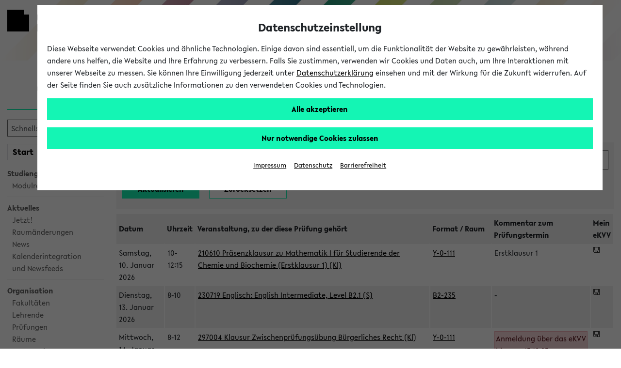

--- FILE ---
content_type: text/html;charset=UTF-8
request_url: https://ekvv.uni-bielefeld.de/kvv_publ/publ/Klausur_Tabelle.jsp;jsessionid=66554D8DCD86782B37BD882121625DD3
body_size: 53239
content:








 


<!DOCTYPE HTML PUBLIC "-//W3C//DTD HTML 4.01 Transitional//EN" "http://www.w3.org/TR/html4/loose.dtd">














































<!DOCTYPE HTML PUBLIC "-//W3C//DTD HTML 4.01 Transitional//EN" "http://www.w3.org/TR/html4/loose.dtd">










 




























<html lang="de" data-client="main">
<head>

    
    
    <title>
        
            
            
                
                    Prüfungs&uuml;bersicht -
                
            
        
        eKVV
        - Universität Bielefeld
    </title>

    
    <meta charset="utf-8"/>
    <meta name="viewport" content="width=device-width, initial-scale=1, shrink-to-fit=no"/>

    
    <script type="text/javascript" src="https://biscdn.uni-bielefeld.de/js/jquery-3.7.0.min.js"></script>
    <script type="text/javascript" src="https://biscdn.uni-bielefeld.de/js/bootstrap-5.3.3.bundle.min.js"></script>
    <script type="text/javascript"
            src="/kvv_publ/js/menus.js;jsessionid=31AF537AD315C17F85523A2D124AF1FB?v=1"></script>

    <script type="text/javascript"
            src="https://biscdn.uni-bielefeld.de/lib/sticky-sidebar-3.2.0/ResizeSensor.js"></script>
    <script type="text/javascript"
            src="https://biscdn.uni-bielefeld.de/lib/sticky-sidebar-3.2.0/jquery.sticky-sidebar.js"></script>

    
    
        <script type="text/javascript"
                src="https://biscdn.uni-bielefeld.de/lib/slick-1.8.1/slick.min.js"></script>
    


    
    
    
    
    
        <script type="text/javascript" src="https://biscdn.uni-bielefeld.de/lib/chosen-1.8.7/chosen.jquery.min.js"></script>
    
        <script type="text/javascript" src="https://biscdn.uni-bielefeld.de/lib/datatables-1.13.1/datatables.min.js"></script>
    
        <script type="text/javascript" src="https://biscdn.uni-bielefeld.de/lib/jquery-ui-1.13.2.custom/jquery-ui.min.js"></script>
    
        <script type="text/javascript" src="https://biscdn.uni-bielefeld.de/js/submit-handler.js"></script>
    
    
        <script type="text/javascript" src="/kvv_publ/scripts/staticJavascript.js;jsessionid=31AF537AD315C17F85523A2D124AF1FB?v=52"></script>
    
        <script type="text/javascript" src="/kvv_publ/scripts/colorbox/jquery.colorbox1.6.4.js;jsessionid=31AF537AD315C17F85523A2D124AF1FB?v=52"></script>
    
        <script type="text/javascript" src="/kvv_publ/jsp/staticJS_chosen.jsp;jsessionid=31AF537AD315C17F85523A2D124AF1FB?v=52"></script>
    
        <script type="text/javascript" src="/kvv_publ/jsp/staticJS_datatables.jsp;jsessionid=31AF537AD315C17F85523A2D124AF1FB?v=52"></script>
    
        <script type="text/javascript" src="/kvv_publ/js/findasyoutype.js;jsessionid=31AF537AD315C17F85523A2D124AF1FB?v=52"></script>
    

    
    
    

    
    
    

    
    

    


    
    
        <script type="text/javascript"
                src="https://biscdn.uni-bielefeld.de/lib/slick-1.8.1/slick.min.js"></script>
    

    
    <meta http-equiv="X-UA-Compatible" content="IE=edge"/>
<meta http-equiv="Expires" content="-1">
<meta http-equiv="Pragma" content="no-cache">
<meta http-equiv="Cache-Control" content="no-cache">
<meta http-equiv="Content-Type" content="text/html; charset=UTF-8">

    
    
        
        
            <meta name="robots" content="noimageindex">
        
    

    
    

    
    
    
    
    
        <link rel="stylesheet" type="text/css" href="https://biscdn.uni-bielefeld.de/lib/fontawesome-free-5.14.0/css/all.css"/>
    
        <link rel="stylesheet" type="text/css" href="https://biscdn.uni-bielefeld.de/lib/datatables-1.13.1/datatables.min.css"/>
    
        <link rel="stylesheet" type="text/css" href="https://biscdn.uni-bielefeld.de/lib/chosen-1.8.7/chosen.css"/>
    
        <link rel="stylesheet" type="text/css" href="https://biscdn.uni-bielefeld.de/lib/jquery-ui-1.13.2.custom/jquery-ui.min.css"/>
    
    
    
    
    
        
        
            <link rel="stylesheet" type="text/css" media="screen"
                  href="/kvv_publ/scripts/layout.css;jsessionid=31AF537AD315C17F85523A2D124AF1FB?v=52"/>
            <link rel="stylesheet" type="text/css" media="print"
                  href="/kvv_publ/scripts/print.css;jsessionid=31AF537AD315C17F85523A2D124AF1FB?v=52"/>
        
    

    
    
        <link rel="stylesheet" type="text/css" media="screen"
              href="https://biscdn.uni-bielefeld.de/lib/slick-1.8.1/slick.css"/>
        <link rel="stylesheet" type="text/css" media="screen"
              href="https://biscdn.uni-bielefeld.de/lib/slick-1.8.1/slick-theme.css"/>
    


    
    

    
    
        
    

    
        <script type="text/javascript" src="https://biscdn.uni-bielefeld.de/js/ubf_cookieconsent.min.js?v=2"></script>
    


    
    


    
    
        <link rel="search" href="https://ekvv.uni-bielefeld.de/kvv_publ/publ/ekvv_suche.xml" type="application/opensearchdescription+xml"
              title="UniBi eKVV Suche">
    

    
    


</head>

<body role="region" aria-label="Body">


<a href="#main" class="skip_to_main_content not_in_print_version">
    
        Zum Hauptinhalt springen 
    
</a>


<?xml version="1.0" encoding="UTF-8"?><!DOCTYPE svg PUBLIC "-//W3C//DTD SVG 1.1//EN"
  "http://www.w3.org/Graphics/SVG/1.1/DTD/svg11.dtd">
<svg xmlns="http://www.w3.org/2000/svg" class="globale_icons">
  <symbol id="cancel" viewBox="0 0 16 16">
    <path
      d="M15.5 1.23L14.77.5 10 5.27 5.23.5l-.73.73L9.27 6 4.5 10.77l.73.73L10 6.73l4.77 4.77.73-.73L10.73 6l4.77-4.77z"/>
  </symbol>
  <symbol id="check" viewBox="0 0 18 14">
    <path fill="#12f3b6" d="M7.19 13L1 6.28l1.42-1.35 4.77 5.18L15.58 1 17 2.35 7.19 13z"/>
  </symbol>
  <symbol id="logo-square" viewBox="0 0 45 45">
    <path class="st0" d="M35 10V0H0v45h45V10z"/>
  </symbol>
  <symbol id="logo-type" viewBox="0 0 131 42">
    <title>Universit&#xE4;t Bielefeld</title>
    <path
      d="M10.22 15.34A3.14 3.14 0 0 1 7 18.78a3.16 3.16 0 0 1-3.23-3.44V6H1v9.5a5.87 5.87 0 0 0 1.55 4.09A6 6 0 0 0 7 21.33a5.6 5.6 0 0 0 6-5.83V6h-2.78zM27.5 21.31h.64V5.97h-2.76v9.22l-8.44-9.48-.03-.04h-.64v15.36h2.81v-9.17l8.39 9.41.03.04zM31.57 5.97h2.79v15.06h-2.79zM46.7 5.97l-3.45 9.27-3.52-9.27h-2.99l6.04 15.29h.75l6.09-15.29H46.7zM61.26 18.6h-6.47v-4.05h6.1v-2.34h-6.1V8.45h6.47V5.97h-9.25v15.06h9.25V18.6zM71.92 21h3.31l-4.94-6.28c2.55-.37 4.06-2 4.06-4.39C74.35 7.61 72.4 6 69.12 6h-4.74v15h2.79v-6.06l4.72 6zm-3.1-8.27h-1.65V8.29H69c1.6 0 2.6.86 2.6 2.23s-1.01 2.24-2.78 2.24zM82.35 18.85a7 7 0 0 1-4.13-2l-.09-.07-1.39 2 .07.07a8.35 8.35 0 0 0 5.4 2.43c3 0 5-1.77 5-4.39 0-2.34-1.89-3.54-3.31-4.24l-1.76-.87c-1.48-.75-2-1.26-2-2.09 0-1.06 1-1.61 2-1.61a5.35 5.35 0 0 1 3.22 1.35l.09.07 1.33-1.91-.08-.06a6.83 6.83 0 0 0-4.47-1.83c-3 0-4.88 1.64-4.88 4.18s2.06 3.73 3.61 4.43l1.5.71c1.2.6 1.94 1.16 1.94 2.1s-.77 1.73-2.05 1.73zM89.76 5.97h2.79v15.06h-2.79zM99.77 21.03h2.76V8.45h4.29V5.97H95.46v2.48h4.31v12.58zM110.17 4.51a1.76 1.76 0 1 0-1.78-1.75 1.73 1.73 0 0 0 1.78 1.75zM115.22 4.51A1.75 1.75 0 0 0 117 2.76 1.77 1.77 0 0 0 115.22 1a1.75 1.75 0 0 0-1.77 1.76 1.72 1.72 0 0 0 1.77 1.75zM113.07 5.74h-.77L106 21h2.88l1.06-2.7h5.63l1.11 2.7h2.88l-6.47-15.19zM114.6 16h-3.81l1.88-4.74zM118.64 5.93v2.48h4.31v12.58h2.76V8.41H130V5.93h-11.36zM9 33.28a3.77 3.77 0 0 0 2-3.27c0-2.52-2-4-5.42-4H1V41h4.87c3.5 0 5.58-1.65 5.58-4.43A3.47 3.47 0 0 0 9 33.28zm-5.17-.93v-4.08h1.74c1.49 0 2.57.82 2.57 1.95s-.67 2.13-2.57 2.13zM6 38.78H3.78v-4.27h2.44c1.52 0 2.5.8 2.5 2 0 1.49-.99 2.27-2.72 2.27zM13.88 25.98h2.78V41h-2.78zM19.83 41h9.23v-2.43h-6.45v-4.04h6.08v-2.34h-6.08v-3.74h6.45v-2.47h-9.23V41zM34.43 25.98h-2.78V41h9.25v-2.54h-6.47V25.98zM43.66 41h9.23v-2.43h-6.45v-4.04h6.08v-2.34h-6.08v-3.74h6.45v-2.47h-9.23V41zM56.05 41h2.78v-6.06h5.59v-2.27h-5.59V28.5h6.01v-2.52h-8.79V41zM67.74 41h9.23v-2.43h-6.45v-4.04h6.08v-2.34h-6.08v-3.74h6.45v-2.47h-9.23V41zM82.77 25.98h-2.78V41h9.25v-2.54h-6.47V25.98zM97.2 26h-4.87v15h4.75c6.15 0 8.34-4.1 8.34-7.6 0-4.4-3.42-7.4-8.22-7.4zm5.32 7.42c0 3.33-1.94 5.24-5.32 5.24h-2.09V28.38h2.15c2.62 0 5.26 1.55 5.26 5.02z"
      fill="#1d1d1b"/>
  </symbol>
  <symbol id="phone" viewBox="0 0 22 22">
    <path
      d="M11 1a10 10 0 1 0 10 10A10 10 0 0 0 11 1zm5.69 14.64C12.78 21 1.07 9.21 6.34 5.29 7.87 4.17 8.72 6.6 9 7.59s-.68 1.57-.95 1.75c-.67.63 4 5.22 4.55 4.55.18-.23.81-1.26 1.76-1s3.5 1.22 2.33 2.75z"
      fill="#12f3b6"/>
  </symbol>
  <symbol id="play" viewBox="0 0 32 32">
    <title>Play</title>
    <path d="M5.5 31l21-15-21-15z"/>
  </symbol>
  <symbol id="plus" viewBox="0 0 16 16">
    <path
      d="M2.7 2.7a7.5 7.5 0 1 0 10.6 0 7.49 7.49 0 0 0-10.6 0zm10.6 4.74v1.12H8.56v4.74H7.44V8.56H2.7V7.44h4.74V2.7h1.12v4.74z"
      fill="#12f3b6"/>
  </symbol>
  <symbol id="rectangle-plus" viewBox="0 0 22 22">
    <title>rectangle-plus</title>
    <path fill="#12f3b6" d="M21 21H1V1h13v.95H1.95v18.1h18.1V8H21v13z"/>
    <path fill="#12f3b6" d="M21 4h-3V1h-1v3h-3v1h3v3h1V5h3V4z"/>
  </symbol>
  <symbol id="social-facebook-share" viewBox="0 0 27 23">
    <path fill="none"
      d="M13.8 5h-1.4c-1.6 0-2.7 1.2-2.7 3v1.4H8.2c-.1-.1-.2 0-.2.2v2c0 .1.1.2.2.2h1.4v5c0 .1.1.2.2.2h1.9c.1 0 .2-.1.2-.2v-5h1.7c.1 0 .2-.1.2-.2v-2c0-.1 0-.1-.1-.2 0 0-.1-.1-.2-.1H12V8.2c0-.6.1-.8.8-.8h1c.1 0 .2-.1.2-.2v-2c0-.1-.1-.2-.2-.2z"/>
    <path
      d="M21 11.1V11c0-5.5-4.5-10-10-10S1 5.5 1 11s4.5 10 10 10c1.7 0 3.4-.5 4.8-1.2-.4-.8-.7-1.8-.7-2.8 0-3.2 2.7-5.9 5.9-5.9zm-7-4c0 .1-.1.2-.2.2h-1c-.7 0-.8.3-.8.8v1.2h1.7c.1 0 .1 0 .2.1 0 0 .1.1.1.2v2c0 .1-.1.2-.2.2H12v5c0 .1-.1.2-.2.2H9.9c-.1 0-.2-.1-.2-.2v-5H8.2c-.1 0-.2-.1-.2-.2v-2c0-.1.1-.2.2-.2h1.4V8c0-1.8 1-3 2.7-3h1.4c.2 0 .3.1.3.2v1.9z"/>
    <path
      d="M21 12c-2.8 0-5 2.3-5 5 0 .8.2 1.6.6 2.3.8 1.6 2.5 2.7 4.4 2.7 2.8 0 5-2.2 5-5s-2.2-5-5-5zm-1.7 8.1l1.2-3.1-1.2-3.1 5 3.1-5 3.1z"/>
  </symbol>
  <symbol id="social-facebook" viewBox="0 0 22 22">
    <path
      d="M15.982 4.453a.382.382 0 0 1-.382.398h-1.66c-1.095 0-1.31.481-1.31 1.394v1.909h2.82a.398.398 0 0 1 .365.415v3.32a.398.398 0 0 1-.364.414h-2.788v8.299c.009.21-.155.389-.366.398h-3.12a.382.382 0 0 1-.381-.398v-8.299h-2.39a.398.398 0 0 1-.382-.465V8.52a.398.398 0 0 1 .382-.415h2.39V5.98A4.382 4.382 0 0 1 13.21 1h2.39c.22.01.391.196.382.416z"></path>
  </symbol>
  <symbol id="social-instagram" viewBox="0 0 22 22">
    <path
      d="M5.545 1A4.546 4.546 0 0 0 1 5.545v10.91A4.546 4.546 0 0 0 5.545 21h10.91A4.546 4.546 0 0 0 21 16.455V5.544A4.546 4.546 0 0 0 16.455 1zm0 1.818h10.91a2.727 2.727 0 0 1 2.727 2.728v10.909a2.727 2.727 0 0 1-2.727 2.727H5.544a2.727 2.727 0 0 1-2.727-2.727V5.545a2.727 2.727 0 0 1 2.727-2.727zM15.96 4.636A.91.91 0 0 0 16 6.455a.91.91 0 0 0 .909-.91.91.91 0 0 0-.948-.909zm-5.092 1.819a4.545 4.545 0 0 0-.057.003A4.545 4.545 0 0 0 11 15.546 4.545 4.545 0 0 0 15.545 11a4.545 4.545 0 0 0-4.677-4.545zM11 8.273A2.727 2.727 0 0 1 13.727 11 2.727 2.727 0 0 1 11 13.727 2.727 2.727 0 0 1 8.272 11 2.727 2.727 0 0 1 11 8.273z"></path>
  </symbol>
  <symbol id="social-twitter-share" viewBox="0 0 27 23">
    <path fill="none"
      d="M15.9 9.2c.4-.3.8-.7 1.1-1.2-.4.2-.8.3-1.3.4.5-.3.8-.7 1-1.3-.4.3-.9.4-1.4.6-.4-.4-1-.7-1.6-.7-1.2 0-2.3 1-2.3 2.3 0 .2 0 .4.1.5-1.9-.1-3.5-1-4.7-2.4-.2.4-.3.7-.3 1.2 0 .8.4 1.5 1 1.9-.4 0-.7-.1-1-.3 0 1.1.8 2 1.8 2.2-.2.1-.4.1-.6.1h-.4c.2.9 1.1 1.5 2 1.5-.8.6-1.7 1-2.8 1H6c1 .6 2.2 1 3.5 1 4.2 0 6.4-3.5 6.4-6.5v-.3z"/>
    <path
      d="M21 11c0-5.5-4.5-10-10-10S1 5.5 1 11s4.5 10 10 10c1.7 0 3.3-.4 4.7-1.2-.4-.8-.7-1.8-.7-2.8 0-3.3 2.7-6 6-6zM9.5 16C8.2 16 7 15.6 6 15h.5c1.1 0 2-.4 2.8-1-1 0-1.8-.7-2.1-1.6h.4c.2 0 .4 0 .6-.1-1-.2-1.8-1.1-1.8-2.2.3.2.7.3 1 .3-.6-.4-1-1.1-1-1.9 0-.4.1-.8.3-1.1 1.1 1.4 2.8 2.3 4.7 2.4 0-.2-.1-.3-.1-.5 0-1.3 1-2.3 2.3-2.3.6 0 1.2.3 1.6.7.5-.1 1-.3 1.4-.6-.2.5-.5 1-1 1.3.5-.1.9-.2 1.3-.4-.3.5-.7.9-1.1 1.2v.3c.1 3-2.2 6.5-6.3 6.5z"/>
    <path
      d="M21 12c-2.8 0-5 2.3-5 5 0 .8.2 1.6.6 2.3.8 1.6 2.5 2.7 4.4 2.7 2.8 0 5-2.2 5-5s-2.2-5-5-5zm-1.7 8.1l1.2-3.1-1.2-3.1 5 3.1-5 3.1z"/>
  </symbol>
  <symbol id="social-twitter" viewBox="0 0 22 22">
    <path
      d="M65.433,34.3087L68.4251,34.3087L61.8558,41.7887L69.5308,51.9353L63.5078,51.9353L58.7922,45.7693L53.3937,51.9353L50.4017,51.9353L57.3613,43.9351L50.0114,34.3087L56.184,34.3087L60.4443,39.9414ZM64.3859,50.1792L66.0445,50.1792L55.3124,35.9998L53.5303,35.9998Z"
      transform="translate(100.179,103.378) translate(-148.95,-135.5)"></path>
  </symbol>
  <symbol id="social-youtube" viewBox="0 0 22 22">
    <path
      d="M11.001 3.762c-2.606 0-5.538.055-6.733.127-1.194.072-1.772.252-2.315 1.265A12.978 12.978 0 0 0 1.048 11c-.172 1.982.12 3.978.852 5.828.507 1.032 1.12 1.192 2.315 1.3 1.194.11 4.18.11 6.786.11s5.538-.019 6.733-.11c1.194-.09 1.772-.269 2.315-1.282A12.978 12.978 0 0 0 20.954 11a12.979 12.979 0 0 0-.852-5.846c-.507-1.013-1.12-1.138-2.315-1.265s-4.18-.127-6.786-.127zM8.523 7.056L14.73 11l-6.207 3.944z"></path>
  </symbol>
  <symbol id="triangle-right" viewBox="0 0 17 22">
    <path d="M16 10.92L1 21V1l15 9.92z"/>
  </symbol>
</svg>



    
    
        <header class="ubf-body__header ubf-header" data-ubf-component="Header">
	<a href="https://www.uni-bielefeld.de" class="ubf-header__homeLink">
		<span class="ubf-header__logo">
			<span class="ubf-header__logoSvg" data-type="svg">
				<canvas width="45" height="45"></canvas>
				<svg viewBox="0 0 45 45" focusable="false" aria-hidden="true">
					<use xlink:href="#logo-square"></use>
				</svg>
			</span>
		</span>
		<span class="ubf-header__name"><span title="Universität Bielefeld" class="ubf-header__nameSvg" data-type="svg">
				<canvas width="131" height="42"></canvas>
				<svg viewBox="0 0 131 42" focusable="false" aria-label="Logo Universität Bielefeld" role="img">
					<title id="icon-15555883561">Universität Bielefeld</title>
					<use xlink:href="#logo-type"></use>
				</svg>
			</span>
		</span>
	</a>
	<div class="ubf-header__mainMenuToggler">
		<a href="#mainMenu" class="ubf-header__mainMenuTogglerLink ubf-mainMenuToggler" data-ubf-component="ContextToggler" 
      data-ubf-for-context="menu" aria-expanded="false" role="button" aria-label="Hauptmenü" tabindex="0">
            
			<span class="ubf-mainMenuToggler__label">Hauptmenü</span>
             
		</a>
	</div>	
</header>

    





    <div class="header_marke de">
        <div class="header_marke_inner">
                eKVV
        </div>
    </div>





    




<div class="ubf-body__mainMenu ubf-mainMenu collapse" data-ubf-context="menu"
     data-ubf-component="MainMenu" id="mainMenu" data-ubf-main-menu>

    
    <div class="ubf-mainMenu__secondaryMenu ubf-secondaryMenu">
        

        
        
            
            
                







 







<div class="menulinks nav_suche">
  <form name="navigationBean" method="post" action="/kvv_publ/publ/schnellsucheAct;jsessionid=31AF537AD315C17F85523A2D124AF1FB" class="search_button kompakt">
    <input type="text" name="schnellsuche_suchtext" size="14" value="" title="Geben Sie den gesuchten Titel, Belegnummer oder Namen des Lehrenden ein." alt="Geben Sie den gesuchten Titel, Belegnummer oder Namen des Lehrenden ein.">

    <button type="submit" aria-label="Suchen"
            title="Suchen">
      <i class="fas fa-search" aria-hidden="true"></i>
    </button>

  </form>
</div>






<div class="links_navlist menulinks ekvvmenu ohneLinie">
  <ul class="nav_start_myekvv ">

    
    
    

    
    <li>
      <a href="/kvv_publ/publ/Home.jsp;jsessionid=31AF537AD315C17F85523A2D124AF1FB"
         class="active" >
        Start
      </a>
    </li>

    
    <li>
      <a href="/kvv_publ/publ/Stundenplan_Wochenplan.jsp;jsessionid=31AF537AD315C17F85523A2D124AF1FB" >
        <sup>mein</sup>
        eKVV
      </a>
    </li>
  </ul>

  <ul class=" ">
    
      
      

      
      

        
        
        <li>
          <a href="/kvv_publ/publ/Home.jsp;jsessionid=31AF537AD315C17F85523A2D124AF1FB">
            Studiengangsauswahl
          </a>
        </li>

        
        <li>
          <ul>
            <li>
              <a target="_blank" href="https://ekvv.uni-bielefeld.de/sinfo/publ/module">Modulrecherche</a>
            </li>
          </ul>
        </li>

        
        
        <li class="linie_top_grau">
            
          <div>
            Aktuelles
          </div>
        </li>

        <li>
          <ul>
            
            <li>
              <a href="/kvv_publ/publ/Jetzt.jsp;jsessionid=31AF537AD315C17F85523A2D124AF1FB">Jetzt!</a>
            </li>

            
            <li>
              <a href="/kvv_publ/publ/RaumaenderungenJetzt.jsp;jsessionid=31AF537AD315C17F85523A2D124AF1FB">Raumänderungen</a>
            </li>

            
            <li>
              <a href="/kvv_publ/publ/Nachrichten.jsp;jsessionid=31AF537AD315C17F85523A2D124AF1FB">News</a>
            </li>

            
            <li>
              <a href="./RssHome.jsp;jsessionid=31AF537AD315C17F85523A2D124AF1FB">Kalenderintegration<br />und Newsfeeds</a>
            </li>

          </ul>
        </li>

        
        
        <li class="linie_top_grau">
          <div>Organisation</div>
        </li>

        <li>
          <ul>

            
            <li>
              <a href="/kvv_publ/publ/Einrichtung_Tabelle.jsp;jsessionid=31AF537AD315C17F85523A2D124AF1FB">
                Fakultäten</a>
            </li>

            
            <li>
              <a href="/kvv_publ/publ/Lehrende_Tabelle.jsp;jsessionid=31AF537AD315C17F85523A2D124AF1FB">
                Lehrende</a>
            </li>

            
            <li>
              <a href="/kvv_publ/publ/Klausur_Tabelle.jsp;jsessionid=31AF537AD315C17F85523A2D124AF1FB">
                Prüfungen</a>
            </li>


            
            <li>
              <a href="/kvv_publ/publ/Raum_Tabelle.jsp;jsessionid=31AF537AD315C17F85523A2D124AF1FB">
                Räume</a>
            </li>

            
            <li>
              <a href="/kvv_publ/publ/Raum_Frei_Liste.jsp;jsessionid=31AF537AD315C17F85523A2D124AF1FB">
                Veranstaltungs-<br />überschneidungen</a>
            </li>
          </ul>
        </li>

        
        <li class="linie_top_grau">
          <a href="/kvv_publ/publ/Semester_Auswahl.jsp;jsessionid=31AF537AD315C17F85523A2D124AF1FB">
            Semesterauswahl</a>
        </li>

        
        <li>
          <a href="/kvv_publ/publ/Kombisuche.jsp;jsessionid=31AF537AD315C17F85523A2D124AF1FB">
            Kombisuche</a>
        </li>

        
        <li class="englische">
          <a href="/kvv_publ/publ/Englische.jsp;jsessionid=31AF537AD315C17F85523A2D124AF1FB">
            Courses taught in English</a>
        </li>

        <li>
          <a href="./Archiv.jsp;jsessionid=31AF537AD315C17F85523A2D124AF1FB">
            Archivierte Studiengänge</a>
        </li>

      
    


    


    <li class="linie_top_grau">
      <a href="./Verlauf.jsp;jsessionid=31AF537AD315C17F85523A2D124AF1FB">Verlauf</a>
    </li>
    

    <li>
      <a href="/kvv_publ/publ/Kontakt.jsp;jsessionid=31AF537AD315C17F85523A2D124AF1FB">Hilfe & Kontakt</a>
    </li>
    
  </ul>
</div>

            
        
    </div>

    
    


  <nav class="ubf-mainMenu__content" aria-label="main menu">
    <ul class="ubf-mainMenu__items">
      <li class="ubf-mainMenu__item">
        <a class="ubf-mainMenu__link" data-ubf-component="Toggler" data-ubf-enabled-by-css="true"
           href="#mainMenu-university" role="button" aria-haspopup="true" aria-expanded="false">
        <span class="ubf-mainMenu__linkIcon">
          <span data-type="svg">
            <canvas height="22" width="17">
            </canvas>
            <svg focusable="false" viewBox="0 0 17 22" aria-hidden="true">
              <use xlink:href="#triangle-right"/>
            </svg>
          </span>
        </span>
          <span class="ubf-mainMenu__linkLabel">Universität
        </span></a>
        <ul class="ubf-mainMenu__subMenu ubf-js-collapsed" data-ubf-component="Collapsable"
            data-ubf-sub-menu="" id="mainMenu-university" tabindex="-1">

          <li class="ubf-mainMenu__subItem">
            <a class="ubf-mainMenu__subLink"
               href="https://www.uni-bielefeld.de/uni/profil/">Profil </a>
          </li>

          <li class="ubf-mainMenu__subItem">
            <a class="ubf-mainMenu__subLink"
               href="https://www.uni-bielefeld.de/fakultaeten/#">Fakultäten</a>
          </li>


          <li class="ubf-mainMenu__subItem">
            <a class="ubf-mainMenu__subLink"
               href="https://www.uni-bielefeld.de/uni/einrichtungen-organisation/">Organisation</a>
          </li>

          <li class="ubf-mainMenu__subItem">
            <a class="ubf-mainMenu__subLink" href="https://www.uni-bielefeld.de/uni/karriere/"
               target="_blank">Karriere</a>
          </li>

          <li class="ubf-mainMenu__subItem">
            <a class="ubf-mainMenu__subLink" href="https://www.uni-bielefeld.de/ub/"
               target="_blank">Universitätsbibliothek</a>
          </li>


          <li class="ubf-mainMenu__subItem">
            <a class="ubf-mainMenu__subLink"
               href="https://www.uni-bielefeld.de/uni/alumni-foerderung/">Alumni und Förderung</a>
          </li>

          <li class="ubf-mainMenu__subItem">
            <a class="ubf-mainMenu__subLink"
               href="https://www.uni-bielefeld.de/uni/kultur-veranstaltungen/">Kultur und Veranstaltungen</a>
          </li>

          <li class="ubf-mainMenu__subItem">
            <a class="ubf-mainMenu__subLink" href="https://www.uni-bielefeld.de/uni/presse-medien/">Presse und Medien</a>
          </li>

          <li class="ubf-mainMenu__subItem">
            <a class="ubf-mainMenu__subLink"
               href="https://www.uni-bielefeld.de/uni/anreise-kontakt/">Anreise und Kontakt</a>
          </li>

          <li class="ubf-mainMenu__subItem">
            <a class="ubf-mainMenu__subLink"
               href="https://ekvv.uni-bielefeld.de/pers_publ/publ/Home.jsp">Personen und Einrichtungsverzeichnis - PEVZ</a>
          </li>

          <li class="ubf-mainMenu__subItem">
            <a class="ubf-mainMenu__subLink"
               href="https://www.uni-bielefeld.de/themen/hilfe-notfall/index.xml">Hilfe und Notfall</a>
          </li>
        </ul>
      </li>
      <li class="ubf-mainMenu__item">
        <a class="ubf-mainMenu__link" data-ubf-component="Toggler" data-ubf-enabled-by-css="true"
           href="#mainMenu-research" role="button" aria-haspopup="true" aria-expanded="false">
        <span class="ubf-mainMenu__linkIcon">
          <span data-type="svg">
            <canvas height="22" width="17">
            </canvas>
            <svg focusable="false" viewBox="0 0 17 22" aria-hidden="true">
              <use xlink:href="#triangle-right"/>
            </svg>
          </span>
        </span>
          <span class="ubf-mainMenu__linkLabel">Forschung
        </span></a>
        <ul class="ubf-mainMenu__subMenu ubf-js-collapsed" data-ubf-component="Collapsable"
            data-ubf-sub-menu="" id="mainMenu-research" tabindex="-1">

          <li class="ubf-mainMenu__subItem"><a class="ubf-mainMenu__subLink"
                                               href="https://www.uni-bielefeld.de/forschung/profil/"
                                               target="_self">Forschungsprofil</a></li>

          <li class="ubf-mainMenu__subItem"><a class="ubf-mainMenu__subLink"
                                               href="https://ubi.cris.nrw/vivo/"
                                               target="_self">FIS-Portal</a></li>

          <li class="ubf-mainMenu__subItem"><a class="ubf-mainMenu__subLink"
                                               href="https://www.uni-bielefeld.de/forschung/transfer/"
                                               target="_self">Forschungstransfer</a></li>

          <li class="ubf-mainMenu__subItem"><a class="ubf-mainMenu__subLink"
                                               href="https://www.uni-bielefeld.de/forschung/support/"
                                               target="_self">Forschungssupport</a></li>
        </ul>
      </li>
      <li class="ubf-mainMenu__item">
        <a class="ubf-mainMenu__link" data-ubf-component="Toggler" data-ubf-enabled-by-css="true"
           href="#mainMenu-gen_id_17" role="button" aria-haspopup="true" aria-expanded="false">
        <span class="ubf-mainMenu__linkIcon">
          <span data-type="svg">
            <canvas height="22" width="17">
            </canvas>
            <svg focusable="false" viewBox="0 0 17 22" aria-hidden="true">
              <use xlink:href="#triangle-right"/>
            </svg>
          </span>
        </span>
          <span class="ubf-mainMenu__linkLabel">Studium
        </span></a>
        <ul class="ubf-mainMenu__subMenu ubf-js-collapsed" data-ubf-component="Collapsable"
            data-ubf-sub-menu="" id="mainMenu-gen_id_17" tabindex="-1">
          <li class="ubf-mainMenu__subItem">
            <a class="ubf-mainMenu__subLink"
               href="https://www.uni-bielefeld.de/studium/studieninteressierte/"
               target="_self">Studieninteressierte</a>
          </li>

          <li class="ubf-mainMenu__subItem">
            <a class="ubf-mainMenu__subLink" href="https://www.uni-bielefeld.de/studienstart"
               target="_self">Erstsemester</a>
          </li>

          <li class="ubf-mainMenu__subItem">
            <a class="ubf-mainMenu__subLink" href="https://meine.uni-bielefeld.de/"
               target="_self">Studierende</a>
          </li>

          <li class="ubf-mainMenu__subItem">
            <a class="ubf-mainMenu__subLink"
               href="https://www.uni-bielefeld.de/international/come-in/studium/"
               target="_self">Internationales</a>
          </li>

          <li class="ubf-mainMenu__subItem">
            <a class="ubf-mainMenu__subLink"
               href="https://www.uni-bielefeld.de/studium/studieninteressierte/schueler/"
               target="_self">Schüler*innen</a>
          </li>
        </ul>
      </li>

        
      <li class="ubf-mainMenu__item">
        <a aria-expanded="false" aria-haspopup="true" class="ubf-mainMenu__link"
           data-ubf-component="Toggler" data-ubf-enabled-by-css="true"
           data-ubf-sub-menu-toggler="true" href="#mainMenu-gen_id_24" role="button">
        <span class="ubf-mainMenu__linkIcon">
          <span data-type="svg">
            <canvas height="22" width="17"></canvas>
            <svg focusable="false" role="img" viewBox="0 0 17 22" aria-hidden="true">
              <use xlink:href="#triangle-right"/>
            </svg>
          </span>
        </span>
          <span class="ubf-mainMenu__linkLabel">Lehre </span>
        </a>
        <ul class="ubf-mainMenu__subMenu ubf-js-collapsed" data-ubf-component="Collapsable"
            data-ubf-sub-menu="" id="mainMenu-gen_id_24" tabindex="-1">

          <li class="ubf-mainMenu__subItem"><a class="ubf-mainMenu__subLink"
                                               href="https://www.uni-bielefeld.de/lehre/#"
                                               target="_self">Lehrprofil</a></li>

          <li class="ubf-mainMenu__subItem"><a class="ubf-mainMenu__subLink"
                                               href="https://www.uni-bielefeld.de/lehre/leitbild-lehre/"
                                               target="_self">Leitbild für die Lehre</a></li>

          <li class="ubf-mainMenu__subItem"><a class="ubf-mainMenu__subLink"
                                               href="https://www.uni-bielefeld.de/lehre/living-document/"
                                               target="_self">Living Document Lehre</a></li>

          <li class="ubf-mainMenu__subItem"><a class="ubf-mainMenu__subLink"
                                               href="https://www.uni-bielefeld.de/lehre/digitale-lehre/"
                                               target="_self">Digitale Lehre</a></li>

            
          
            <li class="ubf-mainMenu__subItem"><a class="ubf-mainMenu__subLink"
                                                 href="https://www.uni-bielefeld.de/themen/qm-studium-lehre/#"
                                                 target="_self">Qualitätsmanagement</a></li>
          

          <li class="ubf-mainMenu__subItem"><a class="ubf-mainMenu__subLink"
                                               href="https://www.uni-bielefeld.de/lehre/foerderung-ausschreibungen/"
                                               target="_self">Förderung und Ausschreibungen</a></li>

          <li class="ubf-mainMenu__subItem"><a class="ubf-mainMenu__subLink"
                                               href="https://www.uni-bielefeld.de/lehre/innovative-lehrprojekte/"
                                               target="_self">Innovative Lehrprojekte</a></li>

          <li class="ubf-mainMenu__subItem"><a class="ubf-mainMenu__subLink"
                                               href="https://www.uni-bielefeld.de/lehre/biteach/#"
                                               target="_self">BI.teach</a></li>

        </ul>
      </li>


        
      <li class="ubf-mainMenu__item">
        <a aria-expanded="false" aria-haspopup="true"
           class="ubf-mainMenu__link" data-ubf-component="Toggler"
           data-ubf-enabled-by-css="true"
           data-ubf-sub-menu-toggler="true" href="#mainMenu-gen_id_31"
           role="button"><span aria-hidden="true"
                               class="ubf-mainMenu__linkIcon">
        <span data-type="svg"><canvas height="22" width="17"></canvas>
      <svg focusable="false"
           role="img"
           viewBox="0 0 17 22"><use
              xlink:href="#triangle-right"></use></svg></span></span>
          <span class="ubf-mainMenu__linkLabel">International</span></a>
        <ul class="ubf-mainMenu__subMenu ubf-js-collapsed" data-ubf-component="Collapsable"
            data-ubf-sub-menu="" id="mainMenu-gen_id_31" tabindex="-1">

          <li class="ubf-mainMenu__subItem">
            <a class="ubf-mainMenu__subLink"
               href="https://www.uni-bielefeld.de/international/profil/" target="_self">Internationales Profil</a></li>

          <li class="ubf-mainMenu__subItem">
            <a class="ubf-mainMenu__subLink"
               href="https://www.uni-bielefeld.de/international/come-in/"
               target="_self">Come in</a></li>

          <li class="ubf-mainMenu__subItem">
            <a class="ubf-mainMenu__subLink"
               href="https://www.uni-bielefeld.de/international/go-out/" target="_self">Go out</a>
          </li>

          <li class="ubf-mainMenu__subItem">
            <a class="ubf-mainMenu__subLink"
               href="https://www.uni-bielefeld.de/international/campusleben/"
               target="_self">Internationaler Campus</a></li>

          <li class="ubf-mainMenu__subItem">
            <a class="ubf-mainMenu__subLink" href="https://www.uni-bielefeld.de/themen/refugees/#"
               target="_self">Geflüchtete und Gefährdete</a></li>

          <li class="ubf-mainMenu__subItem">
            <a class="ubf-mainMenu__subLink"
               href="https://www.uni-bielefeld.de/international/kontakt/"
               target="_self">Kontakt</a></li>

        </ul>
      </li>


        
      <li class="ubf-mainMenu__item my_uni_item">
        <a class="ubf-mainMenu__link" href="https://meine.uni-bielefeld.de" role="button">
          <span class="ubf-mainMenu__linkLabel">Meine Uni</span>
        </a>
      </li>
        


        
      <li class="ubf-mainMenu__item ubf-mainMenu__item--lang doppellink">

          
          
          
          
        
          
          







 


<!DOCTYPE HTML PUBLIC "-//W3C//DTD HTML 4.01 Transitional//EN" "http://www.w3.org/TR/html4/loose.dtd">





  
  
    
  


<a class="ubf-mainMenu__link switch_to_language" aria-haspopup="false"
   aria-label="Switch to language EN"
   href="?lang=EN">
  <span class="ubf-mainMenu__linkLabel">EN</span>
</a>


        

          

        
          
            <a class="loginlogout desktop_only" aria-haspopup="false" href="/kvv_publ/publ/Benvw_Login.jsp;jsessionid=31AF537AD315C17F85523A2D124AF1FB">
              <span class="">
                Anmelden
              </span>
            </a>
          
          

          
          
        


      </li>

        
      <li class="ubf-mainMenu__item dropdown mobile_only">
        
          
            <a class="ubf-mainMenu__link " aria-haspopup="false" href="/kvv_publ/publ/Benvw_Login.jsp;jsessionid=31AF537AD315C17F85523A2D124AF1FB">
              <span class="">
                Anmelden
              </span>
            </a>
          
          
        
      </li>
    </ul>

  </nav>



</div>









    


<div id="page_except_menu">
    <div id="contentwrap">


        <div id="maincontent" role="main">

            

                
                <div id="menulinks_box">
                    <div id="seitenmenue" role="navigation" aria-label="secondary menu">
                        







 







<div class="menulinks nav_suche">
  <form name="navigationBean" method="post" action="/kvv_publ/publ/schnellsucheAct;jsessionid=31AF537AD315C17F85523A2D124AF1FB" class="search_button kompakt">
    <input type="text" name="schnellsuche_suchtext" size="14" value="" title="Geben Sie den gesuchten Titel, Belegnummer oder Namen des Lehrenden ein." alt="Geben Sie den gesuchten Titel, Belegnummer oder Namen des Lehrenden ein.">

    <button type="submit" aria-label="Suchen"
            title="Suchen">
      <i class="fas fa-search" aria-hidden="true"></i>
    </button>

  </form>
</div>






<div class="links_navlist menulinks ekvvmenu ohneLinie">
  <ul class="nav_start_myekvv ">

    
    
    

    
    <li>
      <a href="/kvv_publ/publ/Home.jsp;jsessionid=31AF537AD315C17F85523A2D124AF1FB"
         class="active" >
        Start
      </a>
    </li>

    
    <li>
      <a href="/kvv_publ/publ/Stundenplan_Wochenplan.jsp;jsessionid=31AF537AD315C17F85523A2D124AF1FB" >
        <sup>mein</sup>
        eKVV
      </a>
    </li>
  </ul>

  <ul class=" ">
    
      
      

      
      

        
        
        <li>
          <a href="/kvv_publ/publ/Home.jsp;jsessionid=31AF537AD315C17F85523A2D124AF1FB">
            Studiengangsauswahl
          </a>
        </li>

        
        <li>
          <ul>
            <li>
              <a target="_blank" href="https://ekvv.uni-bielefeld.de/sinfo/publ/module">Modulrecherche</a>
            </li>
          </ul>
        </li>

        
        
        <li class="linie_top_grau">
            
          <div>
            Aktuelles
          </div>
        </li>

        <li>
          <ul>
            
            <li>
              <a href="/kvv_publ/publ/Jetzt.jsp;jsessionid=31AF537AD315C17F85523A2D124AF1FB">Jetzt!</a>
            </li>

            
            <li>
              <a href="/kvv_publ/publ/RaumaenderungenJetzt.jsp;jsessionid=31AF537AD315C17F85523A2D124AF1FB">Raumänderungen</a>
            </li>

            
            <li>
              <a href="/kvv_publ/publ/Nachrichten.jsp;jsessionid=31AF537AD315C17F85523A2D124AF1FB">News</a>
            </li>

            
            <li>
              <a href="./RssHome.jsp;jsessionid=31AF537AD315C17F85523A2D124AF1FB">Kalenderintegration<br />und Newsfeeds</a>
            </li>

          </ul>
        </li>

        
        
        <li class="linie_top_grau">
          <div>Organisation</div>
        </li>

        <li>
          <ul>

            
            <li>
              <a href="/kvv_publ/publ/Einrichtung_Tabelle.jsp;jsessionid=31AF537AD315C17F85523A2D124AF1FB">
                Fakultäten</a>
            </li>

            
            <li>
              <a href="/kvv_publ/publ/Lehrende_Tabelle.jsp;jsessionid=31AF537AD315C17F85523A2D124AF1FB">
                Lehrende</a>
            </li>

            
            <li>
              <a href="/kvv_publ/publ/Klausur_Tabelle.jsp;jsessionid=31AF537AD315C17F85523A2D124AF1FB">
                Prüfungen</a>
            </li>


            
            <li>
              <a href="/kvv_publ/publ/Raum_Tabelle.jsp;jsessionid=31AF537AD315C17F85523A2D124AF1FB">
                Räume</a>
            </li>

            
            <li>
              <a href="/kvv_publ/publ/Raum_Frei_Liste.jsp;jsessionid=31AF537AD315C17F85523A2D124AF1FB">
                Veranstaltungs-<br />überschneidungen</a>
            </li>
          </ul>
        </li>

        
        <li class="linie_top_grau">
          <a href="/kvv_publ/publ/Semester_Auswahl.jsp;jsessionid=31AF537AD315C17F85523A2D124AF1FB">
            Semesterauswahl</a>
        </li>

        
        <li>
          <a href="/kvv_publ/publ/Kombisuche.jsp;jsessionid=31AF537AD315C17F85523A2D124AF1FB">
            Kombisuche</a>
        </li>

        
        <li class="englische">
          <a href="/kvv_publ/publ/Englische.jsp;jsessionid=31AF537AD315C17F85523A2D124AF1FB">
            Courses taught in English</a>
        </li>

        <li>
          <a href="./Archiv.jsp;jsessionid=31AF537AD315C17F85523A2D124AF1FB">
            Archivierte Studiengänge</a>
        </li>

      
    


    


    <li class="linie_top_grau">
      <a href="./Verlauf.jsp;jsessionid=31AF537AD315C17F85523A2D124AF1FB">Verlauf</a>
    </li>
    

    <li>
      <a href="/kvv_publ/publ/Kontakt.jsp;jsessionid=31AF537AD315C17F85523A2D124AF1FB">Hilfe & Kontakt</a>
    </li>
    
  </ul>
</div>

                    </div>
                </div>
            
            
            <div id="contentwide_large" role="region" aria-label="Content">
                
                <span id="main" class="sprungmarker"></span>

                
                

                


                
                

                
                    







 




                


                
                







 






<form name="klausur_TabelleBean" method="post" action="/kvv_publ/publ/klausur_TabelleAct;jsessionid=31AF537AD315C17F85523A2D124AF1FB">

  <h1>Alle noch stattfindenden Prüfungen</h1>

  
  <div class="inline not_in_print form_block">
    <div>
      <label for="orgListe">Einrichtung:</label>
      <div>
        








	





	


<select name="orgListe.selected" onchange="this.form.elements.btRefresh.click()" id="orgListe" class="chosen-select"><option value="-">&nbsp;</option>
								<option value="2_0">Akademie Universitäre Weiterbildung</option>
<option value="2_1">Bielefelder IT-Servicezentrum</option>
<option value="2_2">Bielefelder IT-Servicezentrum/Abt. eLearning.Medien</option>
<option value="2_3">Bielefeld Graduate School in History and Sociology</option>
<option value="2_4">Bielefeld Graduate School in Theoretical Sciences</option>
<option value="2_5">BiSEd Bielefeld School of Education</option>
<option value="2_6">Dezernat Facility Management (FM)/Abteilung FM.4  - Infrastrukturelles FM</option>
<option value="2_7">Dezernat Studium und Lehre (SL)/Abteilung SL.1 - Qualitätsmanagement Studium und Lehre/Team Evaluation und Controlling Studium und Lehre (ECo)</option>
<option value="2_8">Fachsprachenzentrum</option>
<option value="2_9">Fakultät für Biologie</option>
<option value="2_10">Fakultät für Chemie</option>
<option value="2_11">Fakultät für Erziehungswissenschaft</option>
<option value="2_12">Fakultät für Erziehungswissenschaft/Frauenstudien</option>
<option value="2_13">Fakultät für Geschichtswissenschaft, Philosophie und Theologie/Abteilung Geschichtswissenschaft</option>
<option value="2_14">Fakultät für Geschichtswissenschaft, Philosophie und Theologie/Abteilung Philosophie</option>
<option value="2_15">Fakultät für Geschichtswissenschaft, Philosophie und Theologie/Abteilung Theologie und Diakoniewissenschaft</option>
<option value="2_16">Fakultät für Gesundheitswissenschaften</option>
<option value="2_17">Fakultät für Linguistik und Literaturwissenschaft</option>
<option value="2_18">Fakultät für Mathematik</option>
<option value="2_19">Fakultät für Physik</option>
<option value="2_20">Fakultät für Psychologie und Sportwissenschaft/Abteilung Psychologie</option>
<option value="2_21">Fakultät für Psychologie und Sportwissenschaft/Abteilung Sportwissenschaft</option>
<option value="2_22">Fakultät für Psychologie und Sportwissenschaft/Abteilung Sportwissenschaft/Betriebseinheit Hochschulsport</option>
<option value="2_23">Fakultät für Rechtswissenschaft</option>
<option value="2_24">Fakultät für Soziologie</option>
<option value="2_25">Fakultät für Wirtschaftswissenschaften</option>
<option value="2_26">Forum Offene Wissenschaft</option>
<option value="2_27">Hochschule Bielefeld/Fachbereich Ingenieurwissenschaften und Mathematik</option>
<option value="2_28">Interdisziplinäres Zentrum für Geschlechterforschung (IZG)</option>
<option value="2_29">International Office</option>
<option value="2_30">Medizinische Fakultät OWL</option>
<option value="2_31">Technische Fakultät</option>
<option value="2_32">Universitätsbibliothek</option>
<option value="2_33">Universitätsklinikum OWL/Evangelisches Klinikum Bethel</option>
<option value="2_34">Universitätsklinikum OWL/Klinikum Bielefeld</option>
<option value="2_35">Universitätsklinikum OWL/Klinikum Lippe</option>
<option value="2_36">Zentrale Anlaufstelle Barrierefrei (ZAB)</option>
<option value="2_37">Zentrum für Ästhetik</option>
<option value="2_38">Zentrum für Lehren und Lernen (ZLL)</option>
<option value="2_39">Zentrum für Lehren und Lernen (ZLL)/Hochschuldidaktik und Lehrentwicklung</option>
<option value="2_40">Zentrum für Lehren und Lernen (ZLL)/Studierende und Wirtschaft</option>
<option value="2_41">Zentrum für Lehren und Lernen (ZLL)/Zentrale Studienberatung</option>
<option value="2_42">Zentrum Sachunterricht</option></select>

      </div>

    </div>
    <div>
      <input type="submit" name="btRefresh" value="Aktualisieren" onclick="bCancel=false">
      <input type="submit" name="btReset" value="Zur&uuml;cksetzen" onclick="bCancel=false" class="secondary">
    </div>
  </div>

</form>



  
    
      

        <table class="auflistung">

          <thead>
          <tr>

            







 





<th>Datum</th>	
<th>Uhrzeit</th>	
<th>Veranstaltung, zu der diese Prüfung geh&ouml;rt</th>	
<th>Format / Raum</th>	
<th>Kommentar zum Prüfungstermin</th>	


            <th class="buttonColumn">Mein eKVV</th>

          </tr>
          </thead>

          <tbody>

          

            <tr 




   
   



  
  

  
  
    
      
      class="even "
    

  


>

              







 








<td title="Datum">
	Samstag, 10. Januar 2026
</td>


<td title="Uhrzeit">10-12:15</td>


<td title="Veranstaltung, zu der diese Prüfung geh&ouml;rt">
  <a href="/kvv_publ/publ/klausur_DetailAct;jsessionid=31AF537AD315C17F85523A2D124AF1FB?id=540271036">210610 Präsenzklausur zu Mathematik I für Studierende der Chemie und Biochemie (Erstklausur 1) (Kl)</a>

  

</td>


<td title="Format / Raum">
  







 















	





	








  
    

    
    
      

        
          

          
          <a target="_top" href="/kvv_publ/publ/raum_StundenplanAct;jsessionid=31AF537AD315C17F85523A2D124AF1FB?raum=Y-0-111&datum_von=10.01.2026&datum_bis=10.01.2026" class="prevent_events">Y-0-111</a>
        

      
      
    
  
  
  


</td>


<td title="Kommentar zum Prüfungstermin">
  
  Erstklausur 1</td>


                <td class="buttonColumn" title="Mein eKVV">
                  









  
  
  
  

  
  




  
  



	<a onclick="javascript:notLoggedIn();return false;" href="/kvv_publ/publ/vs;jsessionid=31AF537AD315C17F85523A2D124AF1FB?id=526387918">
        
          
          
            <img src="./../images/speichern.gif"
                  alt="210610: In Stundenplan setzen"
                  title="210610: In Stundenplan setzen" />
          
        
        </a>




</td>

              </tr>


            

            <tr 




   
   



  
  

  
  
    
      class="odd "
      
    

  


>

              







 








<td title="Datum">
	Dienstag, 13. Januar 2026
</td>


<td title="Uhrzeit">8-10</td>


<td title="Veranstaltung, zu der diese Prüfung geh&ouml;rt">
  <a href="/kvv_publ/publ/klausur_DetailAct;jsessionid=31AF537AD315C17F85523A2D124AF1FB?id=643801380">230719 Englisch: English Intermediate, Level B2.1 (S)</a>

  

</td>


<td title="Format / Raum">
  







 















	





	








  
    

    
    
      

        
          

          
          <a target="_top" href="/kvv_publ/publ/raum_StundenplanAct;jsessionid=31AF537AD315C17F85523A2D124AF1FB?raum=B2-235&datum_von=13.01.2026&datum_bis=13.01.2026" class="prevent_events">B2-235</a>
        

      
      
    
  
  
  


</td>


<td title="Kommentar zum Prüfungstermin">
  
    
  
  </td>


                <td class="buttonColumn" title="Mein eKVV">
                  









  
  
  
  

  
  




  
  



	<a onclick="javascript:notLoggedIn();return false;" href="/kvv_publ/publ/vs;jsessionid=31AF537AD315C17F85523A2D124AF1FB?id=561956767">
        
          
          
            <img src="./../images/speichern.gif"
                  alt="230719: In Stundenplan setzen"
                  title="230719: In Stundenplan setzen" />
          
        
        </a>




</td>

              </tr>


            

            <tr 




   
   



  
  

  
  
    
      
      class="even "
    

  


>

              







 








<td title="Datum">
	Mittwoch, 14. Januar 2026
</td>


<td title="Uhrzeit">8-12</td>


<td title="Veranstaltung, zu der diese Prüfung geh&ouml;rt">
  <a href="/kvv_publ/publ/klausur_DetailAct;jsessionid=31AF537AD315C17F85523A2D124AF1FB?id=601124959">297004 Klausur Zwischenprüfungsübung Bürgerliches Recht (Kl)</a>

  

</td>


<td title="Format / Raum">
  







 















	





	








  
    

    
    
      

        
          

          
          <a target="_top" href="/kvv_publ/publ/raum_StundenplanAct;jsessionid=31AF537AD315C17F85523A2D124AF1FB?raum=Y-0-111&datum_von=14.01.2026&datum_bis=14.01.2026" class="prevent_events">Y-0-111</a>
        

      
      
    
  
  
  


</td>


<td title="Kommentar zum Prüfungstermin">
  
    
      <div class="anmeldeschluss">Anmeldung über das eKVV bis zum 15.12.25</div>
    
  
  Einlass ab 08 Uhr. Beginn 08:30 Uhr. Schreibzeit 180 Minuten</td>


                <td class="buttonColumn" title="Mein eKVV">
                  









  
  
  
  

  
  




  
  



	<a onclick="javascript:notLoggedIn();return false;" href="/kvv_publ/publ/vs;jsessionid=31AF537AD315C17F85523A2D124AF1FB?id=601118993">
        
          
          
            <img src="./../images/speichern.gif"
                  alt="297004: In Stundenplan setzen"
                  title="297004: In Stundenplan setzen" />
          
        
        </a>




</td>

              </tr>


            

            <tr 




   
   



  
  

  
  
    
      class="odd "
      
    

  


>

              







 








<td title="Datum">
	Donnerstag, 15. Januar 2026
</td>


<td title="Uhrzeit">14-20</td>


<td title="Veranstaltung, zu der diese Prüfung geh&ouml;rt">
  <a href="/kvv_publ/publ/klausur_DetailAct;jsessionid=31AF537AD315C17F85523A2D124AF1FB?id=601124517">297005 Klausur Zwischenprüfungsübung Strafrecht (Kl)</a>

  

</td>


<td title="Format / Raum">
  







 















	





	








  
    

    
    
      

        
          

          
          <a target="_top" href="/kvv_publ/publ/raum_StundenplanAct;jsessionid=31AF537AD315C17F85523A2D124AF1FB?raum=Y-0-111&datum_von=15.01.2026&datum_bis=15.01.2026" class="prevent_events">Y-0-111</a>
        

      
      
    
  
  
  


</td>


<td title="Kommentar zum Prüfungstermin">
  
    
      <div class="anmeldeschluss">Anmeldung über das eKVV bis zum 15.12.25</div>
    
  
  Einlass ab 14 Uhr. Beginn 14:30 Uhr. Schreibzeit 180 Minuten</td>


                <td class="buttonColumn" title="Mein eKVV">
                  









  
  
  
  

  
  




  
  



	<a onclick="javascript:notLoggedIn();return false;" href="/kvv_publ/publ/vs;jsessionid=31AF537AD315C17F85523A2D124AF1FB?id=601120775">
        
          
          
            <img src="./../images/speichern.gif"
                  alt="297005: In Stundenplan setzen"
                  title="297005: In Stundenplan setzen" />
          
        
        </a>




</td>

              </tr>


            

            <tr 




   
   



  
  

  
  
    
      
      class="even "
    

  


>

              







 








<td title="Datum">
	Freitag, 16. Januar 2026
</td>


<td title="Uhrzeit">10:00-14:30</td>


<td title="Veranstaltung, zu der diese Prüfung geh&ouml;rt">
  <a href="/kvv_publ/publ/klausur_DetailAct;jsessionid=31AF537AD315C17F85523A2D124AF1FB?id=648683768">230404 Vorbereitung auf die Prüfung Deutsche Wissenschaftssprache (PDW): schriftliche Fachtexte (S)</a>

  

</td>


<td title="Format / Raum">
  







 















	





	








  
    

    
    
      

        
          

          
          <a target="_top" href="/kvv_publ/publ/raum_StundenplanAct;jsessionid=31AF537AD315C17F85523A2D124AF1FB?raum=S1-111&datum_von=16.01.2026&datum_bis=16.01.2026" class="prevent_events">S1-111</a>
        

      
      
    
  
  
  


</td>


<td title="Kommentar zum Prüfungstermin">
  
  schriftliche Teilprüfung</td>


                <td class="buttonColumn" title="Mein eKVV">
                  









  
  
  
  

  
  




  
  



	<a onclick="javascript:notLoggedIn();return false;" href="/kvv_publ/publ/vs;jsessionid=31AF537AD315C17F85523A2D124AF1FB?id=554691569">
        
          
          
            <img src="./../images/speichern.gif"
                  alt="230404: In Stundenplan setzen"
                  title="230404: In Stundenplan setzen" />
          
        
        </a>




</td>

              </tr>


            

            <tr 




   
   



  
  

  
  
    
      class="odd "
      
    

  


>

              







 








<td title="Datum">
	Freitag, 16. Januar 2026
</td>


<td title="Uhrzeit">14-18</td>


<td title="Veranstaltung, zu der diese Prüfung geh&ouml;rt">
  <a href="/kvv_publ/publ/klausur_DetailAct;jsessionid=31AF537AD315C17F85523A2D124AF1FB?id=601124184">297006 Klausur Zwischenprüfungsübung Öffentliches Recht (Kl)</a>

  

</td>


<td title="Format / Raum">
  







 















	





	








  
    

    
    
      

        
          

          
          <a target="_top" href="/kvv_publ/publ/raum_StundenplanAct;jsessionid=31AF537AD315C17F85523A2D124AF1FB?raum=AUDIMAX&datum_von=16.01.2026&datum_bis=16.01.2026" class="prevent_events">AUDIMAX</a>
        

      
      
    
  
  
  


</td>


<td title="Kommentar zum Prüfungstermin">
  
    
      <div class="anmeldeschluss">Anmeldung über das eKVV bis zum 15.12.25</div>
    
  
  Einlass ab 14 Uhr. Beginn 14:30 Uhr. Schreibzeit 180 Minuten</td>


                <td class="buttonColumn" title="Mein eKVV">
                  









  
  
  
  

  
  




  
  



	<a onclick="javascript:notLoggedIn();return false;" href="/kvv_publ/publ/vs;jsessionid=31AF537AD315C17F85523A2D124AF1FB?id=601123392">
        
          
          
            <img src="./../images/speichern.gif"
                  alt="297006: In Stundenplan setzen"
                  title="297006: In Stundenplan setzen" />
          
        
        </a>




</td>

              </tr>


            

            <tr 




   
   



  
  

  
  
    
      
      class="even "
    

  


>

              







 








<td title="Datum">
	Samstag, 17. Januar 2026
</td>


<td title="Uhrzeit">10-12:15</td>


<td title="Veranstaltung, zu der diese Prüfung geh&ouml;rt">
  <a href="/kvv_publ/publ/klausur_DetailAct;jsessionid=31AF537AD315C17F85523A2D124AF1FB?id=540267692">215011 Präsenzklausur zu Allgemeine Chemie für das Nebenfach (Erstklausur) (Kl)</a>

  

</td>


<td title="Format / Raum">
  







 















	





	








  
    

    
    
      

        
          

          
          <a target="_top" href="/kvv_publ/publ/raum_StundenplanAct;jsessionid=31AF537AD315C17F85523A2D124AF1FB?raum=AUDIMAX&datum_von=17.01.2026&datum_bis=17.01.2026" class="prevent_events">AUDIMAX</a>
        
          ,

          
          <a target="_top" href="/kvv_publ/publ/raum_StundenplanAct;jsessionid=31AF537AD315C17F85523A2D124AF1FB?raum=H7&datum_von=17.01.2026&datum_bis=17.01.2026" class="prevent_events">H7</a>
        

      
      
    
  
  
  


</td>


<td title="Kommentar zum Prüfungstermin">
  
  Erstklausur</td>


                <td class="buttonColumn" title="Mein eKVV">
                  









  
  
  
  

  
  




  
  



	<a onclick="javascript:notLoggedIn();return false;" href="/kvv_publ/publ/vs;jsessionid=31AF537AD315C17F85523A2D124AF1FB?id=526390771">
        
          
          
            <img src="./../images/speichern.gif"
                  alt="215011: In Stundenplan setzen"
                  title="215011: In Stundenplan setzen" />
          
        
        </a>




</td>

              </tr>


            

            <tr 




   
   



  
  

  
  
    
      class="odd "
      
    

  


>

              







 








<td title="Datum">
	Dienstag, 20. Januar 2026
</td>


<td title="Uhrzeit">16-18</td>


<td title="Veranstaltung, zu der diese Prüfung geh&ouml;rt">
  <a href="/kvv_publ/publ/klausur_DetailAct;jsessionid=31AF537AD315C17F85523A2D124AF1FB?id=619297537">313204 Operatives Innovations-und Technologiemanagement (V)</a>

  
    <br/>
    <em>Es ist eine verbindliche Anmeldung bis zum 06.10.2025, 08:00 Uhr, per Online-Anmeldeformular über die Lehrstuhl-Website sowie Speicherung der Veranstaltung in Ihrem Stundenplan im eKVV notwendig! <br />Die Information, ob Sie einen Platz erhalten haben, erfahren Sie einige Tage nach diesem Termin über das eKVV.</em>
  

</td>


<td title="Format / Raum">
  







 















	





	








  
    

    
    
      

        
          

          
          <a target="_top" href="/kvv_publ/publ/raum_StundenplanAct;jsessionid=31AF537AD315C17F85523A2D124AF1FB?raum=B2-278&datum_von=20.01.2026&datum_bis=20.01.2026" class="prevent_events">B2-278</a>
        

      
      
    
  
  
  


</td>


<td title="Kommentar zum Prüfungstermin">
  
    
  
  Einlass: 16:00 Uhr, Beginn: 16:15 Uhr</td>


                <td class="buttonColumn" title="Mein eKVV">
                  









  
  
  
  

  
  




  
  



	<a onclick="javascript:notLoggedIn();return false;" href="/kvv_publ/publ/vs;jsessionid=31AF537AD315C17F85523A2D124AF1FB?id=564919990">
        
          
          
            <img src="./../images/speichern.gif"
                  alt="313204: In Stundenplan setzen"
                  title="313204: In Stundenplan setzen" />
          
        
        </a>




</td>

              </tr>


            

            <tr 




   
   



  
  

  
  
    
      
      class="even "
    

  


>

              







 








<td title="Datum">
	Donnerstag, 22. Januar 2026
</td>


<td title="Uhrzeit">16-18</td>


<td title="Veranstaltung, zu der diese Prüfung geh&ouml;rt">
  <a href="/kvv_publ/publ/klausur_DetailAct;jsessionid=31AF537AD315C17F85523A2D124AF1FB?id=581100995">230255 Transkription: Phonetische Analysen (S)</a>

  

</td>


<td title="Format / Raum">
  







 















	





	








  
  
  &nbsp;


</td>


<td title="Kommentar zum Prüfungstermin">
  
  </td>


                <td class="buttonColumn" title="Mein eKVV">
                  









  
  
  
  

  
  




  
  



	<a onclick="javascript:notLoggedIn();return false;" href="/kvv_publ/publ/vs;jsessionid=31AF537AD315C17F85523A2D124AF1FB?id=554140086">
        
          
          
            <img src="./../images/speichern.gif"
                  alt="230255: In Stundenplan setzen"
                  title="230255: In Stundenplan setzen" />
          
        
        </a>




</td>

              </tr>


            

            <tr 




   
   



  
  

  
  
    
      class="odd "
      
    

  


>

              







 








<td title="Datum">
	Montag, 26. Januar 2026
</td>


<td title="Uhrzeit">16-18</td>


<td title="Veranstaltung, zu der diese Prüfung geh&ouml;rt">
  <a href="/kvv_publ/publ/klausur_DetailAct;jsessionid=31AF537AD315C17F85523A2D124AF1FB?id=611878106">250097 Einführung in die qualitativen Forschungsmethoden (V)</a>

  

</td>


<td title="Format / Raum">
  







 















	





	








  
    

    
    
      

        
          

          
          <a target="_top" href="/kvv_publ/publ/raum_StundenplanAct;jsessionid=31AF537AD315C17F85523A2D124AF1FB?raum=AUDIMAX&datum_von=26.01.2026&datum_bis=26.01.2026" class="prevent_events">AUDIMAX</a>
        

      
      
    
  
  
  


</td>


<td title="Kommentar zum Prüfungstermin">
  
  </td>


                <td class="buttonColumn" title="Mein eKVV">
                  









  
  
  
  

  
  




  
  



	<a onclick="javascript:notLoggedIn();return false;" href="/kvv_publ/publ/vs;jsessionid=31AF537AD315C17F85523A2D124AF1FB?id=564992261">
        
          
          
            <img src="./../images/speichern.gif"
                  alt="250097: In Stundenplan setzen"
                  title="250097: In Stundenplan setzen" />
          
        
        </a>




</td>

              </tr>


            

            <tr 




   
   



  
  

  
  
    
      
      class="even "
    

  


>

              







 








<td title="Datum">
	Dienstag, 27. Januar 2026
</td>


<td title="Uhrzeit">10:00-12:00</td>


<td title="Veranstaltung, zu der diese Prüfung geh&ouml;rt">
  <a href="/kvv_publ/publ/klausur_DetailAct;jsessionid=31AF537AD315C17F85523A2D124AF1FB?id=656683838">311834 Operations Research Models am 27.01.2026 (MDP)</a>

  
    <br/>
    <em>1. Anmeldung für die Prüfung zum Modul 31-MM34 für Studierende des Masterstudiengangs Wirtschaftswissenschaften:<br /><br />Portfolio, bestehend aus folgenden Teilen: vier Übungs- bzw. Programmieraufgaben, die veranstaltungsbegleitend gestellt werden, einem veranstaltungsbegleitenden Gruppenprojekt und einer Abschlussklausur.<br />Veranstaltungen des Moduls:<br /><ul><li>"Operations Research Models" im WiSe </li><li>"Combining OR and Data Science" und "Metaheuristics" im SoSe  </li></ul>-------<br />2. Anmeldung für die Prüfung zum Modul 31-M-ASM2 für Studierende des Masterstudiengangs Data Science:<br /><br />60-minütige Klausur<br /><br />Prüfer: J.-Prof. Dr. Michael Römer<br /><br />------<br />Für die Anmeldung des 2. Termines (ausschlie0lich Studierende des Studiengangs Data Science) erfolgt die Anmeldung via Mail bis zum 20.01.2025 an daniel.wetzel@uni-bielefeld.de</em>
  

</td>


<td title="Format / Raum">
  







 















	





	








  
    

    
    
      
      
        U9-117
      
    
  
  
  


</td>


<td title="Kommentar zum Prüfungstermin">
  
  Einlass: 10:00 h, Beginn: 10:15 h / Klicken Sie auf "In Stundenplan setzen", um sich verbindlich für diese Prüfung anzumelden.</td>


                <td class="buttonColumn" title="Mein eKVV">
                  









  
  
  
  

  
  




  
  



	<a onclick="javascript:notLoggedIn();return false;" href="/kvv_publ/publ/vs;jsessionid=31AF537AD315C17F85523A2D124AF1FB?id=574744963">
        
          
          
            <img src="./../images/speichern.gif"
                  alt="311834: In Stundenplan setzen"
                  title="311834: In Stundenplan setzen" />
          
        
        </a>




</td>

              </tr>


            

            <tr 




   
   



  
  

  
  
    
      class="odd "
      
    

  


>

              







 








<td title="Datum">
	Mittwoch, 28. Januar 2026
</td>


<td title="Uhrzeit">16:00-18:00</td>


<td title="Veranstaltung, zu der diese Prüfung geh&ouml;rt">
  <a href="/kvv_publ/publ/klausur_DetailAct;jsessionid=31AF537AD315C17F85523A2D124AF1FB?id=574614642">313201 Strategisches Innovations- und Technologiemanagement (V)</a>

  
    <br/>
    <em>Es ist eine verbindliche Anmeldung bis zum 06.10.2025, 08:00 Uhr, per Online-Anmeldeformular über die Lehrstuhl-Website sowie Speicherung der Veranstaltung in Ihrem Stundenplan im eKVV notwendig!<br />Die Information, ob Sie einen Platz erhalten haben, erfahren Sie einige Tage nach diesem Termin über das eKVV.</em>
  

</td>


<td title="Format / Raum">
  







 















	





	








  
    

    
    
      

        
          

          
          <a target="_top" href="/kvv_publ/publ/raum_StundenplanAct;jsessionid=31AF537AD315C17F85523A2D124AF1FB?raum=X-E0-209&datum_von=28.01.2026&datum_bis=28.01.2026" class="prevent_events">X-E0-209</a>
        

      
      
    
  
  
  


</td>


<td title="Kommentar zum Prüfungstermin">
  
    
  
  Einlass: 16:00 Uhr / Beginn: 16:15 Uhr</td>


                <td class="buttonColumn" title="Mein eKVV">
                  









  
  
  
  

  
  




  
  



	<a onclick="javascript:notLoggedIn();return false;" href="/kvv_publ/publ/vs;jsessionid=31AF537AD315C17F85523A2D124AF1FB?id=564905187">
        
          
          
            <img src="./../images/speichern.gif"
                  alt="313201: In Stundenplan setzen"
                  title="313201: In Stundenplan setzen" />
          
        
        </a>




</td>

              </tr>


            

            <tr 




   
   



  
  

  
  
    
      
      class="even "
    

  


>

              







 








<td title="Datum">
	Mittwoch, 28. Januar 2026
</td>


<td title="Uhrzeit">17-19</td>


<td title="Veranstaltung, zu der diese Prüfung geh&ouml;rt">
  <a href="/kvv_publ/publ/klausur_DetailAct;jsessionid=31AF537AD315C17F85523A2D124AF1FB?id=613532374">205012 tierisch vielfältig - Zoologische Formenkenntnis (Ü)</a>

  
    <br/>
    <em>Vorbesprechung: erster Kurstag</em>
  

</td>


<td title="Format / Raum">
  







 















	





	








  
    

    
    
      

        
          

          
          <a target="_top" href="/kvv_publ/publ/raum_StundenplanAct;jsessionid=31AF537AD315C17F85523A2D124AF1FB?raum=H6&datum_von=28.01.2026&datum_bis=28.01.2026" class="prevent_events">H6</a>
        

      
      
    
  
  
  


</td>


<td title="Kommentar zum Prüfungstermin">
  
    
  
  Erstklausur</td>


                <td class="buttonColumn" title="Mein eKVV">
                  









  
  
  
  

  
  




  
  



	<a onclick="javascript:notLoggedIn();return false;" href="/kvv_publ/publ/vs;jsessionid=31AF537AD315C17F85523A2D124AF1FB?id=574367177">
        
          
          
            <img src="./../images/speichern.gif"
                  alt="205012: In Stundenplan setzen"
                  title="205012: In Stundenplan setzen" />
          
        
        </a>




</td>

              </tr>


            

            <tr 




   
   



  
  

  
  
    
      class="odd "
      
    

  


>

              







 








<td title="Datum">
	Freitag, 30. Januar 2026
</td>


<td title="Uhrzeit">12-14</td>


<td title="Veranstaltung, zu der diese Prüfung geh&ouml;rt">
  <a href="/kvv_publ/publ/klausur_DetailAct;jsessionid=31AF537AD315C17F85523A2D124AF1FB?id=643802094">230719 Englisch: English Intermediate, Level B2.1 (S)</a>

  

</td>


<td title="Format / Raum">
  







 















	





	








  
    

    
    
      

        
          

          
          <a target="_top" href="/kvv_publ/publ/raum_StundenplanAct;jsessionid=31AF537AD315C17F85523A2D124AF1FB?raum=B2-266&datum_von=30.01.2026&datum_bis=30.01.2026" class="prevent_events">B2-266</a>
        

      
      
    
  
  
  


</td>


<td title="Kommentar zum Prüfungstermin">
  
    
  
  </td>


                <td class="buttonColumn" title="Mein eKVV">
                  









  
  
  
  

  
  




  
  



	<a onclick="javascript:notLoggedIn();return false;" href="/kvv_publ/publ/vs;jsessionid=31AF537AD315C17F85523A2D124AF1FB?id=561956767">
        
          
          
            <img src="./../images/speichern.gif"
                  alt="230719: In Stundenplan setzen"
                  title="230719: In Stundenplan setzen" />
          
        
        </a>




</td>

              </tr>


            

            <tr 




   
   



  
  

  
  
    
      
      class="even "
    

  


>

              







 








<td title="Datum">
	Freitag, 30. Januar 2026
</td>


<td title="Uhrzeit">14-16:15</td>


<td title="Veranstaltung, zu der diese Prüfung geh&ouml;rt">
  <a href="/kvv_publ/publ/klausur_DetailAct;jsessionid=31AF537AD315C17F85523A2D124AF1FB?id=540274644">217010 Präsenzklausur zu Modulprüfung Organische Chemie Vertiefung - Theorie (Erstklausur) (Kl)</a>

  

</td>


<td title="Format / Raum">
  







 















	





	








  
    

    
    
      

        
          

          
          <a target="_top" href="/kvv_publ/publ/raum_StundenplanAct;jsessionid=31AF537AD315C17F85523A2D124AF1FB?raum=Y-0-111&datum_von=30.01.2026&datum_bis=30.01.2026" class="prevent_events">Y-0-111</a>
        
          ,

          
          <a target="_top" href="/kvv_publ/publ/raum_StundenplanAct;jsessionid=31AF537AD315C17F85523A2D124AF1FB?raum=H4&datum_von=30.01.2026&datum_bis=30.01.2026" class="prevent_events">H4</a>
        

      
      
    
  
  
  


</td>


<td title="Kommentar zum Prüfungstermin">
  
  Erstklausur</td>


                <td class="buttonColumn" title="Mein eKVV">
                  









  
  
  
  

  
  




  
  



	<a onclick="javascript:notLoggedIn();return false;" href="/kvv_publ/publ/vs;jsessionid=31AF537AD315C17F85523A2D124AF1FB?id=526391269">
        
          
          
            <img src="./../images/speichern.gif"
                  alt="217010: In Stundenplan setzen"
                  title="217010: In Stundenplan setzen" />
          
        
        </a>




</td>

              </tr>


            

            <tr 




   
   



  
  

  
  
    
      class="odd "
      
    

  


>

              







 








<td title="Datum">
	Samstag, 31. Januar 2026
</td>


<td title="Uhrzeit">10-12:15</td>


<td title="Veranstaltung, zu der diese Prüfung geh&ouml;rt">
  <a href="/kvv_publ/publ/klausur_DetailAct;jsessionid=31AF537AD315C17F85523A2D124AF1FB?id=540268131">215011 Präsenzklausur zu Allgemeine Chemie für das Nebenfach (Zweitklausur) (Kl)</a>

  

</td>


<td title="Format / Raum">
  







 















	





	








  
    

    
    
      

        
          

          
          <a target="_top" href="/kvv_publ/publ/raum_StundenplanAct;jsessionid=31AF537AD315C17F85523A2D124AF1FB?raum=Y-0-111&datum_von=31.01.2026&datum_bis=31.01.2026" class="prevent_events">Y-0-111</a>
        

      
      
    
  
  
  


</td>


<td title="Kommentar zum Prüfungstermin">
  
  Zweitklausur</td>


                <td class="buttonColumn" title="Mein eKVV">
                  









  
  
  
  

  
  




  
  



	<a onclick="javascript:notLoggedIn();return false;" href="/kvv_publ/publ/vs;jsessionid=31AF537AD315C17F85523A2D124AF1FB?id=526390791">
        
          
          
            <img src="./../images/speichern.gif"
                  alt="215011: In Stundenplan setzen"
                  title="215011: In Stundenplan setzen" />
          
        
        </a>




</td>

              </tr>


            

            <tr 




   
   



  
  

  
  
    
      
      class="even "
    

  


>

              







 








<td title="Datum">
	Montag, 2. Februar 2026
</td>


<td title="Uhrzeit">9-18</td>


<td title="Veranstaltung, zu der diese Prüfung geh&ouml;rt">
  <a href="/kvv_publ/publ/klausur_DetailAct;jsessionid=31AF537AD315C17F85523A2D124AF1FB?id=554316874">230308 23-GER-BasLit: mündliche Modulprüfung (MP)</a>

  

</td>


<td title="Format / Raum">
  







 















	





	








  
  
  &nbsp;


</td>


<td title="Kommentar zum Prüfungstermin">
  
  </td>


                <td class="buttonColumn" title="Mein eKVV">
                  









  
  
  
  

  
  




  
  



	<a onclick="javascript:notLoggedIn();return false;" href="/kvv_publ/publ/vs;jsessionid=31AF537AD315C17F85523A2D124AF1FB?id=554316269">
        
          
          
            <img src="./../images/speichern.gif"
                  alt="230308: In Stundenplan setzen"
                  title="230308: In Stundenplan setzen" />
          
        
        </a>




</td>

              </tr>


            

            <tr 




   
   



  
  

  
  
    
      class="odd "
      
    

  


>

              







 








<td title="Datum">
	Montag, 2. Februar 2026
</td>


<td title="Uhrzeit">10-12</td>


<td title="Veranstaltung, zu der diese Prüfung geh&ouml;rt">
  <a href="/kvv_publ/publ/klausur_DetailAct;jsessionid=31AF537AD315C17F85523A2D124AF1FB?id=651307694">201201 Biodidaktik: Einführung in die Fachdidaktik (V)</a>

  

</td>


<td title="Format / Raum">
  







 















	





	








  
  
  &nbsp;


</td>


<td title="Kommentar zum Prüfungstermin">
  
  Erstklausur</td>


                <td class="buttonColumn" title="Mein eKVV">
                  









  
  
  
  

  
  




  
  



	<a onclick="javascript:notLoggedIn();return false;" href="/kvv_publ/publ/vs;jsessionid=31AF537AD315C17F85523A2D124AF1FB?id=564057089">
        
          
          
            <img src="./../images/speichern.gif"
                  alt="201201: In Stundenplan setzen"
                  title="201201: In Stundenplan setzen" />
          
        
        </a>




</td>

              </tr>


            

            <tr 




   
   



  
  

  
  
    
      
      class="even "
    

  


>

              







 








<td title="Datum">
	Montag, 2. Februar 2026
</td>


<td title="Uhrzeit">10-12</td>


<td title="Veranstaltung, zu der diese Prüfung geh&ouml;rt">
  <a href="/kvv_publ/publ/klausur_DetailAct;jsessionid=31AF537AD315C17F85523A2D124AF1FB?id=639342790">291043 Grundlagen: Management, Organisation, Unternehmensführung (V)</a>

  

</td>


<td title="Format / Raum">
  







 















	





	








  
    

    
    
      

        
          

          
          <a target="_top" href="/kvv_publ/publ/raum_StundenplanAct;jsessionid=31AF537AD315C17F85523A2D124AF1FB?raum=H5&datum_von=02.02.2026&datum_bis=02.02.2026" class="prevent_events">H5</a>
        

      
      
    
  
  
  


</td>


<td title="Kommentar zum Prüfungstermin">
  
  Klausur, Beginn 10:30 Uhr, Schreibzeit 60 Minuten</td>


                <td class="buttonColumn" title="Mein eKVV">
                  









  
  
  
  

  
  




  
  



	<a onclick="javascript:notLoggedIn();return false;" href="/kvv_publ/publ/vs;jsessionid=31AF537AD315C17F85523A2D124AF1FB?id=572656205">
        
          
          
            <img src="./../images/speichern.gif"
                  alt="291043: In Stundenplan setzen"
                  title="291043: In Stundenplan setzen" />
          
        
        </a>




</td>

              </tr>


            

            <tr 




   
   



  
  

  
  
    
      class="odd "
      
    

  


>

              







 








<td title="Datum">
	Montag, 2. Februar 2026
</td>


<td title="Uhrzeit">12-14</td>


<td title="Veranstaltung, zu der diese Prüfung geh&ouml;rt">
  <a href="/kvv_publ/publ/klausur_DetailAct;jsessionid=31AF537AD315C17F85523A2D124AF1FB?id=662720317">209603 Mastermodul 3 "Visualisierung zellulärer Strukturen und Dynamik" (V+Pr)</a>

  
    <br/>
    <em>Die Veranstaltung ist für die Studierenden des Master of Molecular Cell Biology verpflichtend und für andere Interessenten nach Maßgabe freier Plätze offen.  <br />Vorbesprechung: 10.12., 10 Uhr, G2-104</em>
  

</td>


<td title="Format / Raum">
  







 















	





	








  
    

    
    
      

        
          

          
          <a target="_top" href="/kvv_publ/publ/raum_StundenplanAct;jsessionid=31AF537AD315C17F85523A2D124AF1FB?raum=H10&datum_von=02.02.2026&datum_bis=02.02.2026" class="prevent_events">H10</a>
        

      
      
    
  
  
  


</td>


<td title="Kommentar zum Prüfungstermin">
  
  Erstklausur</td>


                <td class="buttonColumn" title="Mein eKVV">
                  









  
  
  
  

  
  




  
  



	<a onclick="javascript:notLoggedIn();return false;" href="/kvv_publ/publ/vs;jsessionid=31AF537AD315C17F85523A2D124AF1FB?id=564164262">
        
          
          
            <img src="./../images/speichern.gif"
                  alt="209603: In Stundenplan setzen"
                  title="209603: In Stundenplan setzen" />
          
        
        </a>




</td>

              </tr>


            

            <tr 




   
   



  
  

  
  
    
      
      class="even "
    

  


>

              







 








<td title="Datum">
	Montag, 2. Februar 2026
</td>


<td title="Uhrzeit">12-14</td>


<td title="Veranstaltung, zu der diese Prüfung geh&ouml;rt">
  <a href="/kvv_publ/publ/klausur_DetailAct;jsessionid=31AF537AD315C17F85523A2D124AF1FB?id=624649839">270084 1. Präsenzklausur EG-PT 1.1 - Einführung in die pädagogische Psychologie (Kl)</a>

  

</td>


<td title="Format / Raum">
  







 















	





	








  
    

    
    
      

        
          

          
          <a target="_top" href="/kvv_publ/publ/raum_StundenplanAct;jsessionid=31AF537AD315C17F85523A2D124AF1FB?raum=H5&datum_von=02.02.2026&datum_bis=02.02.2026" class="prevent_events">H5</a>
        

      
      
    
  
  
  


</td>


<td title="Kommentar zum Prüfungstermin">
  
    
      <div class="anmeldeschluss">Anmeldung über das eKVV bis zum 23.01.26</div>
    
  
  </td>


                <td class="buttonColumn" title="Mein eKVV">
                  









  
  
  
  

  
  




  
  



	<a onclick="javascript:notLoggedIn();return false;" href="/kvv_publ/publ/vs;jsessionid=31AF537AD315C17F85523A2D124AF1FB?id=607193349">
        
          
          
            <img src="./../images/speichern.gif"
                  alt="270084: In Stundenplan setzen"
                  title="270084: In Stundenplan setzen" />
          
        
        </a>




</td>

              </tr>


            

            <tr 




   
   



  
  

  
  
    
      class="odd "
      
    

  


>

              







 








<td title="Datum">
	Montag, 2. Februar 2026
</td>


<td title="Uhrzeit">14-16</td>


<td title="Veranstaltung, zu der diese Prüfung geh&ouml;rt">
  <a href="/kvv_publ/publ/klausur_DetailAct;jsessionid=31AF537AD315C17F85523A2D124AF1FB?id=581101380">230183 Erstspracherwerb (S)</a>

  

</td>


<td title="Format / Raum">
  







 















	





	








  
  
  &nbsp;


</td>


<td title="Kommentar zum Prüfungstermin">
  
  </td>


                <td class="buttonColumn" title="Mein eKVV">
                  









  
  
  
  

  
  




  
  



	<a onclick="javascript:notLoggedIn();return false;" href="/kvv_publ/publ/vs;jsessionid=31AF537AD315C17F85523A2D124AF1FB?id=553902540">
        
          
          
            <img src="./../images/speichern.gif"
                  alt="230183: In Stundenplan setzen"
                  title="230183: In Stundenplan setzen" />
          
        
        </a>




</td>

              </tr>


            

            <tr 




   
   



  
  

  
  
    
      
      class="even "
    

  


>

              







 








<td title="Datum">
	Montag, 2. Februar 2026
</td>


<td title="Uhrzeit">16-18</td>


<td title="Veranstaltung, zu der diese Prüfung geh&ouml;rt">
  <a href="/kvv_publ/publ/klausur_DetailAct;jsessionid=31AF537AD315C17F85523A2D124AF1FB?id=647977322">230796 Französisch auf Niveau A1, <b>für Anfänger ohne Vorkenntnisse</b> / Français, Grundstufe 1 von 2 (S)</a>

  

</td>


<td title="Format / Raum">
  







 















	





	








  
    

    
    
      

        
          

          
          <a target="_top" href="/kvv_publ/publ/raum_StundenplanAct;jsessionid=31AF537AD315C17F85523A2D124AF1FB?raum=B0-270&datum_von=02.02.2026&datum_bis=02.02.2026" class="prevent_events">B0-270</a>
        

      
      
    
  
  
  


</td>


<td title="Kommentar zum Prüfungstermin">
  
    
  
  </td>


                <td class="buttonColumn" title="Mein eKVV">
                  









  
  
  
  

  
  




  
  



	<a onclick="javascript:notLoggedIn();return false;" href="/kvv_publ/publ/vs;jsessionid=31AF537AD315C17F85523A2D124AF1FB?id=561992733">
        
          
          
            <img src="./../images/speichern.gif"
                  alt="230796: In Stundenplan setzen"
                  title="230796: In Stundenplan setzen" />
          
        
        </a>




</td>

              </tr>


            

            <tr 




   
   



  
  

  
  
    
      class="odd "
      
    

  


>

              







 








<td title="Datum">
	Montag, 2. Februar 2026
</td>


<td title="Uhrzeit">16-18</td>


<td title="Veranstaltung, zu der diese Prüfung geh&ouml;rt">
  <a href="/kvv_publ/publ/klausur_DetailAct;jsessionid=31AF537AD315C17F85523A2D124AF1FB?id=550401199">230013 Representations of Linguistic Knowledge (S+V)</a>

  

</td>


<td title="Format / Raum">
  







 















	





	








  
  
  &nbsp;


</td>


<td title="Kommentar zum Prüfungstermin">
  
    
  
  </td>


                <td class="buttonColumn" title="Mein eKVV">
                  









  
  
  
  

  
  




  
  



	<a onclick="javascript:notLoggedIn();return false;" href="/kvv_publ/publ/vs;jsessionid=31AF537AD315C17F85523A2D124AF1FB?id=549783197">
        
          
          
            <img src="./../images/speichern.gif"
                  alt="230013: In Stundenplan setzen"
                  title="230013: In Stundenplan setzen" />
          
        
        </a>




</td>

              </tr>


            

            <tr 




   
   



  
  

  
  
    
      
      class="even "
    

  


>

              







 








<td title="Datum">
	Dienstag, 3. Februar 2026
</td>


<td title="Uhrzeit">08:00-17:00</td>


<td title="Veranstaltung, zu der diese Prüfung geh&ouml;rt">
  <a href="/kvv_publ/publ/klausur_DetailAct;jsessionid=31AF537AD315C17F85523A2D124AF1FB?id=591457909">510109 Mündlich-praktische Prüfung (Präparierkurs) Im Modul Stütz- & Bewegungsapparat I (Prüfung)</a>

  
    <br/>
    <em>SPO 21 / 1. Termin. Fragen Sie Ihren individuellen Prüfungszeitraum bitte bei den Lehrenden der Veranstaltung an. Der Termin ist aus organisatorischen Gründen aktuell ohne Gewähr. Mit dem Entfernen dieses Hinweises wird der Termin verbindlich.</em>
  

</td>


<td title="Format / Raum">
  







 















	





	








  
    

    
    
      

        
          

          
          <a target="_top" href="/kvv_publ/publ/raum_StundenplanAct;jsessionid=31AF537AD315C17F85523A2D124AF1FB?raum=R2-A4-304-306&datum_von=03.02.2026&datum_bis=03.02.2026" class="prevent_events">R2-A4-304-306</a>
        

      
      
    
  
  
  


</td>


<td title="Kommentar zum Prüfungstermin">
  
    
      <div class="anmeldeschluss">Anmeldung über das eKVV bis zum 20.01.26</div>
    
  
  </td>


                <td class="buttonColumn" title="Mein eKVV">
                  









  
  
  
  

  
  




  
  



	<a onclick="javascript:notLoggedIn();return false;" href="/kvv_publ/publ/vs;jsessionid=31AF537AD315C17F85523A2D124AF1FB?id=591457715">
        
          
          
            <img src="./../images/speichern.gif"
                  alt="510109: In Stundenplan setzen"
                  title="510109: In Stundenplan setzen" />
          
        
        </a>




</td>

              </tr>


            

            <tr 




   
   



  
  

  
  
    
      class="odd "
      
    

  


>

              







 








<td title="Datum">
	Dienstag, 3. Februar 2026
</td>


<td title="Uhrzeit">08:00-17:30</td>


<td title="Veranstaltung, zu der diese Prüfung geh&ouml;rt">
  <a href="/kvv_publ/publ/klausur_DetailAct;jsessionid=31AF537AD315C17F85523A2D124AF1FB?id=585605200">510097 Mündlich-praktische Prüfung (Präparierkurs) SBA Stütz- & Bewegungsapparat I (Prüfung)</a>

  
    <br/>
    <em>SPO 25 1. Termin / SPO 21 Wiederholungsprüfung<br />Verbuchungsveranstaltung für die Prüfungsleistung mündlich-praktische Prüfung (Präparierkurs),<br />Terminblocker für Gesamtkohorte, Einzelprüfungsdauer 12 Minuten.</em>
  

</td>


<td title="Format / Raum">
  







 















	





	








  
    

    
    
      
      
        R.2 A4-304-306
      
    
  
  
  


</td>


<td title="Kommentar zum Prüfungstermin">
  
    
      <div class="anmeldeschluss">Anmeldung über das eKVV bis zum 20.01.26</div>
    
  
  Jeweils 1/2 Kohorte</td>


                <td class="buttonColumn" title="Mein eKVV">
                  









  
  
  
  

  
  




  
  



	<a onclick="javascript:notLoggedIn();return false;" href="/kvv_publ/publ/vs;jsessionid=31AF537AD315C17F85523A2D124AF1FB?id=585604577">
        
          
          
            <img src="./../images/speichern.gif"
                  alt="510097: In Stundenplan setzen"
                  title="510097: In Stundenplan setzen" />
          
        
        </a>




</td>

              </tr>


            

            <tr 




   
   



  
  

  
  
    
      
      class="even "
    

  


>

              







 








<td title="Datum">
	Dienstag, 3. Februar 2026
</td>


<td title="Uhrzeit">9-18</td>


<td title="Veranstaltung, zu der diese Prüfung geh&ouml;rt">
  <a href="/kvv_publ/publ/klausur_DetailAct;jsessionid=31AF537AD315C17F85523A2D124AF1FB?id=561694537">230308 23-GER-BasLit: mündliche Modulprüfung (MP)</a>

  

</td>


<td title="Format / Raum">
  







 















	





	








  
  
  &nbsp;


</td>


<td title="Kommentar zum Prüfungstermin">
  
  </td>


                <td class="buttonColumn" title="Mein eKVV">
                  









  
  
  
  

  
  




  
  



	<a onclick="javascript:notLoggedIn();return false;" href="/kvv_publ/publ/vs;jsessionid=31AF537AD315C17F85523A2D124AF1FB?id=554316269">
        
          
          
            <img src="./../images/speichern.gif"
                  alt="230308: In Stundenplan setzen"
                  title="230308: In Stundenplan setzen" />
          
        
        </a>




</td>

              </tr>


            

            <tr 




   
   



  
  

  
  
    
      class="odd "
      
    

  


>

              







 








<td title="Datum">
	Dienstag, 3. Februar 2026
</td>


<td title="Uhrzeit">10-12</td>


<td title="Veranstaltung, zu der diese Prüfung geh&ouml;rt">
  <a href="/kvv_publ/publ/klausur_DetailAct;jsessionid=31AF537AD315C17F85523A2D124AF1FB?id=663348143">230537  Teaching English Language and Literature GS (S)</a>

  
    <br/>
    <em>Diese Veranstaltung ist eine "echte" M.Ed.-Veranstaltung; sie kann nicht vorstudiert werden.</em>
  

</td>


<td title="Format / Raum">
  







 















	





	








  
    

    
    
      

        
          

          
          <a target="_top" href="/kvv_publ/publ/raum_StundenplanAct;jsessionid=31AF537AD315C17F85523A2D124AF1FB?raum=X-E1-201&datum_von=03.02.2026&datum_bis=03.02.2026" class="prevent_events">X-E1-201</a>
        

      
      
    
  
  
  


</td>


<td title="Kommentar zum Prüfungstermin">
  
    
  
  </td>


                <td class="buttonColumn" title="Mein eKVV">
                  









  
  
  
  

  
  




  
  



	<a onclick="javascript:notLoggedIn();return false;" href="/kvv_publ/publ/vs;jsessionid=31AF537AD315C17F85523A2D124AF1FB?id=557055198">
        
          
          
            <img src="./../images/speichern.gif"
                  alt="230537: In Stundenplan setzen"
                  title="230537: In Stundenplan setzen" />
          
        
        </a>




</td>

              </tr>


            

            <tr 




   
   



  
  

  
  
    
      
      class="even "
    

  


>

              







 








<td title="Datum">
	Dienstag, 3. Februar 2026
</td>


<td title="Uhrzeit">10-12</td>


<td title="Veranstaltung, zu der diese Prüfung geh&ouml;rt">
  <a href="/kvv_publ/publ/klausur_DetailAct;jsessionid=31AF537AD315C17F85523A2D124AF1FB?id=607204780">271069 1. Präsenzklausur Einführung Master Angewandte Psychologie (Kl)</a>

  

</td>


<td title="Format / Raum">
  







 















	





	








  
    

    
    
      

        
          

          
          <a target="_top" href="/kvv_publ/publ/raum_StundenplanAct;jsessionid=31AF537AD315C17F85523A2D124AF1FB?raum=H5&datum_von=03.02.2026&datum_bis=03.02.2026" class="prevent_events">H5</a>
        
          ,

          
          <a target="_top" href="/kvv_publ/publ/raum_StundenplanAct;jsessionid=31AF537AD315C17F85523A2D124AF1FB?raum=U0-131&datum_von=03.02.2026&datum_bis=03.02.2026" class="prevent_events">U0-131</a>
        
          ,

          
          <a target="_top" href="/kvv_publ/publ/raum_StundenplanAct;jsessionid=31AF537AD315C17F85523A2D124AF1FB?raum=U0-139&datum_von=03.02.2026&datum_bis=03.02.2026" class="prevent_events">U0-139</a>
        

      
      
    
  
  
  


</td>


<td title="Kommentar zum Prüfungstermin">
  
    
      <div class="anmeldeschluss">Anmeldung über das eKVV bis zum 23.01.26</div>
    
  
  </td>


                <td class="buttonColumn" title="Mein eKVV">
                  









  
  
  
  

  
  




  
  



	<a onclick="javascript:notLoggedIn();return false;" href="/kvv_publ/publ/vs;jsessionid=31AF537AD315C17F85523A2D124AF1FB?id=607203826">
        
          
          
            <img src="./../images/speichern.gif"
                  alt="271069: In Stundenplan setzen"
                  title="271069: In Stundenplan setzen" />
          
        
        </a>




</td>

              </tr>


            

            <tr 




   
   



  
  

  
  
    
      class="odd "
      
    

  


>

              







 








<td title="Datum">
	Dienstag, 3. Februar 2026
</td>


<td title="Uhrzeit">12-13</td>


<td title="Veranstaltung, zu der diese Prüfung geh&ouml;rt">
  <a href="/kvv_publ/publ/klausur_DetailAct;jsessionid=31AF537AD315C17F85523A2D124AF1FB?id=652793950">300910 Didaktik der Sozialwissenschaften (Vorlesung) (V)</a>

  

</td>


<td title="Format / Raum">
  







 















	





	


ONLINE





  
  
  &nbsp;


</td>


<td title="Kommentar zum Prüfungstermin">
  
  1. Klausurtermin</td>


                <td class="buttonColumn" title="Mein eKVV">
                  









  
  
  
  

  
  




  
  



	<a onclick="javascript:notLoggedIn();return false;" href="/kvv_publ/publ/vs;jsessionid=31AF537AD315C17F85523A2D124AF1FB?id=472123181">
        
          
          
            <img src="./../images/speichern.gif"
                  alt="300910: In Stundenplan setzen"
                  title="300910: In Stundenplan setzen" />
          
        
        </a>




</td>

              </tr>


            

            <tr 




   
   



  
  

  
  
    
      
      class="even "
    

  


>

              







 








<td title="Datum">
	Dienstag, 3. Februar 2026
</td>


<td title="Uhrzeit">12-14</td>


<td title="Veranstaltung, zu der diese Prüfung geh&ouml;rt">
  <a href="/kvv_publ/publ/klausur_DetailAct;jsessionid=31AF537AD315C17F85523A2D124AF1FB?id=581101546">230098 Einführung Sprache und Kommunikation (V)</a>

  

</td>


<td title="Format / Raum">
  







 















	





	








  
  
  &nbsp;


</td>


<td title="Kommentar zum Prüfungstermin">
  
  </td>


                <td class="buttonColumn" title="Mein eKVV">
                  









  
  
  
  

  
  




  
  



	<a onclick="javascript:notLoggedIn();return false;" href="/kvv_publ/publ/vs;jsessionid=31AF537AD315C17F85523A2D124AF1FB?id=552505225">
        
          
          
            <img src="./../images/speichern.gif"
                  alt="230098: In Stundenplan setzen"
                  title="230098: In Stundenplan setzen" />
          
        
        </a>




</td>

              </tr>


            

            <tr 




   
   



  
  

  
  
    
      class="odd "
      
    

  


>

              







 








<td title="Datum">
	Dienstag, 3. Februar 2026
</td>


<td title="Uhrzeit">12-14</td>


<td title="Veranstaltung, zu der diese Prüfung geh&ouml;rt">
  <a href="/kvv_publ/publ/klausur_DetailAct;jsessionid=31AF537AD315C17F85523A2D124AF1FB?id=654088672">391026 Klausur: Spezialisierung Grundlagen des Brauwesens Theorie - 1. Termin (Kl)</a>

  

</td>


<td title="Format / Raum">
  







 















	





	








  
    

    
    
      

        
          

          
          <a target="_top" href="/kvv_publ/publ/raum_StundenplanAct;jsessionid=31AF537AD315C17F85523A2D124AF1FB?raum=H5&datum_von=03.02.2026&datum_bis=03.02.2026" class="prevent_events">H5</a>
        

      
      
    
  
  
  


</td>


<td title="Kommentar zum Prüfungstermin">
  
    
  
  </td>


                <td class="buttonColumn" title="Mein eKVV">
                  









  
  
  
  

  
  




  
  



	<a onclick="javascript:notLoggedIn();return false;" href="/kvv_publ/publ/vs;jsessionid=31AF537AD315C17F85523A2D124AF1FB?id=654087238">
        
          
          
            <img src="./../images/speichern.gif"
                  alt="391026: In Stundenplan setzen"
                  title="391026: In Stundenplan setzen" />
          
        
        </a>




</td>

              </tr>


            

            <tr 




   
   



  
  

  
  
    
      
      class="even "
    

  


>

              







 








<td title="Datum">
	Dienstag, 3. Februar 2026
</td>


<td title="Uhrzeit">14-16</td>


<td title="Veranstaltung, zu der diese Prüfung geh&ouml;rt">
  <a href="/kvv_publ/publ/klausur_DetailAct;jsessionid=31AF537AD315C17F85523A2D124AF1FB?id=614393654">270945 1. Präsenzklausur zu Belegnr. 270945 - Demenz (Kl)</a>

  

</td>


<td title="Format / Raum">
  







 















	





	








  
    

    
    
      
      
        U2-139
      
    
  
  
  


</td>


<td title="Kommentar zum Prüfungstermin">
  
    
      <div class="anmeldeschluss">Anmeldung über das eKVV bis zum 22.01.26</div>
    
  
  </td>


                <td class="buttonColumn" title="Mein eKVV">
                  









  
  
  
  

  
  




  
  



	<a onclick="javascript:notLoggedIn();return false;" href="/kvv_publ/publ/vs;jsessionid=31AF537AD315C17F85523A2D124AF1FB?id=614337891">
        
          
          
            <img src="./../images/speichern.gif"
                  alt="270945: In Stundenplan setzen"
                  title="270945: In Stundenplan setzen" />
          
        
        </a>




</td>

              </tr>


            

            <tr 




   
   



  
  

  
  
    
      class="odd "
      
    

  


>

              







 








<td title="Datum">
	Dienstag, 3. Februar 2026
</td>


<td title="Uhrzeit">14-16</td>


<td title="Veranstaltung, zu der diese Prüfung geh&ouml;rt">
  <a href="/kvv_publ/publ/klausur_DetailAct;jsessionid=31AF537AD315C17F85523A2D124AF1FB?id=655457404">300101 1. Klausurtermin - Grundbegriffe der Soziologie (Kl)</a>

  

</td>


<td title="Format / Raum">
  







 















	





	








  
    

    
    
      

        
          

          
          <a target="_top" href="/kvv_publ/publ/raum_StundenplanAct;jsessionid=31AF537AD315C17F85523A2D124AF1FB?raum=AUDIMAX&datum_von=03.02.2026&datum_bis=03.02.2026" class="prevent_events">AUDIMAX</a>
        

      
      
    
  
  
  


</td>


<td title="Kommentar zum Prüfungstermin">
  
    
      <div class="anmeldeschluss">Anmeldung über das eKVV bis zum 27.01.26</div>
    
  
  </td>


                <td class="buttonColumn" title="Mein eKVV">
                  









  
  
  
  

  
  




  
  



	<a onclick="javascript:notLoggedIn();return false;" href="/kvv_publ/publ/vs;jsessionid=31AF537AD315C17F85523A2D124AF1FB?id=655457249">
        
          
          
            <img src="./../images/speichern.gif"
                  alt="300101: In Stundenplan setzen"
                  title="300101: In Stundenplan setzen" />
          
        
        </a>




</td>

              </tr>


            

            <tr 




   
   



  
  

  
  
    
      
      class="even "
    

  


>

              







 








<td title="Datum">
	Dienstag, 3. Februar 2026
</td>


<td title="Uhrzeit">16-18</td>


<td title="Veranstaltung, zu der diese Prüfung geh&ouml;rt">
  <a href="/kvv_publ/publ/klausur_DetailAct;jsessionid=31AF537AD315C17F85523A2D124AF1FB?id=623464915">610251 Sportsoziologische Forschungsmethoden (S)</a>

  

</td>


<td title="Format / Raum">
  







 















	





	








  
    

    
    
      
      
        S1-502
      
    
  
  
  


</td>


<td title="Kommentar zum Prüfungstermin">
  
    
  
  A-Termin: Anmeldung zur Klausur erforderlich! Anmeldung erfolgt über eine E-Mail an lara.lesch@uni-bielefeld.de</td>


                <td class="buttonColumn" title="Mein eKVV">
                  









  
  
  
  

  
  




  
  



	<a onclick="javascript:notLoggedIn();return false;" href="/kvv_publ/publ/vs;jsessionid=31AF537AD315C17F85523A2D124AF1FB?id=551652969">
        
          
          
            <img src="./../images/speichern.gif"
                  alt="610251: In Stundenplan setzen"
                  title="610251: In Stundenplan setzen" />
          
        
        </a>




</td>

              </tr>


            

            <tr 




   
   



  
  

  
  
    
      class="odd "
      
    

  


>

              







 








<td title="Datum">
	Mittwoch, 4. Februar 2026
</td>


<td title="Uhrzeit">8-10</td>


<td title="Veranstaltung, zu der diese Prüfung geh&ouml;rt">
  <a href="/kvv_publ/publ/klausur_DetailAct;jsessionid=31AF537AD315C17F85523A2D124AF1FB?id=603946964">293502 Klausur Rechtsphilosophie (Kl)</a>

  

</td>


<td title="Format / Raum">
  







 















	





	








  
    

    
    
      

        
          

          
          <a target="_top" href="/kvv_publ/publ/raum_StundenplanAct;jsessionid=31AF537AD315C17F85523A2D124AF1FB?raum=AUDIMAX&datum_von=04.02.2026&datum_bis=04.02.2026" class="prevent_events">AUDIMAX</a>
        

      
      
    
  
  
  


</td>


<td title="Kommentar zum Prüfungstermin">
  
    
      <div class="anmeldeschluss">Anmeldung über das eKVV bis zum 15.12.25</div>
    
  
  Einlass ab 08 Uhr. Beginn 08:15 Uhr. Schreibzeit 90 Minuten</td>


                <td class="buttonColumn" title="Mein eKVV">
                  









  
  
  
  

  
  




  
  



	<a onclick="javascript:notLoggedIn();return false;" href="/kvv_publ/publ/vs;jsessionid=31AF537AD315C17F85523A2D124AF1FB?id=603946590">
        
          
          
            <img src="./../images/speichern.gif"
                  alt="293502: In Stundenplan setzen"
                  title="293502: In Stundenplan setzen" />
          
        
        </a>




</td>

              </tr>


            

            <tr 




   
   



  
  

  
  
    
      
      class="even "
    

  


>

              







 








<td title="Datum">
	Mittwoch, 4. Februar 2026
</td>


<td title="Uhrzeit">8-10</td>


<td title="Veranstaltung, zu der diese Prüfung geh&ouml;rt">
  <a href="/kvv_publ/publ/klausur_DetailAct;jsessionid=31AF537AD315C17F85523A2D124AF1FB?id=565052394">206012 Aufbaumodul Molekularbiologie (Genetik) (V)</a>

  

</td>


<td title="Format / Raum">
  







 















	





	








  
    

    
    
      

        
          

          
          <a target="_top" href="/kvv_publ/publ/raum_StundenplanAct;jsessionid=31AF537AD315C17F85523A2D124AF1FB?raum=Y-0-111&datum_von=04.02.2026&datum_bis=04.02.2026" class="prevent_events">Y-0-111</a>
        

      
      
    
  
  
  


</td>


<td title="Kommentar zum Prüfungstermin">
  
  </td>


                <td class="buttonColumn" title="Mein eKVV">
                  









  
  
  
  

  
  




  
  



	<a onclick="javascript:notLoggedIn();return false;" href="/kvv_publ/publ/vs;jsessionid=31AF537AD315C17F85523A2D124AF1FB?id=564147575">
        
          
          
            <img src="./../images/speichern.gif"
                  alt="206012: In Stundenplan setzen"
                  title="206012: In Stundenplan setzen" />
          
        
        </a>




</td>

              </tr>


            

            <tr 




   
   



  
  

  
  
    
      class="odd "
      
    

  


>

              







 








<td title="Datum">
	Mittwoch, 4. Februar 2026
</td>


<td title="Uhrzeit">08:00-17:00</td>


<td title="Veranstaltung, zu der diese Prüfung geh&ouml;rt">
  <a href="/kvv_publ/publ/klausur_DetailAct;jsessionid=31AF537AD315C17F85523A2D124AF1FB?id=591457965">510109 Mündlich-praktische Prüfung (Präparierkurs) Im Modul Stütz- & Bewegungsapparat I (Prüfung)</a>

  
    <br/>
    <em>SPO 21 / 1. Termin. Fragen Sie Ihren individuellen Prüfungszeitraum bitte bei den Lehrenden der Veranstaltung an. Der Termin ist aus organisatorischen Gründen aktuell ohne Gewähr. Mit dem Entfernen dieses Hinweises wird der Termin verbindlich.</em>
  

</td>


<td title="Format / Raum">
  







 















	





	








  
    

    
    
      

        
          

          
          <a target="_top" href="/kvv_publ/publ/raum_StundenplanAct;jsessionid=31AF537AD315C17F85523A2D124AF1FB?raum=R2-A4-304-306&datum_von=04.02.2026&datum_bis=04.02.2026" class="prevent_events">R2-A4-304-306</a>
        

      
      
    
  
  
  


</td>


<td title="Kommentar zum Prüfungstermin">
  
    
      <div class="anmeldeschluss">Anmeldung über das eKVV bis zum 20.01.26</div>
    
  
  </td>


                <td class="buttonColumn" title="Mein eKVV">
                  









  
  
  
  

  
  




  
  



	<a onclick="javascript:notLoggedIn();return false;" href="/kvv_publ/publ/vs;jsessionid=31AF537AD315C17F85523A2D124AF1FB?id=591457715">
        
          
          
            <img src="./../images/speichern.gif"
                  alt="510109: In Stundenplan setzen"
                  title="510109: In Stundenplan setzen" />
          
        
        </a>




</td>

              </tr>


            

            <tr 




   
   



  
  

  
  
    
      
      class="even "
    

  


>

              







 








<td title="Datum">
	Mittwoch, 4. Februar 2026
</td>


<td title="Uhrzeit">08:00-17:30</td>


<td title="Veranstaltung, zu der diese Prüfung geh&ouml;rt">
  <a href="/kvv_publ/publ/klausur_DetailAct;jsessionid=31AF537AD315C17F85523A2D124AF1FB?id=585605311">510097 Mündlich-praktische Prüfung (Präparierkurs) SBA Stütz- & Bewegungsapparat I (Prüfung)</a>

  
    <br/>
    <em>SPO 25 1. Termin / SPO 21 Wiederholungsprüfung<br />Verbuchungsveranstaltung für die Prüfungsleistung mündlich-praktische Prüfung (Präparierkurs),<br />Terminblocker für Gesamtkohorte, Einzelprüfungsdauer 12 Minuten.</em>
  

</td>


<td title="Format / Raum">
  







 















	





	








  
    

    
    
      
      
        R.2 A4-304-306
      
    
  
  
  


</td>


<td title="Kommentar zum Prüfungstermin">
  
    
      <div class="anmeldeschluss">Anmeldung über das eKVV bis zum 20.01.26</div>
    
  
  Jeweils 1/2 Kohorte</td>


                <td class="buttonColumn" title="Mein eKVV">
                  









  
  
  
  

  
  




  
  



	<a onclick="javascript:notLoggedIn();return false;" href="/kvv_publ/publ/vs;jsessionid=31AF537AD315C17F85523A2D124AF1FB?id=585604577">
        
          
          
            <img src="./../images/speichern.gif"
                  alt="510097: In Stundenplan setzen"
                  title="510097: In Stundenplan setzen" />
          
        
        </a>




</td>

              </tr>


            

            <tr 




   
   



  
  

  
  
    
      class="odd "
      
    

  


>

              







 








<td title="Datum">
	Mittwoch, 4. Februar 2026
</td>


<td title="Uhrzeit">9-17</td>


<td title="Veranstaltung, zu der diese Prüfung geh&ouml;rt">
  <a href="/kvv_publ/publ/klausur_DetailAct;jsessionid=31AF537AD315C17F85523A2D124AF1FB?id=662263625">230403 Vorbereitung auf die Prüfung Deutsche Wissenschaftssprache (PDW): mündliche Fachsprache (S)</a>

  

</td>


<td title="Format / Raum">
  







 















	





	








  
    

    
    
      

        
          

          
          <a target="_top" href="/kvv_publ/publ/raum_StundenplanAct;jsessionid=31AF537AD315C17F85523A2D124AF1FB?raum=S0-123&datum_von=04.02.2026&datum_bis=04.02.2026" class="prevent_events">S0-123</a>
        
          ,

          
          <a target="_top" href="/kvv_publ/publ/raum_StundenplanAct;jsessionid=31AF537AD315C17F85523A2D124AF1FB?raum=S0-155&datum_von=04.02.2026&datum_bis=04.02.2026" class="prevent_events">S0-155</a>
        

      
      
    
  
  
  


</td>


<td title="Kommentar zum Prüfungstermin">
  
  </td>


                <td class="buttonColumn" title="Mein eKVV">
                  









  
  
  
  

  
  




  
  



	<a onclick="javascript:notLoggedIn();return false;" href="/kvv_publ/publ/vs;jsessionid=31AF537AD315C17F85523A2D124AF1FB?id=554690345">
        
          
          
            <img src="./../images/speichern.gif"
                  alt="230403: In Stundenplan setzen"
                  title="230403: In Stundenplan setzen" />
          
        
        </a>




</td>

              </tr>


            

            <tr 




   
   



  
  

  
  
    
      
      class="even "
    

  


>

              







 








<td title="Datum">
	Mittwoch, 4. Februar 2026
</td>


<td title="Uhrzeit">9-18</td>


<td title="Veranstaltung, zu der diese Prüfung geh&ouml;rt">
  <a href="/kvv_publ/publ/klausur_DetailAct;jsessionid=31AF537AD315C17F85523A2D124AF1FB?id=561694964">230308 23-GER-BasLit: mündliche Modulprüfung (MP)</a>

  

</td>


<td title="Format / Raum">
  







 















	





	








  
  
  &nbsp;


</td>


<td title="Kommentar zum Prüfungstermin">
  
  </td>


                <td class="buttonColumn" title="Mein eKVV">
                  









  
  
  
  

  
  




  
  



	<a onclick="javascript:notLoggedIn();return false;" href="/kvv_publ/publ/vs;jsessionid=31AF537AD315C17F85523A2D124AF1FB?id=554316269">
        
          
          
            <img src="./../images/speichern.gif"
                  alt="230308: In Stundenplan setzen"
                  title="230308: In Stundenplan setzen" />
          
        
        </a>




</td>

              </tr>


            

            <tr 




   
   



  
  

  
  
    
      class="odd "
      
    

  


>

              







 








<td title="Datum">
	Mittwoch, 4. Februar 2026
</td>


<td title="Uhrzeit">10-12</td>


<td title="Veranstaltung, zu der diese Prüfung geh&ouml;rt">
  <a href="/kvv_publ/publ/klausur_DetailAct;jsessionid=31AF537AD315C17F85523A2D124AF1FB?id=561302696">220103 Bestimmen: Bilder - Kunstwerke - Objekte (S)</a>

  

</td>


<td title="Format / Raum">
  







 















	





	








  
    

    
    
      

        
          

          
          <a target="_top" href="/kvv_publ/publ/raum_StundenplanAct;jsessionid=31AF537AD315C17F85523A2D124AF1FB?raum=S1-105&datum_von=04.02.2026&datum_bis=04.02.2026" class="prevent_events">S1-105</a>
        

      
      
    
  
  
  


</td>


<td title="Kommentar zum Prüfungstermin">
  
    
  
  </td>


                <td class="buttonColumn" title="Mein eKVV">
                  









  
  
  
  

  
  




  
  



	<a onclick="javascript:notLoggedIn();return false;" href="/kvv_publ/publ/vs;jsessionid=31AF537AD315C17F85523A2D124AF1FB?id=561302469">
        
          
          
            <img src="./../images/speichern.gif"
                  alt="220103: In Stundenplan setzen"
                  title="220103: In Stundenplan setzen" />
          
        
        </a>




</td>

              </tr>


            

            <tr 




   
   



  
  

  
  
    
      
      class="even "
    

  


>

              







 








<td title="Datum">
	Mittwoch, 4. Februar 2026
</td>


<td title="Uhrzeit">10-12</td>


<td title="Veranstaltung, zu der diese Prüfung geh&ouml;rt">
  <a href="/kvv_publ/publ/klausur_DetailAct;jsessionid=31AF537AD315C17F85523A2D124AF1FB?id=603950217">293506 Klausur Römisches Recht und sein Nachleben in Europa (Kl)</a>

  

</td>


<td title="Format / Raum">
  







 















	





	








  
    

    
    
      

        
          

          
          <a target="_top" href="/kvv_publ/publ/raum_StundenplanAct;jsessionid=31AF537AD315C17F85523A2D124AF1FB?raum=Y-0-111&datum_von=04.02.2026&datum_bis=04.02.2026" class="prevent_events">Y-0-111</a>
        

      
      
    
  
  
  


</td>


<td title="Kommentar zum Prüfungstermin">
  
    
      <div class="anmeldeschluss">Anmeldung über das eKVV bis zum 15.12.25</div>
    
  
  Einlass ab 10 Uhr. Beginn 10:30 Uhr. Schreibzeit 90 Minuten</td>


                <td class="buttonColumn" title="Mein eKVV">
                  









  
  
  
  

  
  




  
  



	<a onclick="javascript:notLoggedIn();return false;" href="/kvv_publ/publ/vs;jsessionid=31AF537AD315C17F85523A2D124AF1FB?id=603948916">
        
          
          
            <img src="./../images/speichern.gif"
                  alt="293506: In Stundenplan setzen"
                  title="293506: In Stundenplan setzen" />
          
        
        </a>




</td>

              </tr>


            

            <tr 




   
   



  
  

  
  
    
      class="odd "
      
    

  


>

              







 








<td title="Datum">
	Mittwoch, 4. Februar 2026
</td>


<td title="Uhrzeit">10:00-17:00</td>


<td title="Veranstaltung, zu der diese Prüfung geh&ouml;rt">
  <a href="/kvv_publ/publ/klausur_DetailAct;jsessionid=31AF537AD315C17F85523A2D124AF1FB?id=634391170">231157 Modulprüfung M5 Musik (MDP)</a>

  

</td>


<td title="Format / Raum">
  







 















	





	








  
    

    
    
      
      
        S1-227
      
    
  
  
  


</td>


<td title="Kommentar zum Prüfungstermin">
  
  Einzeltermine werden noch bekanntgegeben</td>


                <td class="buttonColumn" title="Mein eKVV">
                  









  
  
  
  

  
  




  
  



	<a onclick="javascript:notLoggedIn();return false;" href="/kvv_publ/publ/vs;jsessionid=31AF537AD315C17F85523A2D124AF1FB?id=634388974">
        
          
          
            <img src="./../images/speichern.gif"
                  alt="231157: In Stundenplan setzen"
                  title="231157: In Stundenplan setzen" />
          
        
        </a>




</td>

              </tr>


            

            <tr 




   
   



  
  

  
  
    
      
      class="even "
    

  


>

              







 








<td title="Datum">
	Mittwoch, 4. Februar 2026
</td>


<td title="Uhrzeit">12-14</td>


<td title="Veranstaltung, zu der diese Prüfung geh&ouml;rt">
  <a href="/kvv_publ/publ/klausur_DetailAct;jsessionid=31AF537AD315C17F85523A2D124AF1FB?id=581101706">230172 Funktionelle Neuroanatomie der Sprache / Neurogene Sprachstörungen (S)</a>

  

</td>


<td title="Format / Raum">
  







 















	





	








  
  
  &nbsp;


</td>


<td title="Kommentar zum Prüfungstermin">
  
  </td>


                <td class="buttonColumn" title="Mein eKVV">
                  









  
  
  
  

  
  




  
  



	<a onclick="javascript:notLoggedIn();return false;" href="/kvv_publ/publ/vs;jsessionid=31AF537AD315C17F85523A2D124AF1FB?id=553874859">
        
          
          
            <img src="./../images/speichern.gif"
                  alt="230172: In Stundenplan setzen"
                  title="230172: In Stundenplan setzen" />
          
        
        </a>




</td>

              </tr>


            

            <tr 




   
   



  
  

  
  
    
      class="odd "
      
    

  


>

              







 








<td title="Datum">
	Mittwoch, 4. Februar 2026
</td>


<td title="Uhrzeit">12-14</td>


<td title="Veranstaltung, zu der diese Prüfung geh&ouml;rt">
  <a href="/kvv_publ/publ/klausur_DetailAct;jsessionid=31AF537AD315C17F85523A2D124AF1FB?id=627600374">293131 Klausur International Organization, Role, Functioning and Effectiveness (Kl)</a>

  

</td>


<td title="Format / Raum">
  







 















	





	








  
    

    
    
      

        
          

          
          <a target="_top" href="/kvv_publ/publ/raum_StundenplanAct;jsessionid=31AF537AD315C17F85523A2D124AF1FB?raum=X-E0-207&datum_von=04.02.2026&datum_bis=04.02.2026" class="prevent_events">X-E0-207</a>
        

      
      
    
  
  
  


</td>


<td title="Kommentar zum Prüfungstermin">
  
    
      <div class="anmeldeschluss">Anmeldung über das eKVV bis zum 15.12.25</div>
    
  
  </td>


                <td class="buttonColumn" title="Mein eKVV">
                  









  
  
  
  

  
  




  
  



	<a onclick="javascript:notLoggedIn();return false;" href="/kvv_publ/publ/vs;jsessionid=31AF537AD315C17F85523A2D124AF1FB?id=615167065">
        
          
          
            <img src="./../images/speichern.gif"
                  alt="293131: In Stundenplan setzen"
                  title="293131: In Stundenplan setzen" />
          
        
        </a>




</td>

              </tr>


            

            <tr 




   
   



  
  

  
  
    
      
      class="even "
    

  


>

              







 








<td title="Datum">
	Mittwoch, 4. Februar 2026
</td>


<td title="Uhrzeit">12-17</td>


<td title="Veranstaltung, zu der diese Prüfung geh&ouml;rt">
  <a href="/kvv_publ/publ/klausur_DetailAct;jsessionid=31AF537AD315C17F85523A2D124AF1FB?id=662265222">230403 Vorbereitung auf die Prüfung Deutsche Wissenschaftssprache (PDW): mündliche Fachsprache (S)</a>

  

</td>


<td title="Format / Raum">
  







 















	





	








  
    

    
    
      

        
          

          
          <a target="_top" href="/kvv_publ/publ/raum_StundenplanAct;jsessionid=31AF537AD315C17F85523A2D124AF1FB?raum=S0-145&datum_von=04.02.2026&datum_bis=04.02.2026" class="prevent_events">S0-145</a>
        

      
      
    
  
  
  


</td>


<td title="Kommentar zum Prüfungstermin">
  
  </td>


                <td class="buttonColumn" title="Mein eKVV">
                  









  
  
  
  

  
  




  
  



	<a onclick="javascript:notLoggedIn();return false;" href="/kvv_publ/publ/vs;jsessionid=31AF537AD315C17F85523A2D124AF1FB?id=554690345">
        
          
          
            <img src="./../images/speichern.gif"
                  alt="230403: In Stundenplan setzen"
                  title="230403: In Stundenplan setzen" />
          
        
        </a>




</td>

              </tr>


            

            <tr 




   
   



  
  

  
  
    
      class="odd "
      
    

  


>

              







 








<td title="Datum">
	Mittwoch, 4. Februar 2026
</td>


<td title="Uhrzeit">16-19</td>


<td title="Veranstaltung, zu der diese Prüfung geh&ouml;rt">
  <a href="/kvv_publ/publ/klausur_DetailAct;jsessionid=31AF537AD315C17F85523A2D124AF1FB?id=621015750">610165 Märkte (S)</a>

  

</td>


<td title="Format / Raum">
  







 















	





	








  
    

    
    
      

        
          

          
          <a target="_top" href="/kvv_publ/publ/raum_StundenplanAct;jsessionid=31AF537AD315C17F85523A2D124AF1FB?raum=H5&datum_von=04.02.2026&datum_bis=04.02.2026" class="prevent_events">H5</a>
        

      
      
    
  
  
  


</td>


<td title="Kommentar zum Prüfungstermin">
  
    
  
  A-Termin</td>


                <td class="buttonColumn" title="Mein eKVV">
                  









  
  
  
  

  
  




  
  



	<a onclick="javascript:notLoggedIn();return false;" href="/kvv_publ/publ/vs;jsessionid=31AF537AD315C17F85523A2D124AF1FB?id=551654807">
        
          
          
            <img src="./../images/speichern.gif"
                  alt="610165: In Stundenplan setzen"
                  title="610165: In Stundenplan setzen" />
          
        
        </a>




</td>

              </tr>


            

            <tr 




   
   



  
  

  
  
    
      
      class="even "
    

  


>

              







 








<td title="Datum">
	Mittwoch, 4. Februar 2026
</td>


<td title="Uhrzeit">16-20</td>


<td title="Veranstaltung, zu der diese Prüfung geh&ouml;rt">
  <a href="/kvv_publ/publ/klausur_DetailAct;jsessionid=31AF537AD315C17F85523A2D124AF1FB?id=602600567">293004 Vorlesungsübergreifende Klausur - Allgemeines Schuldrecht / Vertragliche Schuldverhältnisse (Kl)</a>

  

</td>


<td title="Format / Raum">
  







 















	





	








  
    

    
    
      

        
          

          
          <a target="_top" href="/kvv_publ/publ/raum_StundenplanAct;jsessionid=31AF537AD315C17F85523A2D124AF1FB?raum=Y-0-111&datum_von=04.02.2026&datum_bis=04.02.2026" class="prevent_events">Y-0-111</a>
        

      
      
    
  
  
  


</td>


<td title="Kommentar zum Prüfungstermin">
  
    
      <div class="anmeldeschluss">Anmeldung über das eKVV bis zum 15.12.25</div>
    
  
  Einlass ab 16 Uhr. Beginn 16:30 Uhr. Schreibzeit 120 Minuten</td>


                <td class="buttonColumn" title="Mein eKVV">
                  









  
  
  
  

  
  




  
  



	<a onclick="javascript:notLoggedIn();return false;" href="/kvv_publ/publ/vs;jsessionid=31AF537AD315C17F85523A2D124AF1FB?id=601797915">
        
          
          
            <img src="./../images/speichern.gif"
                  alt="293004: In Stundenplan setzen"
                  title="293004: In Stundenplan setzen" />
          
        
        </a>




</td>

              </tr>


            

            <tr 




   
   



  
  

  
  
    
      class="odd "
      
    

  


>

              







 








<td title="Datum">
	Donnerstag, 5. Februar 2026
</td>


<td title="Uhrzeit">8-10</td>


<td title="Veranstaltung, zu der diese Prüfung geh&ouml;rt">
  <a href="/kvv_publ/publ/klausur_DetailAct;jsessionid=31AF537AD315C17F85523A2D124AF1FB?id=651760874">230453 Semantik und Pragmatik (S)</a>

  

</td>


<td title="Format / Raum">
  







 















	





	








  
    

    
    
      

        
          

          
          <a target="_top" href="/kvv_publ/publ/raum_StundenplanAct;jsessionid=31AF537AD315C17F85523A2D124AF1FB?raum=AUDIMAX&datum_von=05.02.2026&datum_bis=05.02.2026" class="prevent_events">AUDIMAX</a>
        

      
      
    
  
  
  


</td>


<td title="Kommentar zum Prüfungstermin">
  
    
  
  1. Termin</td>


                <td class="buttonColumn" title="Mein eKVV">
                  









  
  
  
  

  
  




  
  



	<a onclick="javascript:notLoggedIn();return false;" href="/kvv_publ/publ/vs;jsessionid=31AF537AD315C17F85523A2D124AF1FB?id=556135409">
        
          
          
            <img src="./../images/speichern.gif"
                  alt="230453: In Stundenplan setzen"
                  title="230453: In Stundenplan setzen" />
          
        
        </a>




</td>

              </tr>


            

            <tr 




   
   



  
  

  
  
    
      
      class="even "
    

  


>

              







 








<td title="Datum">
	Donnerstag, 5. Februar 2026
</td>


<td title="Uhrzeit">8-10</td>


<td title="Veranstaltung, zu der diese Prüfung geh&ouml;rt">
  <a href="/kvv_publ/publ/klausur_DetailAct;jsessionid=31AF537AD315C17F85523A2D124AF1FB?id=651761892">230496 Semantik und Pragmatik (S)</a>

  

</td>


<td title="Format / Raum">
  







 















	





	








  
    

    
    
      
      
        AUDIMAX
      
    
  
  
  


</td>


<td title="Kommentar zum Prüfungstermin">
  
    
  
  1. Termin</td>


                <td class="buttonColumn" title="Mein eKVV">
                  









  
  
  
  

  
  




  
  



	<a onclick="javascript:notLoggedIn();return false;" href="/kvv_publ/publ/vs;jsessionid=31AF537AD315C17F85523A2D124AF1FB?id=555232364">
        
          
          
            <img src="./../images/speichern.gif"
                  alt="230496: In Stundenplan setzen"
                  title="230496: In Stundenplan setzen" />
          
        
        </a>




</td>

              </tr>


            

            <tr 




   
   



  
  

  
  
    
      class="odd "
      
    

  


>

              







 








<td title="Datum">
	Donnerstag, 5. Februar 2026
</td>


<td title="Uhrzeit">9-18</td>


<td title="Veranstaltung, zu der diese Prüfung geh&ouml;rt">
  <a href="/kvv_publ/publ/klausur_DetailAct;jsessionid=31AF537AD315C17F85523A2D124AF1FB?id=561695077">230308 23-GER-BasLit: mündliche Modulprüfung (MP)</a>

  

</td>


<td title="Format / Raum">
  







 















	





	








  
  
  &nbsp;


</td>


<td title="Kommentar zum Prüfungstermin">
  
  </td>


                <td class="buttonColumn" title="Mein eKVV">
                  









  
  
  
  

  
  




  
  



	<a onclick="javascript:notLoggedIn();return false;" href="/kvv_publ/publ/vs;jsessionid=31AF537AD315C17F85523A2D124AF1FB?id=554316269">
        
          
          
            <img src="./../images/speichern.gif"
                  alt="230308: In Stundenplan setzen"
                  title="230308: In Stundenplan setzen" />
          
        
        </a>




</td>

              </tr>


            

            <tr 




   
   



  
  

  
  
    
      
      class="even "
    

  


>

              







 








<td title="Datum">
	Donnerstag, 5. Februar 2026
</td>


<td title="Uhrzeit">10-12</td>


<td title="Veranstaltung, zu der diese Prüfung geh&ouml;rt">
  <a href="/kvv_publ/publ/klausur_DetailAct;jsessionid=31AF537AD315C17F85523A2D124AF1FB?id=565057646">209208 Allgemeine naturwissenschaftliche Grundlagen für Genomik und Postgenomik (V)</a>

  

</td>


<td title="Format / Raum">
  







 















	





	








  
    

    
    
      

        
          

          
          <a target="_top" href="/kvv_publ/publ/raum_StundenplanAct;jsessionid=31AF537AD315C17F85523A2D124AF1FB?raum=W0-135&datum_von=05.02.2026&datum_bis=05.02.2026" class="prevent_events">W0-135</a>
        

      
      
    
  
  
  


</td>


<td title="Kommentar zum Prüfungstermin">
  
  </td>


                <td class="buttonColumn" title="Mein eKVV">
                  









  
  
  
  

  
  




  
  



	<a onclick="javascript:notLoggedIn();return false;" href="/kvv_publ/publ/vs;jsessionid=31AF537AD315C17F85523A2D124AF1FB?id=565056653">
        
          
          
            <img src="./../images/speichern.gif"
                  alt="209208: In Stundenplan setzen"
                  title="209208: In Stundenplan setzen" />
          
        
        </a>




</td>

              </tr>


            

            <tr 




   
   



  
  

  
  
    
      class="odd "
      
    

  


>

              







 








<td title="Datum">
	Donnerstag, 5. Februar 2026
</td>


<td title="Uhrzeit">12-14</td>


<td title="Veranstaltung, zu der diese Prüfung geh&ouml;rt">
  <a href="/kvv_publ/publ/klausur_DetailAct;jsessionid=31AF537AD315C17F85523A2D124AF1FB?id=662498754">391031 Klausur: Reaktionstechnik - 1. Termin (Kl)</a>

  

</td>


<td title="Format / Raum">
  







 















	





	








  
    

    
    
      

        
          

          
          <a target="_top" href="/kvv_publ/publ/raum_StundenplanAct;jsessionid=31AF537AD315C17F85523A2D124AF1FB?raum=CITEC&datum_von=05.02.2026&datum_bis=05.02.2026" class="prevent_events">CITEC</a>
        

      
      
    
  
  
  


</td>


<td title="Kommentar zum Prüfungstermin">
  
  </td>


                <td class="buttonColumn" title="Mein eKVV">
                  









  
  
  
  

  
  




  
  



	<a onclick="javascript:notLoggedIn();return false;" href="/kvv_publ/publ/vs;jsessionid=31AF537AD315C17F85523A2D124AF1FB?id=662494636">
        
          
          
            <img src="./../images/speichern.gif"
                  alt="391031: In Stundenplan setzen"
                  title="391031: In Stundenplan setzen" />
          
        
        </a>




</td>

              </tr>


            

            <tr 




   
   



  
  

  
  
    
      
      class="even "
    

  


>

              







 








<td title="Datum">
	Donnerstag, 5. Februar 2026
</td>


<td title="Uhrzeit">12-14</td>


<td title="Veranstaltung, zu der diese Prüfung geh&ouml;rt">
  <a href="/kvv_publ/publ/klausur_DetailAct;jsessionid=31AF537AD315C17F85523A2D124AF1FB?id=607189539">270015 1. Präsenzklausur AF-Neuro1.1 - Kognitive Neurowissenschaften I (Kl)</a>

  

</td>


<td title="Format / Raum">
  







 















	





	








  
    

    
    
      
      
        X-E0-002
      
    
  
  
  


</td>


<td title="Kommentar zum Prüfungstermin">
  
    
      <div class="anmeldeschluss">Anmeldung über das eKVV bis zum 24.01.26</div>
    
  
  </td>


                <td class="buttonColumn" title="Mein eKVV">
                  









  
  
  
  

  
  




  
  



	<a onclick="javascript:notLoggedIn();return false;" href="/kvv_publ/publ/vs;jsessionid=31AF537AD315C17F85523A2D124AF1FB?id=607189026">
        
          
          
            <img src="./../images/speichern.gif"
                  alt="270015: In Stundenplan setzen"
                  title="270015: In Stundenplan setzen" />
          
        
        </a>




</td>

              </tr>


            

            <tr 




   
   



  
  

  
  
    
      class="odd "
      
    

  


>

              







 








<td title="Datum">
	Donnerstag, 5. Februar 2026
</td>


<td title="Uhrzeit">14-16</td>


<td title="Veranstaltung, zu der diese Prüfung geh&ouml;rt">
  <a href="/kvv_publ/publ/klausur_DetailAct;jsessionid=31AF537AD315C17F85523A2D124AF1FB?id=628206108">293307 Klausur - Einführung in die spanische Rechtssprache (Kl)</a>

  

</td>


<td title="Format / Raum">
  







 















	





	








  
    

    
    
      

        
          

          
          <a target="_top" href="/kvv_publ/publ/raum_StundenplanAct;jsessionid=31AF537AD315C17F85523A2D124AF1FB?raum=S0-149&datum_von=05.02.2026&datum_bis=05.02.2026" class="prevent_events">S0-149</a>
        

      
      
    
  
  
  


</td>


<td title="Kommentar zum Prüfungstermin">
  
    
      <div class="anmeldeschluss">Anmeldung über das eKVV bis zum 15.12.25</div>
    
  
  </td>


                <td class="buttonColumn" title="Mein eKVV">
                  









  
  
  
  

  
  




  
  



	<a onclick="javascript:notLoggedIn();return false;" href="/kvv_publ/publ/vs;jsessionid=31AF537AD315C17F85523A2D124AF1FB?id=615170483">
        
          
          
            <img src="./../images/speichern.gif"
                  alt="293307: In Stundenplan setzen"
                  title="293307: In Stundenplan setzen" />
          
        
        </a>




</td>

              </tr>


            

            <tr 




   
   



  
  

  
  
    
      
      class="even "
    

  


>

              







 








<td title="Datum">
	Donnerstag, 5. Februar 2026
</td>


<td title="Uhrzeit">14-16</td>


<td title="Veranstaltung, zu der diese Prüfung geh&ouml;rt">
  <a href="/kvv_publ/publ/klausur_DetailAct;jsessionid=31AF537AD315C17F85523A2D124AF1FB?id=550277662">230021 BM3 Exam [über die Kurse: I) Introduction to Linguistics 1 (System Linguistics); II) Introduction to Linguistics 2 (Applied Linguistics); III) Second Language Acquisition] (Kl)</a>

  

</td>


<td title="Format / Raum">
  







 















	





	








  
    

    
    
      

        
          

          
          <a target="_top" href="/kvv_publ/publ/raum_StundenplanAct;jsessionid=31AF537AD315C17F85523A2D124AF1FB?raum=H7&datum_von=05.02.2026&datum_bis=05.02.2026" class="prevent_events">H7</a>
        

      
      
    
  
  
  


</td>


<td title="Kommentar zum Prüfungstermin">
  
  </td>


                <td class="buttonColumn" title="Mein eKVV">
                  









  
  
  
  

  
  




  
  



	<a onclick="javascript:notLoggedIn();return false;" href="/kvv_publ/publ/vs;jsessionid=31AF537AD315C17F85523A2D124AF1FB?id=550102243">
        
          
          
            <img src="./../images/speichern.gif"
                  alt="230021: In Stundenplan setzen"
                  title="230021: In Stundenplan setzen" />
          
        
        </a>




</td>

              </tr>


            

            <tr 




   
   



  
  

  
  
    
      class="odd "
      
    

  


>

              







 








<td title="Datum">
	Donnerstag, 5. Februar 2026
</td>


<td title="Uhrzeit">14:00-16:00</td>


<td title="Veranstaltung, zu der diese Prüfung geh&ouml;rt">
  <a href="/kvv_publ/publ/klausur_DetailAct;jsessionid=31AF537AD315C17F85523A2D124AF1FB?id=648443088">240071 Geometrie und Topologie 2 (V)</a>

  

</td>


<td title="Format / Raum">
  







 















	





	








  
    

    
    
      
      
        U2-135
      
    
  
  
  


</td>


<td title="Kommentar zum Prüfungstermin">
  
  mündl. Prüfung</td>


                <td class="buttonColumn" title="Mein eKVV">
                  









  
  
  
  

  
  




  
  



	<a onclick="javascript:notLoggedIn();return false;" href="/kvv_publ/publ/vs;jsessionid=31AF537AD315C17F85523A2D124AF1FB?id=561656665">
        
          
          
            <img src="./../images/speichern.gif"
                  alt="240071: In Stundenplan setzen"
                  title="240071: In Stundenplan setzen" />
          
        
        </a>




</td>

              </tr>


            

            <tr 




   
   



  
  

  
  
    
      
      class="even "
    

  


>

              







 








<td title="Datum">
	Donnerstag, 5. Februar 2026
</td>


<td title="Uhrzeit">16-19</td>


<td title="Veranstaltung, zu der diese Prüfung geh&ouml;rt">
  <a href="/kvv_publ/publ/klausur_DetailAct;jsessionid=31AF537AD315C17F85523A2D124AF1FB?id=581278586">610001 Klausur (A-Termin) Modul 61-Spowi-GL1 Sportwissenschaftliche Grundlagen I (Studienbeginn ab WS 23/24) (Kl)</a>

  

</td>


<td title="Format / Raum">
  







 















	





	








  
    

    
    
      

        
          

          
          <a target="_top" href="/kvv_publ/publ/raum_StundenplanAct;jsessionid=31AF537AD315C17F85523A2D124AF1FB?raum=H5&datum_von=05.02.2026&datum_bis=05.02.2026" class="prevent_events">H5</a>
        
          ,

          
          <a target="_top" href="/kvv_publ/publ/raum_StundenplanAct;jsessionid=31AF537AD315C17F85523A2D124AF1FB?raum=H16&datum_von=05.02.2026&datum_bis=05.02.2026" class="prevent_events">H16</a>
        

      
      
    
  
  
  


</td>


<td title="Kommentar zum Prüfungstermin">
  
  </td>


                <td class="buttonColumn" title="Mein eKVV">
                  









  
  
  
  

  
  




  
  



	<a onclick="javascript:notLoggedIn();return false;" href="/kvv_publ/publ/vs;jsessionid=31AF537AD315C17F85523A2D124AF1FB?id=556197539">
        
          
          
            <img src="./../images/speichern.gif"
                  alt="610001: In Stundenplan setzen"
                  title="610001: In Stundenplan setzen" />
          
        
        </a>




</td>

              </tr>


            

            <tr 




   
   



  
  

  
  
    
      class="odd "
      
    

  


>

              







 








<td title="Datum">
	Donnerstag, 5. Februar 2026
</td>


<td title="Uhrzeit">16-19</td>


<td title="Veranstaltung, zu der diese Prüfung geh&ouml;rt">
  <a href="/kvv_publ/publ/klausur_DetailAct;jsessionid=31AF537AD315C17F85523A2D124AF1FB?id=596604398">610006 Klausur (A-Termin) Modul 61-Spowi-GL Sportwissenschaftliche Grundlagen (Einschreibung bis SS 2023) (Kl)</a>

  

</td>


<td title="Format / Raum">
  







 















	





	








  
    

    
    
      
      
        H5, H16
      
    
  
  
  


</td>


<td title="Kommentar zum Prüfungstermin">
  
  </td>


                <td class="buttonColumn" title="Mein eKVV">
                  









  
  
  
  

  
  




  
  



	<a onclick="javascript:notLoggedIn();return false;" href="/kvv_publ/publ/vs;jsessionid=31AF537AD315C17F85523A2D124AF1FB?id=556197939">
        
          
          
            <img src="./../images/speichern.gif"
                  alt="610006: In Stundenplan setzen"
                  title="610006: In Stundenplan setzen" />
          
        
        </a>




</td>

              </tr>


            

            <tr 




   
   



  
  

  
  
    
      
      class="even "
    

  


>

              







 








<td title="Datum">
	Donnerstag, 5. Februar 2026
</td>


<td title="Uhrzeit">16-20</td>


<td title="Veranstaltung, zu der diese Prüfung geh&ouml;rt">
  <a href="/kvv_publ/publ/klausur_DetailAct;jsessionid=31AF537AD315C17F85523A2D124AF1FB?id=602599056">293001 Klausur BGB Allgemeiner Teil (Kl)</a>

  

</td>


<td title="Format / Raum">
  







 















	





	








  
    

    
    
      

        
          

          
          <a target="_top" href="/kvv_publ/publ/raum_StundenplanAct;jsessionid=31AF537AD315C17F85523A2D124AF1FB?raum=AUDIMAX&datum_von=05.02.2026&datum_bis=05.02.2026" class="prevent_events">AUDIMAX</a>
        

      
      
    
  
  
  


</td>


<td title="Kommentar zum Prüfungstermin">
  
    
      <div class="anmeldeschluss">Anmeldung über das eKVV bis zum 15.12.25</div>
    
  
  Einlass ab 16 Uhr. Beginn 16:30 Uhr. Schreibzeit 120 Minuten</td>


                <td class="buttonColumn" title="Mein eKVV">
                  









  
  
  
  

  
  




  
  



	<a onclick="javascript:notLoggedIn();return false;" href="/kvv_publ/publ/vs;jsessionid=31AF537AD315C17F85523A2D124AF1FB?id=601797249">
        
          
          
            <img src="./../images/speichern.gif"
                  alt="293001: In Stundenplan setzen"
                  title="293001: In Stundenplan setzen" />
          
        
        </a>




</td>

              </tr>


            

            <tr 




   
   



  
  

  
  
    
      class="odd "
      
    

  


>

              







 








<td title="Datum">
	Freitag, 6. Februar 2026
</td>


<td title="Uhrzeit">8-11</td>


<td title="Veranstaltung, zu der diese Prüfung geh&ouml;rt">
  <a href="/kvv_publ/publ/klausur_DetailAct;jsessionid=31AF537AD315C17F85523A2D124AF1FB?id=610368902">293101 Klausur Verwaltungsrecht I - Allgemeines Verwaltungsrecht (nur für BA-NF-Studierende) (Kl)</a>

  

</td>


<td title="Format / Raum">
  







 















	





	








  
    

    
    
      

        
          

          
          <a target="_top" href="/kvv_publ/publ/raum_StundenplanAct;jsessionid=31AF537AD315C17F85523A2D124AF1FB?raum=H5&datum_von=06.02.2026&datum_bis=06.02.2026" class="prevent_events">H5</a>
        

      
      
    
  
  
  


</td>


<td title="Kommentar zum Prüfungstermin">
  
  Einlass ab 08 Uhr. Beginn 08:30 Uhr. Schreibzeit 120 Minuten</td>


                <td class="buttonColumn" title="Mein eKVV">
                  









  
  
  
  

  
  




  
  



	<a onclick="javascript:notLoggedIn();return false;" href="/kvv_publ/publ/vs;jsessionid=31AF537AD315C17F85523A2D124AF1FB?id=608538411">
        
          
          
            <img src="./../images/speichern.gif"
                  alt="293101: In Stundenplan setzen"
                  title="293101: In Stundenplan setzen" />
          
        
        </a>




</td>

              </tr>


            

            <tr 




   
   



  
  

  
  
    
      
      class="even "
    

  


>

              







 








<td title="Datum">
	Freitag, 6. Februar 2026
</td>


<td title="Uhrzeit">09-10</td>


<td title="Veranstaltung, zu der diese Prüfung geh&ouml;rt">
  <a href="/kvv_publ/publ/klausur_DetailAct;jsessionid=31AF537AD315C17F85523A2D124AF1FB?id=628437511">391020 Validierung biotechnologischer Prozesse Theorie (V+S)</a>

  

</td>


<td title="Format / Raum">
  







 















	





	








  
    

    
    
      
      
        G2-364
      
    
  
  
  


</td>


<td title="Kommentar zum Prüfungstermin">
  
  Klausur</td>


                <td class="buttonColumn" title="Mein eKVV">
                  









  
  
  
  

  
  




  
  



	<a onclick="javascript:notLoggedIn();return false;" href="/kvv_publ/publ/vs;jsessionid=31AF537AD315C17F85523A2D124AF1FB?id=563440023">
        
          
          
            <img src="./../images/speichern.gif"
                  alt="391020: In Stundenplan setzen"
                  title="391020: In Stundenplan setzen" />
          
        
        </a>




</td>

              </tr>


            

            <tr 




   
   



  
  

  
  
    
      class="odd "
      
    

  


>

              







 








<td title="Datum">
	Freitag, 6. Februar 2026
</td>


<td title="Uhrzeit">9-18</td>


<td title="Veranstaltung, zu der diese Prüfung geh&ouml;rt">
  <a href="/kvv_publ/publ/klausur_DetailAct;jsessionid=31AF537AD315C17F85523A2D124AF1FB?id=561695201">230308 23-GER-BasLit: mündliche Modulprüfung (MP)</a>

  

</td>


<td title="Format / Raum">
  







 















	





	








  
  
  &nbsp;


</td>


<td title="Kommentar zum Prüfungstermin">
  
  </td>


                <td class="buttonColumn" title="Mein eKVV">
                  









  
  
  
  

  
  




  
  



	<a onclick="javascript:notLoggedIn();return false;" href="/kvv_publ/publ/vs;jsessionid=31AF537AD315C17F85523A2D124AF1FB?id=554316269">
        
          
          
            <img src="./../images/speichern.gif"
                  alt="230308: In Stundenplan setzen"
                  title="230308: In Stundenplan setzen" />
          
        
        </a>




</td>

              </tr>


            

            <tr 




   
   



  
  

  
  
    
      
      class="even "
    

  


>

              







 








<td title="Datum">
	Freitag, 6. Februar 2026
</td>


<td title="Uhrzeit">12-14</td>


<td title="Veranstaltung, zu der diese Prüfung geh&ouml;rt">
  <a href="/kvv_publ/publ/klausur_DetailAct;jsessionid=31AF537AD315C17F85523A2D124AF1FB?id=581102069">230254 Phonetik und Phonologie (V)</a>

  

</td>


<td title="Format / Raum">
  







 















	





	








  
  
  &nbsp;


</td>


<td title="Kommentar zum Prüfungstermin">
  
  </td>


                <td class="buttonColumn" title="Mein eKVV">
                  









  
  
  
  

  
  




  
  



	<a onclick="javascript:notLoggedIn();return false;" href="/kvv_publ/publ/vs;jsessionid=31AF537AD315C17F85523A2D124AF1FB?id=554139567">
        
          
          
            <img src="./../images/speichern.gif"
                  alt="230254: In Stundenplan setzen"
                  title="230254: In Stundenplan setzen" />
          
        
        </a>




</td>

              </tr>


            

            <tr 




   
   



  
  

  
  
    
      class="odd "
      
    

  


>

              







 








<td title="Datum">
	Freitag, 6. Februar 2026
</td>


<td title="Uhrzeit">12-14</td>


<td title="Veranstaltung, zu der diese Prüfung geh&ouml;rt">
  <a href="/kvv_publ/publ/klausur_DetailAct;jsessionid=31AF537AD315C17F85523A2D124AF1FB?id=624082226">610272 Muskel- und Neurophysiologie (S)</a>

  

</td>


<td title="Format / Raum">
  







 















	





	








  
    

    
    
      

        
          

          
          <a target="_top" href="/kvv_publ/publ/raum_StundenplanAct;jsessionid=31AF537AD315C17F85523A2D124AF1FB?raum=H16&datum_von=06.02.2026&datum_bis=06.02.2026" class="prevent_events">H16</a>
        

      
      
    
  
  
  


</td>


<td title="Kommentar zum Prüfungstermin">
  
    
  
  </td>


                <td class="buttonColumn" title="Mein eKVV">
                  









  
  
  
  

  
  




  
  



	<a onclick="javascript:notLoggedIn();return false;" href="/kvv_publ/publ/vs;jsessionid=31AF537AD315C17F85523A2D124AF1FB?id=552435227">
        
          
          
            <img src="./../images/speichern.gif"
                  alt="610272: In Stundenplan setzen"
                  title="610272: In Stundenplan setzen" />
          
        
        </a>




</td>

              </tr>


            

            <tr 




   
   



  
  

  
  
    
      
      class="even "
    

  


>

              







 








<td title="Datum">
	Freitag, 6. Februar 2026
</td>


<td title="Uhrzeit">12-14</td>


<td title="Veranstaltung, zu der diese Prüfung geh&ouml;rt">
  <a href="/kvv_publ/publ/klausur_DetailAct;jsessionid=31AF537AD315C17F85523A2D124AF1FB?id=655876094">610111 Klausur (A-Termin) Modul 61-P-VP (Gesundheitspsychologie und Psychologische Trainingsformen) (Kl)</a>

  

</td>


<td title="Format / Raum">
  







 















	





	








  
    

    
    
      

        
          

          
          <a target="_top" href="/kvv_publ/publ/raum_StundenplanAct;jsessionid=31AF537AD315C17F85523A2D124AF1FB?raum=X-E0-002&datum_von=06.02.2026&datum_bis=06.02.2026" class="prevent_events">X-E0-002</a>
        

      
      
    
  
  
  


</td>


<td title="Kommentar zum Prüfungstermin">
  
  </td>


                <td class="buttonColumn" title="Mein eKVV">
                  









  
  
  
  

  
  




  
  



	<a onclick="javascript:notLoggedIn();return false;" href="/kvv_publ/publ/vs;jsessionid=31AF537AD315C17F85523A2D124AF1FB?id=556199315">
        
          
          
            <img src="./../images/speichern.gif"
                  alt="610111: In Stundenplan setzen"
                  title="610111: In Stundenplan setzen" />
          
        
        </a>




</td>

              </tr>


            

            <tr 




   
   



  
  

  
  
    
      class="odd "
      
    

  


>

              







 








<td title="Datum">
	Freitag, 6. Februar 2026
</td>


<td title="Uhrzeit">12-15</td>


<td title="Veranstaltung, zu der diese Prüfung geh&ouml;rt">
  <a href="/kvv_publ/publ/klausur_DetailAct;jsessionid=31AF537AD315C17F85523A2D124AF1FB?id=582252974">230685 Language Proficiency Test I, FSB 2017 (MDP)</a>

  

</td>


<td title="Format / Raum">
  







 















	





	








  
    

    
    
      
      
        Y-0-111
      
    
  
  
  


</td>


<td title="Kommentar zum Prüfungstermin">
  
  </td>


                <td class="buttonColumn" title="Mein eKVV">
                  









  
  
  
  

  
  




  
  



	<a onclick="javascript:notLoggedIn();return false;" href="/kvv_publ/publ/vs;jsessionid=31AF537AD315C17F85523A2D124AF1FB?id=582252958">
        
          
          
            <img src="./../images/speichern.gif"
                  alt="230685: In Stundenplan setzen"
                  title="230685: In Stundenplan setzen" />
          
        
        </a>




</td>

              </tr>


            

            <tr 




   
   



  
  

  
  
    
      
      class="even "
    

  


>

              







 








<td title="Datum">
	Freitag, 6. Februar 2026
</td>


<td title="Uhrzeit">12-15</td>


<td title="Veranstaltung, zu der diese Prüfung geh&ouml;rt">
  <a href="/kvv_publ/publ/klausur_DetailAct;jsessionid=31AF537AD315C17F85523A2D124AF1FB?id=582401796">230683 Language Proficiency Test I, FSB 2022 (MDP)</a>

  

</td>


<td title="Format / Raum">
  







 















	





	








  
    

    
    
      

        
          

          
          <a target="_top" href="/kvv_publ/publ/raum_StundenplanAct;jsessionid=31AF537AD315C17F85523A2D124AF1FB?raum=Y-0-111&datum_von=06.02.2026&datum_bis=06.02.2026" class="prevent_events">Y-0-111</a>
        

      
      
    
  
  
  


</td>


<td title="Kommentar zum Prüfungstermin">
  
  </td>


                <td class="buttonColumn" title="Mein eKVV">
                  









  
  
  
  

  
  




  
  



	<a onclick="javascript:notLoggedIn();return false;" href="/kvv_publ/publ/vs;jsessionid=31AF537AD315C17F85523A2D124AF1FB?id=582252567">
        
          
          
            <img src="./../images/speichern.gif"
                  alt="230683: In Stundenplan setzen"
                  title="230683: In Stundenplan setzen" />
          
        
        </a>




</td>

              </tr>


            

            <tr 




   
   



  
  

  
  
    
      class="odd "
      
    

  


>

              







 








<td title="Datum">
	Freitag, 6. Februar 2026
</td>


<td title="Uhrzeit">12-16</td>


<td title="Veranstaltung, zu der diese Prüfung geh&ouml;rt">
  <a href="/kvv_publ/publ/klausur_DetailAct;jsessionid=31AF537AD315C17F85523A2D124AF1FB?id=603964780">293100 Klausur Staatsorganisationsrecht (Kl)</a>

  

</td>


<td title="Format / Raum">
  







 















	





	








  
    

    
    
      

        
          

          
          <a target="_top" href="/kvv_publ/publ/raum_StundenplanAct;jsessionid=31AF537AD315C17F85523A2D124AF1FB?raum=AUDIMAX&datum_von=06.02.2026&datum_bis=06.02.2026" class="prevent_events">AUDIMAX</a>
        

      
      
    
  
  
  


</td>


<td title="Kommentar zum Prüfungstermin">
  
    
      <div class="anmeldeschluss">Anmeldung über das eKVV bis zum 15.12.25</div>
    
  
  Einlass ab 12 Uhr. Beginn 12:30 Uhr. Schreibzeit 120 Minuten</td>


                <td class="buttonColumn" title="Mein eKVV">
                  









  
  
  
  

  
  




  
  



	<a onclick="javascript:notLoggedIn();return false;" href="/kvv_publ/publ/vs;jsessionid=31AF537AD315C17F85523A2D124AF1FB?id=603964427">
        
          
          
            <img src="./../images/speichern.gif"
                  alt="293100: In Stundenplan setzen"
                  title="293100: In Stundenplan setzen" />
          
        
        </a>




</td>

              </tr>


            

            <tr 




   
   



  
  

  
  
    
      
      class="even "
    

  


>

              







 








<td title="Datum">
	Freitag, 6. Februar 2026
</td>


<td title="Uhrzeit">14-16</td>


<td title="Veranstaltung, zu der diese Prüfung geh&ouml;rt">
  <a href="/kvv_publ/publ/klausur_DetailAct;jsessionid=31AF537AD315C17F85523A2D124AF1FB?id=621566835">230162 Academic Writing (S)</a>

  

</td>


<td title="Format / Raum">
  







 















	





	








  
    

    
    
      

        
          

          
          <a target="_top" href="/kvv_publ/publ/raum_StundenplanAct;jsessionid=31AF537AD315C17F85523A2D124AF1FB?raum=S1-209&datum_von=06.02.2026&datum_bis=06.02.2026" class="prevent_events">S1-209</a>
        

      
      
    
  
  
  


</td>


<td title="Kommentar zum Prüfungstermin">
  
    
  
  </td>


                <td class="buttonColumn" title="Mein eKVV">
                  









  
  
  
  

  
  




  
  



	<a onclick="javascript:notLoggedIn();return false;" href="/kvv_publ/publ/vs;jsessionid=31AF537AD315C17F85523A2D124AF1FB?id=558574164">
        
          
          
            <img src="./../images/speichern.gif"
                  alt="230162: In Stundenplan setzen"
                  title="230162: In Stundenplan setzen" />
          
        
        </a>




</td>

              </tr>


            

            <tr 




   
   



  
  

  
  
    
      class="odd "
      
    

  


>

              







 








<td title="Datum">
	Freitag, 6. Februar 2026
</td>


<td title="Uhrzeit">14-16</td>


<td title="Veranstaltung, zu der diese Prüfung geh&ouml;rt">
  <a href="/kvv_publ/publ/klausur_DetailAct;jsessionid=31AF537AD315C17F85523A2D124AF1FB?id=628443413">391030 Klausur Biotechnologie 1: Grundlagen der Biotechnologie - 1. Termin (Kl)</a>

  

</td>


<td title="Format / Raum">
  







 















	





	








  
    

    
    
      

        
          

          
          <a target="_top" href="/kvv_publ/publ/raum_StundenplanAct;jsessionid=31AF537AD315C17F85523A2D124AF1FB?raum=CITEC&datum_von=06.02.2026&datum_bis=06.02.2026" class="prevent_events">CITEC</a>
        

      
      
    
  
  
  


</td>


<td title="Kommentar zum Prüfungstermin">
  
    
      <div class="anmeldeschluss">Anmeldung über das eKVV bis zum 30.01.26</div>
    
  
  </td>


                <td class="buttonColumn" title="Mein eKVV">
                  









  
  
  
  

  
  




  
  



	<a onclick="javascript:notLoggedIn();return false;" href="/kvv_publ/publ/vs;jsessionid=31AF537AD315C17F85523A2D124AF1FB?id=628441272">
        
          
          
            <img src="./../images/speichern.gif"
                  alt="391030: In Stundenplan setzen"
                  title="391030: In Stundenplan setzen" />
          
        
        </a>




</td>

              </tr>


            

            <tr 




   
   



  
  

  
  
    
      
      class="even "
    

  


>

              







 








<td title="Datum">
	Freitag, 6. Februar 2026
</td>


<td title="Uhrzeit">15-17</td>


<td title="Veranstaltung, zu der diese Prüfung geh&ouml;rt">
  <a href="/kvv_publ/publ/klausur_DetailAct;jsessionid=31AF537AD315C17F85523A2D124AF1FB?id=564159127">200501 Erstklausur Aufbaumodul Genetik/Physiologie/Zellbiologie (Kl)</a>

  

</td>


<td title="Format / Raum">
  







 















	





	








  
    

    
    
      

        
          

          
          <a target="_top" href="/kvv_publ/publ/raum_StundenplanAct;jsessionid=31AF537AD315C17F85523A2D124AF1FB?raum=Y-0-111&datum_von=06.02.2026&datum_bis=06.02.2026" class="prevent_events">Y-0-111</a>
        

      
      
    
  
  
  


</td>


<td title="Kommentar zum Prüfungstermin">
  
    
  
  </td>


                <td class="buttonColumn" title="Mein eKVV">
                  









  
  
  
  

  
  




  
  



	<a onclick="javascript:notLoggedIn();return false;" href="/kvv_publ/publ/vs;jsessionid=31AF537AD315C17F85523A2D124AF1FB?id=561928872">
        
          
          
            <img src="./../images/speichern.gif"
                  alt="200501: In Stundenplan setzen"
                  title="200501: In Stundenplan setzen" />
          
        
        </a>




</td>

              </tr>


            

            <tr 




   
   



  
  

  
  
    
      class="odd "
      
    

  


>

              







 








<td title="Datum">
	Freitag, 6. Februar 2026
</td>


<td title="Uhrzeit">16-20</td>


<td title="Veranstaltung, zu der diese Prüfung geh&ouml;rt">
  <a href="/kvv_publ/publ/klausur_DetailAct;jsessionid=31AF537AD315C17F85523A2D124AF1FB?id=603969590">293003 Vorlesungsübergreifende Klausur Gesetzliche Schuldverhältnisse / Sachenrecht (Kl)</a>

  

</td>


<td title="Format / Raum">
  







 















	





	








  
    

    
    
      

        
          

          
          <a target="_top" href="/kvv_publ/publ/raum_StundenplanAct;jsessionid=31AF537AD315C17F85523A2D124AF1FB?raum=AUDIMAX&datum_von=06.02.2026&datum_bis=06.02.2026" class="prevent_events">AUDIMAX</a>
        

      
      
    
  
  
  


</td>


<td title="Kommentar zum Prüfungstermin">
  
    
      <div class="anmeldeschluss">Anmeldung über das eKVV bis zum 15.12.25</div>
    
  
  Einlass ab 16 Uhr. Beginn 16:30 Uhr. Schreibzeit 120 Minuten</td>


                <td class="buttonColumn" title="Mein eKVV">
                  









  
  
  
  

  
  




  
  



	<a onclick="javascript:notLoggedIn();return false;" href="/kvv_publ/publ/vs;jsessionid=31AF537AD315C17F85523A2D124AF1FB?id=601798588">
        
          
          
            <img src="./../images/speichern.gif"
                  alt="293003: In Stundenplan setzen"
                  title="293003: In Stundenplan setzen" />
          
        
        </a>




</td>

              </tr>


            

            <tr 




   
   



  
  

  
  
    
      
      class="even "
    

  


>

              







 








<td title="Datum">
	Samstag, 7. Februar 2026
</td>


<td title="Uhrzeit">8-12</td>


<td title="Veranstaltung, zu der diese Prüfung geh&ouml;rt">
  <a href="/kvv_publ/publ/klausur_DetailAct;jsessionid=31AF537AD315C17F85523A2D124AF1FB?id=602589991">293202 Klausur Strafrecht: Fortsetzung Allgemeiner Teil / Delikte gegen die Person (Kl)</a>

  

</td>


<td title="Format / Raum">
  







 















	





	








  
    

    
    
      

        
          

          
          <a target="_top" href="/kvv_publ/publ/raum_StundenplanAct;jsessionid=31AF537AD315C17F85523A2D124AF1FB?raum=AUDIMAX&datum_von=07.02.2026&datum_bis=07.02.2026" class="prevent_events">AUDIMAX</a>
        

      
      
    
  
  
  


</td>


<td title="Kommentar zum Prüfungstermin">
  
    
      <div class="anmeldeschluss">Anmeldung über das eKVV bis zum 15.12.25</div>
    
  
  Einlass ab 08:30 Uhr. Beginn 09:00 Uhr. Schreibzeit 120 Minuten</td>


                <td class="buttonColumn" title="Mein eKVV">
                  









  
  
  
  

  
  




  
  



	<a onclick="javascript:notLoggedIn();return false;" href="/kvv_publ/publ/vs;jsessionid=31AF537AD315C17F85523A2D124AF1FB?id=602589837">
        
          
          
            <img src="./../images/speichern.gif"
                  alt="293202: In Stundenplan setzen"
                  title="293202: In Stundenplan setzen" />
          
        
        </a>




</td>

              </tr>


            

            <tr 




   
   



  
  

  
  
    
      class="odd "
      
    

  


>

              







 








<td title="Datum">
	Samstag, 7. Februar 2026
</td>


<td title="Uhrzeit">10:15-12:15</td>


<td title="Veranstaltung, zu der diese Prüfung geh&ouml;rt">
  <a href="/kvv_publ/publ/klausur_DetailAct;jsessionid=31AF537AD315C17F85523A2D124AF1FB?id=629446396">293309 Klausur - Türkisches Verfassungsrecht und aktuelle Rechtssprechung (Kl)</a>

  
    <br/>
    <em>Fremdsprachennachweis + SQL</em>
  

</td>


<td title="Format / Raum">
  







 















	





	








  
    

    
    
      
      
        S2-113
      
    
  
  
  


</td>


<td title="Kommentar zum Prüfungstermin">
  
    
      <div class="anmeldeschluss">Anmeldung über das eKVV bis zum 15.12.25</div>
    
  
  </td>


                <td class="buttonColumn" title="Mein eKVV">
                  









  
  
  
  

  
  




  
  



	<a onclick="javascript:notLoggedIn();return false;" href="/kvv_publ/publ/vs;jsessionid=31AF537AD315C17F85523A2D124AF1FB?id=615172906">
        
          
          
            <img src="./../images/speichern.gif"
                  alt="293309: In Stundenplan setzen"
                  title="293309: In Stundenplan setzen" />
          
        
        </a>




</td>

              </tr>


            

            <tr 




   
   



  
  

  
  
    
      
      class="even "
    

  


>

              







 








<td title="Datum">
	Samstag, 7. Februar 2026
</td>


<td title="Uhrzeit">12-16</td>


<td title="Veranstaltung, zu der diese Prüfung geh&ouml;rt">
  <a href="/kvv_publ/publ/klausur_DetailAct;jsessionid=31AF537AD315C17F85523A2D124AF1FB?id=602589050">293022 Klausur Erbrecht (Kl)</a>

  

</td>


<td title="Format / Raum">
  







 















	





	








  
    

    
    
      

        
          

          
          <a target="_top" href="/kvv_publ/publ/raum_StundenplanAct;jsessionid=31AF537AD315C17F85523A2D124AF1FB?raum=AUDIMAX&datum_von=07.02.2026&datum_bis=07.02.2026" class="prevent_events">AUDIMAX</a>
        

      
      
    
  
  
  


</td>


<td title="Kommentar zum Prüfungstermin">
  
    
      <div class="anmeldeschluss">Anmeldung über das eKVV bis zum 15.12.25</div>
    
  
  Einlass ab 12 Uhr. Beginn 12:30 Uhr. Schreibzeit 120 Minuten</td>


                <td class="buttonColumn" title="Mein eKVV">
                  









  
  
  
  

  
  




  
  



	<a onclick="javascript:notLoggedIn();return false;" href="/kvv_publ/publ/vs;jsessionid=31AF537AD315C17F85523A2D124AF1FB?id=602588725">
        
          
          
            <img src="./../images/speichern.gif"
                  alt="293022: In Stundenplan setzen"
                  title="293022: In Stundenplan setzen" />
          
        
        </a>




</td>

              </tr>


            

            <tr 




   
   



  
  

  
  
    
      class="odd "
      
    

  


>

              







 








<td title="Datum">
	Samstag, 7. Februar 2026
</td>


<td title="Uhrzeit">12:45-14:45</td>


<td title="Veranstaltung, zu der diese Prüfung geh&ouml;rt">
  <a href="/kvv_publ/publ/klausur_DetailAct;jsessionid=31AF537AD315C17F85523A2D124AF1FB?id=629451086">293320 Klausur Einführung in das Familien- und Erbrecht in der Türkei (Kl)</a>

  
    <br/>
    <em>Fremdsprachennachweis + SQL</em>
  

</td>


<td title="Format / Raum">
  







 















	





	








  
    

    
    
      
      
        S2-113
      
    
  
  
  


</td>


<td title="Kommentar zum Prüfungstermin">
  
    
      <div class="anmeldeschluss">Anmeldung über das eKVV bis zum 15.12.25</div>
    
  
  </td>


                <td class="buttonColumn" title="Mein eKVV">
                  









  
  
  
  

  
  




  
  



	<a onclick="javascript:notLoggedIn();return false;" href="/kvv_publ/publ/vs;jsessionid=31AF537AD315C17F85523A2D124AF1FB?id=615171789">
        
          
          
            <img src="./../images/speichern.gif"
                  alt="293320: In Stundenplan setzen"
                  title="293320: In Stundenplan setzen" />
          
        
        </a>




</td>

              </tr>


            

            <tr 




   
   



  
  

  
  
    
      
      class="even "
    

  


>

              







 








<td title="Datum">
	Montag, 9. Februar 2026
</td>


<td title="Uhrzeit">8-10</td>


<td title="Veranstaltung, zu der diese Prüfung geh&ouml;rt">
  <a href="/kvv_publ/publ/klausur_DetailAct;jsessionid=31AF537AD315C17F85523A2D124AF1FB?id=584465766">230114 Phonetik, Phonologie, Orthografie (S)</a>

  

</td>


<td title="Format / Raum">
  







 















	





	








  
    

    
    
      
      
        H7
      
    
  
  
  


</td>


<td title="Kommentar zum Prüfungstermin">
  
    
  
  1. Termin</td>


                <td class="buttonColumn" title="Mein eKVV">
                  









  
  
  
  

  
  




  
  



	<a onclick="javascript:notLoggedIn();return false;" href="/kvv_publ/publ/vs;jsessionid=31AF537AD315C17F85523A2D124AF1FB?id=554201781">
        
          
          
            <img src="./../images/speichern.gif"
                  alt="230114: In Stundenplan setzen"
                  title="230114: In Stundenplan setzen" />
          
        
        </a>




</td>

              </tr>


            

            <tr 




   
   



  
  

  
  
    
      class="odd "
      
    

  


>

              







 








<td title="Datum">
	Montag, 9. Februar 2026
</td>


<td title="Uhrzeit">08:00-10:00</td>


<td title="Veranstaltung, zu der diese Prüfung geh&ouml;rt">
  <a href="/kvv_publ/publ/klausur_DetailAct;jsessionid=31AF537AD315C17F85523A2D124AF1FB?id=571912511">310801 Klausur im Modul Einführung in die Wirtschaftswissenschaften (31-M1) 09.02.26 (1. Termin) (MDP)</a>

  
    <br/>
    <em>Modulklausur bestehend aus:<br /><ul><li>Einführung in die Betriebswirtschaftslehre</li><li>Einführung in die Volkswirtschaftslehre</li></ul>Prüfer im Modul 31-M1:<br /><ul><li>Prof. Dr. Herbert Dawid</li></ul></em>
  

</td>


<td title="Format / Raum">
  







 















	





	








  
    

    
    
      

        
          

          
          <a target="_top" href="/kvv_publ/publ/raum_StundenplanAct;jsessionid=31AF537AD315C17F85523A2D124AF1FB?raum=AUDIMAX&datum_von=09.02.2026&datum_bis=09.02.2026" class="prevent_events">AUDIMAX</a>
        
          ,

          
          <a target="_top" href="/kvv_publ/publ/raum_StundenplanAct;jsessionid=31AF537AD315C17F85523A2D124AF1FB?raum=H4&datum_von=09.02.2026&datum_bis=09.02.2026" class="prevent_events">H4</a>
        

      
      
    
  
  
  


</td>


<td title="Kommentar zum Prüfungstermin">
  
    
      <div class="anmeldeschluss">Anmeldung über das eKVV bis zum 02.02.26</div>
    
  
  , Klausurdauer: 90 Min., Klicken Sie auf "In Stundenplan setzen", um sich verbindlich anzumelden.</td>


                <td class="buttonColumn" title="Mein eKVV">
                  









  
  
  
  

  
  




  
  



	<a onclick="javascript:notLoggedIn();return false;" href="/kvv_publ/publ/vs;jsessionid=31AF537AD315C17F85523A2D124AF1FB?id=571911643">
        
          
          
            <img src="./../images/speichern.gif"
                  alt="310801: In Stundenplan setzen"
                  title="310801: In Stundenplan setzen" />
          
        
        </a>




</td>

              </tr>


            

            <tr 




   
   



  
  

  
  
    
      
      class="even "
    

  


>

              







 








<td title="Datum">
	Montag, 9. Februar 2026
</td>


<td title="Uhrzeit">8-10</td>


<td title="Veranstaltung, zu der diese Prüfung geh&ouml;rt">
  <a href="/kvv_publ/publ/klausur_DetailAct;jsessionid=31AF537AD315C17F85523A2D124AF1FB?id=584465012">230113 Phonetik, Phonologie, Orthografie (S)</a>

  

</td>


<td title="Format / Raum">
  







 















	





	








  
    

    
    
      

        
          

          
          <a target="_top" href="/kvv_publ/publ/raum_StundenplanAct;jsessionid=31AF537AD315C17F85523A2D124AF1FB?raum=H7&datum_von=09.02.2026&datum_bis=09.02.2026" class="prevent_events">H7</a>
        

      
      
    
  
  
  


</td>


<td title="Kommentar zum Prüfungstermin">
  
    
  
  1. Termin</td>


                <td class="buttonColumn" title="Mein eKVV">
                  









  
  
  
  

  
  




  
  



	<a onclick="javascript:notLoggedIn();return false;" href="/kvv_publ/publ/vs;jsessionid=31AF537AD315C17F85523A2D124AF1FB?id=554201325">
        
          
          
            <img src="./../images/speichern.gif"
                  alt="230113: In Stundenplan setzen"
                  title="230113: In Stundenplan setzen" />
          
        
        </a>




</td>

              </tr>


            

            <tr 




   
   



  
  

  
  
    
      class="odd "
      
    

  


>

              







 








<td title="Datum">
	Montag, 9. Februar 2026
</td>


<td title="Uhrzeit">8-11</td>


<td title="Veranstaltung, zu der diese Prüfung geh&ouml;rt">
  <a href="/kvv_publ/publ/klausur_DetailAct;jsessionid=31AF537AD315C17F85523A2D124AF1FB?id=632491678">293006 Klausur Zwangsvollstreckungsrecht (Kl)</a>

  

</td>


<td title="Format / Raum">
  







 















	





	








  
    

    
    
      

        
          

          
          <a target="_top" href="/kvv_publ/publ/raum_StundenplanAct;jsessionid=31AF537AD315C17F85523A2D124AF1FB?raum=X-E0-001&datum_von=09.02.2026&datum_bis=09.02.2026" class="prevent_events">X-E0-001</a>
        

      
      
    
  
  
  


</td>


<td title="Kommentar zum Prüfungstermin">
  
    
      <div class="anmeldeschluss">Anmeldung über das eKVV bis zum 15.12.25</div>
    
  
  Einlass ab 08 Uhr. Beginn 08:30 Uhr. Schreibzeit 120 Minuten</td>


                <td class="buttonColumn" title="Mein eKVV">
                  









  
  
  
  

  
  




  
  



	<a onclick="javascript:notLoggedIn();return false;" href="/kvv_publ/publ/vs;jsessionid=31AF537AD315C17F85523A2D124AF1FB?id=602587737">
        
          
          
            <img src="./../images/speichern.gif"
                  alt="293006: In Stundenplan setzen"
                  title="293006: In Stundenplan setzen" />
          
        
        </a>




</td>

              </tr>


            

            <tr 




   
   



  
  

  
  
    
      
      class="even "
    

  


>

              







 








<td title="Datum">
	Montag, 9. Februar 2026
</td>


<td title="Uhrzeit">8-14</td>


<td title="Veranstaltung, zu der diese Prüfung geh&ouml;rt">
  <a href="/kvv_publ/publ/klausur_DetailAct;jsessionid=31AF537AD315C17F85523A2D124AF1FB?id=581277411">610566 Klausur (A-Termin) Bewegen an und mit Geräten - Turnen - alle Lehrämter Modul - DM (Einschreibung ab WS 23/24) (Kl)</a>

  

</td>


<td title="Format / Raum">
  







 















	





	








  
    

    
    
      

        
          

          
          <a target="_top" href="/kvv_publ/publ/raum_StundenplanAct;jsessionid=31AF537AD315C17F85523A2D124AF1FB?raum=Y-0-111&datum_von=09.02.2026&datum_bis=09.02.2026" class="prevent_events">Y-0-111</a>
        

      
      
    
  
  
  


</td>


<td title="Kommentar zum Prüfungstermin">
  
  Turnen 8-9 Uhr</td>


                <td class="buttonColumn" title="Mein eKVV">
                  









  
  
  
  

  
  




  
  



	<a onclick="javascript:notLoggedIn();return false;" href="/kvv_publ/publ/vs;jsessionid=31AF537AD315C17F85523A2D124AF1FB?id=556203410">
        
          
          
            <img src="./../images/speichern.gif"
                  alt="610566: In Stundenplan setzen"
                  title="610566: In Stundenplan setzen" />
          
        
        </a>




</td>

              </tr>


            

            <tr 




   
   



  
  

  
  
    
      class="odd "
      
    

  


>

              







 








<td title="Datum">
	Montag, 9. Februar 2026
</td>


<td title="Uhrzeit">9-10</td>


<td title="Veranstaltung, zu der diese Prüfung geh&ouml;rt">
  <a href="/kvv_publ/publ/klausur_DetailAct;jsessionid=31AF537AD315C17F85523A2D124AF1FB?id=596615116">610566 Klausur (A-Termin) Laufen, Springen, Werfen - Leichtathletik - alle Lehrämter Modul - DM (Einschreibung ab WS 23/24) (Kl)</a>

  

</td>


<td title="Format / Raum">
  







 















	





	








  
    

    
    
      
      
        Y-0-111
      
    
  
  
  


</td>


<td title="Kommentar zum Prüfungstermin">
  
  </td>


                <td class="buttonColumn" title="Mein eKVV">
                  









  
  
  
  

  
  




  
  



	<a onclick="javascript:notLoggedIn();return false;" href="/kvv_publ/publ/vs;jsessionid=31AF537AD315C17F85523A2D124AF1FB?id=556203467">
        
          
          
            <img src="./../images/speichern.gif"
                  alt="610566: In Stundenplan setzen"
                  title="610566: In Stundenplan setzen" />
          
        
        </a>




</td>

              </tr>


            

            <tr 




   
   



  
  

  
  
    
      
      class="even "
    

  


>

              







 








<td title="Datum">
	Montag, 9. Februar 2026
</td>


<td title="Uhrzeit">10-11</td>


<td title="Veranstaltung, zu der diese Prüfung geh&ouml;rt">
  <a href="/kvv_publ/publ/klausur_DetailAct;jsessionid=31AF537AD315C17F85523A2D124AF1FB?id=596615928">610566 Klausur (A-Termin) Spiele in der Sekundarstufe - alle Lehrämter Modul - DM (Einschreibung ab WS 23/24) (Kl)</a>

  

</td>


<td title="Format / Raum">
  







 















	





	








  
    

    
    
      
      
        Y-0-111
      
    
  
  
  


</td>


<td title="Kommentar zum Prüfungstermin">
  
  </td>


                <td class="buttonColumn" title="Mein eKVV">
                  









  
  
  
  

  
  




  
  



	<a onclick="javascript:notLoggedIn();return false;" href="/kvv_publ/publ/vs;jsessionid=31AF537AD315C17F85523A2D124AF1FB?id=556203683">
        
          
          
            <img src="./../images/speichern.gif"
                  alt="610566: In Stundenplan setzen"
                  title="610566: In Stundenplan setzen" />
          
        
        </a>




</td>

              </tr>


            

            <tr 




   
   



  
  

  
  
    
      class="odd "
      
    

  


>

              







 








<td title="Datum">
	Montag, 9. Februar 2026
</td>


<td title="Uhrzeit">10-12</td>


<td title="Veranstaltung, zu der diese Prüfung geh&ouml;rt">
  <a href="/kvv_publ/publ/klausur_DetailAct;jsessionid=31AF537AD315C17F85523A2D124AF1FB?id=628261301">392180 Klausur: Machine Learning Methods and Applications (Kl)</a>

  

</td>


<td title="Format / Raum">
  







 















	





	








  
    

    
    
      

        
          

          
          <a target="_top" href="/kvv_publ/publ/raum_StundenplanAct;jsessionid=31AF537AD315C17F85523A2D124AF1FB?raum=CITEC&datum_von=09.02.2026&datum_bis=09.02.2026" class="prevent_events">CITEC</a>
        

      
      
    
  
  
  


</td>


<td title="Kommentar zum Prüfungstermin">
  
    
      <div class="anmeldeschluss">Anmeldung über das eKVV bis zum 02.02.26</div>
    
  
  </td>


                <td class="buttonColumn" title="Mein eKVV">
                  









  
  
  
  

  
  




  
  



	<a onclick="javascript:notLoggedIn();return false;" href="/kvv_publ/publ/vs;jsessionid=31AF537AD315C17F85523A2D124AF1FB?id=628259595">
        
          
          
            <img src="./../images/speichern.gif"
                  alt="392180: In Stundenplan setzen"
                  title="392180: In Stundenplan setzen" />
          
        
        </a>




</td>

              </tr>


            

            <tr 




   
   



  
  

  
  
    
      
      class="even "
    

  


>

              







 








<td title="Datum">
	Montag, 9. Februar 2026
</td>


<td title="Uhrzeit">10:00-12:00</td>


<td title="Veranstaltung, zu der diese Prüfung geh&ouml;rt">
  <a href="/kvv_publ/publ/klausur_DetailAct;jsessionid=31AF537AD315C17F85523A2D124AF1FB?id=571987562">310034 Klausur im Modul Einführung in die VWL für Sozialwissenschaftler (31-M26-Soz Wirtschaftswissenschaften) 09.02.2026 (1. Termin) (Kl)</a>

  

</td>


<td title="Format / Raum">
  







 















	





	








  
    

    
    
      

        
          

          
          <a target="_top" href="/kvv_publ/publ/raum_StundenplanAct;jsessionid=31AF537AD315C17F85523A2D124AF1FB?raum=AUDIMAX&datum_von=09.02.2026&datum_bis=09.02.2026" class="prevent_events">AUDIMAX</a>
        
          ,

          
          <a target="_top" href="/kvv_publ/publ/raum_StundenplanAct;jsessionid=31AF537AD315C17F85523A2D124AF1FB?raum=H4&datum_von=09.02.2026&datum_bis=09.02.2026" class="prevent_events">H4</a>
        

      
      
    
  
  
  


</td>


<td title="Kommentar zum Prüfungstermin">
  
    
      <div class="anmeldeschluss">Anmeldung über das eKVV bis zum 02.02.26</div>
    
  
  , Klausurdauer: 60 Min., Klicken Sie auf "In Stundenplan setzen", um sich verbindlich anzumelden.</td>


                <td class="buttonColumn" title="Mein eKVV">
                  









  
  
  
  

  
  




  
  



	<a onclick="javascript:notLoggedIn();return false;" href="/kvv_publ/publ/vs;jsessionid=31AF537AD315C17F85523A2D124AF1FB?id=571985366">
        
          
          
            <img src="./../images/speichern.gif"
                  alt="310034: In Stundenplan setzen"
                  title="310034: In Stundenplan setzen" />
          
        
        </a>




</td>

              </tr>


            

            <tr 




   
   



  
  

  
  
    
      class="odd "
      
    

  


>

              







 








<td title="Datum">
	Montag, 9. Februar 2026
</td>


<td title="Uhrzeit">10:00-12:00</td>


<td title="Veranstaltung, zu der diese Prüfung geh&ouml;rt">
  <a href="/kvv_publ/publ/klausur_DetailAct;jsessionid=31AF537AD315C17F85523A2D124AF1FB?id=620845648">240005 1. Klausur zur Lineare Algebra I (Kl)</a>

  

</td>


<td title="Format / Raum">
  







 















	





	








  
    

    
    
      

        
          

          
          <a target="_top" href="/kvv_publ/publ/raum_StundenplanAct;jsessionid=31AF537AD315C17F85523A2D124AF1FB?raum=H5&datum_von=09.02.2026&datum_bis=09.02.2026" class="prevent_events">H5</a>
        
          ,

          
          <a target="_top" href="/kvv_publ/publ/raum_StundenplanAct;jsessionid=31AF537AD315C17F85523A2D124AF1FB?raum=H6&datum_von=09.02.2026&datum_bis=09.02.2026" class="prevent_events">H6</a>
        

      
      
    
  
  
  


</td>


<td title="Kommentar zum Prüfungstermin">
  
  </td>


                <td class="buttonColumn" title="Mein eKVV">
                  









  
  
  
  

  
  




  
  



	<a onclick="javascript:notLoggedIn();return false;" href="/kvv_publ/publ/vs;jsessionid=31AF537AD315C17F85523A2D124AF1FB?id=620691368">
        
          
          
            <img src="./../images/speichern.gif"
                  alt="240005: In Stundenplan setzen"
                  title="240005: In Stundenplan setzen" />
          
        
        </a>




</td>

              </tr>


            

            <tr 




   
   



  
  

  
  
    
      
      class="even "
    

  


>

              







 








<td title="Datum">
	Montag, 9. Februar 2026
</td>


<td title="Uhrzeit">10-12</td>


<td title="Veranstaltung, zu der diese Prüfung geh&ouml;rt">
  <a href="/kvv_publ/publ/klausur_DetailAct;jsessionid=31AF537AD315C17F85523A2D124AF1FB?id=581620560">610560 Klausur (A-Termin) Sportpraxismodul 61-P-PIuB und 61-PIB-A (Profil PuB) und Modul 61-GymGe-DM-3 (Lehramt GymGe) (Kl)</a>

  

</td>


<td title="Format / Raum">
  







 















	





	








  
    

    
    
      

        
          

          
          <a target="_top" href="/kvv_publ/publ/raum_StundenplanAct;jsessionid=31AF537AD315C17F85523A2D124AF1FB?raum=H7&datum_von=09.02.2026&datum_bis=09.02.2026" class="prevent_events">H7</a>
        

      
      
    
  
  
  


</td>


<td title="Kommentar zum Prüfungstermin">
  
  </td>


                <td class="buttonColumn" title="Mein eKVV">
                  









  
  
  
  

  
  




  
  



	<a onclick="javascript:notLoggedIn();return false;" href="/kvv_publ/publ/vs;jsessionid=31AF537AD315C17F85523A2D124AF1FB?id=556199965">
        
          
          
            <img src="./../images/speichern.gif"
                  alt="610560: In Stundenplan setzen"
                  title="610560: In Stundenplan setzen" />
          
        
        </a>




</td>

              </tr>


            

            <tr 




   
   



  
  

  
  
    
      class="odd "
      
    

  


>

              







 








<td title="Datum">
	Montag, 9. Februar 2026
</td>


<td title="Uhrzeit">10-12</td>


<td title="Veranstaltung, zu der diese Prüfung geh&ouml;rt">
  <a href="/kvv_publ/publ/klausur_DetailAct;jsessionid=31AF537AD315C17F85523A2D124AF1FB?id=627985345">293318 Klausur - Moot Court Development of Criminal Law in the United States (Kl)</a>

  
    <br/>
    <em>Fremdsprachennachweis + Schlüsselqualifikation</em>
  

</td>


<td title="Format / Raum">
  







 















	





	








  
    

    
    
      

        
          

          
          <a target="_top" href="/kvv_publ/publ/raum_StundenplanAct;jsessionid=31AF537AD315C17F85523A2D124AF1FB?raum=S1-138&datum_von=09.02.2026&datum_bis=09.02.2026" class="prevent_events">S1-138</a>
        

      
      
    
  
  
  


</td>


<td title="Kommentar zum Prüfungstermin">
  
    
      <div class="anmeldeschluss">Anmeldung über das eKVV bis zum 15.12.25</div>
    
  
  </td>


                <td class="buttonColumn" title="Mein eKVV">
                  









  
  
  
  

  
  




  
  



	<a onclick="javascript:notLoggedIn();return false;" href="/kvv_publ/publ/vs;jsessionid=31AF537AD315C17F85523A2D124AF1FB?id=615168149">
        
          
          
            <img src="./../images/speichern.gif"
                  alt="293318: In Stundenplan setzen"
                  title="293318: In Stundenplan setzen" />
          
        
        </a>




</td>

              </tr>


            

            <tr 




   
   



  
  

  
  
    
      
      class="even "
    

  


>

              







 








<td title="Datum">
	Montag, 9. Februar 2026
</td>


<td title="Uhrzeit">10:00-12:00</td>


<td title="Veranstaltung, zu der diese Prüfung geh&ouml;rt">
  <a href="/kvv_publ/publ/klausur_DetailAct;jsessionid=31AF537AD315C17F85523A2D124AF1FB?id=653518483">311500 Finance 1a (V)</a>

  

</td>


<td title="Format / Raum">
  







 















	





	








  
    

    
    
      
      
        A4-132
      
    
  
  
  


</td>


<td title="Kommentar zum Prüfungstermin">
  
  Einlass: 10:00 Uhr / Beginn: 10:15 Uhr / Klicken Sie auf "In Stundenplan setzen" um sich verbindlich für diese Prüfung anzumelden.</td>


                <td class="buttonColumn" title="Mein eKVV">
                  









  
  
  
  

  
  




  
  



	<a onclick="javascript:notLoggedIn();return false;" href="/kvv_publ/publ/vs;jsessionid=31AF537AD315C17F85523A2D124AF1FB?id=565700687">
        
          
          
            <img src="./../images/speichern.gif"
                  alt="311500: In Stundenplan setzen"
                  title="311500: In Stundenplan setzen" />
          
        
        </a>




</td>

              </tr>


            

            <tr 




   
   



  
  

  
  
    
      class="odd "
      
    

  


>

              







 








<td title="Datum">
	Montag, 9. Februar 2026
</td>


<td title="Uhrzeit">10-14</td>


<td title="Veranstaltung, zu der diese Prüfung geh&ouml;rt">
  <a href="/kvv_publ/publ/klausur_DetailAct;jsessionid=31AF537AD315C17F85523A2D124AF1FB?id=631990681">231133 Modulprüfung 23-ANG-Basis2: Introduction to Literary Studies (MDP) (MDP)</a>

  

</td>


<td title="Format / Raum">
  







 















	





	








  
    

    
    
      

        
          

          
          <a target="_top" href="/kvv_publ/publ/raum_StundenplanAct;jsessionid=31AF537AD315C17F85523A2D124AF1FB?raum=S0-209&datum_von=09.02.2026&datum_bis=09.02.2026" class="prevent_events">S0-209</a>
        

      
      
    
  
  
  


</td>


<td title="Kommentar zum Prüfungstermin">
  
  </td>


                <td class="buttonColumn" title="Mein eKVV">
                  









  
  
  
  

  
  




  
  



	<a onclick="javascript:notLoggedIn();return false;" href="/kvv_publ/publ/vs;jsessionid=31AF537AD315C17F85523A2D124AF1FB?id=604921184">
        
          
          
            <img src="./../images/speichern.gif"
                  alt="231133: In Stundenplan setzen"
                  title="231133: In Stundenplan setzen" />
          
        
        </a>




</td>

              </tr>


            

            <tr 




   
   



  
  

  
  
    
      
      class="even "
    

  


>

              







 








<td title="Datum">
	Montag, 9. Februar 2026
</td>


<td title="Uhrzeit">11-12</td>


<td title="Veranstaltung, zu der diese Prüfung geh&ouml;rt">
  <a href="/kvv_publ/publ/klausur_DetailAct;jsessionid=31AF537AD315C17F85523A2D124AF1FB?id=596615789">610566 Klausur (A-Termin) Psychomotorik - Grundschule - DM (Einschreibung ab WS 23/24) (Kl)</a>

  

</td>


<td title="Format / Raum">
  







 















	





	








  
    

    
    
      
      
        Y-0-111
      
    
  
  
  


</td>


<td title="Kommentar zum Prüfungstermin">
  
  </td>


                <td class="buttonColumn" title="Mein eKVV">
                  









  
  
  
  

  
  




  
  



	<a onclick="javascript:notLoggedIn();return false;" href="/kvv_publ/publ/vs;jsessionid=31AF537AD315C17F85523A2D124AF1FB?id=556203599">
        
          
          
            <img src="./../images/speichern.gif"
                  alt="610566: In Stundenplan setzen"
                  title="610566: In Stundenplan setzen" />
          
        
        </a>




</td>

              </tr>


            

            <tr 




   
   



  
  

  
  
    
      class="odd "
      
    

  


>

              







 








<td title="Datum">
	Montag, 9. Februar 2026
</td>


<td title="Uhrzeit">12-14</td>


<td title="Veranstaltung, zu der diese Prüfung geh&ouml;rt">
  <a href="/kvv_publ/publ/klausur_DetailAct;jsessionid=31AF537AD315C17F85523A2D124AF1FB?id=596618852">610564 Klausur (A-Termin) Theorieprüfung Modul 61-HRSGe-GymGe-DM-2 (Einschreibung bis SS 2023) (Kl)</a>

  

</td>


<td title="Format / Raum">
  







 















	





	








  
    

    
    
      
      
        Y-0-111
      
    
  
  
  


</td>


<td title="Kommentar zum Prüfungstermin">
  
  </td>


                <td class="buttonColumn" title="Mein eKVV">
                  









  
  
  
  

  
  




  
  



	<a onclick="javascript:notLoggedIn();return false;" href="/kvv_publ/publ/vs;jsessionid=31AF537AD315C17F85523A2D124AF1FB?id=556201240">
        
          
          
            <img src="./../images/speichern.gif"
                  alt="610564: In Stundenplan setzen"
                  title="610564: In Stundenplan setzen" />
          
        
        </a>




</td>

              </tr>


            

            <tr 




   
   



  
  

  
  
    
      
      class="even "
    

  


>

              







 








<td title="Datum">
	Montag, 9. Februar 2026
</td>


<td title="Uhrzeit">12-14</td>


<td title="Veranstaltung, zu der diese Prüfung geh&ouml;rt">
  <a href="/kvv_publ/publ/klausur_DetailAct;jsessionid=31AF537AD315C17F85523A2D124AF1FB?id=604711857">391015 Klausur: Spezialisierung Zellkulturtechnik - 1. Termin (Kl)</a>

  

</td>


<td title="Format / Raum">
  







 















	





	








  
    

    
    
      

        
          

          
          <a target="_top" href="/kvv_publ/publ/raum_StundenplanAct;jsessionid=31AF537AD315C17F85523A2D124AF1FB?raum=X-E0-001&datum_von=09.02.2026&datum_bis=09.02.2026" class="prevent_events">X-E0-001</a>
        

      
      
    
  
  
  


</td>


<td title="Kommentar zum Prüfungstermin">
  
    
      <div class="anmeldeschluss">Anmeldung über das eKVV bis zum 02.02.26</div>
    
  
  </td>


                <td class="buttonColumn" title="Mein eKVV">
                  









  
  
  
  

  
  




  
  



	<a onclick="javascript:notLoggedIn();return false;" href="/kvv_publ/publ/vs;jsessionid=31AF537AD315C17F85523A2D124AF1FB?id=604709820">
        
          
          
            <img src="./../images/speichern.gif"
                  alt="391015: In Stundenplan setzen"
                  title="391015: In Stundenplan setzen" />
          
        
        </a>




</td>

              </tr>


            

            <tr 




   
   



  
  

  
  
    
      class="odd "
      
    

  


>

              







 








<td title="Datum">
	Montag, 9. Februar 2026
</td>


<td title="Uhrzeit">12-14</td>


<td title="Veranstaltung, zu der diese Prüfung geh&ouml;rt">
  <a href="/kvv_publ/publ/klausur_DetailAct;jsessionid=31AF537AD315C17F85523A2D124AF1FB?id=596617685">610563 Klausur (A-Termin) Theorieprüfung Modul 61-G-DM-2 (Einschreibung bis SS 2023) (Kl)</a>

  

</td>


<td title="Format / Raum">
  







 















	





	








  
    

    
    
      
      
        Y-0-111
      
    
  
  
  


</td>


<td title="Kommentar zum Prüfungstermin">
  
  </td>


                <td class="buttonColumn" title="Mein eKVV">
                  









  
  
  
  

  
  




  
  



	<a onclick="javascript:notLoggedIn();return false;" href="/kvv_publ/publ/vs;jsessionid=31AF537AD315C17F85523A2D124AF1FB?id=556200770">
        
          
          
            <img src="./../images/speichern.gif"
                  alt="610563: In Stundenplan setzen"
                  title="610563: In Stundenplan setzen" />
          
        
        </a>




</td>

              </tr>


            

            <tr 




   
   



  
  

  
  
    
      
      class="even "
    

  


>

              







 








<td title="Datum">
	Montag, 9. Februar 2026
</td>


<td title="Uhrzeit">12-14:15</td>


<td title="Veranstaltung, zu der diese Prüfung geh&ouml;rt">
  <a href="/kvv_publ/publ/klausur_DetailAct;jsessionid=31AF537AD315C17F85523A2D124AF1FB?id=532678233">210111 Präsenzklausur zu Anorganische Chemie Basis (Erstklausur) (Kl)</a>

  

</td>


<td title="Format / Raum">
  







 















	





	








  
    

    
    
      

        
          

          
          <a target="_top" href="/kvv_publ/publ/raum_StundenplanAct;jsessionid=31AF537AD315C17F85523A2D124AF1FB?raum=AUDIMAX&datum_von=09.02.2026&datum_bis=09.02.2026" class="prevent_events">AUDIMAX</a>
        

      
      
    
  
  
  


</td>


<td title="Kommentar zum Prüfungstermin">
  
  Erstklausur</td>


                <td class="buttonColumn" title="Mein eKVV">
                  









  
  
  
  

  
  




  
  



	<a onclick="javascript:notLoggedIn();return false;" href="/kvv_publ/publ/vs;jsessionid=31AF537AD315C17F85523A2D124AF1FB?id=526385626">
        
          
          
            <img src="./../images/speichern.gif"
                  alt="210111: In Stundenplan setzen"
                  title="210111: In Stundenplan setzen" />
          
        
        </a>




</td>

              </tr>


            

            <tr 




   
   



  
  

  
  
    
      class="odd "
      
    

  


>

              







 








<td title="Datum">
	Montag, 9. Februar 2026
</td>


<td title="Uhrzeit">13:00-15:00</td>


<td title="Veranstaltung, zu der diese Prüfung geh&ouml;rt">
  <a href="/kvv_publ/publ/klausur_DetailAct;jsessionid=31AF537AD315C17F85523A2D124AF1FB?id=587545456">311806 Corporate Finance / Corporate Governance / Portfolio- und Risikomanagement / M&A and Venture Capital am 09.02.2026 (MDP)</a>

  
    <br/>
    <em>Prüfer: Prof. Dr. Limbach</em>
  

</td>


<td title="Format / Raum">
  







 















	





	








  
    

    
    
      

        
          

          
          <a target="_top" href="/kvv_publ/publ/raum_StundenplanAct;jsessionid=31AF537AD315C17F85523A2D124AF1FB?raum=H4&datum_von=09.02.2026&datum_bis=09.02.2026" class="prevent_events">H4</a>
        

      
      
    
  
  
  


</td>


<td title="Kommentar zum Prüfungstermin">
  
    
      <div class="anmeldeschluss">Anmeldung über das eKVV bis zum 02.02.26</div>
    
  
  Einlass: 13:00 Uhr / Beginn: 13:15 Uhr / Klicken Sie auf "In Stundenplan setzen" um sich verbindlich für diese Prüfung anzumelden.</td>


                <td class="buttonColumn" title="Mein eKVV">
                  









  
  
  
  

  
  




  
  



	<a onclick="javascript:notLoggedIn();return false;" href="/kvv_publ/publ/vs;jsessionid=31AF537AD315C17F85523A2D124AF1FB?id=587544393">
        
          
          
            <img src="./../images/speichern.gif"
                  alt="311806: In Stundenplan setzen"
                  title="311806: In Stundenplan setzen" />
          
        
        </a>




</td>

              </tr>


            

            <tr 




   
   



  
  

  
  
    
      
      class="even "
    

  


>

              







 








<td title="Datum">
	Montag, 9. Februar 2026
</td>


<td title="Uhrzeit">13:00-15:00</td>


<td title="Veranstaltung, zu der diese Prüfung geh&ouml;rt">
  <a href="/kvv_publ/publ/klausur_DetailAct;jsessionid=31AF537AD315C17F85523A2D124AF1FB?id=574447077">310814 Financial Markets and Institutions / Investition und Finanzierung II am 09.02.2026 (MDP)</a>

  
    <br/>
    <em>Prüfer: Prof. Dr. Limbach</em>
  

</td>


<td title="Format / Raum">
  







 















	





	








  
    

    
    
      

        
          

          
          <a target="_top" href="/kvv_publ/publ/raum_StundenplanAct;jsessionid=31AF537AD315C17F85523A2D124AF1FB?raum=H7&datum_von=09.02.2026&datum_bis=09.02.2026" class="prevent_events">H7</a>
        

      
      
    
  
  
  


</td>


<td title="Kommentar zum Prüfungstermin">
  
    
      <div class="anmeldeschluss">Anmeldung über das eKVV bis zum 02.02.26</div>
    
  
  Einlass: 13:00 Uhr / Beginn: 13:15 Uhr / Klicken Sie auf "In Stundenplan setzen" um sich verbindlich für diese Prüfung anzumelden.</td>


                <td class="buttonColumn" title="Mein eKVV">
                  









  
  
  
  

  
  




  
  



	<a onclick="javascript:notLoggedIn();return false;" href="/kvv_publ/publ/vs;jsessionid=31AF537AD315C17F85523A2D124AF1FB?id=574443522">
        
          
          
            <img src="./../images/speichern.gif"
                  alt="310814: In Stundenplan setzen"
                  title="310814: In Stundenplan setzen" />
          
        
        </a>




</td>

              </tr>


            

            <tr 




   
   



  
  

  
  
    
      class="odd "
      
    

  


>

              







 








<td title="Datum">
	Montag, 9. Februar 2026
</td>


<td title="Uhrzeit">14-16</td>


<td title="Veranstaltung, zu der diese Prüfung geh&ouml;rt">
  <a href="/kvv_publ/publ/klausur_DetailAct;jsessionid=31AF537AD315C17F85523A2D124AF1FB?id=614225201">270113 1. Präsenzklausur zur Einführung in die Forschungsmethoden der Psychologie (Kl)</a>

  

</td>


<td title="Format / Raum">
  







 















	





	








  
    

    
    
      

        
          

          
          <a target="_top" href="/kvv_publ/publ/raum_StundenplanAct;jsessionid=31AF537AD315C17F85523A2D124AF1FB?raum=Y-0-111&datum_von=09.02.2026&datum_bis=09.02.2026" class="prevent_events">Y-0-111</a>
        

      
      
    
  
  
  


</td>


<td title="Kommentar zum Prüfungstermin">
  
    
      <div class="anmeldeschluss">Anmeldung über das eKVV bis zum 30.01.26</div>
    
  
  </td>


                <td class="buttonColumn" title="Mein eKVV">
                  









  
  
  
  

  
  




  
  



	<a onclick="javascript:notLoggedIn();return false;" href="/kvv_publ/publ/vs;jsessionid=31AF537AD315C17F85523A2D124AF1FB?id=607164651">
        
          
          
            <img src="./../images/speichern.gif"
                  alt="270113: In Stundenplan setzen"
                  title="270113: In Stundenplan setzen" />
          
        
        </a>




</td>

              </tr>


            

            <tr 




   
   



  
  

  
  
    
      
      class="even "
    

  


>

              







 








<td title="Datum">
	Montag, 9. Februar 2026
</td>


<td title="Uhrzeit">15-20</td>


<td title="Veranstaltung, zu der diese Prüfung geh&ouml;rt">
  <a href="/kvv_publ/publ/klausur_DetailAct;jsessionid=31AF537AD315C17F85523A2D124AF1FB?id=602594747">293108 Klausur Kommunal- und Baurecht (Kl)</a>

  

</td>


<td title="Format / Raum">
  







 















	





	








  
    

    
    
      

        
          

          
          <a target="_top" href="/kvv_publ/publ/raum_StundenplanAct;jsessionid=31AF537AD315C17F85523A2D124AF1FB?raum=H4&datum_von=09.02.2026&datum_bis=09.02.2026" class="prevent_events">H4</a>
        

      
      
    
  
  
  


</td>


<td title="Kommentar zum Prüfungstermin">
  
    
      <div class="anmeldeschluss">Anmeldung über das eKVV bis zum 15.12.25</div>
    
  
  Einlass ab 15 Uhr. Beginn 15:30 Uhr. Schreibzeit 180 Minuten</td>


                <td class="buttonColumn" title="Mein eKVV">
                  









  
  
  
  

  
  




  
  



	<a onclick="javascript:notLoggedIn();return false;" href="/kvv_publ/publ/vs;jsessionid=31AF537AD315C17F85523A2D124AF1FB?id=602594482">
        
          
          
            <img src="./../images/speichern.gif"
                  alt="293108: In Stundenplan setzen"
                  title="293108: In Stundenplan setzen" />
          
        
        </a>




</td>

              </tr>


            

            <tr 




   
   



  
  

  
  
    
      class="odd "
      
    

  


>

              







 








<td title="Datum">
	Montag, 9. Februar 2026
</td>


<td title="Uhrzeit">15-20</td>


<td title="Veranstaltung, zu der diese Prüfung geh&ouml;rt">
  <a href="/kvv_publ/publ/klausur_DetailAct;jsessionid=31AF537AD315C17F85523A2D124AF1FB?id=602592891">293200 Klausur Strafrecht Allgemeiner Teil  (Kl)</a>

  

</td>


<td title="Format / Raum">
  







 















	





	








  
    

    
    
      

        
          

          
          <a target="_top" href="/kvv_publ/publ/raum_StundenplanAct;jsessionid=31AF537AD315C17F85523A2D124AF1FB?raum=AUDIMAX&datum_von=09.02.2026&datum_bis=09.02.2026" class="prevent_events">AUDIMAX</a>
        

      
      
    
  
  
  


</td>


<td title="Kommentar zum Prüfungstermin">
  
    
      <div class="anmeldeschluss">Anmeldung über das eKVV bis zum 15.12.25</div>
    
  
  Einlass ab 15 Uhr. Beginn 15:30 Uhr. Schreibzeit 120 Minuten</td>


                <td class="buttonColumn" title="Mein eKVV">
                  









  
  
  
  

  
  




  
  



	<a onclick="javascript:notLoggedIn();return false;" href="/kvv_publ/publ/vs;jsessionid=31AF537AD315C17F85523A2D124AF1FB?id=602592363">
        
          
          
            <img src="./../images/speichern.gif"
                  alt="293200: In Stundenplan setzen"
                  title="293200: In Stundenplan setzen" />
          
        
        </a>




</td>

              </tr>


            

            <tr 




   
   



  
  

  
  
    
      
      class="even "
    

  


>

              







 








<td title="Datum">
	Dienstag, 10. Februar 2026
</td>


<td title="Uhrzeit">08-10</td>


<td title="Veranstaltung, zu der diese Prüfung geh&ouml;rt">
  <a href="/kvv_publ/publ/klausur_DetailAct;jsessionid=31AF537AD315C17F85523A2D124AF1FB?id=607206938">270256 1. Präsenzklausur 27-PT-AP.1 - Angewandte Psychotherapie (Kl)</a>

  

</td>


<td title="Format / Raum">
  







 















	





	








  
    

    
    
      

        
          

          
          <a target="_top" href="/kvv_publ/publ/raum_StundenplanAct;jsessionid=31AF537AD315C17F85523A2D124AF1FB?raum=H4&datum_von=10.02.2026&datum_bis=10.02.2026" class="prevent_events">H4</a>
        

      
      
    
  
  
  


</td>


<td title="Kommentar zum Prüfungstermin">
  
    
      <div class="anmeldeschluss">Anmeldung über das eKVV bis zum 31.01.26</div>
    
  
  </td>


                <td class="buttonColumn" title="Mein eKVV">
                  









  
  
  
  

  
  




  
  



	<a onclick="javascript:notLoggedIn();return false;" href="/kvv_publ/publ/vs;jsessionid=31AF537AD315C17F85523A2D124AF1FB?id=607206741">
        
          
          
            <img src="./../images/speichern.gif"
                  alt="270256: In Stundenplan setzen"
                  title="270256: In Stundenplan setzen" />
          
        
        </a>




</td>

              </tr>


            

            <tr 




   
   



  
  

  
  
    
      class="odd "
      
    

  


>

              







 








<td title="Datum">
	Dienstag, 10. Februar 2026
</td>


<td title="Uhrzeit">8-11</td>


<td title="Veranstaltung, zu der diese Prüfung geh&ouml;rt">
  <a href="/kvv_publ/publ/klausur_DetailAct;jsessionid=31AF537AD315C17F85523A2D124AF1FB?id=596600819">240203 1. Klausur Daten und Zufall (Kl)</a>

  

</td>


<td title="Format / Raum">
  







 















	





	








  
    

    
    
      

        
          

          
          <a target="_top" href="/kvv_publ/publ/raum_StundenplanAct;jsessionid=31AF537AD315C17F85523A2D124AF1FB?raum=AUDIMAX&datum_von=10.02.2026&datum_bis=10.02.2026" class="prevent_events">AUDIMAX</a>
        

      
      
    
  
  
  


</td>


<td title="Kommentar zum Prüfungstermin">
  
  </td>


                <td class="buttonColumn" title="Mein eKVV">
                  









  
  
  
  

  
  




  
  



	<a onclick="javascript:notLoggedIn();return false;" href="/kvv_publ/publ/vs;jsessionid=31AF537AD315C17F85523A2D124AF1FB?id=596206701">
        
          
          
            <img src="./../images/speichern.gif"
                  alt="240203: In Stundenplan setzen"
                  title="240203: In Stundenplan setzen" />
          
        
        </a>




</td>

              </tr>


            

            <tr 




   
   



  
  

  
  
    
      
      class="even "
    

  


>

              







 








<td title="Datum">
	Dienstag, 10. Februar 2026
</td>


<td title="Uhrzeit">8-12</td>


<td title="Veranstaltung, zu der diese Prüfung geh&ouml;rt">
  <a href="/kvv_publ/publ/klausur_DetailAct;jsessionid=31AF537AD315C17F85523A2D124AF1FB?id=603983778">293509 Klausur Historisch-theoretische Grundlagen von Staat und Recht (Kl)</a>

  

</td>


<td title="Format / Raum">
  







 















	





	








  
    

    
    
      

        
          

          
          <a target="_top" href="/kvv_publ/publ/raum_StundenplanAct;jsessionid=31AF537AD315C17F85523A2D124AF1FB?raum=H6&datum_von=10.02.2026&datum_bis=10.02.2026" class="prevent_events">H6</a>
        

      
      
    
  
  
  


</td>


<td title="Kommentar zum Prüfungstermin">
  
    
      <div class="anmeldeschluss">Anmeldung über das eKVV bis zum 15.12.25</div>
    
  
  Einlass ab 08:30 Uhr. Beginn 09:00 Uhr. Schreibzeit 120 Minuten</td>


                <td class="buttonColumn" title="Mein eKVV">
                  









  
  
  
  

  
  




  
  



	<a onclick="javascript:notLoggedIn();return false;" href="/kvv_publ/publ/vs;jsessionid=31AF537AD315C17F85523A2D124AF1FB?id=603982849">
        
          
          
            <img src="./../images/speichern.gif"
                  alt="293509: In Stundenplan setzen"
                  title="293509: In Stundenplan setzen" />
          
        
        </a>




</td>

              </tr>


            

            <tr 




   
   



  
  

  
  
    
      class="odd "
      
    

  


>

              







 








<td title="Datum">
	Dienstag, 10. Februar 2026
</td>


<td title="Uhrzeit">8-14</td>


<td title="Veranstaltung, zu der diese Prüfung geh&ouml;rt">
  <a href="/kvv_publ/publ/klausur_DetailAct;jsessionid=31AF537AD315C17F85523A2D124AF1FB?id=581274357">610565 Klausur (A-Termin) Schwimmen - alle Lehrämter Modul - DM (Einschreibung ab WS 23/24) (Kl)</a>

  

</td>


<td title="Format / Raum">
  







 















	





	








  
    

    
    
      

        
          

          
          <a target="_top" href="/kvv_publ/publ/raum_StundenplanAct;jsessionid=31AF537AD315C17F85523A2D124AF1FB?raum=H7&datum_von=10.02.2026&datum_bis=10.02.2026" class="prevent_events">H7</a>
        

      
      
    
  
  
  


</td>


<td title="Kommentar zum Prüfungstermin">
  
  Schwimmen 8-9 Uhr</td>


                <td class="buttonColumn" title="Mein eKVV">
                  









  
  
  
  

  
  




  
  



	<a onclick="javascript:notLoggedIn();return false;" href="/kvv_publ/publ/vs;jsessionid=31AF537AD315C17F85523A2D124AF1FB?id=556201661">
        
          
          
            <img src="./../images/speichern.gif"
                  alt="610565: In Stundenplan setzen"
                  title="610565: In Stundenplan setzen" />
          
        
        </a>




</td>

              </tr>


            

            <tr 




   
   



  
  

  
  
    
      
      class="even "
    

  


>

              







 








<td title="Datum">
	Dienstag, 10. Februar 2026
</td>


<td title="Uhrzeit">9-10</td>


<td title="Veranstaltung, zu der diese Prüfung geh&ouml;rt">
  <a href="/kvv_publ/publ/klausur_DetailAct;jsessionid=31AF537AD315C17F85523A2D124AF1FB?id=596610454">610565 Klausur (A-Termin) Training im Schulsport - alle Lehrämter Modul - DM (Einschreibung ab WS 23/24) (Kl)</a>

  

</td>


<td title="Format / Raum">
  







 















	





	








  
    

    
    
      
      
        H7
      
    
  
  
  


</td>


<td title="Kommentar zum Prüfungstermin">
  
  </td>


                <td class="buttonColumn" title="Mein eKVV">
                  









  
  
  
  

  
  




  
  



	<a onclick="javascript:notLoggedIn();return false;" href="/kvv_publ/publ/vs;jsessionid=31AF537AD315C17F85523A2D124AF1FB?id=556201807">
        
          
          
            <img src="./../images/speichern.gif"
                  alt="610565: In Stundenplan setzen"
                  title="610565: In Stundenplan setzen" />
          
        
        </a>




</td>

              </tr>


            

            <tr 




   
   



  
  

  
  
    
      class="odd "
      
    

  


>

              







 








<td title="Datum">
	Dienstag, 10. Februar 2026
</td>


<td title="Uhrzeit">09:00-16:00</td>


<td title="Veranstaltung, zu der diese Prüfung geh&ouml;rt">
  <a href="/kvv_publ/publ/klausur_DetailAct;jsessionid=31AF537AD315C17F85523A2D124AF1FB?id=585641286">510104 Wissenschaftliches Denken und Handeln: Anwendung (Kommunikations-Praktikum) - Stud. Forschungstag (Prüfung)</a>

  
    <br/>
    <em>SPO 25</em>
  

</td>


<td title="Format / Raum">
  







 















	





	








  
    

    
    
      

        
          

          
          <a target="_top" href="/kvv_publ/publ/raum_StundenplanAct;jsessionid=31AF537AD315C17F85523A2D124AF1FB?raum=R1-Z2-01&datum_von=10.02.2026&datum_bis=10.02.2026" class="prevent_events">R1-Z2-01</a>
        
          ,

          
          <a target="_top" href="/kvv_publ/publ/raum_StundenplanAct;jsessionid=31AF537AD315C17F85523A2D124AF1FB?raum=R1-Z2-02&datum_von=10.02.2026&datum_bis=10.02.2026" class="prevent_events">R1-Z2-02</a>
        
          ,

          
          <a target="_top" href="/kvv_publ/publ/raum_StundenplanAct;jsessionid=31AF537AD315C17F85523A2D124AF1FB?raum=R1-D0-105&datum_von=10.02.2026&datum_bis=10.02.2026" class="prevent_events">R1-D0-105</a>
        
          ,

          
          <a target="_top" href="/kvv_publ/publ/raum_StundenplanAct;jsessionid=31AF537AD315C17F85523A2D124AF1FB?raum=R1-D0-106&datum_von=10.02.2026&datum_bis=10.02.2026" class="prevent_events">R1-D0-106</a>
        

      
      
    
  
  
  


</td>


<td title="Kommentar zum Prüfungstermin">
  
    
      <div class="anmeldeschluss">Anmeldung über das eKVV bis zum 27.01.26</div>
    
  
  </td>


                <td class="buttonColumn" title="Mein eKVV">
                  









  
  
  
  

  
  




  
  



	<a onclick="javascript:notLoggedIn();return false;" href="/kvv_publ/publ/vs;jsessionid=31AF537AD315C17F85523A2D124AF1FB?id=585640512">
        
          
          
            <img src="./../images/speichern.gif"
                  alt="510104: In Stundenplan setzen"
                  title="510104: In Stundenplan setzen" />
          
        
        </a>




</td>

              </tr>


            

            <tr 




   
   



  
  

  
  
    
      
      class="even "
    

  


>

              







 








<td title="Datum">
	Dienstag, 10. Februar 2026
</td>


<td title="Uhrzeit">10-11</td>


<td title="Veranstaltung, zu der diese Prüfung geh&ouml;rt">
  <a href="/kvv_publ/publ/klausur_DetailAct;jsessionid=31AF537AD315C17F85523A2D124AF1FB?id=596610613">610565 Klausur (A-Termin) Bewegung und Musik - alle Lehrämter Modul - DM (Einschreibung ab WS 23/24) (Kl)</a>

  

</td>


<td title="Format / Raum">
  







 















	





	








  
    

    
    
      
      
        H7
      
    
  
  
  


</td>


<td title="Kommentar zum Prüfungstermin">
  
  </td>


                <td class="buttonColumn" title="Mein eKVV">
                  









  
  
  
  

  
  




  
  



	<a onclick="javascript:notLoggedIn();return false;" href="/kvv_publ/publ/vs;jsessionid=31AF537AD315C17F85523A2D124AF1FB?id=556201964">
        
          
          
            <img src="./../images/speichern.gif"
                  alt="610565: In Stundenplan setzen"
                  title="610565: In Stundenplan setzen" />
          
        
        </a>




</td>

              </tr>


            

            <tr 




   
   



  
  

  
  
    
      class="odd "
      
    

  


>

              







 








<td title="Datum">
	Dienstag, 10. Februar 2026
</td>


<td title="Uhrzeit">10:00-12:00</td>


<td title="Veranstaltung, zu der diese Prüfung geh&ouml;rt">
  <a href="/kvv_publ/publ/klausur_DetailAct;jsessionid=31AF537AD315C17F85523A2D124AF1FB?id=635148955">319017 Macroeconomics 1b (V)</a>

  

</td>


<td title="Format / Raum">
  







 















	





	








  
    

    
    
      

        
          

          
          <a target="_top" href="/kvv_publ/publ/raum_StundenplanAct;jsessionid=31AF537AD315C17F85523A2D124AF1FB?raum=S0-501&datum_von=10.02.2026&datum_bis=10.02.2026" class="prevent_events">S0-501</a>
        

      
      
    
  
  
  


</td>


<td title="Kommentar zum Prüfungstermin">
  
  Final</td>


                <td class="buttonColumn" title="Mein eKVV">
                  









  
  
  
  

  
  




  
  



	<a onclick="javascript:notLoggedIn();return false;" href="/kvv_publ/publ/vs;jsessionid=31AF537AD315C17F85523A2D124AF1FB?id=559799484">
        
          
          
            <img src="./../images/speichern.gif"
                  alt="319017: In Stundenplan setzen"
                  title="319017: In Stundenplan setzen" />
          
        
        </a>




</td>

              </tr>


            

            <tr 




   
   



  
  

  
  
    
      
      class="even "
    

  


>

              







 








<td title="Datum">
	Dienstag, 10. Februar 2026
</td>


<td title="Uhrzeit">10:00-12:00</td>


<td title="Veranstaltung, zu der diese Prüfung geh&ouml;rt">
  <a href="/kvv_publ/publ/klausur_DetailAct;jsessionid=31AF537AD315C17F85523A2D124AF1FB?id=656330785">319014 Macroeconomics 1a (V)</a>

  

</td>


<td title="Format / Raum">
  







 















	





	








  
    

    
    
      

        
          

          
          <a target="_top" href="/kvv_publ/publ/raum_StundenplanAct;jsessionid=31AF537AD315C17F85523A2D124AF1FB?raum=S0-501&datum_von=10.02.2026&datum_bis=10.02.2026" class="prevent_events">S0-501</a>
        

      
      
    
  
  
  


</td>


<td title="Kommentar zum Prüfungstermin">
  
  Final</td>


                <td class="buttonColumn" title="Mein eKVV">
                  









  
  
  
  

  
  




  
  



	<a onclick="javascript:notLoggedIn();return false;" href="/kvv_publ/publ/vs;jsessionid=31AF537AD315C17F85523A2D124AF1FB?id=559774698">
        
          
          
            <img src="./../images/speichern.gif"
                  alt="319014: In Stundenplan setzen"
                  title="319014: In Stundenplan setzen" />
          
        
        </a>




</td>

              </tr>


            

            <tr 




   
   



  
  

  
  
    
      class="odd "
      
    

  


>

              







 








<td title="Datum">
	Dienstag, 10. Februar 2026
</td>


<td title="Uhrzeit">10:00-12:00</td>


<td title="Veranstaltung, zu der diese Prüfung geh&ouml;rt">
  <a href="/kvv_publ/publ/klausur_DetailAct;jsessionid=31AF537AD315C17F85523A2D124AF1FB?id=574607067">310819 Informationsökonomik / Incomplete Markets / Vertragstheorie am 10.02.2026 (MDP)</a>

  
    <br/>
    <em>Prüfer: Dr. Andreas Szczutkowski</em>
  

</td>


<td title="Format / Raum">
  







 















	





	








  
    

    
    
      

        
          

          
          <a target="_top" href="/kvv_publ/publ/raum_StundenplanAct;jsessionid=31AF537AD315C17F85523A2D124AF1FB?raum=H4&datum_von=10.02.2026&datum_bis=10.02.2026" class="prevent_events">H4</a>
        

      
      
    
  
  
  


</td>


<td title="Kommentar zum Prüfungstermin">
  
    
      <div class="anmeldeschluss">Anmeldung über das eKVV bis zum 03.02.26</div>
    
  
  Einlass: 10:00 Uhr / Beginn: 10:15 Uhr / Klicken Sie auf "In Stundenplan setzen" um sich verbindlich für diese Prüfung anzumelden.</td>


                <td class="buttonColumn" title="Mein eKVV">
                  









  
  
  
  

  
  




  
  



	<a onclick="javascript:notLoggedIn();return false;" href="/kvv_publ/publ/vs;jsessionid=31AF537AD315C17F85523A2D124AF1FB?id=574606235">
        
          
          
            <img src="./../images/speichern.gif"
                  alt="310819: In Stundenplan setzen"
                  title="310819: In Stundenplan setzen" />
          
        
        </a>




</td>

              </tr>


            

            <tr 




   
   



  
  

  
  
    
      
      class="even "
    

  


>

              







 








<td title="Datum">
	Dienstag, 10. Februar 2026
</td>


<td title="Uhrzeit">10:00-12:00</td>


<td title="Veranstaltung, zu der diese Prüfung geh&ouml;rt">
  <a href="/kvv_publ/publ/klausur_DetailAct;jsessionid=31AF537AD315C17F85523A2D124AF1FB?id=656331200">310002 Dynamische Makroökonomik (V)</a>

  

</td>


<td title="Format / Raum">
  







 















	





	








  
    

    
    
      

        
          

          
          <a target="_top" href="/kvv_publ/publ/raum_StundenplanAct;jsessionid=31AF537AD315C17F85523A2D124AF1FB?raum=S0-501&datum_von=10.02.2026&datum_bis=10.02.2026" class="prevent_events">S0-501</a>
        

      
      
    
  
  
  


</td>


<td title="Kommentar zum Prüfungstermin">
  
  Final</td>


                <td class="buttonColumn" title="Mein eKVV">
                  









  
  
  
  

  
  




  
  



	<a onclick="javascript:notLoggedIn();return false;" href="/kvv_publ/publ/vs;jsessionid=31AF537AD315C17F85523A2D124AF1FB?id=598700467">
        
          
          
            <img src="./../images/speichern.gif"
                  alt="310002: In Stundenplan setzen"
                  title="310002: In Stundenplan setzen" />
          
        
        </a>




</td>

              </tr>


            

            <tr 




   
   



  
  

  
  
    
      class="odd "
      
    

  


>

              







 








<td title="Datum">
	Dienstag, 10. Februar 2026
</td>


<td title="Uhrzeit">10:00-12:00</td>


<td title="Veranstaltung, zu der diese Prüfung geh&ouml;rt">
  <a href="/kvv_publ/publ/klausur_DetailAct;jsessionid=31AF537AD315C17F85523A2D124AF1FB?id=643373590">311811 Marketing und Marktforschung / Quantitative Methoden der Marketingforschung / Sonderformen des Marketings am 10.02.2026 (MDP)</a>

  
    <br/>
    <em>Prüfer: Prof. Dr. Reinhold Decker</em>
  

</td>


<td title="Format / Raum">
  







 















	





	








  
    

    
    
      

        
          

          
          <a target="_top" href="/kvv_publ/publ/raum_StundenplanAct;jsessionid=31AF537AD315C17F85523A2D124AF1FB?raum=Y-0-111&datum_von=10.02.2026&datum_bis=10.02.2026" class="prevent_events">Y-0-111</a>
        

      
      
    
  
  
  


</td>


<td title="Kommentar zum Prüfungstermin">
  
    
      <div class="anmeldeschluss">Anmeldung über das eKVV bis zum 03.02.26</div>
    
  
  Einlass: 10:00 h, Beginn: 10:15 h / Klicken Sie auf "In Stundenplan setzen", um sich verbindlich für diese Prüfung anzumelden.</td>


                <td class="buttonColumn" title="Mein eKVV">
                  









  
  
  
  

  
  




  
  



	<a onclick="javascript:notLoggedIn();return false;" href="/kvv_publ/publ/vs;jsessionid=31AF537AD315C17F85523A2D124AF1FB?id=643372778">
        
          
          
            <img src="./../images/speichern.gif"
                  alt="311811: In Stundenplan setzen"
                  title="311811: In Stundenplan setzen" />
          
        
        </a>




</td>

              </tr>


            

            <tr 




   
   



  
  

  
  
    
      
      class="even "
    

  


>

              







 








<td title="Datum">
	Dienstag, 10. Februar 2026
</td>


<td title="Uhrzeit">10-12</td>


<td title="Veranstaltung, zu der diese Prüfung geh&ouml;rt">
  <a href="/kvv_publ/publ/klausur_DetailAct;jsessionid=31AF537AD315C17F85523A2D124AF1FB?id=604348110">392117 Klausur: Multimodal Behavior Processing: Affective Signals - 1. Termin (Kl)</a>

  

</td>


<td title="Format / Raum">
  







 















	





	








  
    

    
    
      

        
          

          
          <a target="_top" href="/kvv_publ/publ/raum_StundenplanAct;jsessionid=31AF537AD315C17F85523A2D124AF1FB?raum=X-E0-001&datum_von=10.02.2026&datum_bis=10.02.2026" class="prevent_events">X-E0-001</a>
        

      
      
    
  
  
  


</td>


<td title="Kommentar zum Prüfungstermin">
  
    
      <div class="anmeldeschluss">Anmeldung über das eKVV bis zum 03.02.26</div>
    
  
  </td>


                <td class="buttonColumn" title="Mein eKVV">
                  









  
  
  
  

  
  




  
  



	<a onclick="javascript:notLoggedIn();return false;" href="/kvv_publ/publ/vs;jsessionid=31AF537AD315C17F85523A2D124AF1FB?id=604347996">
        
          
          
            <img src="./../images/speichern.gif"
                  alt="392117: In Stundenplan setzen"
                  title="392117: In Stundenplan setzen" />
          
        
        </a>




</td>

              </tr>


            

            <tr 




   
   



  
  

  
  
    
      class="odd "
      
    

  


>

              







 








<td title="Datum">
	Dienstag, 10. Februar 2026
</td>


<td title="Uhrzeit">10-12:15</td>


<td title="Veranstaltung, zu der diese Prüfung geh&ouml;rt">
  <a href="/kvv_publ/publ/klausur_DetailAct;jsessionid=31AF537AD315C17F85523A2D124AF1FB?id=540254357">210334 Präsenzklausur zu Didaktik der Chemie I (Erstklausur) (Kl)</a>

  

</td>


<td title="Format / Raum">
  







 















	





	








  
    

    
    
      

        
          

          
          <a target="_top" href="/kvv_publ/publ/raum_StundenplanAct;jsessionid=31AF537AD315C17F85523A2D124AF1FB?raum=V2-105%2f115&datum_von=10.02.2026&datum_bis=10.02.2026" class="prevent_events">V2-105/115</a>
        

      
      
    
  
  
  


</td>


<td title="Kommentar zum Prüfungstermin">
  
  </td>


                <td class="buttonColumn" title="Mein eKVV">
                  









  
  
  
  

  
  




  
  



	<a onclick="javascript:notLoggedIn();return false;" href="/kvv_publ/publ/vs;jsessionid=31AF537AD315C17F85523A2D124AF1FB?id=526386163">
        
          
          
            <img src="./../images/speichern.gif"
                  alt="210334: In Stundenplan setzen"
                  title="210334: In Stundenplan setzen" />
          
        
        </a>




</td>

              </tr>


            

            <tr 




   
   



  
  

  
  
    
      
      class="even "
    

  


>

              







 








<td title="Datum">
	Dienstag, 10. Februar 2026
</td>


<td title="Uhrzeit">10-14</td>


<td title="Veranstaltung, zu der diese Prüfung geh&ouml;rt">
  <a href="/kvv_publ/publ/klausur_DetailAct;jsessionid=31AF537AD315C17F85523A2D124AF1FB?id=631990802">231133 Modulprüfung 23-ANG-Basis2: Introduction to Literary Studies (MDP) (MDP)</a>

  

</td>


<td title="Format / Raum">
  







 















	





	








  
    

    
    
      

        
          

          
          <a target="_top" href="/kvv_publ/publ/raum_StundenplanAct;jsessionid=31AF537AD315C17F85523A2D124AF1FB?raum=S0-209&datum_von=10.02.2026&datum_bis=10.02.2026" class="prevent_events">S0-209</a>
        

      
      
    
  
  
  


</td>


<td title="Kommentar zum Prüfungstermin">
  
  </td>


                <td class="buttonColumn" title="Mein eKVV">
                  









  
  
  
  

  
  




  
  



	<a onclick="javascript:notLoggedIn();return false;" href="/kvv_publ/publ/vs;jsessionid=31AF537AD315C17F85523A2D124AF1FB?id=604921184">
        
          
          
            <img src="./../images/speichern.gif"
                  alt="231133: In Stundenplan setzen"
                  title="231133: In Stundenplan setzen" />
          
        
        </a>




</td>

              </tr>


            

            <tr 




   
   



  
  

  
  
    
      class="odd "
      
    

  


>

              







 








<td title="Datum">
	Dienstag, 10. Februar 2026
</td>


<td title="Uhrzeit">11-12</td>


<td title="Veranstaltung, zu der diese Prüfung geh&ouml;rt">
  <a href="/kvv_publ/publ/klausur_DetailAct;jsessionid=31AF537AD315C17F85523A2D124AF1FB?id=596610792">610565 Klausur (A-Termin) Bewegungsspiele/ Mannschaftsspiele - alle Lehrämter Modul - DM (Einschreibung ab WS 23/24) (Kl)</a>

  

</td>


<td title="Format / Raum">
  







 















	





	








  
    

    
    
      
      
        H7
      
    
  
  
  


</td>


<td title="Kommentar zum Prüfungstermin">
  
  </td>


                <td class="buttonColumn" title="Mein eKVV">
                  









  
  
  
  

  
  




  
  



	<a onclick="javascript:notLoggedIn();return false;" href="/kvv_publ/publ/vs;jsessionid=31AF537AD315C17F85523A2D124AF1FB?id=556202473">
        
          
          
            <img src="./../images/speichern.gif"
                  alt="610565: In Stundenplan setzen"
                  title="610565: In Stundenplan setzen" />
          
        
        </a>




</td>

              </tr>


            

            <tr 




   
   



  
  

  
  
    
      
      class="even "
    

  


>

              







 








<td title="Datum">
	Dienstag, 10. Februar 2026
</td>


<td title="Uhrzeit">11-13</td>


<td title="Veranstaltung, zu der diese Prüfung geh&ouml;rt">
  <a href="/kvv_publ/publ/klausur_DetailAct;jsessionid=31AF537AD315C17F85523A2D124AF1FB?id=554565305">230355 Klausur 23-ANG-Basis3.1: Introduction to English Linguistics, 1. Termin (Kl)</a>

  

</td>


<td title="Format / Raum">
  







 















	





	








  
    

    
    
      

        
          

          
          <a target="_top" href="/kvv_publ/publ/raum_StundenplanAct;jsessionid=31AF537AD315C17F85523A2D124AF1FB?raum=AUDIMAX&datum_von=10.02.2026&datum_bis=10.02.2026" class="prevent_events">AUDIMAX</a>
        

      
      
    
  
  
  


</td>


<td title="Kommentar zum Prüfungstermin">
  
    
      <div class="anmeldeschluss">Anmeldung über das eKVV bis zum 03.02.26</div>
    
  
  </td>


                <td class="buttonColumn" title="Mein eKVV">
                  









  
  
  
  

  
  




  
  



	<a onclick="javascript:notLoggedIn();return false;" href="/kvv_publ/publ/vs;jsessionid=31AF537AD315C17F85523A2D124AF1FB?id=554561899">
        
          
          
            <img src="./../images/speichern.gif"
                  alt="230355: In Stundenplan setzen"
                  title="230355: In Stundenplan setzen" />
          
        
        </a>




</td>

              </tr>


            

            <tr 




   
   



  
  

  
  
    
      class="odd "
      
    

  


>

              







 








<td title="Datum">
	Dienstag, 10. Februar 2026
</td>


<td title="Uhrzeit">12-14</td>


<td title="Veranstaltung, zu der diese Prüfung geh&ouml;rt">
  <a href="/kvv_publ/publ/klausur_DetailAct;jsessionid=31AF537AD315C17F85523A2D124AF1FB?id=596617555">610562 Klausur (A-Termin) Theorieprüfung Modul 61-G-HRSGe-GymGe-DM-1 (Einschreibung bis SS 2023) (Kl)</a>

  

</td>


<td title="Format / Raum">
  







 















	





	








  
    

    
    
      
      
        H7
      
    
  
  
  


</td>


<td title="Kommentar zum Prüfungstermin">
  
  </td>


                <td class="buttonColumn" title="Mein eKVV">
                  









  
  
  
  

  
  




  
  



	<a onclick="javascript:notLoggedIn();return false;" href="/kvv_publ/publ/vs;jsessionid=31AF537AD315C17F85523A2D124AF1FB?id=556200325">
        
          
          
            <img src="./../images/speichern.gif"
                  alt="610562: In Stundenplan setzen"
                  title="610562: In Stundenplan setzen" />
          
        
        </a>




</td>

              </tr>


            

            <tr 




   
   



  
  

  
  
    
      
      class="even "
    

  


>

              







 








<td title="Datum">
	Dienstag, 10. Februar 2026
</td>


<td title="Uhrzeit">12-16</td>


<td title="Veranstaltung, zu der diese Prüfung geh&ouml;rt">
  <a href="/kvv_publ/publ/klausur_DetailAct;jsessionid=31AF537AD315C17F85523A2D124AF1FB?id=603987732">293508 Klausur Verfassungsgeschichte (Kl)</a>

  

</td>


<td title="Format / Raum">
  







 















	





	








  
    

    
    
      

        
          

          
          <a target="_top" href="/kvv_publ/publ/raum_StundenplanAct;jsessionid=31AF537AD315C17F85523A2D124AF1FB?raum=H6&datum_von=10.02.2026&datum_bis=10.02.2026" class="prevent_events">H6</a>
        

      
      
    
  
  
  


</td>


<td title="Kommentar zum Prüfungstermin">
  
    
      <div class="anmeldeschluss">Anmeldung über das eKVV bis zum 15.12.25</div>
    
  
  Einlass ab 12 Uhr. Beginn 12:30 Uhr. Schreibzeit 120 Minuten</td>


                <td class="buttonColumn" title="Mein eKVV">
                  









  
  
  
  

  
  




  
  



	<a onclick="javascript:notLoggedIn();return false;" href="/kvv_publ/publ/vs;jsessionid=31AF537AD315C17F85523A2D124AF1FB?id=603987402">
        
          
          
            <img src="./../images/speichern.gif"
                  alt="293508: In Stundenplan setzen"
                  title="293508: In Stundenplan setzen" />
          
        
        </a>




</td>

              </tr>


            

            <tr 




   
   



  
  

  
  
    
      class="odd "
      
    

  


>

              







 








<td title="Datum">
	Dienstag, 10. Februar 2026
</td>


<td title="Uhrzeit">13-15</td>


<td title="Veranstaltung, zu der diese Prüfung geh&ouml;rt">
  <a href="/kvv_publ/publ/klausur_DetailAct;jsessionid=31AF537AD315C17F85523A2D124AF1FB?id=613687018">270153 1. Klausur Psychologie für die Schule  (V)</a>

  

</td>


<td title="Format / Raum">
  







 















	





	








  
    

    
    
      

        
          

          
          <a target="_top" href="/kvv_publ/publ/raum_StundenplanAct;jsessionid=31AF537AD315C17F85523A2D124AF1FB?raum=AUDIMAX&datum_von=10.02.2026&datum_bis=10.02.2026" class="prevent_events">AUDIMAX</a>
        

      
      
    
  
  
  


</td>


<td title="Kommentar zum Prüfungstermin">
  
    
      <div class="anmeldeschluss">Anmeldung über das eKVV bis zum 31.01.26</div>
    
  
  </td>


                <td class="buttonColumn" title="Mein eKVV">
                  









  
  
  
  

  
  




  
  



	<a onclick="javascript:notLoggedIn();return false;" href="/kvv_publ/publ/vs;jsessionid=31AF537AD315C17F85523A2D124AF1FB?id=613685810">
        
          
          
            <img src="./../images/speichern.gif"
                  alt="270153: In Stundenplan setzen"
                  title="270153: In Stundenplan setzen" />
          
        
        </a>




</td>

              </tr>


            

            <tr 




   
   



  
  

  
  
    
      
      class="even "
    

  


>

              







 








<td title="Datum">
	Dienstag, 10. Februar 2026
</td>


<td title="Uhrzeit">14:00-16:00</td>


<td title="Veranstaltung, zu der diese Prüfung geh&ouml;rt">
  <a href="/kvv_publ/publ/klausur_DetailAct;jsessionid=31AF537AD315C17F85523A2D124AF1FB?id=577041645">310417 Grundzüge des Innovations- und Technologiemanagements am 10.02.2026 (Kl)</a>

  
    <br/>
    <em>Nur für Teilnehmer der Veranstaltung des WiSe 2025/25<br />Prüfer: Prof. Dr. Günther</em>
  

</td>


<td title="Format / Raum">
  







 















	





	








  
    

    
    
      

        
          

          
          <a target="_top" href="/kvv_publ/publ/raum_StundenplanAct;jsessionid=31AF537AD315C17F85523A2D124AF1FB?raum=H7&datum_von=10.02.2026&datum_bis=10.02.2026" class="prevent_events">H7</a>
        

      
      
    
  
  
  


</td>


<td title="Kommentar zum Prüfungstermin">
  
    
      <div class="anmeldeschluss">Anmeldung über das eKVV bis zum 03.02.26</div>
    
  
  Einlass: 14:00 Uhr / Beginn: 14:15 Uhr / Klicken Sie auf "In Stundenplan setzen" um sich verbindlich für diese Prüfung anzumelden.</td>


                <td class="buttonColumn" title="Mein eKVV">
                  









  
  
  
  

  
  




  
  



	<a onclick="javascript:notLoggedIn();return false;" href="/kvv_publ/publ/vs;jsessionid=31AF537AD315C17F85523A2D124AF1FB?id=577040847">
        
          
          
            <img src="./../images/speichern.gif"
                  alt="310417: In Stundenplan setzen"
                  title="310417: In Stundenplan setzen" />
          
        
        </a>




</td>

              </tr>


            

            <tr 




   
   



  
  

  
  
    
      class="odd "
      
    

  


>

              







 








<td title="Datum">
	Dienstag, 10. Februar 2026
</td>


<td title="Uhrzeit">14-17</td>


<td title="Veranstaltung, zu der diese Prüfung geh&ouml;rt">
  <a href="/kvv_publ/publ/klausur_DetailAct;jsessionid=31AF537AD315C17F85523A2D124AF1FB?id=571662132">230177 Grundkurs Linguistik Vorlesung (V)</a>

  

</td>


<td title="Format / Raum">
  







 















	





	








  
    

    
    
      

        
          

          
          <a target="_top" href="/kvv_publ/publ/raum_StundenplanAct;jsessionid=31AF537AD315C17F85523A2D124AF1FB?raum=X-E0-001&datum_von=10.02.2026&datum_bis=10.02.2026" class="prevent_events">X-E0-001</a>
        

      
      
    
  
  
  


</td>


<td title="Kommentar zum Prüfungstermin">
  
  </td>


                <td class="buttonColumn" title="Mein eKVV">
                  









  
  
  
  

  
  




  
  



	<a onclick="javascript:notLoggedIn();return false;" href="/kvv_publ/publ/vs;jsessionid=31AF537AD315C17F85523A2D124AF1FB?id=553892421">
        
          
          
            <img src="./../images/speichern.gif"
                  alt="230177: In Stundenplan setzen"
                  title="230177: In Stundenplan setzen" />
          
        
        </a>




</td>

              </tr>


            

            <tr 




   
   



  
  

  
  
    
      
      class="even "
    

  


>

              







 








<td title="Datum">
	Dienstag, 10. Februar 2026
</td>


<td title="Uhrzeit">15-19</td>


<td title="Veranstaltung, zu der diese Prüfung geh&ouml;rt">
  <a href="/kvv_publ/publ/klausur_DetailAct;jsessionid=31AF537AD315C17F85523A2D124AF1FB?id=603989131">293203 Klausur Strafrecht Vermögensdelikte (Kl)</a>

  

</td>


<td title="Format / Raum">
  







 















	





	








  
    

    
    
      

        
          

          
          <a target="_top" href="/kvv_publ/publ/raum_StundenplanAct;jsessionid=31AF537AD315C17F85523A2D124AF1FB?raum=AUDIMAX&datum_von=10.02.2026&datum_bis=10.02.2026" class="prevent_events">AUDIMAX</a>
        

      
      
    
  
  
  


</td>


<td title="Kommentar zum Prüfungstermin">
  
    
      <div class="anmeldeschluss">Anmeldung über das eKVV bis zum 15.12.25</div>
    
  
  Einlass ab 15 Uhr. Beginn 15:30 Uhr. Schreibzeit 120 Minuten</td>


                <td class="buttonColumn" title="Mein eKVV">
                  









  
  
  
  

  
  




  
  



	<a onclick="javascript:notLoggedIn();return false;" href="/kvv_publ/publ/vs;jsessionid=31AF537AD315C17F85523A2D124AF1FB?id=603988756">
        
          
          
            <img src="./../images/speichern.gif"
                  alt="293203: In Stundenplan setzen"
                  title="293203: In Stundenplan setzen" />
          
        
        </a>




</td>

              </tr>


            

            <tr 




   
   



  
  

  
  
    
      class="odd "
      
    

  


>

              







 








<td title="Datum">
	Dienstag, 10. Februar 2026
</td>


<td title="Uhrzeit">16-18</td>


<td title="Veranstaltung, zu der diese Prüfung geh&ouml;rt">
  <a href="/kvv_publ/publ/klausur_DetailAct;jsessionid=31AF537AD315C17F85523A2D124AF1FB?id=607169687">270115 1. Präsenzklausur EuF.3 - Statistik I - Deskriptivstatistik, Haupt- und Nebenfach neue Modulstruktur (Kl)</a>

  

</td>


<td title="Format / Raum">
  







 















	





	








  
    

    
    
      

        
          

          
          <a target="_top" href="/kvv_publ/publ/raum_StundenplanAct;jsessionid=31AF537AD315C17F85523A2D124AF1FB?raum=Y-0-111&datum_von=10.02.2026&datum_bis=10.02.2026" class="prevent_events">Y-0-111</a>
        

      
      
    
  
  
  


</td>


<td title="Kommentar zum Prüfungstermin">
  
    
      <div class="anmeldeschluss">Anmeldung über das eKVV bis zum 31.01.26</div>
    
  
  </td>


                <td class="buttonColumn" title="Mein eKVV">
                  









  
  
  
  

  
  




  
  



	<a onclick="javascript:notLoggedIn();return false;" href="/kvv_publ/publ/vs;jsessionid=31AF537AD315C17F85523A2D124AF1FB?id=607169151">
        
          
          
            <img src="./../images/speichern.gif"
                  alt="270115: In Stundenplan setzen"
                  title="270115: In Stundenplan setzen" />
          
        
        </a>




</td>

              </tr>


            

            <tr 




   
   



  
  

  
  
    
      
      class="even "
    

  


>

              







 








<td title="Datum">
	Mittwoch, 11. Februar 2026
</td>


<td title="Uhrzeit">08:00-10:00</td>


<td title="Veranstaltung, zu der diese Prüfung geh&ouml;rt">
  <a href="/kvv_publ/publ/klausur_DetailAct;jsessionid=31AF537AD315C17F85523A2D124AF1FB?id=583587942">510063 Modulabschlussprüfung Stoffwechsel, Verdauung und Regulation II (Kl)</a>

  
    <br/>
    <em>SPO 21 / Verbuchungsveranstaltung für die Modulabschlussklausur (1. Termin).</em>
  

</td>


<td title="Format / Raum">
  







 















	





	








  
    

    
    
      

        
          

          
          <a target="_top" href="/kvv_publ/publ/raum_StundenplanAct;jsessionid=31AF537AD315C17F85523A2D124AF1FB?raum=H7&datum_von=11.02.2026&datum_bis=11.02.2026" class="prevent_events">H7</a>
        

      
      
    
  
  
  


</td>


<td title="Kommentar zum Prüfungstermin">
  
    
      <div class="anmeldeschluss">Anmeldung über das eKVV bis zum 28.01.26</div>
    
  
  </td>


                <td class="buttonColumn" title="Mein eKVV">
                  









  
  
  
  

  
  




  
  



	<a onclick="javascript:notLoggedIn();return false;" href="/kvv_publ/publ/vs;jsessionid=31AF537AD315C17F85523A2D124AF1FB?id=583586852">
        
          
          
            <img src="./../images/speichern.gif"
                  alt="510063: In Stundenplan setzen"
                  title="510063: In Stundenplan setzen" />
          
        
        </a>




</td>

              </tr>


            

            <tr 




   
   



  
  

  
  
    
      class="odd "
      
    

  


>

              







 








<td title="Datum">
	Mittwoch, 11. Februar 2026
</td>


<td title="Uhrzeit">08-10</td>


<td title="Veranstaltung, zu der diese Prüfung geh&ouml;rt">
  <a href="/kvv_publ/publ/klausur_DetailAct;jsessionid=31AF537AD315C17F85523A2D124AF1FB?id=607174176">270216 1. Präsenzklausur GM-Stat.2 Statistik III - Computergestützte Datenanalyse (Kl)</a>

  

</td>


<td title="Format / Raum">
  







 















	





	








  
    

    
    
      

        
          

          
          <a target="_top" href="/kvv_publ/publ/raum_StundenplanAct;jsessionid=31AF537AD315C17F85523A2D124AF1FB?raum=Y-0-111&datum_von=11.02.2026&datum_bis=11.02.2026" class="prevent_events">Y-0-111</a>
        

      
      
    
  
  
  


</td>


<td title="Kommentar zum Prüfungstermin">
  
    
      <div class="anmeldeschluss">Anmeldung über das eKVV bis zum 01.02.26</div>
    
  
  </td>


                <td class="buttonColumn" title="Mein eKVV">
                  









  
  
  
  

  
  




  
  



	<a onclick="javascript:notLoggedIn();return false;" href="/kvv_publ/publ/vs;jsessionid=31AF537AD315C17F85523A2D124AF1FB?id=607173234">
        
          
          
            <img src="./../images/speichern.gif"
                  alt="270216: In Stundenplan setzen"
                  title="270216: In Stundenplan setzen" />
          
        
        </a>




</td>

              </tr>


            

            <tr 




   
   



  
  

  
  
    
      
      class="even "
    

  


>

              







 








<td title="Datum">
	Mittwoch, 11. Februar 2026
</td>


<td title="Uhrzeit">8-11</td>


<td title="Veranstaltung, zu der diese Prüfung geh&ouml;rt">
  <a href="/kvv_publ/publ/klausur_DetailAct;jsessionid=31AF537AD315C17F85523A2D124AF1FB?id=627593985">293055 Klausur Implementation of International Human Rights Law in Emergencies (Kl)</a>

  

</td>


<td title="Format / Raum">
  







 















	





	








  
    

    
    
      

        
          

          
          <a target="_top" href="/kvv_publ/publ/raum_StundenplanAct;jsessionid=31AF537AD315C17F85523A2D124AF1FB?raum=H16&datum_von=11.02.2026&datum_bis=11.02.2026" class="prevent_events">H16</a>
        

      
      
    
  
  
  


</td>


<td title="Kommentar zum Prüfungstermin">
  
    
      <div class="anmeldeschluss">Anmeldung über das eKVV bis zum 15.12.25</div>
    
  
  Einlass ab 08 Uhr. Beginn 08:30 Uhr. Schreibzeit 120 Minuten</td>


                <td class="buttonColumn" title="Mein eKVV">
                  









  
  
  
  

  
  




  
  



	<a onclick="javascript:notLoggedIn();return false;" href="/kvv_publ/publ/vs;jsessionid=31AF537AD315C17F85523A2D124AF1FB?id=602586079">
        
          
          
            <img src="./../images/speichern.gif"
                  alt="293055: In Stundenplan setzen"
                  title="293055: In Stundenplan setzen" />
          
        
        </a>




</td>

              </tr>


            

            <tr 




   
   



  
  

  
  
    
      class="odd "
      
    

  


>

              







 








<td title="Datum">
	Mittwoch, 11. Februar 2026
</td>


<td title="Uhrzeit">8-12</td>


<td title="Veranstaltung, zu der diese Prüfung geh&ouml;rt">
  <a href="/kvv_publ/publ/klausur_DetailAct;jsessionid=31AF537AD315C17F85523A2D124AF1FB?id=567127351">282400 Einführung in die Physik I (für Nichtphysiker*innen) (V)</a>

  

</td>


<td title="Format / Raum">
  







 















	





	








  
    

    
    
      

        
          

          
          <a target="_top" href="/kvv_publ/publ/raum_StundenplanAct;jsessionid=31AF537AD315C17F85523A2D124AF1FB?raum=AUDIMAX&datum_von=11.02.2026&datum_bis=11.02.2026" class="prevent_events">AUDIMAX</a>
        
          ,

          
          <a target="_top" href="/kvv_publ/publ/raum_StundenplanAct;jsessionid=31AF537AD315C17F85523A2D124AF1FB?raum=H4&datum_von=11.02.2026&datum_bis=11.02.2026" class="prevent_events">H4</a>
        

      
      
    
  
  
  


</td>


<td title="Kommentar zum Prüfungstermin">
  
  </td>


                <td class="buttonColumn" title="Mein eKVV">
                  









  
  
  
  

  
  




  
  



	<a onclick="javascript:notLoggedIn();return false;" href="/kvv_publ/publ/vs;jsessionid=31AF537AD315C17F85523A2D124AF1FB?id=562309434">
        
          
          
            <img src="./../images/speichern.gif"
                  alt="282400: In Stundenplan setzen"
                  title="282400: In Stundenplan setzen" />
          
        
        </a>




</td>

              </tr>


            

            <tr 




   
   



  
  

  
  
    
      
      class="even "
    

  


>

              







 








<td title="Datum">
	Mittwoch, 11. Februar 2026
</td>


<td title="Uhrzeit">08:00-17:00</td>


<td title="Veranstaltung, zu der diese Prüfung geh&ouml;rt">
  <a href="/kvv_publ/publ/klausur_DetailAct;jsessionid=31AF537AD315C17F85523A2D124AF1FB?id=585609285">510098 Mündlich-praktische Prüfung (Präparierkurs) SBA Stütz- & Bewegungsapparat I (Prüfung)</a>

  
    <br/>
    <em>SPO 25 2. Termin / SPO 21 Wiederholungsprüfung<br />Verbuchungsveranstaltung für die Prüfungsleistung mündlich-praktische Prüfung (Präparierkurs),<br />Terminblocker für Gesamtkohorte, Einzelprüfungsdauer 12 Minuten.</em>
  

</td>


<td title="Format / Raum">
  







 















	





	








  
    

    
    
      
      
        R.2 A4-304-306
      
    
  
  
  


</td>


<td title="Kommentar zum Prüfungstermin">
  
    
  
  </td>


                <td class="buttonColumn" title="Mein eKVV">
                  









  
  
  
  

  
  




  
  



	<a onclick="javascript:notLoggedIn();return false;" href="/kvv_publ/publ/vs;jsessionid=31AF537AD315C17F85523A2D124AF1FB?id=585608823">
        
          
          
            <img src="./../images/speichern.gif"
                  alt="510098: In Stundenplan setzen"
                  title="510098: In Stundenplan setzen" />
          
        
        </a>




</td>

              </tr>


            

            <tr 




   
   



  
  

  
  
    
      class="odd "
      
    

  


>

              







 








<td title="Datum">
	Mittwoch, 11. Februar 2026
</td>


<td title="Uhrzeit">08:00-17:00</td>


<td title="Veranstaltung, zu der diese Prüfung geh&ouml;rt">
  <a href="/kvv_publ/publ/klausur_DetailAct;jsessionid=31AF537AD315C17F85523A2D124AF1FB?id=591458668">510110 Mündlich-praktische Prüfung (Präparierkurs) Im Modul Stütz- & Bewegungsapparat I (Prüfung)</a>

  
    <br/>
    <em>SPO 21 / 2. Termin, Fragen Sie Ihren individuellen Prüfungszeitraum bitte bei den Lehrenden der Veranstaltung an. Der Termin ist aus organisatorischen Gründen aktuell ohne Gewähr. Mit dem Entfernen dieses Hinweises wird der Termin verbindlich.</em>
  

</td>


<td title="Format / Raum">
  







 















	





	








  
    

    
    
      

        
          

          
          <a target="_top" href="/kvv_publ/publ/raum_StundenplanAct;jsessionid=31AF537AD315C17F85523A2D124AF1FB?raum=R2-A4-304-306&datum_von=11.02.2026&datum_bis=11.02.2026" class="prevent_events">R2-A4-304-306</a>
        

      
      
    
  
  
  


</td>


<td title="Kommentar zum Prüfungstermin">
  
    
  
  </td>


                <td class="buttonColumn" title="Mein eKVV">
                  









  
  
  
  

  
  




  
  



	<a onclick="javascript:notLoggedIn();return false;" href="/kvv_publ/publ/vs;jsessionid=31AF537AD315C17F85523A2D124AF1FB?id=591458515">
        
          
          
            <img src="./../images/speichern.gif"
                  alt="510110: In Stundenplan setzen"
                  title="510110: In Stundenplan setzen" />
          
        
        </a>




</td>

              </tr>


            

            <tr 




   
   



  
  

  
  
    
      
      class="even "
    

  


>

              







 








<td title="Datum">
	Mittwoch, 11. Februar 2026
</td>


<td title="Uhrzeit">09:00-16:00</td>


<td title="Veranstaltung, zu der diese Prüfung geh&ouml;rt">
  <a href="/kvv_publ/publ/klausur_DetailAct;jsessionid=31AF537AD315C17F85523A2D124AF1FB?id=584228038">510065 Mündlich-praktische Prüfung im Modul Blut und Immunsystem I (Prüfung)</a>

  
    <br/>
    <em>SPO 21 / Verbuchungsveranstaltung für die Prüfungsleistung mündlich-praktische Prüfung,<br />Terminblocker für Gesamtkohorte. (1. Termin) Der Termin ist aus organisatorischen Gründen aktuell ohne Gewähr. Mit dem Entfernen dieses Hinweises wird der Termin verbindlich.</em>
  

</td>


<td title="Format / Raum">
  







 















	





	








  
    

    
    
      
      
        Skills Lab
      
    
  
  
  


</td>


<td title="Kommentar zum Prüfungstermin">
  
    
      <div class="anmeldeschluss">Anmeldung über das eKVV bis zum 28.01.26</div>
    
  
  </td>


                <td class="buttonColumn" title="Mein eKVV">
                  









  
  
  
  

  
  




  
  



	<a onclick="javascript:notLoggedIn();return false;" href="/kvv_publ/publ/vs;jsessionid=31AF537AD315C17F85523A2D124AF1FB?id=584227498">
        
          
          
            <img src="./../images/speichern.gif"
                  alt="510065: In Stundenplan setzen"
                  title="510065: In Stundenplan setzen" />
          
        
        </a>




</td>

              </tr>


            

            <tr 




   
   



  
  

  
  
    
      class="odd "
      
    

  


>

              







 








<td title="Datum">
	Mittwoch, 11. Februar 2026
</td>


<td title="Uhrzeit">10-12</td>


<td title="Veranstaltung, zu der diese Prüfung geh&ouml;rt">
  <a href="/kvv_publ/publ/klausur_DetailAct;jsessionid=31AF537AD315C17F85523A2D124AF1FB?id=661197970">240167 1. Klausur Analysis on Manifolds (Kl)</a>

  

</td>


<td title="Format / Raum">
  







 















	





	








  
    

    
    
      

        
          

          
          <a target="_top" href="/kvv_publ/publ/raum_StundenplanAct;jsessionid=31AF537AD315C17F85523A2D124AF1FB?raum=U2-223&datum_von=11.02.2026&datum_bis=11.02.2026" class="prevent_events">U2-223</a>
        

      
      
    
  
  
  


</td>


<td title="Kommentar zum Prüfungstermin">
  
  </td>


                <td class="buttonColumn" title="Mein eKVV">
                  









  
  
  
  

  
  




  
  



	<a onclick="javascript:notLoggedIn();return false;" href="/kvv_publ/publ/vs;jsessionid=31AF537AD315C17F85523A2D124AF1FB?id=661181205">
        
          
          
            <img src="./../images/speichern.gif"
                  alt="240167: In Stundenplan setzen"
                  title="240167: In Stundenplan setzen" />
          
        
        </a>




</td>

              </tr>


            

            <tr 




   
   



  
  

  
  
    
      
      class="even "
    

  


>

              







 








<td title="Datum">
	Mittwoch, 11. Februar 2026
</td>


<td title="Uhrzeit">10-12</td>


<td title="Veranstaltung, zu der diese Prüfung geh&ouml;rt">
  <a href="/kvv_publ/publ/klausur_DetailAct;jsessionid=31AF537AD315C17F85523A2D124AF1FB?id=660830602">282600 Grundlagen, Vermittlung und Methodik der Schulphysik B (V)</a>

  

</td>


<td title="Format / Raum">
  







 















	





	








  
    

    
    
      
      
        D01-271
      
    
  
  
  


</td>


<td title="Kommentar zum Prüfungstermin">
  
  Klausur</td>


                <td class="buttonColumn" title="Mein eKVV">
                  









  
  
  
  

  
  




  
  



	<a onclick="javascript:notLoggedIn();return false;" href="/kvv_publ/publ/vs;jsessionid=31AF537AD315C17F85523A2D124AF1FB?id=562309533">
        
          
          
            <img src="./../images/speichern.gif"
                  alt="282600: In Stundenplan setzen"
                  title="282600: In Stundenplan setzen" />
          
        
        </a>




</td>

              </tr>


            

            <tr 




   
   



  
  

  
  
    
      class="odd "
      
    

  


>

              







 








<td title="Datum">
	Mittwoch, 11. Februar 2026
</td>


<td title="Uhrzeit">10:00-12:00</td>


<td title="Veranstaltung, zu der diese Prüfung geh&ouml;rt">
  <a href="/kvv_publ/publ/klausur_DetailAct;jsessionid=31AF537AD315C17F85523A2D124AF1FB?id=646757389">240007 Analysis II (V)</a>

  

</td>


<td title="Format / Raum">
  







 















	





	








  
    

    
    
      

        
          

          
          <a target="_top" href="/kvv_publ/publ/raum_StundenplanAct;jsessionid=31AF537AD315C17F85523A2D124AF1FB?raum=U2-205&datum_von=11.02.2026&datum_bis=11.02.2026" class="prevent_events">U2-205</a>
        

      
      
    
  
  
  


</td>


<td title="Kommentar zum Prüfungstermin">
  
  1. Klausur</td>


                <td class="buttonColumn" title="Mein eKVV">
                  









  
  
  
  

  
  




  
  



	<a onclick="javascript:notLoggedIn();return false;" href="/kvv_publ/publ/vs;jsessionid=31AF537AD315C17F85523A2D124AF1FB?id=567908404">
        
          
          
            <img src="./../images/speichern.gif"
                  alt="240007: In Stundenplan setzen"
                  title="240007: In Stundenplan setzen" />
          
        
        </a>




</td>

              </tr>


            

            <tr 




   
   



  
  

  
  
    
      
      class="even "
    

  


>

              







 








<td title="Datum">
	Mittwoch, 11. Februar 2026
</td>


<td title="Uhrzeit">10:00-12:00</td>


<td title="Veranstaltung, zu der diese Prüfung geh&ouml;rt">
  <a href="/kvv_publ/publ/klausur_DetailAct;jsessionid=31AF537AD315C17F85523A2D124AF1FB?id=574503447">310815 Bilanzsteuerrecht / Unternehmens- und Abschlussanalyse / Controlling am 11.02.2026 (MDP)</a>

  
    <br/>
    <em>Prüfer: Prof. Dr. Amen</em>
  

</td>


<td title="Format / Raum">
  







 















	





	








  
    

    
    
      

        
          

          
          <a target="_top" href="/kvv_publ/publ/raum_StundenplanAct;jsessionid=31AF537AD315C17F85523A2D124AF1FB?raum=H7&datum_von=11.02.2026&datum_bis=11.02.2026" class="prevent_events">H7</a>
        

      
      
    
  
  
  


</td>


<td title="Kommentar zum Prüfungstermin">
  
    
      <div class="anmeldeschluss">Anmeldung über das eKVV bis zum 04.02.26</div>
    
  
  Einlass: 10:00 Uhr / Beginn: 10:15 Uhr / Klicken Sie auf "In Stundenplan setzen" um sich verbindlich für diese Prüfung anzumelden.</td>


                <td class="buttonColumn" title="Mein eKVV">
                  









  
  
  
  

  
  




  
  



	<a onclick="javascript:notLoggedIn();return false;" href="/kvv_publ/publ/vs;jsessionid=31AF537AD315C17F85523A2D124AF1FB?id=574501397">
        
          
          
            <img src="./../images/speichern.gif"
                  alt="310815: In Stundenplan setzen"
                  title="310815: In Stundenplan setzen" />
          
        
        </a>




</td>

              </tr>


            

            <tr 




   
   



  
  

  
  
    
      class="odd "
      
    

  


>

              







 








<td title="Datum">
	Mittwoch, 11. Februar 2026
</td>


<td title="Uhrzeit">10-13</td>


<td title="Veranstaltung, zu der diese Prüfung geh&ouml;rt">
  <a href="/kvv_publ/publ/klausur_DetailAct;jsessionid=31AF537AD315C17F85523A2D124AF1FB?id=540273160">210343 Klausur zu Chemie im Sachunterricht (Erstklausur) (Kl)</a>

  

</td>


<td title="Format / Raum">
  







 















	





	








  
  
    

    unver&ouml;ffentlicht
  
  


</td>


<td title="Kommentar zum Prüfungstermin">
  
  Erstklausur</td>


                <td class="buttonColumn" title="Mein eKVV">
                  









  
  
  
  

  
  




  
  



	<a onclick="javascript:notLoggedIn();return false;" href="/kvv_publ/publ/vs;jsessionid=31AF537AD315C17F85523A2D124AF1FB?id=526386344">
        
          
          
            <img src="./../images/speichern.gif"
                  alt="210343: In Stundenplan setzen"
                  title="210343: In Stundenplan setzen" />
          
        
        </a>




</td>

              </tr>


            

            <tr 




   
   



  
  

  
  
    
      
      class="even "
    

  


>

              







 








<td title="Datum">
	Mittwoch, 11. Februar 2026
</td>


<td title="Uhrzeit">12:00-14:00</td>


<td title="Veranstaltung, zu der diese Prüfung geh&ouml;rt">
  <a href="/kvv_publ/publ/klausur_DetailAct;jsessionid=31AF537AD315C17F85523A2D124AF1FB?id=643364677">310722 Sustainability in HRM, Accounting and Finance (V)</a>

  

</td>


<td title="Format / Raum">
  







 















	





	








  
    

    
    
      

        
          

          
          <a target="_top" href="/kvv_publ/publ/raum_StundenplanAct;jsessionid=31AF537AD315C17F85523A2D124AF1FB?raum=H5&datum_von=11.02.2026&datum_bis=11.02.2026" class="prevent_events">H5</a>
        

      
      
    
  
  
  


</td>


<td title="Kommentar zum Prüfungstermin">
  
    
      <div class="anmeldeschluss">Anmeldung über das eKVV bis zum 04.02.26</div>
    
  
  Einlass: 12:00 h, Beginn: 12:15 h / Klicken Sie auf "In Stundenplan setzen", um sich verbindlich für diese Prüfung anzumelden.</td>


                <td class="buttonColumn" title="Mein eKVV">
                  









  
  
  
  

  
  




  
  



	<a onclick="javascript:notLoggedIn();return false;" href="/kvv_publ/publ/vs;jsessionid=31AF537AD315C17F85523A2D124AF1FB?id=569747184">
        
          
          
            <img src="./../images/speichern.gif"
                  alt="310722: In Stundenplan setzen"
                  title="310722: In Stundenplan setzen" />
          
        
        </a>




</td>

              </tr>


            

            <tr 




   
   



  
  

  
  
    
      class="odd "
      
    

  


>

              







 








<td title="Datum">
	Mittwoch, 11. Februar 2026
</td>


<td title="Uhrzeit">12-14</td>


<td title="Veranstaltung, zu der diese Prüfung geh&ouml;rt">
  <a href="/kvv_publ/publ/klausur_DetailAct;jsessionid=31AF537AD315C17F85523A2D124AF1FB?id=628258479">392246 Klausur: Modern Data Analysis (Kl)</a>

  

</td>


<td title="Format / Raum">
  







 















	





	








  
    

    
    
      

        
          

          
          <a target="_top" href="/kvv_publ/publ/raum_StundenplanAct;jsessionid=31AF537AD315C17F85523A2D124AF1FB?raum=CITEC&datum_von=11.02.2026&datum_bis=11.02.2026" class="prevent_events">CITEC</a>
        

      
      
    
  
  
  


</td>


<td title="Kommentar zum Prüfungstermin">
  
    
      <div class="anmeldeschluss">Anmeldung über das eKVV bis zum 04.02.26</div>
    
  
  </td>


                <td class="buttonColumn" title="Mein eKVV">
                  









  
  
  
  

  
  




  
  



	<a onclick="javascript:notLoggedIn();return false;" href="/kvv_publ/publ/vs;jsessionid=31AF537AD315C17F85523A2D124AF1FB?id=628258114">
        
          
          
            <img src="./../images/speichern.gif"
                  alt="392246: In Stundenplan setzen"
                  title="392246: In Stundenplan setzen" />
          
        
        </a>




</td>

              </tr>


            

            <tr 




   
   



  
  

  
  
    
      
      class="even "
    

  


>

              







 








<td title="Datum">
	Mittwoch, 11. Februar 2026
</td>


<td title="Uhrzeit">12-16</td>


<td title="Veranstaltung, zu der diese Prüfung geh&ouml;rt">
  <a href="/kvv_publ/publ/klausur_DetailAct;jsessionid=31AF537AD315C17F85523A2D124AF1FB?id=603991220">293105 Klausur Europarecht (Kl)</a>

  

</td>


<td title="Format / Raum">
  







 















	





	








  
    

    
    
      

        
          

          
          <a target="_top" href="/kvv_publ/publ/raum_StundenplanAct;jsessionid=31AF537AD315C17F85523A2D124AF1FB?raum=H4&datum_von=11.02.2026&datum_bis=11.02.2026" class="prevent_events">H4</a>
        

      
      
    
  
  
  


</td>


<td title="Kommentar zum Prüfungstermin">
  
    
      <div class="anmeldeschluss">Anmeldung über das eKVV bis zum 15.12.25</div>
    
  
  Einlass ab 12 Uhr. Beginn 12:30 Uhr. Schreibzeit 120 Minuten</td>


                <td class="buttonColumn" title="Mein eKVV">
                  









  
  
  
  

  
  




  
  



	<a onclick="javascript:notLoggedIn();return false;" href="/kvv_publ/publ/vs;jsessionid=31AF537AD315C17F85523A2D124AF1FB?id=603990448">
        
          
          
            <img src="./../images/speichern.gif"
                  alt="293105: In Stundenplan setzen"
                  title="293105: In Stundenplan setzen" />
          
        
        </a>




</td>

              </tr>


            

            <tr 




   
   



  
  

  
  
    
      class="odd "
      
    

  


>

              







 








<td title="Datum">
	Mittwoch, 11. Februar 2026
</td>


<td title="Uhrzeit">13-16</td>


<td title="Veranstaltung, zu der diese Prüfung geh&ouml;rt">
  <a href="/kvv_publ/publ/klausur_DetailAct;jsessionid=31AF537AD315C17F85523A2D124AF1FB?id=579955604">240201 Anwendungen der Mathematik (V)</a>

  

</td>


<td title="Format / Raum">
  







 















	





	








  
    

    
    
      

        
          

          
          <a target="_top" href="/kvv_publ/publ/raum_StundenplanAct;jsessionid=31AF537AD315C17F85523A2D124AF1FB?raum=AUDIMAX&datum_von=11.02.2026&datum_bis=11.02.2026" class="prevent_events">AUDIMAX</a>
        
          ,

          
          <a target="_top" href="/kvv_publ/publ/raum_StundenplanAct;jsessionid=31AF537AD315C17F85523A2D124AF1FB?raum=H7&datum_von=11.02.2026&datum_bis=11.02.2026" class="prevent_events">H7</a>
        
          ,

          
          <a target="_top" href="/kvv_publ/publ/raum_StundenplanAct;jsessionid=31AF537AD315C17F85523A2D124AF1FB?raum=Y-0-111&datum_von=11.02.2026&datum_bis=11.02.2026" class="prevent_events">Y-0-111</a>
        

      
      
    
  
  
  


</td>


<td title="Kommentar zum Prüfungstermin">
  
  </td>


                <td class="buttonColumn" title="Mein eKVV">
                  









  
  
  
  

  
  




  
  



	<a onclick="javascript:notLoggedIn();return false;" href="/kvv_publ/publ/vs;jsessionid=31AF537AD315C17F85523A2D124AF1FB?id=561660172">
        
          
          
            <img src="./../images/speichern.gif"
                  alt="240201: In Stundenplan setzen"
                  title="240201: In Stundenplan setzen" />
          
        
        </a>




</td>

              </tr>


            

            <tr 




   
   



  
  

  
  
    
      
      class="even "
    

  


>

              







 








<td title="Datum">
	Mittwoch, 11. Februar 2026
</td>


<td title="Uhrzeit">14:00-16:00</td>


<td title="Veranstaltung, zu der diese Prüfung geh&ouml;rt">
  <a href="/kvv_publ/publ/klausur_DetailAct;jsessionid=31AF537AD315C17F85523A2D124AF1FB?id=645891437">312303 PM II: Organizational Behavior (V)</a>

  
    <br/>
    <em>Am 15.10., 10-12 Uhr, findet zunächst eine Informationsveranstaltung zu dem Profilmodul "Personal und Management" (31-MM31) statt. Die Veranstaltung ist teilnehmerbegrenzt. Das Platzvergabeverfahren findet in der ersten Veranstaltungswoche statt. Alle notwendigen Informationen zum Prozedere erhalten Sie im Rahmen der Informationsveranstaltung.</em>
  

</td>


<td title="Format / Raum">
  







 















	





	








  
    

    
    
      

        
          

          
          <a target="_top" href="/kvv_publ/publ/raum_StundenplanAct;jsessionid=31AF537AD315C17F85523A2D124AF1FB?raum=H5&datum_von=11.02.2026&datum_bis=11.02.2026" class="prevent_events">H5</a>
        

      
      
    
  
  
  


</td>


<td title="Kommentar zum Prüfungstermin">
  
    
  
  Einlass: 14:00 Uhr / Beginn: 14:15 Uhr / Klicken Sie auf "In Stundenplan setzen" um sich verbindlich für diese Prüfung anzumelden.</td>


                <td class="buttonColumn" title="Mein eKVV">
                  









  
  
  
  

  
  




  
  



	<a onclick="javascript:notLoggedIn();return false;" href="/kvv_publ/publ/vs;jsessionid=31AF537AD315C17F85523A2D124AF1FB?id=556710031">
        
          
          
            <img src="./../images/speichern.gif"
                  alt="312303: In Stundenplan setzen"
                  title="312303: In Stundenplan setzen" />
          
        
        </a>




</td>

              </tr>


            

            <tr 




   
   



  
  

  
  
    
      class="odd "
      
    

  


>

              







 








<td title="Datum">
	Mittwoch, 11. Februar 2026
</td>


<td title="Uhrzeit">14:00-16:00</td>


<td title="Veranstaltung, zu der diese Prüfung geh&ouml;rt">
  <a href="/kvv_publ/publ/klausur_DetailAct;jsessionid=31AF537AD315C17F85523A2D124AF1FB?id=635221660">310999 Grundzüge des Gründungsmanagements 1 Termin am 11.02.2026 (Kl)</a>

  

</td>


<td title="Format / Raum">
  







 















	





	








  
    

    
    
      

        
          

          
          <a target="_top" href="/kvv_publ/publ/raum_StundenplanAct;jsessionid=31AF537AD315C17F85523A2D124AF1FB?raum=H15&datum_von=11.02.2026&datum_bis=11.02.2026" class="prevent_events">H15</a>
        

      
      
    
  
  
  


</td>


<td title="Kommentar zum Prüfungstermin">
  
    
      <div class="anmeldeschluss">Anmeldung über das eKVV bis zum 04.02.26</div>
    
  
  Einlass: 14:00 Uhr / Beginn: 14:15 Uhr / Klicken Sie auf "In Stundenplan setzen" um sich verbindlich für diese Prüfung anzumelden.</td>


                <td class="buttonColumn" title="Mein eKVV">
                  









  
  
  
  

  
  




  
  



	<a onclick="javascript:notLoggedIn();return false;" href="/kvv_publ/publ/vs;jsessionid=31AF537AD315C17F85523A2D124AF1FB?id=574783303">
        
          
          
            <img src="./../images/speichern.gif"
                  alt="310999: In Stundenplan setzen"
                  title="310999: In Stundenplan setzen" />
          
        
        </a>




</td>

              </tr>


            

            <tr 




   
   



  
  

  
  
    
      
      class="even "
    

  


>

              







 








<td title="Datum">
	Mittwoch, 11. Februar 2026
</td>


<td title="Uhrzeit">16-20</td>


<td title="Veranstaltung, zu der diese Prüfung geh&ouml;rt">
  <a href="/kvv_publ/publ/klausur_DetailAct;jsessionid=31AF537AD315C17F85523A2D124AF1FB?id=603993411">293510 Klausur Methodenlehre (Kl)</a>

  

</td>


<td title="Format / Raum">
  







 















	





	








  
    

    
    
      

        
          

          
          <a target="_top" href="/kvv_publ/publ/raum_StundenplanAct;jsessionid=31AF537AD315C17F85523A2D124AF1FB?raum=AUDIMAX&datum_von=11.02.2026&datum_bis=11.02.2026" class="prevent_events">AUDIMAX</a>
        

      
      
    
  
  
  


</td>


<td title="Kommentar zum Prüfungstermin">
  
    
      <div class="anmeldeschluss">Anmeldung über das eKVV bis zum 15.12.25</div>
    
  
  Einlass ab 16 Uhr. Beginn 16:30 Uhr. Schreibzeit 120 Minuten</td>


                <td class="buttonColumn" title="Mein eKVV">
                  









  
  
  
  

  
  




  
  



	<a onclick="javascript:notLoggedIn();return false;" href="/kvv_publ/publ/vs;jsessionid=31AF537AD315C17F85523A2D124AF1FB?id=603992922">
        
          
          
            <img src="./../images/speichern.gif"
                  alt="293510: In Stundenplan setzen"
                  title="293510: In Stundenplan setzen" />
          
        
        </a>




</td>

              </tr>


            

            <tr 




   
   



  
  

  
  
    
      class="odd "
      
    

  


>

              







 








<td title="Datum">
	Donnerstag, 12. Februar 2026
</td>


<td title="Uhrzeit">08-10</td>


<td title="Veranstaltung, zu der diese Prüfung geh&ouml;rt">
  <a href="/kvv_publ/publ/klausur_DetailAct;jsessionid=31AF537AD315C17F85523A2D124AF1FB?id=607177995">270111 1. Präsenzklausur GM-Dia.1 - Testtheorie und Testkonstruktion (Kl)</a>

  

</td>


<td title="Format / Raum">
  







 















	





	








  
    

    
    
      

        
          

          
          <a target="_top" href="/kvv_publ/publ/raum_StundenplanAct;jsessionid=31AF537AD315C17F85523A2D124AF1FB?raum=Y-0-111&datum_von=12.02.2026&datum_bis=12.02.2026" class="prevent_events">Y-0-111</a>
        

      
      
    
  
  
  


</td>


<td title="Kommentar zum Prüfungstermin">
  
    
      <div class="anmeldeschluss">Anmeldung über das eKVV bis zum 02.02.26</div>
    
  
  </td>


                <td class="buttonColumn" title="Mein eKVV">
                  









  
  
  
  

  
  




  
  



	<a onclick="javascript:notLoggedIn();return false;" href="/kvv_publ/publ/vs;jsessionid=31AF537AD315C17F85523A2D124AF1FB?id=607177027">
        
          
          
            <img src="./../images/speichern.gif"
                  alt="270111: In Stundenplan setzen"
                  title="270111: In Stundenplan setzen" />
          
        
        </a>




</td>

              </tr>


            

            <tr 




   
   



  
  

  
  
    
      
      class="even "
    

  


>

              







 








<td title="Datum">
	Donnerstag, 12. Februar 2026
</td>


<td title="Uhrzeit">8-10</td>


<td title="Veranstaltung, zu der diese Prüfung geh&ouml;rt">
  <a href="/kvv_publ/publ/klausur_DetailAct;jsessionid=31AF537AD315C17F85523A2D124AF1FB?id=635404969">230515 Morphologie und Syntax (S)</a>

  

</td>


<td title="Format / Raum">
  







 















	





	








  
    

    
    
      
      
        CITEC
      
    
  
  
  


</td>


<td title="Kommentar zum Prüfungstermin">
  
    
  
  </td>


                <td class="buttonColumn" title="Mein eKVV">
                  









  
  
  
  

  
  




  
  



	<a onclick="javascript:notLoggedIn();return false;" href="/kvv_publ/publ/vs;jsessionid=31AF537AD315C17F85523A2D124AF1FB?id=556195613">
        
          
          
            <img src="./../images/speichern.gif"
                  alt="230515: In Stundenplan setzen"
                  title="230515: In Stundenplan setzen" />
          
        
        </a>




</td>

              </tr>


            

            <tr 




   
   



  
  

  
  
    
      class="odd "
      
    

  


>

              







 








<td title="Datum">
	Donnerstag, 12. Februar 2026
</td>


<td title="Uhrzeit">08:00-10:00</td>


<td title="Veranstaltung, zu der diese Prüfung geh&ouml;rt">
  <a href="/kvv_publ/publ/klausur_DetailAct;jsessionid=31AF537AD315C17F85523A2D124AF1FB?id=583571705">510062 Modulabschlussprüfung Nervensystem, Psyche & Sinne II (Kl)</a>

  
    <br/>
    <em>SPO 21 / Verbuchungsveranstaltung für die Modulabschlussklausur (1. Termin).</em>
  

</td>


<td title="Format / Raum">
  







 















	





	








  
    

    
    
      

        
          

          
          <a target="_top" href="/kvv_publ/publ/raum_StundenplanAct;jsessionid=31AF537AD315C17F85523A2D124AF1FB?raum=H7&datum_von=12.02.2026&datum_bis=12.02.2026" class="prevent_events">H7</a>
        

      
      
    
  
  
  


</td>


<td title="Kommentar zum Prüfungstermin">
  
    
      <div class="anmeldeschluss">Anmeldung über das eKVV bis zum 29.01.26</div>
    
  
  </td>


                <td class="buttonColumn" title="Mein eKVV">
                  









  
  
  
  

  
  




  
  



	<a onclick="javascript:notLoggedIn();return false;" href="/kvv_publ/publ/vs;jsessionid=31AF537AD315C17F85523A2D124AF1FB?id=583571051">
        
          
          
            <img src="./../images/speichern.gif"
                  alt="510062: In Stundenplan setzen"
                  title="510062: In Stundenplan setzen" />
          
        
        </a>




</td>

              </tr>


            

            <tr 




   
   



  
  

  
  
    
      
      class="even "
    

  


>

              







 








<td title="Datum">
	Donnerstag, 12. Februar 2026
</td>


<td title="Uhrzeit">8-10</td>


<td title="Veranstaltung, zu der diese Prüfung geh&ouml;rt">
  <a href="/kvv_publ/publ/klausur_DetailAct;jsessionid=31AF537AD315C17F85523A2D124AF1FB?id=622778525">240100 Klausur A Mathematik für Informatik und Naturwissenschaften I (Kl)</a>

  

</td>


<td title="Format / Raum">
  







 















	





	








  
    

    
    
      

        
          

          
          <a target="_top" href="/kvv_publ/publ/raum_StundenplanAct;jsessionid=31AF537AD315C17F85523A2D124AF1FB?raum=AUDIMAX&datum_von=12.02.2026&datum_bis=12.02.2026" class="prevent_events">AUDIMAX</a>
        

      
      
    
  
  
  


</td>


<td title="Kommentar zum Prüfungstermin">
  
  </td>


                <td class="buttonColumn" title="Mein eKVV">
                  









  
  
  
  

  
  




  
  



	<a onclick="javascript:notLoggedIn();return false;" href="/kvv_publ/publ/vs;jsessionid=31AF537AD315C17F85523A2D124AF1FB?id=622764335">
        
          
          
            <img src="./../images/speichern.gif"
                  alt="240100: In Stundenplan setzen"
                  title="240100: In Stundenplan setzen" />
          
        
        </a>




</td>

              </tr>


            

            <tr 




   
   



  
  

  
  
    
      class="odd "
      
    

  


>

              







 








<td title="Datum">
	Donnerstag, 12. Februar 2026
</td>


<td title="Uhrzeit">08:00-10:00</td>


<td title="Veranstaltung, zu der diese Prüfung geh&ouml;rt">
  <a href="/kvv_publ/publ/klausur_DetailAct;jsessionid=31AF537AD315C17F85523A2D124AF1FB?id=574530286">310380 Problemlösung mit Algorithmen und Datenstrukturen am 12.02.2026 (Kl)</a>

  
    <br/>
    <em>Prüfer:  J.-Prof. Michael Römer</em>
  

</td>


<td title="Format / Raum">
  







 















	





	








  
    

    
    
      

        
          

          
          <a target="_top" href="/kvv_publ/publ/raum_StundenplanAct;jsessionid=31AF537AD315C17F85523A2D124AF1FB?raum=H6&datum_von=12.02.2026&datum_bis=12.02.2026" class="prevent_events">H6</a>
        

      
      
    
  
  
  


</td>


<td title="Kommentar zum Prüfungstermin">
  
    
      <div class="anmeldeschluss">Anmeldung über das eKVV bis zum 05.02.26</div>
    
  
  Einlass: 08:00 Uhr / Beginn: 08:15 Uhr / Klicken Sie auf "In Stundenplan setzen" um sich verbindlich für diese Prüfung anzumelden.</td>


                <td class="buttonColumn" title="Mein eKVV">
                  









  
  
  
  

  
  




  
  



	<a onclick="javascript:notLoggedIn();return false;" href="/kvv_publ/publ/vs;jsessionid=31AF537AD315C17F85523A2D124AF1FB?id=574528408">
        
          
          
            <img src="./../images/speichern.gif"
                  alt="310380: In Stundenplan setzen"
                  title="310380: In Stundenplan setzen" />
          
        
        </a>




</td>

              </tr>


            

            <tr 




   
   



  
  

  
  
    
      
      class="even "
    

  


>

              







 








<td title="Datum">
	Donnerstag, 12. Februar 2026
</td>


<td title="Uhrzeit">8-10</td>


<td title="Veranstaltung, zu der diese Prüfung geh&ouml;rt">
  <a href="/kvv_publ/publ/klausur_DetailAct;jsessionid=31AF537AD315C17F85523A2D124AF1FB?id=635404813">230511 Morphologie und Syntax (S)</a>

  

</td>


<td title="Format / Raum">
  







 















	





	








  
    

    
    
      

        
          

          
          <a target="_top" href="/kvv_publ/publ/raum_StundenplanAct;jsessionid=31AF537AD315C17F85523A2D124AF1FB?raum=CITEC&datum_von=12.02.2026&datum_bis=12.02.2026" class="prevent_events">CITEC</a>
        

      
      
    
  
  
  


</td>


<td title="Kommentar zum Prüfungstermin">
  
    
  
  </td>


                <td class="buttonColumn" title="Mein eKVV">
                  









  
  
  
  

  
  




  
  



	<a onclick="javascript:notLoggedIn();return false;" href="/kvv_publ/publ/vs;jsessionid=31AF537AD315C17F85523A2D124AF1FB?id=556156371">
        
          
          
            <img src="./../images/speichern.gif"
                  alt="230511: In Stundenplan setzen"
                  title="230511: In Stundenplan setzen" />
          
        
        </a>




</td>

              </tr>


            

            <tr 




   
   



  
  

  
  
    
      class="odd "
      
    

  


>

              







 








<td title="Datum">
	Donnerstag, 12. Februar 2026
</td>


<td title="Uhrzeit">8-12</td>


<td title="Veranstaltung, zu der diese Prüfung geh&ouml;rt">
  <a href="/kvv_publ/publ/klausur_DetailAct;jsessionid=31AF537AD315C17F85523A2D124AF1FB?id=602574674">293005 Klausur Europäisches Privatrecht  (Kl)</a>

  

</td>


<td title="Format / Raum">
  







 















	





	








  
    

    
    
      

        
          

          
          <a target="_top" href="/kvv_publ/publ/raum_StundenplanAct;jsessionid=31AF537AD315C17F85523A2D124AF1FB?raum=H5&datum_von=12.02.2026&datum_bis=12.02.2026" class="prevent_events">H5</a>
        

      
      
    
  
  
  


</td>


<td title="Kommentar zum Prüfungstermin">
  
    
      <div class="anmeldeschluss">Anmeldung über das eKVV bis zum 15.12.25</div>
    
  
  Einlass ab 08 Uhr. Beginn 08:30 Uhr. Schreibzeit 120 Minuten</td>


                <td class="buttonColumn" title="Mein eKVV">
                  









  
  
  
  

  
  




  
  



	<a onclick="javascript:notLoggedIn();return false;" href="/kvv_publ/publ/vs;jsessionid=31AF537AD315C17F85523A2D124AF1FB?id=602574382">
        
          
          
            <img src="./../images/speichern.gif"
                  alt="293005: In Stundenplan setzen"
                  title="293005: In Stundenplan setzen" />
          
        
        </a>




</td>

              </tr>


            

            <tr 




   
   



  
  

  
  
    
      
      class="even "
    

  


>

              







 








<td title="Datum">
	Donnerstag, 12. Februar 2026
</td>


<td title="Uhrzeit">08:00-17:00</td>


<td title="Veranstaltung, zu der diese Prüfung geh&ouml;rt">
  <a href="/kvv_publ/publ/klausur_DetailAct;jsessionid=31AF537AD315C17F85523A2D124AF1FB?id=584317810">510073 Mündlich-praktische Prüfung im Modul Lebensanfang I (Prüfung)</a>

  
    <br/>
    <em>SPO 21 / Verbuchungsveranstaltung für die Prüfungsleistung mündlich-praktische Prüfung,<br />Terminblocker für Gesamtkohorte. (1. Termin) Der Termin ist aus organisatorischen Gründen aktuell ohne Gewähr. Mit dem Entfernen dieses Hinweises wird der Termin verbindlich.</em>
  

</td>


<td title="Format / Raum">
  







 















	





	








  
    

    
    
      
      
        Skills Lab
      
    
  
  
  


</td>


<td title="Kommentar zum Prüfungstermin">
  
    
      <div class="anmeldeschluss">Anmeldung über das eKVV bis zum 29.01.26</div>
    
  
  </td>


                <td class="buttonColumn" title="Mein eKVV">
                  









  
  
  
  

  
  




  
  



	<a onclick="javascript:notLoggedIn();return false;" href="/kvv_publ/publ/vs;jsessionid=31AF537AD315C17F85523A2D124AF1FB?id=584317685">
        
          
          
            <img src="./../images/speichern.gif"
                  alt="510073: In Stundenplan setzen"
                  title="510073: In Stundenplan setzen" />
          
        
        </a>




</td>

              </tr>


            

            <tr 




   
   



  
  

  
  
    
      class="odd "
      
    

  


>

              







 








<td title="Datum">
	Donnerstag, 12. Februar 2026
</td>


<td title="Uhrzeit">08:00-17:00</td>


<td title="Veranstaltung, zu der diese Prüfung geh&ouml;rt">
  <a href="/kvv_publ/publ/klausur_DetailAct;jsessionid=31AF537AD315C17F85523A2D124AF1FB?id=584333313">510086 Mündlich-praktische Prüfung im Modul Regulation I (Prüfung)</a>

  
    <br/>
    <em>SPO 21 / Verbuchungsveranstaltung für die Prüfungsleistung mündlich-praktische Prüfung,<br />Terminblocker für Gesamtkohorte. (1. Termin) Der Termin ist aus organisatorischen Gründen aktuell ohne Gewähr. Mit dem Entfernen dieses Hinweises wird der Termin verbindlich.</em>
  

</td>


<td title="Format / Raum">
  







 















	





	








  
    

    
    
      
      
        Skills Lab
      
    
  
  
  


</td>


<td title="Kommentar zum Prüfungstermin">
  
    
      <div class="anmeldeschluss">Anmeldung über das eKVV bis zum 29.01.26</div>
    
  
  </td>


                <td class="buttonColumn" title="Mein eKVV">
                  









  
  
  
  

  
  




  
  



	<a onclick="javascript:notLoggedIn();return false;" href="/kvv_publ/publ/vs;jsessionid=31AF537AD315C17F85523A2D124AF1FB?id=584331811">
        
          
          
            <img src="./../images/speichern.gif"
                  alt="510086: In Stundenplan setzen"
                  title="510086: In Stundenplan setzen" />
          
        
        </a>




</td>

              </tr>


            

            <tr 




   
   



  
  

  
  
    
      
      class="even "
    

  


>

              







 








<td title="Datum">
	Donnerstag, 12. Februar 2026
</td>


<td title="Uhrzeit">10-12</td>


<td title="Veranstaltung, zu der diese Prüfung geh&ouml;rt">
  <a href="/kvv_publ/publ/klausur_DetailAct;jsessionid=31AF537AD315C17F85523A2D124AF1FB?id=571666397">230001 Einführung in die Computerlinguistik (S)</a>

  

</td>


<td title="Format / Raum">
  







 















	





	








  
    

    
    
      

        
          

          
          <a target="_top" href="/kvv_publ/publ/raum_StundenplanAct;jsessionid=31AF537AD315C17F85523A2D124AF1FB?raum=X-E0-001&datum_von=12.02.2026&datum_bis=12.02.2026" class="prevent_events">X-E0-001</a>
        

      
      
    
  
  
  


</td>


<td title="Kommentar zum Prüfungstermin">
  
  1. Termin</td>


                <td class="buttonColumn" title="Mein eKVV">
                  









  
  
  
  

  
  




  
  



	<a onclick="javascript:notLoggedIn();return false;" href="/kvv_publ/publ/vs;jsessionid=31AF537AD315C17F85523A2D124AF1FB?id=549782016">
        
          
          
            <img src="./../images/speichern.gif"
                  alt="230001: In Stundenplan setzen"
                  title="230001: In Stundenplan setzen" />
          
        
        </a>




</td>

              </tr>


            

            <tr 




   
   



  
  

  
  
    
      class="odd "
      
    

  


>

              







 








<td title="Datum">
	Donnerstag, 12. Februar 2026
</td>


<td title="Uhrzeit">10-12</td>


<td title="Veranstaltung, zu der diese Prüfung geh&ouml;rt">
  <a href="/kvv_publ/publ/klausur_DetailAct;jsessionid=31AF537AD315C17F85523A2D124AF1FB?id=610284746">240109 2. LSE - Mathematik für Chemie I (Kl)</a>

  

</td>


<td title="Format / Raum">
  







 















	





	








  
    

    
    
      

        
          

          
          <a target="_top" href="/kvv_publ/publ/raum_StundenplanAct;jsessionid=31AF537AD315C17F85523A2D124AF1FB?raum=H6&datum_von=12.02.2026&datum_bis=12.02.2026" class="prevent_events">H6</a>
        

      
      
    
  
  
  


</td>


<td title="Kommentar zum Prüfungstermin">
  
  2. Kenntnisstandüberprüfung</td>


                <td class="buttonColumn" title="Mein eKVV">
                  









  
  
  
  

  
  




  
  



	<a onclick="javascript:notLoggedIn();return false;" href="/kvv_publ/publ/vs;jsessionid=31AF537AD315C17F85523A2D124AF1FB?id=610284580">
        
          
          
            <img src="./../images/speichern.gif"
                  alt="240109: In Stundenplan setzen"
                  title="240109: In Stundenplan setzen" />
          
        
        </a>




</td>

              </tr>


            

            <tr 




   
   



  
  

  
  
    
      
      class="even "
    

  


>

              







 








<td title="Datum">
	Donnerstag, 12. Februar 2026
</td>


<td title="Uhrzeit">10:00-12:00</td>


<td title="Veranstaltung, zu der diese Prüfung geh&ouml;rt">
  <a href="/kvv_publ/publ/klausur_DetailAct;jsessionid=31AF537AD315C17F85523A2D124AF1FB?id=571972935">310805 Portfolio im Modul VWL I (31-M5) am 12.02.26 (Einf. in die Spieltheorie)  (MDP)</a>

  
    <br/>
    <em>Diese Anmeldung beinhaltet die verbindliche Anmeldung zur Klausur:<br /><ul><li>Mikroökonomie im SoSe 2025 und</li><li>Einführung in die Spieltheorie im WiSe 25/26</li></ul>Prüfer im Modul 31-M5:<br /><ul><li>Prof. Dr. Breitmoser</li></ul>Notwendige Voraussetzungen:<br /><ul><li>keine</li></ul></em>
  

</td>


<td title="Format / Raum">
  







 















	





	








  
    

    
    
      

        
          

          
          <a target="_top" href="/kvv_publ/publ/raum_StundenplanAct;jsessionid=31AF537AD315C17F85523A2D124AF1FB?raum=AUDIMAX&datum_von=12.02.2026&datum_bis=12.02.2026" class="prevent_events">AUDIMAX</a>
        
          ,

          
          <a target="_top" href="/kvv_publ/publ/raum_StundenplanAct;jsessionid=31AF537AD315C17F85523A2D124AF1FB?raum=Y-0-111&datum_von=12.02.2026&datum_bis=12.02.2026" class="prevent_events">Y-0-111</a>
        

      
      
    
  
  
  


</td>


<td title="Kommentar zum Prüfungstermin">
  
    
      <div class="anmeldeschluss">Anmeldung über das eKVV bis zum 02.09.25</div>
    
  
  , Klausurdauer: 45 Min., Klicken Sie auf "In Stundenplan setzen", um sich verbindlich anzumelden.</td>


                <td class="buttonColumn" title="Mein eKVV">
                  









  
  
  
  

  
  




  
  



	<a onclick="javascript:notLoggedIn();return false;" href="/kvv_publ/publ/vs;jsessionid=31AF537AD315C17F85523A2D124AF1FB?id=571968008">
        
          
          
            <img src="./../images/speichern.gif"
                  alt="310805: In Stundenplan setzen"
                  title="310805: In Stundenplan setzen" />
          
        
        </a>




</td>

              </tr>


            

            <tr 




   
   



  
  

  
  
    
      class="odd "
      
    

  


>

              







 








<td title="Datum">
	Donnerstag, 12. Februar 2026
</td>


<td title="Uhrzeit">10-12</td>


<td title="Veranstaltung, zu der diese Prüfung geh&ouml;rt">
  <a href="/kvv_publ/publ/klausur_DetailAct;jsessionid=31AF537AD315C17F85523A2D124AF1FB?id=663670321">392105  Klausur: Sequenzanalyse 1 (Kl)</a>

  

</td>


<td title="Format / Raum">
  







 















	





	








  
    

    
    
      

        
          

          
          <a target="_top" href="/kvv_publ/publ/raum_StundenplanAct;jsessionid=31AF537AD315C17F85523A2D124AF1FB?raum=X-E0-234&datum_von=12.02.2026&datum_bis=12.02.2026" class="prevent_events">X-E0-234</a>
        

      
      
    
  
  
  


</td>


<td title="Kommentar zum Prüfungstermin">
  
  </td>


                <td class="buttonColumn" title="Mein eKVV">
                  









  
  
  
  

  
  




  
  



	<a onclick="javascript:notLoggedIn();return false;" href="/kvv_publ/publ/vs;jsessionid=31AF537AD315C17F85523A2D124AF1FB?id=663669261">
        
          
          
            <img src="./../images/speichern.gif"
                  alt="392105: In Stundenplan setzen"
                  title="392105: In Stundenplan setzen" />
          
        
        </a>




</td>

              </tr>


            

            <tr 




   
   



  
  

  
  
    
      
      class="even "
    

  


>

              







 








<td title="Datum">
	Donnerstag, 12. Februar 2026
</td>


<td title="Uhrzeit">10-12:15</td>


<td title="Veranstaltung, zu der diese Prüfung geh&ouml;rt">
  <a href="/kvv_publ/publ/klausur_DetailAct;jsessionid=31AF537AD315C17F85523A2D124AF1FB?id=540270387">211010 Präsenzklausur zu Hochauflösende Strukturmethoden (Erstklausur) (Kl)</a>

  

</td>


<td title="Format / Raum">
  







 















	





	








  
    

    
    
      

        
          

          
          <a target="_top" href="/kvv_publ/publ/raum_StundenplanAct;jsessionid=31AF537AD315C17F85523A2D124AF1FB?raum=H7&datum_von=12.02.2026&datum_bis=12.02.2026" class="prevent_events">H7</a>
        

      
      
    
  
  
  


</td>


<td title="Kommentar zum Prüfungstermin">
  
  Erstklausur</td>


                <td class="buttonColumn" title="Mein eKVV">
                  









  
  
  
  

  
  




  
  



	<a onclick="javascript:notLoggedIn();return false;" href="/kvv_publ/publ/vs;jsessionid=31AF537AD315C17F85523A2D124AF1FB?id=526388409">
        
          
          
            <img src="./../images/speichern.gif"
                  alt="211010: In Stundenplan setzen"
                  title="211010: In Stundenplan setzen" />
          
        
        </a>




</td>

              </tr>


            

            <tr 




   
   



  
  

  
  
    
      class="odd "
      
    

  


>

              







 








<td title="Datum">
	Donnerstag, 12. Februar 2026
</td>


<td title="Uhrzeit">12:00-14:00</td>


<td title="Veranstaltung, zu der diese Prüfung geh&ouml;rt">
  <a href="/kvv_publ/publ/klausur_DetailAct;jsessionid=31AF537AD315C17F85523A2D124AF1FB?id=574793513">310811 HR I: Verhalten in Organisationen / HR II: Betriebliche Personalarbeit am 12.02.2026 (MDP)</a>

  
    <br/>
    <em>Prüfer: Prof. Dr. Bormann</em>
  

</td>


<td title="Format / Raum">
  







 















	





	








  
    

    
    
      

        
          

          
          <a target="_top" href="/kvv_publ/publ/raum_StundenplanAct;jsessionid=31AF537AD315C17F85523A2D124AF1FB?raum=Y-0-111&datum_von=12.02.2026&datum_bis=12.02.2026" class="prevent_events">Y-0-111</a>
        

      
      
    
  
  
  


</td>


<td title="Kommentar zum Prüfungstermin">
  
    
      <div class="anmeldeschluss">Anmeldung über das eKVV bis zum 05.02.26</div>
    
  
  Einlass: 12:00 Uhr / Beginn: 12:15 Uhr / Klicken Sie auf "In Stundenplan setzen" um sich verbindlich für diese Prüfung anzumelden.</td>


                <td class="buttonColumn" title="Mein eKVV">
                  









  
  
  
  

  
  




  
  



	<a onclick="javascript:notLoggedIn();return false;" href="/kvv_publ/publ/vs;jsessionid=31AF537AD315C17F85523A2D124AF1FB?id=574791550">
        
          
          
            <img src="./../images/speichern.gif"
                  alt="310811: In Stundenplan setzen"
                  title="310811: In Stundenplan setzen" />
          
        
        </a>




</td>

              </tr>


            

            <tr 




   
   



  
  

  
  
    
      
      class="even "
    

  


>

              







 








<td title="Datum">
	Donnerstag, 12. Februar 2026
</td>


<td title="Uhrzeit">12-14</td>


<td title="Veranstaltung, zu der diese Prüfung geh&ouml;rt">
  <a href="/kvv_publ/publ/klausur_DetailAct;jsessionid=31AF537AD315C17F85523A2D124AF1FB?id=599658630">392139 Klausur: Introduction to Machine Learning (int. Track) - 1. Termin (Kl)</a>

  

</td>


<td title="Format / Raum">
  







 















	





	








  
    

    
    
      

        
          

          
          <a target="_top" href="/kvv_publ/publ/raum_StundenplanAct;jsessionid=31AF537AD315C17F85523A2D124AF1FB?raum=H4&datum_von=12.02.2026&datum_bis=12.02.2026" class="prevent_events">H4</a>
        

      
      
    
  
  
  


</td>


<td title="Kommentar zum Prüfungstermin">
  
    
      <div class="anmeldeschluss">Anmeldung über das eKVV bis zum 05.02.26</div>
    
  
  </td>


                <td class="buttonColumn" title="Mein eKVV">
                  









  
  
  
  

  
  




  
  



	<a onclick="javascript:notLoggedIn();return false;" href="/kvv_publ/publ/vs;jsessionid=31AF537AD315C17F85523A2D124AF1FB?id=599658283">
        
          
          
            <img src="./../images/speichern.gif"
                  alt="392139: In Stundenplan setzen"
                  title="392139: In Stundenplan setzen" />
          
        
        </a>




</td>

              </tr>


            

            <tr 




   
   



  
  

  
  
    
      class="odd "
      
    

  


>

              







 








<td title="Datum">
	Donnerstag, 12. Februar 2026
</td>


<td title="Uhrzeit">14-16</td>


<td title="Veranstaltung, zu der diese Prüfung geh&ouml;rt">
  <a href="/kvv_publ/publ/klausur_DetailAct;jsessionid=31AF537AD315C17F85523A2D124AF1FB?id=611806826">690020 Sozialwissenschaften (im Sachunterricht) - Perspektiven auf Geschlecht und Ungleichheit (VÜA)</a>

  

</td>


<td title="Format / Raum">
  







 















	





	








  
    

    
    
      

        
          

          
          <a target="_top" href="/kvv_publ/publ/raum_StundenplanAct;jsessionid=31AF537AD315C17F85523A2D124AF1FB?raum=Y-0-111&datum_von=12.02.2026&datum_bis=12.02.2026" class="prevent_events">Y-0-111</a>
        

      
      
    
  
  
  


</td>


<td title="Kommentar zum Prüfungstermin">
  
  Y-0-111</td>


                <td class="buttonColumn" title="Mein eKVV">
                  









  
  
  
  

  
  




  
  



	<a onclick="javascript:notLoggedIn();return false;" href="/kvv_publ/publ/vs;jsessionid=31AF537AD315C17F85523A2D124AF1FB?id=567484611">
        
          
          
            <img src="./../images/speichern.gif"
                  alt="690020: In Stundenplan setzen"
                  title="690020: In Stundenplan setzen" />
          
        
        </a>




</td>

              </tr>


            

            <tr 




   
   



  
  

  
  
    
      
      class="even "
    

  


>

              







 








<td title="Datum">
	Donnerstag, 12. Februar 2026
</td>


<td title="Uhrzeit">14-16</td>


<td title="Veranstaltung, zu der diese Prüfung geh&ouml;rt">
  <a href="/kvv_publ/publ/klausur_DetailAct;jsessionid=31AF537AD315C17F85523A2D124AF1FB?id=663711869">690020 Klausur zu Sozialwissenschaften (im Sachunterricht) - Perspektiven auf Geschlecht und Ungleichheit (Kl)</a>

  

</td>


<td title="Format / Raum">
  







 















	





	








  
    

    
    
      
      
        Y-0-111
      
    
  
  
  


</td>


<td title="Kommentar zum Prüfungstermin">
  
  Die Klausur findet online in Y-0-111 statt. </td>


                <td class="buttonColumn" title="Mein eKVV">
                  









  
  
  
  

  
  




  
  



	<a onclick="javascript:notLoggedIn();return false;" href="/kvv_publ/publ/vs;jsessionid=31AF537AD315C17F85523A2D124AF1FB?id=662846617">
        
          
          
            <img src="./../images/speichern.gif"
                  alt="690020: In Stundenplan setzen"
                  title="690020: In Stundenplan setzen" />
          
        
        </a>




</td>

              </tr>


            

            <tr 




   
   



  
  

  
  
    
      class="odd "
      
    

  


>

              







 








<td title="Datum">
	Donnerstag, 12. Februar 2026
</td>


<td title="Uhrzeit">14-16</td>


<td title="Veranstaltung, zu der diese Prüfung geh&ouml;rt">
  <a href="/kvv_publ/publ/klausur_DetailAct;jsessionid=31AF537AD315C17F85523A2D124AF1FB?id=605201193">270086 1. Präsenzklausur 27-PT-DuB.1 - Psychologische Diagnostik und Evaluation (Kl)</a>

  

</td>


<td title="Format / Raum">
  







 















	





	








  
    

    
    
      

        
          

          
          <a target="_top" href="/kvv_publ/publ/raum_StundenplanAct;jsessionid=31AF537AD315C17F85523A2D124AF1FB?raum=H4&datum_von=12.02.2026&datum_bis=12.02.2026" class="prevent_events">H4</a>
        

      
      
    
  
  
  


</td>


<td title="Kommentar zum Prüfungstermin">
  
    
      <div class="anmeldeschluss">Anmeldung über das eKVV bis zum 02.02.26</div>
    
  
  </td>


                <td class="buttonColumn" title="Mein eKVV">
                  









  
  
  
  

  
  




  
  



	<a onclick="javascript:notLoggedIn();return false;" href="/kvv_publ/publ/vs;jsessionid=31AF537AD315C17F85523A2D124AF1FB?id=605199832">
        
          
          
            <img src="./../images/speichern.gif"
                  alt="270086: In Stundenplan setzen"
                  title="270086: In Stundenplan setzen" />
          
        
        </a>




</td>

              </tr>


            

            <tr 




   
   



  
  

  
  
    
      
      class="even "
    

  


>

              







 








<td title="Datum">
	Donnerstag, 12. Februar 2026
</td>


<td title="Uhrzeit">14:00-16:00</td>


<td title="Veranstaltung, zu der diese Prüfung geh&ouml;rt">
  <a href="/kvv_publ/publ/klausur_DetailAct;jsessionid=31AF537AD315C17F85523A2D124AF1FB?id=574536157">310821 Außenwirtschaft / Geldtheorie und -politik / Wachstum und Konjunktur am 12.02.2026 (MDP)</a>

  
    <br/>
    <em>Prüfer: Dr. Groh, Prof. Dr. Clemens, Prof. Dr. J. Hinz</em>
  

</td>


<td title="Format / Raum">
  







 















	





	








  
  
    

    unver&ouml;ffentlicht
  
  


</td>


<td title="Kommentar zum Prüfungstermin">
  
    
      <div class="anmeldeschluss">Anmeldung über das eKVV bis zum 05.02.26</div>
    
  
  Einlass: 14:00 Uhr / Beginn: 14:15 Uhr / Klicken Sie auf "In Stundenplan setzen" um sich verbindlich für diese Prüfung anzumelden.</td>


                <td class="buttonColumn" title="Mein eKVV">
                  









  
  
  
  

  
  




  
  



	<a onclick="javascript:notLoggedIn();return false;" href="/kvv_publ/publ/vs;jsessionid=31AF537AD315C17F85523A2D124AF1FB?id=574534186">
        
          
          
            <img src="./../images/speichern.gif"
                  alt="310821: In Stundenplan setzen"
                  title="310821: In Stundenplan setzen" />
          
        
        </a>




</td>

              </tr>


            

            <tr 




   
   



  
  

  
  
    
      class="odd "
      
    

  


>

              







 








<td title="Datum">
	Donnerstag, 12. Februar 2026
</td>


<td title="Uhrzeit">14-17</td>


<td title="Veranstaltung, zu der diese Prüfung geh&ouml;rt">
  <a href="/kvv_publ/publ/klausur_DetailAct;jsessionid=31AF537AD315C17F85523A2D124AF1FB?id=651229778">240025 Algebra I (V)</a>

  

</td>


<td title="Format / Raum">
  







 















	





	








  
    

    
    
      

        
          

          
          <a target="_top" href="/kvv_publ/publ/raum_StundenplanAct;jsessionid=31AF537AD315C17F85523A2D124AF1FB?raum=X-E0-001&datum_von=12.02.2026&datum_bis=12.02.2026" class="prevent_events">X-E0-001</a>
        

      
      
    
  
  
  


</td>


<td title="Kommentar zum Prüfungstermin">
  
  Klausur</td>


                <td class="buttonColumn" title="Mein eKVV">
                  









  
  
  
  

  
  




  
  



	<a onclick="javascript:notLoggedIn();return false;" href="/kvv_publ/publ/vs;jsessionid=31AF537AD315C17F85523A2D124AF1FB?id=561656250">
        
          
          
            <img src="./../images/speichern.gif"
                  alt="240025: In Stundenplan setzen"
                  title="240025: In Stundenplan setzen" />
          
        
        </a>




</td>

              </tr>


            

            <tr 




   
   



  
  

  
  
    
      
      class="even "
    

  


>

              







 








<td title="Datum">
	Donnerstag, 12. Februar 2026
</td>


<td title="Uhrzeit">16-19</td>


<td title="Veranstaltung, zu der diese Prüfung geh&ouml;rt">
  <a href="/kvv_publ/publ/klausur_DetailAct;jsessionid=31AF537AD315C17F85523A2D124AF1FB?id=613761031">240003 1. Klausur zu Analysis I (Kl)</a>

  

</td>


<td title="Format / Raum">
  







 















	





	








  
    

    
    
      

        
          

          
          <a target="_top" href="/kvv_publ/publ/raum_StundenplanAct;jsessionid=31AF537AD315C17F85523A2D124AF1FB?raum=Y-0-111&datum_von=12.02.2026&datum_bis=12.02.2026" class="prevent_events">Y-0-111</a>
        
          ,

          
          <a target="_top" href="/kvv_publ/publ/raum_StundenplanAct;jsessionid=31AF537AD315C17F85523A2D124AF1FB?raum=H5&datum_von=12.02.2026&datum_bis=12.02.2026" class="prevent_events">H5</a>
        

      
      
    
  
  
  


</td>


<td title="Kommentar zum Prüfungstermin">
  
  1. Klausur</td>


                <td class="buttonColumn" title="Mein eKVV">
                  









  
  
  
  

  
  




  
  



	<a onclick="javascript:notLoggedIn();return false;" href="/kvv_publ/publ/vs;jsessionid=31AF537AD315C17F85523A2D124AF1FB?id=613722922">
        
          
          
            <img src="./../images/speichern.gif"
                  alt="240003: In Stundenplan setzen"
                  title="240003: In Stundenplan setzen" />
          
        
        </a>




</td>

              </tr>


            

            <tr 




   
   



  
  

  
  
    
      class="odd "
      
    

  


>

              







 








<td title="Datum">
	Freitag, 13. Februar 2026
</td>


<td title="Uhrzeit">08-10</td>


<td title="Veranstaltung, zu der diese Prüfung geh&ouml;rt">
  <a href="/kvv_publ/publ/klausur_DetailAct;jsessionid=31AF537AD315C17F85523A2D124AF1FB?id=607180620">270070 1. Präsenzklausur AF-Kli1.1/AF-NF-GF.1 - Einführung in die Klinische Psychologie I (Kl)</a>

  

</td>


<td title="Format / Raum">
  







 















	





	








  
    

    
    
      

        
          

          
          <a target="_top" href="/kvv_publ/publ/raum_StundenplanAct;jsessionid=31AF537AD315C17F85523A2D124AF1FB?raum=AUDIMAX&datum_von=13.02.2026&datum_bis=13.02.2026" class="prevent_events">AUDIMAX</a>
        

      
      
    
  
  
  


</td>


<td title="Kommentar zum Prüfungstermin">
  
    
      <div class="anmeldeschluss">Anmeldung über das eKVV bis zum 03.02.26</div>
    
  
  </td>


                <td class="buttonColumn" title="Mein eKVV">
                  









  
  
  
  

  
  




  
  



	<a onclick="javascript:notLoggedIn();return false;" href="/kvv_publ/publ/vs;jsessionid=31AF537AD315C17F85523A2D124AF1FB?id=607180433">
        
          
          
            <img src="./../images/speichern.gif"
                  alt="270070: In Stundenplan setzen"
                  title="270070: In Stundenplan setzen" />
          
        
        </a>




</td>

              </tr>


            

            <tr 




   
   



  
  

  
  
    
      
      class="even "
    

  


>

              







 








<td title="Datum">
	Freitag, 13. Februar 2026
</td>


<td title="Uhrzeit">8-10</td>


<td title="Veranstaltung, zu der diese Prüfung geh&ouml;rt">
  <a href="/kvv_publ/publ/klausur_DetailAct;jsessionid=31AF537AD315C17F85523A2D124AF1FB?id=622130001">240221 1. Klausur zu Ausgewählte Kapitel der Mathematik (Kl)</a>

  

</td>


<td title="Format / Raum">
  







 















	





	








  
    

    
    
      

        
          

          
          <a target="_top" href="/kvv_publ/publ/raum_StundenplanAct;jsessionid=31AF537AD315C17F85523A2D124AF1FB?raum=H7&datum_von=13.02.2026&datum_bis=13.02.2026" class="prevent_events">H7</a>
        

      
      
    
  
  
  


</td>


<td title="Kommentar zum Prüfungstermin">
  
  </td>


                <td class="buttonColumn" title="Mein eKVV">
                  









  
  
  
  

  
  




  
  



	<a onclick="javascript:notLoggedIn();return false;" href="/kvv_publ/publ/vs;jsessionid=31AF537AD315C17F85523A2D124AF1FB?id=621998151">
        
          
          
            <img src="./../images/speichern.gif"
                  alt="240221: In Stundenplan setzen"
                  title="240221: In Stundenplan setzen" />
          
        
        </a>




</td>

              </tr>


            

            <tr 




   
   



  
  

  
  
    
      class="odd "
      
    

  


>

              







 








<td title="Datum">
	Freitag, 13. Februar 2026
</td>


<td title="Uhrzeit">8-12</td>


<td title="Veranstaltung, zu der diese Prüfung geh&ouml;rt">
  <a href="/kvv_publ/publ/klausur_DetailAct;jsessionid=31AF537AD315C17F85523A2D124AF1FB?id=602584470">293007 Klausur Internationales Privatrecht (Kl)</a>

  

</td>


<td title="Format / Raum">
  







 















	





	








  
    

    
    
      

        
          

          
          <a target="_top" href="/kvv_publ/publ/raum_StundenplanAct;jsessionid=31AF537AD315C17F85523A2D124AF1FB?raum=H15&datum_von=13.02.2026&datum_bis=13.02.2026" class="prevent_events">H15</a>
        

      
      
    
  
  
  


</td>


<td title="Kommentar zum Prüfungstermin">
  
    
      <div class="anmeldeschluss">Anmeldung über das eKVV bis zum 15.12.25</div>
    
  
  Einlass ab 08 Uhr. Beginn 08:30 Uhr. Schreibzeit 120 Minuten</td>


                <td class="buttonColumn" title="Mein eKVV">
                  









  
  
  
  

  
  




  
  



	<a onclick="javascript:notLoggedIn();return false;" href="/kvv_publ/publ/vs;jsessionid=31AF537AD315C17F85523A2D124AF1FB?id=602584031">
        
          
          
            <img src="./../images/speichern.gif"
                  alt="293007: In Stundenplan setzen"
                  title="293007: In Stundenplan setzen" />
          
        
        </a>




</td>

              </tr>


            

            <tr 




   
   



  
  

  
  
    
      
      class="even "
    

  


>

              







 








<td title="Datum">
	Freitag, 13. Februar 2026
</td>


<td title="Uhrzeit">8-12</td>


<td title="Veranstaltung, zu der diese Prüfung geh&ouml;rt">
  <a href="/kvv_publ/publ/klausur_DetailAct;jsessionid=31AF537AD315C17F85523A2D124AF1FB?id=567030725">280100 Einführung in die Physik I (V)</a>

  

</td>


<td title="Format / Raum">
  







 















	





	








  
    

    
    
      

        
          

          
          <a target="_top" href="/kvv_publ/publ/raum_StundenplanAct;jsessionid=31AF537AD315C17F85523A2D124AF1FB?raum=H4&datum_von=13.02.2026&datum_bis=13.02.2026" class="prevent_events">H4</a>
        

      
      
    
  
  
  


</td>


<td title="Kommentar zum Prüfungstermin">
  
  </td>


                <td class="buttonColumn" title="Mein eKVV">
                  









  
  
  
  

  
  




  
  



	<a onclick="javascript:notLoggedIn();return false;" href="/kvv_publ/publ/vs;jsessionid=31AF537AD315C17F85523A2D124AF1FB?id=562307728">
        
          
          
            <img src="./../images/speichern.gif"
                  alt="280100: In Stundenplan setzen"
                  title="280100: In Stundenplan setzen" />
          
        
        </a>




</td>

              </tr>


            

            <tr 




   
   



  
  

  
  
    
      class="odd "
      
    

  


>

              







 








<td title="Datum">
	Freitag, 13. Februar 2026
</td>


<td title="Uhrzeit">09:00-11:00</td>


<td title="Veranstaltung, zu der diese Prüfung geh&ouml;rt">
  <a href="/kvv_publ/publ/klausur_DetailAct;jsessionid=31AF537AD315C17F85523A2D124AF1FB?id=583544023">510055 Modulabschlussprüfung Lebenswelten & Lebensende II (Kl)</a>

  
    <br/>
    <em>SPO 21 / Verbuchungsveranstaltung für die Modulabschlussklausur (1. Termin).</em>
  

</td>


<td title="Format / Raum">
  







 















	





	








  
    

    
    
      

        
          

          
          <a target="_top" href="/kvv_publ/publ/raum_StundenplanAct;jsessionid=31AF537AD315C17F85523A2D124AF1FB?raum=Y-0-111&datum_von=13.02.2026&datum_bis=13.02.2026" class="prevent_events">Y-0-111</a>
        

      
      
    
  
  
  


</td>


<td title="Kommentar zum Prüfungstermin">
  
    
      <div class="anmeldeschluss">Anmeldung über das eKVV bis zum 30.01.26</div>
    
  
  </td>


                <td class="buttonColumn" title="Mein eKVV">
                  









  
  
  
  

  
  




  
  



	<a onclick="javascript:notLoggedIn();return false;" href="/kvv_publ/publ/vs;jsessionid=31AF537AD315C17F85523A2D124AF1FB?id=583542446">
        
          
          
            <img src="./../images/speichern.gif"
                  alt="510055: In Stundenplan setzen"
                  title="510055: In Stundenplan setzen" />
          
        
        </a>




</td>

              </tr>


            

            <tr 




   
   



  
  

  
  
    
      
      class="even "
    

  


>

              







 








<td title="Datum">
	Freitag, 13. Februar 2026
</td>


<td title="Uhrzeit">09:00-16:00</td>


<td title="Veranstaltung, zu der diese Prüfung geh&ouml;rt">
  <a href="/kvv_publ/publ/klausur_DetailAct;jsessionid=31AF537AD315C17F85523A2D124AF1FB?id=584299193">510069 Mündlich-praktische Prüfung im Modul Urogenitalsystem I (Prüfung)</a>

  
    <br/>
    <em>SPO 21 / Verbuchungsveranstaltung für die Prüfungsleistung mündlich-praktische Prüfung,<br />Terminblocker für Gesamtkohorte. (1. Termin) Der Termin ist aus organisatorischen Gründen aktuell ohne Gewähr. Mit dem Entfernen dieses Hinweises wird der Termin verbindlich.</em>
  

</td>


<td title="Format / Raum">
  







 















	





	








  
    

    
    
      
      
        Skills Lab
      
    
  
  
  


</td>


<td title="Kommentar zum Prüfungstermin">
  
    
      <div class="anmeldeschluss">Anmeldung über das eKVV bis zum 30.01.26</div>
    
  
  </td>


                <td class="buttonColumn" title="Mein eKVV">
                  









  
  
  
  

  
  




  
  



	<a onclick="javascript:notLoggedIn();return false;" href="/kvv_publ/publ/vs;jsessionid=31AF537AD315C17F85523A2D124AF1FB?id=584299044">
        
          
          
            <img src="./../images/speichern.gif"
                  alt="510069: In Stundenplan setzen"
                  title="510069: In Stundenplan setzen" />
          
        
        </a>




</td>

              </tr>


            

            <tr 




   
   



  
  

  
  
    
      class="odd "
      
    

  


>

              







 








<td title="Datum">
	Freitag, 13. Februar 2026
</td>


<td title="Uhrzeit">10-12</td>


<td title="Veranstaltung, zu der diese Prüfung geh&ouml;rt">
  <a href="/kvv_publ/publ/klausur_DetailAct;jsessionid=31AF537AD315C17F85523A2D124AF1FB?id=627607039">392123 Klausur: Introduction to Data Mining - 1. Termin (Kl)</a>

  

</td>


<td title="Format / Raum">
  







 















	





	








  
    

    
    
      

        
          

          
          <a target="_top" href="/kvv_publ/publ/raum_StundenplanAct;jsessionid=31AF537AD315C17F85523A2D124AF1FB?raum=CITEC&datum_von=13.02.2026&datum_bis=13.02.2026" class="prevent_events">CITEC</a>
        

      
      
    
  
  
  


</td>


<td title="Kommentar zum Prüfungstermin">
  
    
      <div class="anmeldeschluss">Anmeldung über das eKVV bis zum 06.02.26</div>
    
  
  </td>


                <td class="buttonColumn" title="Mein eKVV">
                  









  
  
  
  

  
  




  
  



	<a onclick="javascript:notLoggedIn();return false;" href="/kvv_publ/publ/vs;jsessionid=31AF537AD315C17F85523A2D124AF1FB?id=627603425">
        
          
          
            <img src="./../images/speichern.gif"
                  alt="392123: In Stundenplan setzen"
                  title="392123: In Stundenplan setzen" />
          
        
        </a>




</td>

              </tr>


            

            <tr 




   
   



  
  

  
  
    
      
      class="even "
    

  


>

              







 








<td title="Datum">
	Freitag, 13. Februar 2026
</td>


<td title="Uhrzeit">10:00-12:00</td>


<td title="Veranstaltung, zu der diese Prüfung geh&ouml;rt">
  <a href="/kvv_publ/publ/klausur_DetailAct;jsessionid=31AF537AD315C17F85523A2D124AF1FB?id=574541208">310824 Öffentliche Ausgaben / Öffentliche Einnahmen / Umweltökonomik/ Staatsverschuldung am 13.02.2026 (MDP)</a>

  
    <br/>
    <em>Prüfer: Prof. Dr. Greiner</em>
  

</td>


<td title="Format / Raum">
  







 















	





	








  
    

    
    
      

        
          

          
          <a target="_top" href="/kvv_publ/publ/raum_StundenplanAct;jsessionid=31AF537AD315C17F85523A2D124AF1FB?raum=H7&datum_von=13.02.2026&datum_bis=13.02.2026" class="prevent_events">H7</a>
        

      
      
    
  
  
  


</td>


<td title="Kommentar zum Prüfungstermin">
  
    
      <div class="anmeldeschluss">Anmeldung über das eKVV bis zum 08.02.26</div>
    
  
  Einlass: 10:00 Uhr / Beginn: 10:15 Uhr / Klicken Sie auf "In Stundenplan setzen" um sich verbindlich für diese Prüfung anzumelden.</td>


                <td class="buttonColumn" title="Mein eKVV">
                  









  
  
  
  

  
  




  
  



	<a onclick="javascript:notLoggedIn();return false;" href="/kvv_publ/publ/vs;jsessionid=31AF537AD315C17F85523A2D124AF1FB?id=574539665">
        
          
          
            <img src="./../images/speichern.gif"
                  alt="310824: In Stundenplan setzen"
                  title="310824: In Stundenplan setzen" />
          
        
        </a>




</td>

              </tr>


            

            <tr 




   
   



  
  

  
  
    
      class="odd "
      
    

  


>

              







 








<td title="Datum">
	Freitag, 13. Februar 2026
</td>


<td title="Uhrzeit">10-12</td>


<td title="Veranstaltung, zu der diese Prüfung geh&ouml;rt">
  <a href="/kvv_publ/publ/klausur_DetailAct;jsessionid=31AF537AD315C17F85523A2D124AF1FB?id=566598710">402124 MDP Gesundheitspsychologie und Gesundheitssoziologie (MDP)</a>

  

</td>


<td title="Format / Raum">
  







 















	





	








  
  
  &nbsp;


</td>


<td title="Kommentar zum Prüfungstermin">
  
  </td>


                <td class="buttonColumn" title="Mein eKVV">
                  









  
  
  
  

  
  




  
  



	<a onclick="javascript:notLoggedIn();return false;" href="/kvv_publ/publ/vs;jsessionid=31AF537AD315C17F85523A2D124AF1FB?id=557070754">
        
          
          
            <img src="./../images/speichern.gif"
                  alt="402124: In Stundenplan setzen"
                  title="402124: In Stundenplan setzen" />
          
        
        </a>




</td>

              </tr>


            

            <tr 




   
   



  
  

  
  
    
      
      class="even "
    

  


>

              







 








<td title="Datum">
	Freitag, 13. Februar 2026
</td>


<td title="Uhrzeit">10-12</td>


<td title="Veranstaltung, zu der diese Prüfung geh&ouml;rt">
  <a href="/kvv_publ/publ/klausur_DetailAct;jsessionid=31AF537AD315C17F85523A2D124AF1FB?id=628386792">391023 Klausur: Aufarbeitung biotechn. Produkte/Proteinreinigung - 1.Termin (Kl)</a>

  

</td>


<td title="Format / Raum">
  







 















	





	








  
    

    
    
      

        
          

          
          <a target="_top" href="/kvv_publ/publ/raum_StundenplanAct;jsessionid=31AF537AD315C17F85523A2D124AF1FB?raum=H5&datum_von=13.02.2026&datum_bis=13.02.2026" class="prevent_events">H5</a>
        

      
      
    
  
  
  


</td>


<td title="Kommentar zum Prüfungstermin">
  
    
      <div class="anmeldeschluss">Anmeldung über das eKVV bis zum 06.02.26</div>
    
  
  </td>


                <td class="buttonColumn" title="Mein eKVV">
                  









  
  
  
  

  
  




  
  



	<a onclick="javascript:notLoggedIn();return false;" href="/kvv_publ/publ/vs;jsessionid=31AF537AD315C17F85523A2D124AF1FB?id=628386088">
        
          
          
            <img src="./../images/speichern.gif"
                  alt="391023: In Stundenplan setzen"
                  title="391023: In Stundenplan setzen" />
          
        
        </a>




</td>

              </tr>


            

            <tr 




   
   



  
  

  
  
    
      class="odd "
      
    

  


>

              







 








<td title="Datum">
	Freitag, 13. Februar 2026
</td>


<td title="Uhrzeit">10:00-12:00</td>


<td title="Veranstaltung, zu der diese Prüfung geh&ouml;rt">
  <a href="/kvv_publ/publ/klausur_DetailAct;jsessionid=31AF537AD315C17F85523A2D124AF1FB?id=644644469">240163 Stochastic Analysis (Wahrscheinlichkeitstheorie II) (V)</a>

  

</td>


<td title="Format / Raum">
  







 















	





	








  
    

    
    
      

        
          

          
          <a target="_top" href="/kvv_publ/publ/raum_StundenplanAct;jsessionid=31AF537AD315C17F85523A2D124AF1FB?raum=H16&datum_von=13.02.2026&datum_bis=13.02.2026" class="prevent_events">H16</a>
        

      
      
    
  
  
  


</td>


<td title="Kommentar zum Prüfungstermin">
  
  1. Klausur</td>


                <td class="buttonColumn" title="Mein eKVV">
                  









  
  
  
  

  
  




  
  



	<a onclick="javascript:notLoggedIn();return false;" href="/kvv_publ/publ/vs;jsessionid=31AF537AD315C17F85523A2D124AF1FB?id=566959295">
        
          
          
            <img src="./../images/speichern.gif"
                  alt="240163: In Stundenplan setzen"
                  title="240163: In Stundenplan setzen" />
          
        
        </a>




</td>

              </tr>


            

            <tr 




   
   



  
  

  
  
    
      
      class="even "
    

  


>

              







 








<td title="Datum">
	Freitag, 13. Februar 2026
</td>


<td title="Uhrzeit">10:00-12:00</td>


<td title="Veranstaltung, zu der diese Prüfung geh&ouml;rt">
  <a href="/kvv_publ/publ/klausur_DetailAct;jsessionid=31AF537AD315C17F85523A2D124AF1FB?id=641992518">311803 Controlling 1 und 2 am 13.02.2026 (MDP)</a>

  

</td>


<td title="Format / Raum">
  







 















	





	








  
    

    
    
      

        
          

          
          <a target="_top" href="/kvv_publ/publ/raum_StundenplanAct;jsessionid=31AF537AD315C17F85523A2D124AF1FB?raum=H8&datum_von=13.02.2026&datum_bis=13.02.2026" class="prevent_events">H8</a>
        

      
      
    
  
  
  


</td>


<td title="Kommentar zum Prüfungstermin">
  
    
      <div class="anmeldeschluss">Anmeldung über das eKVV bis zum 08.02.26</div>
    
  
  Einlass: 10:00 Uhr / Beginn: 10:15 Uhr / Klicken Sie auf "In Stundenplan setzen" um sich verbindlich für diese Prüfung anzumelden.</td>


                <td class="buttonColumn" title="Mein eKVV">
                  









  
  
  
  

  
  




  
  



	<a onclick="javascript:notLoggedIn();return false;" href="/kvv_publ/publ/vs;jsessionid=31AF537AD315C17F85523A2D124AF1FB?id=641994567">
        
          
          
            <img src="./../images/speichern.gif"
                  alt="311803: In Stundenplan setzen"
                  title="311803: In Stundenplan setzen" />
          
        
        </a>




</td>

              </tr>


            

            <tr 




   
   



  
  

  
  
    
      class="odd "
      
    

  


>

              







 








<td title="Datum">
	Freitag, 13. Februar 2026
</td>


<td title="Uhrzeit">10-12:15</td>


<td title="Veranstaltung, zu der diese Prüfung geh&ouml;rt">
  <a href="/kvv_publ/publ/klausur_DetailAct;jsessionid=31AF537AD315C17F85523A2D124AF1FB?id=532678607">210231 Präsenzklausur zu Biochemie I - Theorie (Erstklausur) (Kl)</a>

  

</td>


<td title="Format / Raum">
  







 















	





	








  
    

    
    
      

        
          

          
          <a target="_top" href="/kvv_publ/publ/raum_StundenplanAct;jsessionid=31AF537AD315C17F85523A2D124AF1FB?raum=AUDIMAX&datum_von=13.02.2026&datum_bis=13.02.2026" class="prevent_events">AUDIMAX</a>
        

      
      
    
  
  
  


</td>


<td title="Kommentar zum Prüfungstermin">
  
  Erstklausur</td>


                <td class="buttonColumn" title="Mein eKVV">
                  









  
  
  
  

  
  




  
  



	<a onclick="javascript:notLoggedIn();return false;" href="/kvv_publ/publ/vs;jsessionid=31AF537AD315C17F85523A2D124AF1FB?id=526385938">
        
          
          
            <img src="./../images/speichern.gif"
                  alt="210231: In Stundenplan setzen"
                  title="210231: In Stundenplan setzen" />
          
        
        </a>




</td>

              </tr>


            

            <tr 




   
   



  
  

  
  
    
      
      class="even "
    

  


>

              







 








<td title="Datum">
	Freitag, 13. Februar 2026
</td>


<td title="Uhrzeit">10-14</td>


<td title="Veranstaltung, zu der diese Prüfung geh&ouml;rt">
  <a href="/kvv_publ/publ/klausur_DetailAct;jsessionid=31AF537AD315C17F85523A2D124AF1FB?id=631990373">231133 Modulprüfung 23-ANG-Basis2: Introduction to Literary Studies (MDP) (MDP)</a>

  

</td>


<td title="Format / Raum">
  







 















	





	








  
    

    
    
      
      
        S1-209
      
    
  
  
  


</td>


<td title="Kommentar zum Prüfungstermin">
  
  </td>


                <td class="buttonColumn" title="Mein eKVV">
                  









  
  
  
  

  
  




  
  



	<a onclick="javascript:notLoggedIn();return false;" href="/kvv_publ/publ/vs;jsessionid=31AF537AD315C17F85523A2D124AF1FB?id=604921184">
        
          
          
            <img src="./../images/speichern.gif"
                  alt="231133: In Stundenplan setzen"
                  title="231133: In Stundenplan setzen" />
          
        
        </a>




</td>

              </tr>


            

            <tr 




   
   



  
  

  
  
    
      class="odd "
      
    

  


>

              







 








<td title="Datum">
	Freitag, 13. Februar 2026
</td>


<td title="Uhrzeit">10-14</td>


<td title="Veranstaltung, zu der diese Prüfung geh&ouml;rt">
  <a href="/kvv_publ/publ/klausur_DetailAct;jsessionid=31AF537AD315C17F85523A2D124AF1FB?id=621567677">230091 AILT/GAP: Mainly Shakespeare, Taming of the Shrew (S)</a>

  

</td>


<td title="Format / Raum">
  







 















	





	








  
    

    
    
      

        
          

          
          <a target="_top" href="/kvv_publ/publ/raum_StundenplanAct;jsessionid=31AF537AD315C17F85523A2D124AF1FB?raum=S1-209&datum_von=13.02.2026&datum_bis=13.02.2026" class="prevent_events">S1-209</a>
        

      
      
    
  
  
  


</td>


<td title="Kommentar zum Prüfungstermin">
  
    
  
  </td>


                <td class="buttonColumn" title="Mein eKVV">
                  









  
  
  
  

  
  




  
  



	<a onclick="javascript:notLoggedIn();return false;" href="/kvv_publ/publ/vs;jsessionid=31AF537AD315C17F85523A2D124AF1FB?id=552437153">
        
          
          
            <img src="./../images/speichern.gif"
                  alt="230091: In Stundenplan setzen"
                  title="230091: In Stundenplan setzen" />
          
        
        </a>




</td>

              </tr>


            

            <tr 




   
   



  
  

  
  
    
      
      class="even "
    

  


>

              







 








<td title="Datum">
	Freitag, 13. Februar 2026
</td>


<td title="Uhrzeit">10-14</td>


<td title="Veranstaltung, zu der diese Prüfung geh&ouml;rt">
  <a href="/kvv_publ/publ/klausur_DetailAct;jsessionid=31AF537AD315C17F85523A2D124AF1FB?id=621573292">230554 Analysing and Interpreting Literary Texts: A Practical Introduction (S)</a>

  

</td>


<td title="Format / Raum">
  







 















	





	








  
    

    
    
      
      
        S1-209
      
    
  
  
  


</td>


<td title="Kommentar zum Prüfungstermin">
  
    
  
  </td>


                <td class="buttonColumn" title="Mein eKVV">
                  









  
  
  
  

  
  




  
  



	<a onclick="javascript:notLoggedIn();return false;" href="/kvv_publ/publ/vs;jsessionid=31AF537AD315C17F85523A2D124AF1FB?id=557133384">
        
          
          
            <img src="./../images/speichern.gif"
                  alt="230554: In Stundenplan setzen"
                  title="230554: In Stundenplan setzen" />
          
        
        </a>




</td>

              </tr>


            

            <tr 




   
   



  
  

  
  
    
      class="odd "
      
    

  


>

              







 








<td title="Datum">
	Freitag, 13. Februar 2026
</td>


<td title="Uhrzeit">12-14</td>


<td title="Veranstaltung, zu der diese Prüfung geh&ouml;rt">
  <a href="/kvv_publ/publ/klausur_DetailAct;jsessionid=31AF537AD315C17F85523A2D124AF1FB?id=571656007">230039 Einführung in die Literaturwissenschaft (S)</a>

  

</td>


<td title="Format / Raum">
  







 















	





	








  
    

    
    
      

        
          

          
          <a target="_top" href="/kvv_publ/publ/raum_StundenplanAct;jsessionid=31AF537AD315C17F85523A2D124AF1FB?raum=H4&datum_von=13.02.2026&datum_bis=13.02.2026" class="prevent_events">H4</a>
        

      
      
    
  
  
  


</td>


<td title="Kommentar zum Prüfungstermin">
  
    
  
  </td>


                <td class="buttonColumn" title="Mein eKVV">
                  









  
  
  
  

  
  




  
  



	<a onclick="javascript:notLoggedIn();return false;" href="/kvv_publ/publ/vs;jsessionid=31AF537AD315C17F85523A2D124AF1FB?id=550489618">
        
          
          
            <img src="./../images/speichern.gif"
                  alt="230039: In Stundenplan setzen"
                  title="230039: In Stundenplan setzen" />
          
        
        </a>




</td>

              </tr>


            

            <tr 




   
   



  
  

  
  
    
      
      class="even "
    

  


>

              







 








<td title="Datum">
	Freitag, 13. Februar 2026
</td>


<td title="Uhrzeit">12-14</td>


<td title="Veranstaltung, zu der diese Prüfung geh&ouml;rt">
  <a href="/kvv_publ/publ/klausur_DetailAct;jsessionid=31AF537AD315C17F85523A2D124AF1FB?id=571658029">230037 Einführung in die Literaturwissenschaft (S)</a>

  

</td>


<td title="Format / Raum">
  







 















	





	








  
    

    
    
      
      
        H4
      
    
  
  
  


</td>


<td title="Kommentar zum Prüfungstermin">
  
    
  
  </td>


                <td class="buttonColumn" title="Mein eKVV">
                  









  
  
  
  

  
  




  
  



	<a onclick="javascript:notLoggedIn();return false;" href="/kvv_publ/publ/vs;jsessionid=31AF537AD315C17F85523A2D124AF1FB?id=550489448">
        
          
          
            <img src="./../images/speichern.gif"
                  alt="230037: In Stundenplan setzen"
                  title="230037: In Stundenplan setzen" />
          
        
        </a>




</td>

              </tr>


            

            <tr 




   
   



  
  

  
  
    
      class="odd "
      
    

  


>

              







 








<td title="Datum">
	Freitag, 13. Februar 2026
</td>


<td title="Uhrzeit">12-14</td>


<td title="Veranstaltung, zu der diese Prüfung geh&ouml;rt">
  <a href="/kvv_publ/publ/klausur_DetailAct;jsessionid=31AF537AD315C17F85523A2D124AF1FB?id=619448851">240021 1. Klausur zur Maß- und Integrationstheorie (Kl)</a>

  

</td>


<td title="Format / Raum">
  







 















	





	








  
    

    
    
      

        
          

          
          <a target="_top" href="/kvv_publ/publ/raum_StundenplanAct;jsessionid=31AF537AD315C17F85523A2D124AF1FB?raum=Y-0-111&datum_von=13.02.2026&datum_bis=13.02.2026" class="prevent_events">Y-0-111</a>
        

      
      
    
  
  
  


</td>


<td title="Kommentar zum Prüfungstermin">
  
  1. Klausur</td>


                <td class="buttonColumn" title="Mein eKVV">
                  









  
  
  
  

  
  




  
  



	<a onclick="javascript:notLoggedIn();return false;" href="/kvv_publ/publ/vs;jsessionid=31AF537AD315C17F85523A2D124AF1FB?id=619447520">
        
          
          
            <img src="./../images/speichern.gif"
                  alt="240021: In Stundenplan setzen"
                  title="240021: In Stundenplan setzen" />
          
        
        </a>




</td>

              </tr>


            

            <tr 




   
   



  
  

  
  
    
      
      class="even "
    

  


>

              







 








<td title="Datum">
	Freitag, 13. Februar 2026
</td>


<td title="Uhrzeit">12-15</td>


<td title="Veranstaltung, zu der diese Prüfung geh&ouml;rt">
  <a href="/kvv_publ/publ/klausur_DetailAct;jsessionid=31AF537AD315C17F85523A2D124AF1FB?id=655577292">610110 Klausur (A-Termin) zu den Seminaren "Trainingslehre" (SoSe2025) und "Training in Prävention und Rehabilitation" (WS 25/26) (Kl)</a>

  

</td>


<td title="Format / Raum">
  







 















	





	








  
    

    
    
      

        
          

          
          <a target="_top" href="/kvv_publ/publ/raum_StundenplanAct;jsessionid=31AF537AD315C17F85523A2D124AF1FB?raum=H6&datum_von=13.02.2026&datum_bis=13.02.2026" class="prevent_events">H6</a>
        

      
      
    
  
  
  


</td>


<td title="Kommentar zum Prüfungstermin">
  
  </td>


                <td class="buttonColumn" title="Mein eKVV">
                  









  
  
  
  

  
  




  
  



	<a onclick="javascript:notLoggedIn();return false;" href="/kvv_publ/publ/vs;jsessionid=31AF537AD315C17F85523A2D124AF1FB?id=556198783">
        
          
          
            <img src="./../images/speichern.gif"
                  alt="610110: In Stundenplan setzen"
                  title="610110: In Stundenplan setzen" />
          
        
        </a>




</td>

              </tr>


            

            <tr 




   
   



  
  

  
  
    
      class="odd "
      
    

  


>

              







 








<td title="Datum">
	Freitag, 13. Februar 2026
</td>


<td title="Uhrzeit">12-16</td>


<td title="Veranstaltung, zu der diese Prüfung geh&ouml;rt">
  <a href="/kvv_publ/publ/klausur_DetailAct;jsessionid=31AF537AD315C17F85523A2D124AF1FB?id=602581330">293505 Klausur Historische Grundlagen des Strafrechts (Kl)</a>

  

</td>


<td title="Format / Raum">
  







 















	





	








  
    

    
    
      

        
          

          
          <a target="_top" href="/kvv_publ/publ/raum_StundenplanAct;jsessionid=31AF537AD315C17F85523A2D124AF1FB?raum=H7&datum_von=13.02.2026&datum_bis=13.02.2026" class="prevent_events">H7</a>
        

      
      
    
  
  
  


</td>


<td title="Kommentar zum Prüfungstermin">
  
    
      <div class="anmeldeschluss">Anmeldung über das eKVV bis zum 15.12.25</div>
    
  
  Einlass ab 12 Uhr. Beginn 12:30 Uhr. Schreibzeit 120 Minuten</td>


                <td class="buttonColumn" title="Mein eKVV">
                  









  
  
  
  

  
  




  
  



	<a onclick="javascript:notLoggedIn();return false;" href="/kvv_publ/publ/vs;jsessionid=31AF537AD315C17F85523A2D124AF1FB?id=602580913">
        
          
          
            <img src="./../images/speichern.gif"
                  alt="293505: In Stundenplan setzen"
                  title="293505: In Stundenplan setzen" />
          
        
        </a>




</td>

              </tr>


            

            <tr 




   
   



  
  

  
  
    
      
      class="even "
    

  


>

              







 








<td title="Datum">
	Freitag, 13. Februar 2026
</td>


<td title="Uhrzeit">14:00-16:00</td>


<td title="Veranstaltung, zu der diese Prüfung geh&ouml;rt">
  <a href="/kvv_publ/publ/klausur_DetailAct;jsessionid=31AF537AD315C17F85523A2D124AF1FB?id=585726412">310818 Produktionsplanung / Decision Support and Business Intelligence am 13.02.2026 (MDP)</a>

  
    <br/>
    <em>Prüfer: Jahnke</em>
  

</td>


<td title="Format / Raum">
  







 















	





	








  
    

    
    
      

        
          

          
          <a target="_top" href="/kvv_publ/publ/raum_StundenplanAct;jsessionid=31AF537AD315C17F85523A2D124AF1FB?raum=Y-0-111&datum_von=13.02.2026&datum_bis=13.02.2026" class="prevent_events">Y-0-111</a>
        

      
      
    
  
  
  


</td>


<td title="Kommentar zum Prüfungstermin">
  
    
      <div class="anmeldeschluss">Anmeldung über das eKVV bis zum 08.02.26</div>
    
  
  Einlass: 14:00 Uhr / Beginn: 14:15 Uhr / Klicken Sie auf "In Stundenplan setzen" um sich verbindlich für diese Prüfung anzumelden.</td>


                <td class="buttonColumn" title="Mein eKVV">
                  









  
  
  
  

  
  




  
  



	<a onclick="javascript:notLoggedIn();return false;" href="/kvv_publ/publ/vs;jsessionid=31AF537AD315C17F85523A2D124AF1FB?id=585726079">
        
          
          
            <img src="./../images/speichern.gif"
                  alt="310818: In Stundenplan setzen"
                  title="310818: In Stundenplan setzen" />
          
        
        </a>




</td>

              </tr>


            

            <tr 




   
   



  
  

  
  
    
      class="odd "
      
    

  


>

              







 








<td title="Datum">
	Freitag, 13. Februar 2026
</td>


<td title="Uhrzeit">15-17</td>


<td title="Veranstaltung, zu der diese Prüfung geh&ouml;rt">
  <a href="/kvv_publ/publ/klausur_DetailAct;jsessionid=31AF537AD315C17F85523A2D124AF1FB?id=656360859">293205 Klausur Strafverfahrensrecht (Kl)</a>

  
    <br/>
    <em>Terminänderung beachten!</em>
  

</td>


<td title="Format / Raum">
  







 















	





	








  
    

    
    
      

        
          

          
          <a target="_top" href="/kvv_publ/publ/raum_StundenplanAct;jsessionid=31AF537AD315C17F85523A2D124AF1FB?raum=AUDIMAX&datum_von=13.02.2026&datum_bis=13.02.2026" class="prevent_events">AUDIMAX</a>
        

      
      
    
  
  
  


</td>


<td title="Kommentar zum Prüfungstermin">
  
    
      <div class="anmeldeschluss">Anmeldung über das eKVV bis zum 15.12.25</div>
    
  
  Einlass ab 15 Uhr. Beginn 15:30 Uhr. Schreibzeit 120 Minuten</td>


                <td class="buttonColumn" title="Mein eKVV">
                  









  
  
  
  

  
  




  
  



	<a onclick="javascript:notLoggedIn();return false;" href="/kvv_publ/publ/vs;jsessionid=31AF537AD315C17F85523A2D124AF1FB?id=602577013">
        
          
          
            <img src="./../images/speichern.gif"
                  alt="293205: In Stundenplan setzen"
                  title="293205: In Stundenplan setzen" />
          
        
        </a>




</td>

              </tr>


            

            <tr 




   
   



  
  

  
  
    
      
      class="even "
    

  


>

              







 








<td title="Datum">
	Freitag, 13. Februar 2026
</td>


<td title="Uhrzeit">16-18</td>


<td title="Veranstaltung, zu der diese Prüfung geh&ouml;rt">
  <a href="/kvv_publ/publ/klausur_DetailAct;jsessionid=31AF537AD315C17F85523A2D124AF1FB?id=628126786">293317 Klausur - Français, cours de base: droit et langue (Kl)</a>

  

</td>


<td title="Format / Raum">
  







 















	





	








  
    

    
    
      
      
        S3-225
      
    
  
  
  


</td>


<td title="Kommentar zum Prüfungstermin">
  
    
      <div class="anmeldeschluss">Anmeldung über das eKVV bis zum 15.12.25</div>
    
  
  </td>


                <td class="buttonColumn" title="Mein eKVV">
                  









  
  
  
  

  
  




  
  



	<a onclick="javascript:notLoggedIn();return false;" href="/kvv_publ/publ/vs;jsessionid=31AF537AD315C17F85523A2D124AF1FB?id=615169497">
        
          
          
            <img src="./../images/speichern.gif"
                  alt="293317: In Stundenplan setzen"
                  title="293317: In Stundenplan setzen" />
          
        
        </a>




</td>

              </tr>


            

            <tr 




   
   



  
  

  
  
    
      class="odd "
      
    

  


>

              







 








<td title="Datum">
	Samstag, 14. Februar 2026
</td>


<td title="Uhrzeit">8-12</td>


<td title="Veranstaltung, zu der diese Prüfung geh&ouml;rt">
  <a href="/kvv_publ/publ/klausur_DetailAct;jsessionid=31AF537AD315C17F85523A2D124AF1FB?id=627607258">293300 Klausur A Short Introduction to English Law and Legal English (Kl)</a>

  

</td>


<td title="Format / Raum">
  







 















	





	








  
    

    
    
      

        
          

          
          <a target="_top" href="/kvv_publ/publ/raum_StundenplanAct;jsessionid=31AF537AD315C17F85523A2D124AF1FB?raum=Y-0-111&datum_von=14.02.2026&datum_bis=14.02.2026" class="prevent_events">Y-0-111</a>
        

      
      
    
  
  
  


</td>


<td title="Kommentar zum Prüfungstermin">
  
    
      <div class="anmeldeschluss">Anmeldung über das eKVV bis zum 15.12.25</div>
    
  
  Einlass ab 8 Uhr. Schreibzeit: 120 Minuten.</td>


                <td class="buttonColumn" title="Mein eKVV">
                  









  
  
  
  

  
  




  
  



	<a onclick="javascript:notLoggedIn();return false;" href="/kvv_publ/publ/vs;jsessionid=31AF537AD315C17F85523A2D124AF1FB?id=603953036">
        
          
          
            <img src="./../images/speichern.gif"
                  alt="293300: In Stundenplan setzen"
                  title="293300: In Stundenplan setzen" />
          
        
        </a>




</td>

              </tr>


            

            <tr 




   
   



  
  

  
  
    
      
      class="even "
    

  


>

              







 








<td title="Datum">
	Samstag, 14. Februar 2026
</td>


<td title="Uhrzeit">10-12</td>


<td title="Veranstaltung, zu der diese Prüfung geh&ouml;rt">
  <a href="/kvv_publ/publ/klausur_DetailAct;jsessionid=31AF537AD315C17F85523A2D124AF1FB?id=659674531">250111 Allgemeine Didaktik (S)</a>

  
    <br/>
    <em>M.Ed. BiWi HRSGe: Diese Veranstaltung darf nicht vorstudiert werden!</em>
  

</td>


<td title="Format / Raum">
  







 















	





	








  
    

    
    
      

        
          

          
          <a target="_top" href="/kvv_publ/publ/raum_StundenplanAct;jsessionid=31AF537AD315C17F85523A2D124AF1FB?raum=B0-237&datum_von=14.02.2026&datum_bis=14.02.2026" class="prevent_events">B0-237</a>
        

      
      
    
  
  
  


</td>


<td title="Kommentar zum Prüfungstermin">
  
    
  
  Klausur</td>


                <td class="buttonColumn" title="Mein eKVV">
                  









  
  
  
  

  
  




  
  



	<a onclick="javascript:notLoggedIn();return false;" href="/kvv_publ/publ/vs;jsessionid=31AF537AD315C17F85523A2D124AF1FB?id=564120752">
        
          
          
            <img src="./../images/speichern.gif"
                  alt="250111: In Stundenplan setzen"
                  title="250111: In Stundenplan setzen" />
          
        
        </a>




</td>

              </tr>


            

            <tr 




   
   



  
  

  
  
    
      class="odd "
      
    

  


>

              







 








<td title="Datum">
	Samstag, 14. Februar 2026
</td>


<td title="Uhrzeit">10-12</td>


<td title="Veranstaltung, zu der diese Prüfung geh&ouml;rt">
  <a href="/kvv_publ/publ/klausur_DetailAct;jsessionid=31AF537AD315C17F85523A2D124AF1FB?id=628000922">293319 Klausur - Staatsorganisationsformen und die Stellung der Justiz in den postsowjetischen Staaten  (Kl)</a>

  

</td>


<td title="Format / Raum">
  







 















	





	








  
    

    
    
      

        
          

          
          <a target="_top" href="/kvv_publ/publ/raum_StundenplanAct;jsessionid=31AF537AD315C17F85523A2D124AF1FB?raum=S0-115&datum_von=14.02.2026&datum_bis=14.02.2026" class="prevent_events">S0-115</a>
        

      
      
    
  
  
  


</td>


<td title="Kommentar zum Prüfungstermin">
  
    
      <div class="anmeldeschluss">Anmeldung über das eKVV bis zum 15.12.25</div>
    
  
  </td>


                <td class="buttonColumn" title="Mein eKVV">
                  









  
  
  
  

  
  




  
  



	<a onclick="javascript:notLoggedIn();return false;" href="/kvv_publ/publ/vs;jsessionid=31AF537AD315C17F85523A2D124AF1FB?id=615169880">
        
          
          
            <img src="./../images/speichern.gif"
                  alt="293319: In Stundenplan setzen"
                  title="293319: In Stundenplan setzen" />
          
        
        </a>




</td>

              </tr>


            

            <tr 




   
   



  
  

  
  
    
      
      class="even "
    

  


>

              







 








<td title="Datum">
	Samstag, 14. Februar 2026
</td>


<td title="Uhrzeit">12-14</td>


<td title="Veranstaltung, zu der diese Prüfung geh&ouml;rt">
  <a href="/kvv_publ/publ/klausur_DetailAct;jsessionid=31AF537AD315C17F85523A2D124AF1FB?id=627991680">293315 Klausur First insight into Legal Tech / Fremdsprachennachweis (Kl)</a>

  
    <br/>
    <em>NUR Fremdsprachennachweis</em>
  

</td>


<td title="Format / Raum">
  







 















	





	








  
    

    
    
      

        
          

          
          <a target="_top" href="/kvv_publ/publ/raum_StundenplanAct;jsessionid=31AF537AD315C17F85523A2D124AF1FB?raum=S1-121&datum_von=14.02.2026&datum_bis=14.02.2026" class="prevent_events">S1-121</a>
        

      
      
    
  
  
  


</td>


<td title="Kommentar zum Prüfungstermin">
  
    
      <div class="anmeldeschluss">Anmeldung über das eKVV bis zum 15.12.25</div>
    
  
  </td>


                <td class="buttonColumn" title="Mein eKVV">
                  









  
  
  
  

  
  




  
  



	<a onclick="javascript:notLoggedIn();return false;" href="/kvv_publ/publ/vs;jsessionid=31AF537AD315C17F85523A2D124AF1FB?id=615168945">
        
          
          
            <img src="./../images/speichern.gif"
                  alt="293315: In Stundenplan setzen"
                  title="293315: In Stundenplan setzen" />
          
        
        </a>




</td>

              </tr>


            

            <tr 




   
   



  
  

  
  
    
      class="odd "
      
    

  


>

              







 








<td title="Datum">
	Montag, 16. Februar 2026
</td>


<td title="Uhrzeit">8-10</td>


<td title="Veranstaltung, zu der diese Prüfung geh&ouml;rt">
  <a href="/kvv_publ/publ/klausur_DetailAct;jsessionid=31AF537AD315C17F85523A2D124AF1FB?id=636442207">200601 Aufbaumodul Ökologie (Ü+S)</a>

  

</td>


<td title="Format / Raum">
  







 















	





	








  
    

    
    
      

        
          

          
          <a target="_top" href="/kvv_publ/publ/raum_StundenplanAct;jsessionid=31AF537AD315C17F85523A2D124AF1FB?raum=H4&datum_von=16.02.2026&datum_bis=16.02.2026" class="prevent_events">H4</a>
        

      
      
    
  
  
  


</td>


<td title="Kommentar zum Prüfungstermin">
  
    
  
  Erstklausur</td>


                <td class="buttonColumn" title="Mein eKVV">
                  









  
  
  
  

  
  




  
  



	<a onclick="javascript:notLoggedIn();return false;" href="/kvv_publ/publ/vs;jsessionid=31AF537AD315C17F85523A2D124AF1FB?id=562812693">
        
          
          
            <img src="./../images/speichern.gif"
                  alt="200601: In Stundenplan setzen"
                  title="200601: In Stundenplan setzen" />
          
        
        </a>




</td>

              </tr>


            

            <tr 




   
   



  
  

  
  
    
      
      class="even "
    

  


>

              







 








<td title="Datum">
	Montag, 16. Februar 2026
</td>


<td title="Uhrzeit">10:00-12:00</td>


<td title="Veranstaltung, zu der diese Prüfung geh&ouml;rt">
  <a href="/kvv_publ/publ/klausur_DetailAct;jsessionid=31AF537AD315C17F85523A2D124AF1FB?id=653483220">312207 Microeconomics 1a (Preferences, Decision and Demand) and 1b (General Equilibrium) am 16.02.2026 (MDP)</a>

  

</td>


<td title="Format / Raum">
  







 















	





	








  
    

    
    
      

        
          

          
          <a target="_top" href="/kvv_publ/publ/raum_StundenplanAct;jsessionid=31AF537AD315C17F85523A2D124AF1FB?raum=H9&datum_von=16.02.2026&datum_bis=16.02.2026" class="prevent_events">H9</a>
        

      
      
    
  
  
  


</td>


<td title="Kommentar zum Prüfungstermin">
  
    
      <div class="anmeldeschluss">Anmeldung über das eKVV bis zum 09.02.26</div>
    
  
  Einlass: 10:00 Uhr / Beginn: 10:15 Uhr / Klicken Sie auf "In Stundenplan setzen" um sich verbindlich für diese Prüfung anzumelden.</td>


                <td class="buttonColumn" title="Mein eKVV">
                  









  
  
  
  

  
  




  
  



	<a onclick="javascript:notLoggedIn();return false;" href="/kvv_publ/publ/vs;jsessionid=31AF537AD315C17F85523A2D124AF1FB?id=653482741">
        
          
          
            <img src="./../images/speichern.gif"
                  alt="312207: In Stundenplan setzen"
                  title="312207: In Stundenplan setzen" />
          
        
        </a>




</td>

              </tr>


            

            <tr 




   
   



  
  

  
  
    
      class="odd "
      
    

  


>

              







 








<td title="Datum">
	Montag, 16. Februar 2026
</td>


<td title="Uhrzeit">10:00-12:00</td>


<td title="Veranstaltung, zu der diese Prüfung geh&ouml;rt">
  <a href="/kvv_publ/publ/klausur_DetailAct;jsessionid=31AF537AD315C17F85523A2D124AF1FB?id=571977881">310806 Klausur im Modul BWL I (31-M6), 16.02.26 (1. Termin)  (MDP)</a>

  
    <br/>
    <em>Modulklausur bestehend aus: <br /><ul><li> Entscheidungstheorie</li><li> Einführung in Operations Research</li><li>Grundlagen der Unternehmungsführung</li></ul>Prüfer im Modul 31-M6: <br /><ul><li> Prof. Dr. Bormann</li></ul>Notwendige Voraussetzungen: <br /><ul><li> keine</li></ul></em>
  

</td>


<td title="Format / Raum">
  







 















	





	








  
    

    
    
      

        
          

          
          <a target="_top" href="/kvv_publ/publ/raum_StundenplanAct;jsessionid=31AF537AD315C17F85523A2D124AF1FB?raum=AUDIMAX&datum_von=16.02.2026&datum_bis=16.02.2026" class="prevent_events">AUDIMAX</a>
        
          ,

          
          <a target="_top" href="/kvv_publ/publ/raum_StundenplanAct;jsessionid=31AF537AD315C17F85523A2D124AF1FB?raum=H4&datum_von=16.02.2026&datum_bis=16.02.2026" class="prevent_events">H4</a>
        

      
      
    
  
  
  


</td>


<td title="Kommentar zum Prüfungstermin">
  
    
      <div class="anmeldeschluss">Anmeldung über das eKVV bis zum 09.02.26</div>
    
  
  , Klausurdauer: 90 Min., Klicken Sie auf "In Stundenplan setzen", um sich verbindlich anzumelden.</td>


                <td class="buttonColumn" title="Mein eKVV">
                  









  
  
  
  

  
  




  
  



	<a onclick="javascript:notLoggedIn();return false;" href="/kvv_publ/publ/vs;jsessionid=31AF537AD315C17F85523A2D124AF1FB?id=571976865">
        
          
          
            <img src="./../images/speichern.gif"
                  alt="310806: In Stundenplan setzen"
                  title="310806: In Stundenplan setzen" />
          
        
        </a>




</td>

              </tr>


            

            <tr 




   
   



  
  

  
  
    
      
      class="even "
    

  


>

              







 








<td title="Datum">
	Montag, 16. Februar 2026
</td>


<td title="Uhrzeit">10-12</td>


<td title="Veranstaltung, zu der diese Prüfung geh&ouml;rt">
  <a href="/kvv_publ/publ/klausur_DetailAct;jsessionid=31AF537AD315C17F85523A2D124AF1FB?id=604349527">392111 Klausur: Grundlagen Künstlicher Kognition - 1. Termin (Kl)</a>

  

</td>


<td title="Format / Raum">
  







 















	





	








  
    

    
    
      

        
          

          
          <a target="_top" href="/kvv_publ/publ/raum_StundenplanAct;jsessionid=31AF537AD315C17F85523A2D124AF1FB?raum=CITEC&datum_von=16.02.2026&datum_bis=16.02.2026" class="prevent_events">CITEC</a>
        

      
      
    
  
  
  


</td>


<td title="Kommentar zum Prüfungstermin">
  
    
      <div class="anmeldeschluss">Anmeldung über das eKVV bis zum 09.02.26</div>
    
  
  </td>


                <td class="buttonColumn" title="Mein eKVV">
                  









  
  
  
  

  
  




  
  



	<a onclick="javascript:notLoggedIn();return false;" href="/kvv_publ/publ/vs;jsessionid=31AF537AD315C17F85523A2D124AF1FB?id=604349421">
        
          
          
            <img src="./../images/speichern.gif"
                  alt="392111: In Stundenplan setzen"
                  title="392111: In Stundenplan setzen" />
          
        
        </a>




</td>

              </tr>


            

            <tr 




   
   



  
  

  
  
    
      class="odd "
      
    

  


>

              







 








<td title="Datum">
	Montag, 16. Februar 2026
</td>


<td title="Uhrzeit">10:00-12:00</td>


<td title="Veranstaltung, zu der diese Prüfung geh&ouml;rt">
  <a href="/kvv_publ/publ/klausur_DetailAct;jsessionid=31AF537AD315C17F85523A2D124AF1FB?id=584231346">510067 Modul Blut und Immunsystem I Modulprüfung (Kl)</a>

  
    <br/>
    <em>SPO 21 / Verbuchungsveranstaltung für die Modulabschlussklausur (1. Termin).</em>
  

</td>


<td title="Format / Raum">
  







 















	





	








  
    

    
    
      

        
          

          
          <a target="_top" href="/kvv_publ/publ/raum_StundenplanAct;jsessionid=31AF537AD315C17F85523A2D124AF1FB?raum=H7&datum_von=16.02.2026&datum_bis=16.02.2026" class="prevent_events">H7</a>
        

      
      
    
  
  
  


</td>


<td title="Kommentar zum Prüfungstermin">
  
    
      <div class="anmeldeschluss">Anmeldung über das eKVV bis zum 02.02.26</div>
    
  
  </td>


                <td class="buttonColumn" title="Mein eKVV">
                  









  
  
  
  

  
  




  
  



	<a onclick="javascript:notLoggedIn();return false;" href="/kvv_publ/publ/vs;jsessionid=31AF537AD315C17F85523A2D124AF1FB?id=584231279">
        
          
          
            <img src="./../images/speichern.gif"
                  alt="510067: In Stundenplan setzen"
                  title="510067: In Stundenplan setzen" />
          
        
        </a>




</td>

              </tr>


            

            <tr 




   
   



  
  

  
  
    
      
      class="even "
    

  


>

              







 








<td title="Datum">
	Montag, 16. Februar 2026
</td>


<td title="Uhrzeit">10-13</td>


<td title="Veranstaltung, zu der diese Prüfung geh&ouml;rt">
  <a href="/kvv_publ/publ/klausur_DetailAct;jsessionid=31AF537AD315C17F85523A2D124AF1FB?id=550400088">230003 Formale Methoden (V)</a>

  

</td>


<td title="Format / Raum">
  







 















	





	








  
    

    
    
      

        
          

          
          <a target="_top" href="/kvv_publ/publ/raum_StundenplanAct;jsessionid=31AF537AD315C17F85523A2D124AF1FB?raum=X-E0-001&datum_von=16.02.2026&datum_bis=16.02.2026" class="prevent_events">X-E0-001</a>
        

      
      
    
  
  
  


</td>


<td title="Kommentar zum Prüfungstermin">
  
  </td>


                <td class="buttonColumn" title="Mein eKVV">
                  









  
  
  
  

  
  




  
  



	<a onclick="javascript:notLoggedIn();return false;" href="/kvv_publ/publ/vs;jsessionid=31AF537AD315C17F85523A2D124AF1FB?id=549782270">
        
          
          
            <img src="./../images/speichern.gif"
                  alt="230003: In Stundenplan setzen"
                  title="230003: In Stundenplan setzen" />
          
        
        </a>




</td>

              </tr>


            

            <tr 




   
   



  
  

  
  
    
      class="odd "
      
    

  


>

              







 








<td title="Datum">
	Montag, 16. Februar 2026
</td>


<td title="Uhrzeit">10-14</td>


<td title="Veranstaltung, zu der diese Prüfung geh&ouml;rt">
  <a href="/kvv_publ/publ/klausur_DetailAct;jsessionid=31AF537AD315C17F85523A2D124AF1FB?id=608513836">231135 Modulprüfung Fachportal Germanistik (Termin 1) (MDP)</a>

  

</td>


<td title="Format / Raum">
  







 















	





	








  
    

    
    
      

        
          

          
          <a target="_top" href="/kvv_publ/publ/raum_StundenplanAct;jsessionid=31AF537AD315C17F85523A2D124AF1FB?raum=Y-0-111&datum_von=16.02.2026&datum_bis=16.02.2026" class="prevent_events">Y-0-111</a>
        

      
      
    
  
  
  


</td>


<td title="Kommentar zum Prüfungstermin">
  
  </td>


                <td class="buttonColumn" title="Mein eKVV">
                  









  
  
  
  

  
  




  
  



	<a onclick="javascript:notLoggedIn();return false;" href="/kvv_publ/publ/vs;jsessionid=31AF537AD315C17F85523A2D124AF1FB?id=607613659">
        
          
          
            <img src="./../images/speichern.gif"
                  alt="231135: In Stundenplan setzen"
                  title="231135: In Stundenplan setzen" />
          
        
        </a>




</td>

              </tr>


            

            <tr 




   
   



  
  

  
  
    
      
      class="even "
    

  


>

              







 








<td title="Datum">
	Montag, 16. Februar 2026
</td>


<td title="Uhrzeit">12-14</td>


<td title="Veranstaltung, zu der diese Prüfung geh&ouml;rt">
  <a href="/kvv_publ/publ/klausur_DetailAct;jsessionid=31AF537AD315C17F85523A2D124AF1FB?id=607184439">271090 1. Präsenzklausur 27-AF-Kli2.1 - Klinische Psychologie II (Kl)</a>

  

</td>


<td title="Format / Raum">
  







 















	





	








  
    

    
    
      

        
          

          
          <a target="_top" href="/kvv_publ/publ/raum_StundenplanAct;jsessionid=31AF537AD315C17F85523A2D124AF1FB?raum=H4&datum_von=16.02.2026&datum_bis=16.02.2026" class="prevent_events">H4</a>
        

      
      
    
  
  
  


</td>


<td title="Kommentar zum Prüfungstermin">
  
    
      <div class="anmeldeschluss">Anmeldung über das eKVV bis zum 06.02.26</div>
    
  
  </td>


                <td class="buttonColumn" title="Mein eKVV">
                  









  
  
  
  

  
  




  
  



	<a onclick="javascript:notLoggedIn();return false;" href="/kvv_publ/publ/vs;jsessionid=31AF537AD315C17F85523A2D124AF1FB?id=607184081">
        
          
          
            <img src="./../images/speichern.gif"
                  alt="271090: In Stundenplan setzen"
                  title="271090: In Stundenplan setzen" />
          
        
        </a>




</td>

              </tr>


            

            <tr 




   
   



  
  

  
  
    
      class="odd "
      
    

  


>

              







 








<td title="Datum">
	Montag, 16. Februar 2026
</td>


<td title="Uhrzeit">12-14</td>


<td title="Veranstaltung, zu der diese Prüfung geh&ouml;rt">
  <a href="/kvv_publ/publ/klausur_DetailAct;jsessionid=31AF537AD315C17F85523A2D124AF1FB?id=613709706">240211 1. Klausur zu Arithmetik und Algebra (Kl)</a>

  

</td>


<td title="Format / Raum">
  







 















	





	








  
    

    
    
      

        
          

          
          <a target="_top" href="/kvv_publ/publ/raum_StundenplanAct;jsessionid=31AF537AD315C17F85523A2D124AF1FB?raum=AUDIMAX&datum_von=16.02.2026&datum_bis=16.02.2026" class="prevent_events">AUDIMAX</a>
        

      
      
    
  
  
  


</td>


<td title="Kommentar zum Prüfungstermin">
  
  1. Klausur</td>


                <td class="buttonColumn" title="Mein eKVV">
                  









  
  
  
  

  
  




  
  



	<a onclick="javascript:notLoggedIn();return false;" href="/kvv_publ/publ/vs;jsessionid=31AF537AD315C17F85523A2D124AF1FB?id=613708778">
        
          
          
            <img src="./../images/speichern.gif"
                  alt="240211: In Stundenplan setzen"
                  title="240211: In Stundenplan setzen" />
          
        
        </a>




</td>

              </tr>


            

            <tr 




   
   



  
  

  
  
    
      
      class="even "
    

  


>

              







 








<td title="Datum">
	Montag, 16. Februar 2026
</td>


<td title="Uhrzeit">12-14</td>


<td title="Veranstaltung, zu der diese Prüfung geh&ouml;rt">
  <a href="/kvv_publ/publ/klausur_DetailAct;jsessionid=31AF537AD315C17F85523A2D124AF1FB?id=622554488">401321 Strategien und Methoden von E-Health (V)</a>

  

</td>


<td title="Format / Raum">
  







 















	





	








  
    

    
    
      

        
          

          
          <a target="_top" href="/kvv_publ/publ/raum_StundenplanAct;jsessionid=31AF537AD315C17F85523A2D124AF1FB?raum=H5&datum_von=16.02.2026&datum_bis=16.02.2026" class="prevent_events">H5</a>
        

      
      
    
  
  
  


</td>


<td title="Kommentar zum Prüfungstermin">
  
  </td>


                <td class="buttonColumn" title="Mein eKVV">
                  









  
  
  
  

  
  




  
  



	<a onclick="javascript:notLoggedIn();return false;" href="/kvv_publ/publ/vs;jsessionid=31AF537AD315C17F85523A2D124AF1FB?id=557026083">
        
          
          
            <img src="./../images/speichern.gif"
                  alt="401321: In Stundenplan setzen"
                  title="401321: In Stundenplan setzen" />
          
        
        </a>




</td>

              </tr>


            

            <tr 




   
   



  
  

  
  
    
      class="odd "
      
    

  


>

              







 








<td title="Datum">
	Montag, 16. Februar 2026
</td>


<td title="Uhrzeit">12:00-14:00</td>


<td title="Veranstaltung, zu der diese Prüfung geh&ouml;rt">
  <a href="/kvv_publ/publ/klausur_DetailAct;jsessionid=31AF537AD315C17F85523A2D124AF1FB?id=574552041">311850 Multivariate Methods / Regression Analysis am 16.02.2026 (MDP)</a>

  
    <br/>
    <em>Prüfer: Prof. Dr. Langrock</em>
  

</td>


<td title="Format / Raum">
  







 















	





	








  
    

    
    
      

        
          

          
          <a target="_top" href="/kvv_publ/publ/raum_StundenplanAct;jsessionid=31AF537AD315C17F85523A2D124AF1FB?raum=H7&datum_von=16.02.2026&datum_bis=16.02.2026" class="prevent_events">H7</a>
        

      
      
    
  
  
  


</td>


<td title="Kommentar zum Prüfungstermin">
  
    
      <div class="anmeldeschluss">Anmeldung über das eKVV bis zum 09.02.26</div>
    
  
  Einlass: 12:00 Uhr / Beginn: 12:15 Uhr / Klicken Sie auf "In Stundenplan setzen" um sich verbindlich für diese Prüfung anzumelden.</td>


                <td class="buttonColumn" title="Mein eKVV">
                  









  
  
  
  

  
  




  
  



	<a onclick="javascript:notLoggedIn();return false;" href="/kvv_publ/publ/vs;jsessionid=31AF537AD315C17F85523A2D124AF1FB?id=574551535">
        
          
          
            <img src="./../images/speichern.gif"
                  alt="311850: In Stundenplan setzen"
                  title="311850: In Stundenplan setzen" />
          
        
        </a>




</td>

              </tr>


            

            <tr 




   
   



  
  

  
  
    
      
      class="even "
    

  


>

              







 








<td title="Datum">
	Montag, 16. Februar 2026
</td>


<td title="Uhrzeit">12:00-14:00</td>


<td title="Veranstaltung, zu der diese Prüfung geh&ouml;rt">
  <a href="/kvv_publ/publ/klausur_DetailAct;jsessionid=31AF537AD315C17F85523A2D124AF1FB?id=574549224">310823 Einführung in die Mikroökonometrie / Multivariate Verfahren / Zeitreihenanalyse am 16.02.2026 (MDP)</a>

  
    <br/>
    <em>Prüfer: Prof. Dr. Langrock</em>
  

</td>


<td title="Format / Raum">
  







 















	





	








  
    

    
    
      

        
          

          
          <a target="_top" href="/kvv_publ/publ/raum_StundenplanAct;jsessionid=31AF537AD315C17F85523A2D124AF1FB?raum=H7&datum_von=16.02.2026&datum_bis=16.02.2026" class="prevent_events">H7</a>
        

      
      
    
  
  
  


</td>


<td title="Kommentar zum Prüfungstermin">
  
    
      <div class="anmeldeschluss">Anmeldung über das eKVV bis zum 09.02.26</div>
    
  
  Einlass: 12:00 Uhr / Beginn: 12:15 Uhr / Klicken Sie auf "In Stundenplan setzen" um sich verbindlich für diese Prüfung anzumelden.</td>


                <td class="buttonColumn" title="Mein eKVV">
                  









  
  
  
  

  
  




  
  



	<a onclick="javascript:notLoggedIn();return false;" href="/kvv_publ/publ/vs;jsessionid=31AF537AD315C17F85523A2D124AF1FB?id=574547102">
        
          
          
            <img src="./../images/speichern.gif"
                  alt="310823: In Stundenplan setzen"
                  title="310823: In Stundenplan setzen" />
          
        
        </a>




</td>

              </tr>


            

            <tr 




   
   



  
  

  
  
    
      class="odd "
      
    

  


>

              







 








<td title="Datum">
	Dienstag, 17. Februar 2026
</td>


<td title="Uhrzeit">07-10</td>


<td title="Veranstaltung, zu der diese Prüfung geh&ouml;rt">
  <a href="/kvv_publ/publ/klausur_DetailAct;jsessionid=31AF537AD315C17F85523A2D124AF1FB?id=647914365">300201 1. Klausur für die Veranstaltung "Einführung in die qualitativen Methoden I" (V)</a>

  

</td>


<td title="Format / Raum">
  







 















	





	








  
    

    
    
      

        
          

          
          <a target="_top" href="/kvv_publ/publ/raum_StundenplanAct;jsessionid=31AF537AD315C17F85523A2D124AF1FB?raum=H4&datum_von=17.02.2026&datum_bis=17.02.2026" class="prevent_events">H4</a>
        

      
      
    
  
  
  


</td>


<td title="Kommentar zum Prüfungstermin">
  
    
      <div class="anmeldeschluss">Anmeldung über das eKVV bis zum 03.02.26</div>
    
  
  Einlass ab 8:00 Uhr, Schreibzeit 08:15-09:45 Uhr</td>


                <td class="buttonColumn" title="Mein eKVV">
                  









  
  
  
  

  
  




  
  



	<a onclick="javascript:notLoggedIn();return false;" href="/kvv_publ/publ/vs;jsessionid=31AF537AD315C17F85523A2D124AF1FB?id=645399539">
        
          
          
            <img src="./../images/speichern.gif"
                  alt="300201: In Stundenplan setzen"
                  title="300201: In Stundenplan setzen" />
          
        
        </a>




</td>

              </tr>


            

            <tr 




   
   



  
  

  
  
    
      
      class="even "
    

  


>

              







 








<td title="Datum">
	Dienstag, 17. Februar 2026
</td>


<td title="Uhrzeit">07.00-10.00</td>


<td title="Veranstaltung, zu der diese Prüfung geh&ouml;rt">
  <a href="/kvv_publ/publ/klausur_DetailAct;jsessionid=31AF537AD315C17F85523A2D124AF1FB?id=645401110">300201 1. Klausur für die Veranstaltung "Einführung in die qualitativen Methoden I" (V)</a>

  

</td>


<td title="Format / Raum">
  







 















	





	








  
    

    
    
      

        
          

          
          <a target="_top" href="/kvv_publ/publ/raum_StundenplanAct;jsessionid=31AF537AD315C17F85523A2D124AF1FB?raum=AUDIMAX&datum_von=17.02.2026&datum_bis=17.02.2026" class="prevent_events">AUDIMAX</a>
        

      
      
    
  
  
  


</td>


<td title="Kommentar zum Prüfungstermin">
  
    
      <div class="anmeldeschluss">Anmeldung über das eKVV bis zum 03.02.26</div>
    
  
  Einlass ab 8:00 Uhr, Schreibzeit 08:15-09:45 Uhr</td>


                <td class="buttonColumn" title="Mein eKVV">
                  









  
  
  
  

  
  




  
  



	<a onclick="javascript:notLoggedIn();return false;" href="/kvv_publ/publ/vs;jsessionid=31AF537AD315C17F85523A2D124AF1FB?id=645399539">
        
          
          
            <img src="./../images/speichern.gif"
                  alt="300201: In Stundenplan setzen"
                  title="300201: In Stundenplan setzen" />
          
        
        </a>




</td>

              </tr>


            

            <tr 




   
   



  
  

  
  
    
      class="odd "
      
    

  


>

              







 








<td title="Datum">
	Dienstag, 17. Februar 2026
</td>


<td title="Uhrzeit">10-12</td>


<td title="Veranstaltung, zu der diese Prüfung geh&ouml;rt">
  <a href="/kvv_publ/publ/klausur_DetailAct;jsessionid=31AF537AD315C17F85523A2D124AF1FB?id=604196121">392007 Klausur: Rechnerarchitektur - 1. Termin (Kl)</a>

  

</td>


<td title="Format / Raum">
  







 















	





	








  
    

    
    
      

        
          

          
          <a target="_top" href="/kvv_publ/publ/raum_StundenplanAct;jsessionid=31AF537AD315C17F85523A2D124AF1FB?raum=AUDIMAX&datum_von=17.02.2026&datum_bis=17.02.2026" class="prevent_events">AUDIMAX</a>
        

      
      
    
  
  
  


</td>


<td title="Kommentar zum Prüfungstermin">
  
    
      <div class="anmeldeschluss">Anmeldung über das eKVV bis zum 10.02.26</div>
    
  
  </td>


                <td class="buttonColumn" title="Mein eKVV">
                  









  
  
  
  

  
  




  
  



	<a onclick="javascript:notLoggedIn();return false;" href="/kvv_publ/publ/vs;jsessionid=31AF537AD315C17F85523A2D124AF1FB?id=604193182">
        
          
          
            <img src="./../images/speichern.gif"
                  alt="392007: In Stundenplan setzen"
                  title="392007: In Stundenplan setzen" />
          
        
        </a>




</td>

              </tr>


            

            <tr 




   
   



  
  

  
  
    
      
      class="even "
    

  


>

              







 








<td title="Datum">
	Dienstag, 17. Februar 2026
</td>


<td title="Uhrzeit">10-12</td>


<td title="Veranstaltung, zu der diese Prüfung geh&ouml;rt">
  <a href="/kvv_publ/publ/klausur_DetailAct;jsessionid=31AF537AD315C17F85523A2D124AF1FB?id=655419328">401351 Betriebswirtschaftliche Grundlagen des Gesundheitsmanagements (VÜA)</a>

  

</td>


<td title="Format / Raum">
  







 















	





	








  
    

    
    
      

        
          

          
          <a target="_top" href="/kvv_publ/publ/raum_StundenplanAct;jsessionid=31AF537AD315C17F85523A2D124AF1FB?raum=X-E0-002&datum_von=17.02.2026&datum_bis=17.02.2026" class="prevent_events">X-E0-002</a>
        

      
      
    
  
  
  


</td>


<td title="Kommentar zum Prüfungstermin">
  
  </td>


                <td class="buttonColumn" title="Mein eKVV">
                  









  
  
  
  

  
  




  
  



	<a onclick="javascript:notLoggedIn();return false;" href="/kvv_publ/publ/vs;jsessionid=31AF537AD315C17F85523A2D124AF1FB?id=557098616">
        
          
          
            <img src="./../images/speichern.gif"
                  alt="401351: In Stundenplan setzen"
                  title="401351: In Stundenplan setzen" />
          
        
        </a>




</td>

              </tr>


            

            <tr 




   
   



  
  

  
  
    
      class="odd "
      
    

  


>

              







 








<td title="Datum">
	Dienstag, 17. Februar 2026
</td>


<td title="Uhrzeit">10-12:15</td>


<td title="Veranstaltung, zu der diese Prüfung geh&ouml;rt">
  <a href="/kvv_publ/publ/klausur_DetailAct;jsessionid=31AF537AD315C17F85523A2D124AF1FB?id=540271143">210610 Präsenzklausur zu Mathematik I für Studierende der Chemie und Biochemie (Erstklausur 2) (Kl)</a>

  

</td>


<td title="Format / Raum">
  







 















	





	








  
    

    
    
      

        
          

          
          <a target="_top" href="/kvv_publ/publ/raum_StundenplanAct;jsessionid=31AF537AD315C17F85523A2D124AF1FB?raum=Y-0-111&datum_von=17.02.2026&datum_bis=17.02.2026" class="prevent_events">Y-0-111</a>
        

      
      
    
  
  
  


</td>


<td title="Kommentar zum Prüfungstermin">
  
  Erstklausur 2</td>


                <td class="buttonColumn" title="Mein eKVV">
                  









  
  
  
  

  
  




  
  



	<a onclick="javascript:notLoggedIn();return false;" href="/kvv_publ/publ/vs;jsessionid=31AF537AD315C17F85523A2D124AF1FB?id=526387937">
        
          
          
            <img src="./../images/speichern.gif"
                  alt="210610: In Stundenplan setzen"
                  title="210610: In Stundenplan setzen" />
          
        
        </a>




</td>

              </tr>


            

            <tr 




   
   



  
  

  
  
    
      
      class="even "
    

  


>

              







 








<td title="Datum">
	Dienstag, 17. Februar 2026
</td>


<td title="Uhrzeit">10:00-13:00</td>


<td title="Veranstaltung, zu der diese Prüfung geh&ouml;rt">
  <a href="/kvv_publ/publ/klausur_DetailAct;jsessionid=31AF537AD315C17F85523A2D124AF1FB?id=574594922">311802 Internationale Besteuerung / Spezialgebiete des Steuerrechts / Steuerwirkungslehre am 17.02.2026 (MDP)</a>

  
    <br/>
    <em>Prüfer: Prof. Dr. Ortmann</em>
  

</td>


<td title="Format / Raum">
  







 















	





	








  
    

    
    
      

        
          

          
          <a target="_top" href="/kvv_publ/publ/raum_StundenplanAct;jsessionid=31AF537AD315C17F85523A2D124AF1FB?raum=H4&datum_von=17.02.2026&datum_bis=17.02.2026" class="prevent_events">H4</a>
        

      
      
    
  
  
  


</td>


<td title="Kommentar zum Prüfungstermin">
  
    
      <div class="anmeldeschluss">Anmeldung über das eKVV bis zum 10.02.26</div>
    
  
  Einlass: 10:00 Uhr / Beginn: 10:15 Uhr / Klicken Sie auf "In Stundenplan setzen" um sich verbindlich für diese Prüfung anzumelden.</td>


                <td class="buttonColumn" title="Mein eKVV">
                  









  
  
  
  

  
  




  
  



	<a onclick="javascript:notLoggedIn();return false;" href="/kvv_publ/publ/vs;jsessionid=31AF537AD315C17F85523A2D124AF1FB?id=574593796">
        
          
          
            <img src="./../images/speichern.gif"
                  alt="311802: In Stundenplan setzen"
                  title="311802: In Stundenplan setzen" />
          
        
        </a>




</td>

              </tr>


            

            <tr 




   
   



  
  

  
  
    
      class="odd "
      
    

  


>

              







 








<td title="Datum">
	Dienstag, 17. Februar 2026
</td>


<td title="Uhrzeit">10:00-13:00</td>


<td title="Veranstaltung, zu der diese Prüfung geh&ouml;rt">
  <a href="/kvv_publ/publ/klausur_DetailAct;jsessionid=31AF537AD315C17F85523A2D124AF1FB?id=574591746">310817 Bilanzsteuerrecht / Ertragsteuern 1/ Ertragsteuern 2 am 17.02.2026 (MDP)</a>

  
    <br/>
    <em>Prüfer: Prof. Dr. Ortmann</em>
  

</td>


<td title="Format / Raum">
  







 















	





	








  
    

    
    
      

        
          

          
          <a target="_top" href="/kvv_publ/publ/raum_StundenplanAct;jsessionid=31AF537AD315C17F85523A2D124AF1FB?raum=H4&datum_von=17.02.2026&datum_bis=17.02.2026" class="prevent_events">H4</a>
        

      
      
    
  
  
  


</td>


<td title="Kommentar zum Prüfungstermin">
  
    
      <div class="anmeldeschluss">Anmeldung über das eKVV bis zum 10.02.26</div>
    
  
  Einlass: 10:00 Uhr / Beginn: 10:15 Uhr / Klicken Sie auf "In Stundenplan setzen" um sich verbindlich für diese Prüfung anzumelden.</td>


                <td class="buttonColumn" title="Mein eKVV">
                  









  
  
  
  

  
  




  
  



	<a onclick="javascript:notLoggedIn();return false;" href="/kvv_publ/publ/vs;jsessionid=31AF537AD315C17F85523A2D124AF1FB?id=574590712">
        
          
          
            <img src="./../images/speichern.gif"
                  alt="310817: In Stundenplan setzen"
                  title="310817: In Stundenplan setzen" />
          
        
        </a>




</td>

              </tr>


            

            <tr 




   
   



  
  

  
  
    
      
      class="even "
    

  


>

              







 








<td title="Datum">
	Dienstag, 17. Februar 2026
</td>


<td title="Uhrzeit">12-15</td>


<td title="Veranstaltung, zu der diese Prüfung geh&ouml;rt">
  <a href="/kvv_publ/publ/klausur_DetailAct;jsessionid=31AF537AD315C17F85523A2D124AF1FB?id=614874936">240043 1. Klausur Stochastik (Kl)</a>

  

</td>


<td title="Format / Raum">
  







 















	





	








  
    

    
    
      

        
          

          
          <a target="_top" href="/kvv_publ/publ/raum_StundenplanAct;jsessionid=31AF537AD315C17F85523A2D124AF1FB?raum=AUDIMAX&datum_von=17.02.2026&datum_bis=17.02.2026" class="prevent_events">AUDIMAX</a>
        
          ,

          
          <a target="_top" href="/kvv_publ/publ/raum_StundenplanAct;jsessionid=31AF537AD315C17F85523A2D124AF1FB?raum=S0-209&datum_von=17.02.2026&datum_bis=17.02.2026" class="prevent_events">S0-209</a>
        

      
      
    
  
  
  


</td>


<td title="Kommentar zum Prüfungstermin">
  
  1. Klausur</td>


                <td class="buttonColumn" title="Mein eKVV">
                  









  
  
  
  

  
  




  
  



	<a onclick="javascript:notLoggedIn();return false;" href="/kvv_publ/publ/vs;jsessionid=31AF537AD315C17F85523A2D124AF1FB?id=614871844">
        
          
          
            <img src="./../images/speichern.gif"
                  alt="240043: In Stundenplan setzen"
                  title="240043: In Stundenplan setzen" />
          
        
        </a>




</td>

              </tr>


            

            <tr 




   
   



  
  

  
  
    
      class="odd "
      
    

  


>

              







 








<td title="Datum">
	Dienstag, 17. Februar 2026
</td>


<td title="Uhrzeit">14-16</td>


<td title="Veranstaltung, zu der diese Prüfung geh&ouml;rt">
  <a href="/kvv_publ/publ/klausur_DetailAct;jsessionid=31AF537AD315C17F85523A2D124AF1FB?id=604554088">240347 A-Klausur zu "Zahlen und Operationen im MU der GS" (Kl)</a>

  

</td>


<td title="Format / Raum">
  







 















	





	








  
  
    

    unver&ouml;ffentlicht
  
  


</td>


<td title="Kommentar zum Prüfungstermin">
  
    
      <div class="anmeldeschluss">Anmeldung über das eKVV bis zum 08.02.26</div>
    
  
  e-Klausur! Bitte eigenen Laptop mitbringen!</td>


                <td class="buttonColumn" title="Mein eKVV">
                  









  
  
  
  

  
  




  
  



	<a onclick="javascript:notLoggedIn();return false;" href="/kvv_publ/publ/vs;jsessionid=31AF537AD315C17F85523A2D124AF1FB?id=599702373">
        
          
          
            <img src="./../images/speichern.gif"
                  alt="240347: In Stundenplan setzen"
                  title="240347: In Stundenplan setzen" />
          
        
        </a>




</td>

              </tr>


            

            <tr 




   
   



  
  

  
  
    
      
      class="even "
    

  


>

              







 








<td title="Datum">
	Dienstag, 17. Februar 2026
</td>


<td title="Uhrzeit">14:00-16:00</td>


<td title="Veranstaltung, zu der diese Prüfung geh&ouml;rt">
  <a href="/kvv_publ/publ/klausur_DetailAct;jsessionid=31AF537AD315C17F85523A2D124AF1FB?id=574524819">310816 Internationale Rechnungslegung / Unternehmens- und Abschlussanalyse / Wirtschaftsprüfung und angewandte BWL am 17.02.2026 (MDP)</a>

  
    <br/>
    <em>Prüfer: Amen</em>
  

</td>


<td title="Format / Raum">
  







 















	





	








  
    

    
    
      

        
          

          
          <a target="_top" href="/kvv_publ/publ/raum_StundenplanAct;jsessionid=31AF537AD315C17F85523A2D124AF1FB?raum=H10&datum_von=17.02.2026&datum_bis=17.02.2026" class="prevent_events">H10</a>
        

      
      
    
  
  
  


</td>


<td title="Kommentar zum Prüfungstermin">
  
    
      <div class="anmeldeschluss">Anmeldung über das eKVV bis zum 10.02.26</div>
    
  
  Einlass: 14:00 Uhr / Beginn: 14:15 Uhr / Klicken Sie auf "In Stundenplan setzen" um sich verbindlich für diese Prüfung anzumelden.</td>


                <td class="buttonColumn" title="Mein eKVV">
                  









  
  
  
  

  
  




  
  



	<a onclick="javascript:notLoggedIn();return false;" href="/kvv_publ/publ/vs;jsessionid=31AF537AD315C17F85523A2D124AF1FB?id=574523648">
        
          
          
            <img src="./../images/speichern.gif"
                  alt="310816: In Stundenplan setzen"
                  title="310816: In Stundenplan setzen" />
          
        
        </a>




</td>

              </tr>


            

            <tr 




   
   



  
  

  
  
    
      class="odd "
      
    

  


>

              







 








<td title="Datum">
	Dienstag, 17. Februar 2026
</td>


<td title="Uhrzeit">14:30-17</td>


<td title="Veranstaltung, zu der diese Prüfung geh&ouml;rt">
  <a href="/kvv_publ/publ/klausur_DetailAct;jsessionid=31AF537AD315C17F85523A2D124AF1FB?id=580361937">230790 Latein: Latinum II (S)</a>

  

</td>


<td title="Format / Raum">
  







 















	





	








  
    

    
    
      

        
          

          
          <a target="_top" href="/kvv_publ/publ/raum_StundenplanAct;jsessionid=31AF537AD315C17F85523A2D124AF1FB?raum=B2-241&datum_von=17.02.2026&datum_bis=17.02.2026" class="prevent_events">B2-241</a>
        

      
      
    
  
  
  


</td>


<td title="Kommentar zum Prüfungstermin">
  
    
  
  </td>


                <td class="buttonColumn" title="Mein eKVV">
                  









  
  
  
  

  
  




  
  



	<a onclick="javascript:notLoggedIn();return false;" href="/kvv_publ/publ/vs;jsessionid=31AF537AD315C17F85523A2D124AF1FB?id=562480284">
        
          
          
            <img src="./../images/speichern.gif"
                  alt="230790: In Stundenplan setzen"
                  title="230790: In Stundenplan setzen" />
          
        
        </a>




</td>

              </tr>


            

            <tr 




   
   



  
  

  
  
    
      
      class="even "
    

  


>

              







 








<td title="Datum">
	Dienstag, 17. Februar 2026
</td>


<td title="Uhrzeit">15-18</td>


<td title="Veranstaltung, zu der diese Prüfung geh&ouml;rt">
  <a href="/kvv_publ/publ/klausur_DetailAct;jsessionid=31AF537AD315C17F85523A2D124AF1FB?id=631025486">240107 1. Klausur zu Ausgewählte Kapitel der Analysis (Kl)</a>

  

</td>


<td title="Format / Raum">
  







 















	





	








  
    

    
    
      

        
          

          
          <a target="_top" href="/kvv_publ/publ/raum_StundenplanAct;jsessionid=31AF537AD315C17F85523A2D124AF1FB?raum=AUDIMAX&datum_von=17.02.2026&datum_bis=17.02.2026" class="prevent_events">AUDIMAX</a>
        

      
      
    
  
  
  


</td>


<td title="Kommentar zum Prüfungstermin">
  
  1. Klausur</td>


                <td class="buttonColumn" title="Mein eKVV">
                  









  
  
  
  

  
  




  
  



	<a onclick="javascript:notLoggedIn();return false;" href="/kvv_publ/publ/vs;jsessionid=31AF537AD315C17F85523A2D124AF1FB?id=631024239">
        
          
          
            <img src="./../images/speichern.gif"
                  alt="240107: In Stundenplan setzen"
                  title="240107: In Stundenplan setzen" />
          
        
        </a>




</td>

              </tr>


            

            <tr 




   
   



  
  

  
  
    
      class="odd "
      
    

  


>

              







 








<td title="Datum">
	Mittwoch, 18. Februar 2026
</td>


<td title="Uhrzeit">08-10</td>


<td title="Veranstaltung, zu der diese Prüfung geh&ouml;rt">
  <a href="/kvv_publ/publ/klausur_DetailAct;jsessionid=31AF537AD315C17F85523A2D124AF1FB?id=597863573">240500 Elemente der Mathematikdidaktik (V)</a>

  

</td>


<td title="Format / Raum">
  







 















	





	








  
    

    
    
      

        
          

          
          <a target="_top" href="/kvv_publ/publ/raum_StundenplanAct;jsessionid=31AF537AD315C17F85523A2D124AF1FB?raum=AUDIMAX&datum_von=18.02.2026&datum_bis=18.02.2026" class="prevent_events">AUDIMAX</a>
        
          ,

          
          <a target="_top" href="/kvv_publ/publ/raum_StundenplanAct;jsessionid=31AF537AD315C17F85523A2D124AF1FB?raum=H15&datum_von=18.02.2026&datum_bis=18.02.2026" class="prevent_events">H15</a>
        

      
      
    
  
  
  


</td>


<td title="Kommentar zum Prüfungstermin">
  
    
  
  A-Termin</td>


                <td class="buttonColumn" title="Mein eKVV">
                  









  
  
  
  

  
  




  
  



	<a onclick="javascript:notLoggedIn();return false;" href="/kvv_publ/publ/vs;jsessionid=31AF537AD315C17F85523A2D124AF1FB?id=561663793">
        
          
          
            <img src="./../images/speichern.gif"
                  alt="240500: In Stundenplan setzen"
                  title="240500: In Stundenplan setzen" />
          
        
        </a>




</td>

              </tr>


            

            <tr 




   
   



  
  

  
  
    
      
      class="even "
    

  


>

              







 








<td title="Datum">
	Mittwoch, 18. Februar 2026
</td>


<td title="Uhrzeit">08:00-10:00</td>


<td title="Veranstaltung, zu der diese Prüfung geh&ouml;rt">
  <a href="/kvv_publ/publ/klausur_DetailAct;jsessionid=31AF537AD315C17F85523A2D124AF1FB?id=574460457">310836 Verhaltensökonomik / Soziale Präferenzen / Verhalten in Spielen am 18.02.2026 (MDP)</a>

  
    <br/>
    <em>Prüfer: Prof. Breitmoser</em>
  

</td>


<td title="Format / Raum">
  







 















	





	








  
    

    
    
      

        
          

          
          <a target="_top" href="/kvv_publ/publ/raum_StundenplanAct;jsessionid=31AF537AD315C17F85523A2D124AF1FB?raum=H7&datum_von=18.02.2026&datum_bis=18.02.2026" class="prevent_events">H7</a>
        

      
      
    
  
  
  


</td>


<td title="Kommentar zum Prüfungstermin">
  
    
      <div class="anmeldeschluss">Anmeldung über das eKVV bis zum 11.02.26</div>
    
  
  Einlass: 08:00 Uhr / Beginn: 08:15 Uhr / Klicken Sie auf "In Stundenplan setzen" um sich verbindlich für diese Prüfung anzumelden.</td>


                <td class="buttonColumn" title="Mein eKVV">
                  









  
  
  
  

  
  




  
  



	<a onclick="javascript:notLoggedIn();return false;" href="/kvv_publ/publ/vs;jsessionid=31AF537AD315C17F85523A2D124AF1FB?id=574459457">
        
          
          
            <img src="./../images/speichern.gif"
                  alt="310836: In Stundenplan setzen"
                  title="310836: In Stundenplan setzen" />
          
        
        </a>




</td>

              </tr>


            

            <tr 




   
   



  
  

  
  
    
      class="odd "
      
    

  


>

              







 








<td title="Datum">
	Mittwoch, 18. Februar 2026
</td>


<td title="Uhrzeit">09:00-12:00</td>


<td title="Veranstaltung, zu der diese Prüfung geh&ouml;rt">
  <a href="/kvv_publ/publ/klausur_DetailAct;jsessionid=31AF537AD315C17F85523A2D124AF1FB?id=591444013">510107 Mündlich-praktische Prüfung im Modul Stütz- und Bewegungsapparat I (Prüfung)</a>

  
    <br/>
    <em>Nachholtermin: alte Ordnung (SPO 21) / Verbuchungsveranstaltung für die Prüfungsleistung mündlich-praktische Prüfung, Einzelprüfungsdauer 15-20 Minuten.</em>
  

</td>


<td title="Format / Raum">
  







 















	





	








  
    

    
    
      
      
        Skills Lab
      
    
  
  
  


</td>


<td title="Kommentar zum Prüfungstermin">
  
    
      <div class="anmeldeschluss">Anmeldung über das eKVV bis zum 04.02.26</div>
    
  
  </td>


                <td class="buttonColumn" title="Mein eKVV">
                  









  
  
  
  

  
  




  
  



	<a onclick="javascript:notLoggedIn();return false;" href="/kvv_publ/publ/vs;jsessionid=31AF537AD315C17F85523A2D124AF1FB?id=591443471">
        
          
          
            <img src="./../images/speichern.gif"
                  alt="510107: In Stundenplan setzen"
                  title="510107: In Stundenplan setzen" />
          
        
        </a>




</td>

              </tr>


            

            <tr 




   
   



  
  

  
  
    
      
      class="even "
    

  


>

              







 








<td title="Datum">
	Mittwoch, 18. Februar 2026
</td>


<td title="Uhrzeit">09-15</td>


<td title="Veranstaltung, zu der diese Prüfung geh&ouml;rt">
  <a href="/kvv_publ/publ/klausur_DetailAct;jsessionid=31AF537AD315C17F85523A2D124AF1FB?id=655644916">392195 Prüfungen: Vertiefung Neuronale Netze (MP)</a>

  

</td>


<td title="Format / Raum">
  







 















	





	








  
    

    
    
      
      
        CITEC 3.223
      
    
  
  
  


</td>


<td title="Kommentar zum Prüfungstermin">
  
  </td>


                <td class="buttonColumn" title="Mein eKVV">
                  









  
  
  
  

  
  




  
  



	<a onclick="javascript:notLoggedIn();return false;" href="/kvv_publ/publ/vs;jsessionid=31AF537AD315C17F85523A2D124AF1FB?id=655643956">
        
          
          
            <img src="./../images/speichern.gif"
                  alt="392195: In Stundenplan setzen"
                  title="392195: In Stundenplan setzen" />
          
        
        </a>




</td>

              </tr>


            

            <tr 




   
   



  
  

  
  
    
      class="odd "
      
    

  


>

              







 








<td title="Datum">
	Mittwoch, 18. Februar 2026
</td>


<td title="Uhrzeit">09:00-17:00</td>


<td title="Veranstaltung, zu der diese Prüfung geh&ouml;rt">
  <a href="/kvv_publ/publ/klausur_DetailAct;jsessionid=31AF537AD315C17F85523A2D124AF1FB?id=583344798">510054 Mündlich-praktische Prüfung im Modul Stütz- & Bewegungsapparat I (Prüfung)</a>

  
    <br/>
    <em>SPO 25 / Verbuchungsveranstaltung für die Prüfungsleistung mündlich-praktische Prüfung,<br />Terminblocker für Gesamtkohorte</em>
  

</td>


<td title="Format / Raum">
  







 















	





	








  
    

    
    
      
      
        Skills Lab
      
    
  
  
  


</td>


<td title="Kommentar zum Prüfungstermin">
  
    
      <div class="anmeldeschluss">Anmeldung über das eKVV bis zum 03.02.26</div>
    
  
  </td>


                <td class="buttonColumn" title="Mein eKVV">
                  









  
  
  
  

  
  




  
  



	<a onclick="javascript:notLoggedIn();return false;" href="/kvv_publ/publ/vs;jsessionid=31AF537AD315C17F85523A2D124AF1FB?id=583340760">
        
          
          
            <img src="./../images/speichern.gif"
                  alt="510054: In Stundenplan setzen"
                  title="510054: In Stundenplan setzen" />
          
        
        </a>




</td>

              </tr>


            

            <tr 




   
   



  
  

  
  
    
      
      class="even "
    

  


>

              







 








<td title="Datum">
	Mittwoch, 18. Februar 2026
</td>


<td title="Uhrzeit">10-12</td>


<td title="Veranstaltung, zu der diese Prüfung geh&ouml;rt">
  <a href="/kvv_publ/publ/klausur_DetailAct;jsessionid=31AF537AD315C17F85523A2D124AF1FB?id=627940096">392125 Klausur: Formale Logik - 1. Termin (Kl)</a>

  

</td>


<td title="Format / Raum">
  







 















	





	








  
    

    
    
      

        
          

          
          <a target="_top" href="/kvv_publ/publ/raum_StundenplanAct;jsessionid=31AF537AD315C17F85523A2D124AF1FB?raum=Y-0-111&datum_von=18.02.2026&datum_bis=18.02.2026" class="prevent_events">Y-0-111</a>
        

      
      
    
  
  
  


</td>


<td title="Kommentar zum Prüfungstermin">
  
    
      <div class="anmeldeschluss">Anmeldung über das eKVV bis zum 11.02.26</div>
    
  
  </td>


                <td class="buttonColumn" title="Mein eKVV">
                  









  
  
  
  

  
  




  
  



	<a onclick="javascript:notLoggedIn();return false;" href="/kvv_publ/publ/vs;jsessionid=31AF537AD315C17F85523A2D124AF1FB?id=627926331">
        
          
          
            <img src="./../images/speichern.gif"
                  alt="392125: In Stundenplan setzen"
                  title="392125: In Stundenplan setzen" />
          
        
        </a>




</td>

              </tr>


            

            <tr 




   
   



  
  

  
  
    
      class="odd "
      
    

  


>

              







 








<td title="Datum">
	Mittwoch, 18. Februar 2026
</td>


<td title="Uhrzeit">10:00-12:00</td>


<td title="Veranstaltung, zu der diese Prüfung geh&ouml;rt">
  <a href="/kvv_publ/publ/klausur_DetailAct;jsessionid=31AF537AD315C17F85523A2D124AF1FB?id=571930919">310804 Portfolio im Modul Rechnungswesen (31-M4) am 18.02.2026 (Finanzbuchhaltung + Interne Unternehmensrechnung) (MDP)</a>

  
    <br/>
    <em>Diese Anmeldung beinhaltet die verbindliche Anmeldung zur Klausur:<br /><ul><li> Finanzbuchhaltung + Interne Unternehmensrechnung im Wise 2025/2026 und </li><li> Externe Unternehmensrechnung im SoSe 2026 </li></ul>Prüfer im Modul 31-M4: <br /><ul><li>Prof. Dr. Hermann Jahnke </li></ul>Notwendige Voraussetzungen: <br /><ul><li>keine</li></ul></em>
  

</td>


<td title="Format / Raum">
  







 















	





	








  
    

    
    
      

        
          

          
          <a target="_top" href="/kvv_publ/publ/raum_StundenplanAct;jsessionid=31AF537AD315C17F85523A2D124AF1FB?raum=AUDIMAX&datum_von=18.02.2026&datum_bis=18.02.2026" class="prevent_events">AUDIMAX</a>
        
          ,

          
          <a target="_top" href="/kvv_publ/publ/raum_StundenplanAct;jsessionid=31AF537AD315C17F85523A2D124AF1FB?raum=H4&datum_von=18.02.2026&datum_bis=18.02.2026" class="prevent_events">H4</a>
        
          ,

          
          <a target="_top" href="/kvv_publ/publ/raum_StundenplanAct;jsessionid=31AF537AD315C17F85523A2D124AF1FB?raum=H7&datum_von=18.02.2026&datum_bis=18.02.2026" class="prevent_events">H7</a>
        

      
      
    
  
  
  


</td>


<td title="Kommentar zum Prüfungstermin">
  
    
      <div class="anmeldeschluss">Anmeldung über das eKVV bis zum 11.02.26</div>
    
  
  , Klausurdauer: 60 Min., Klicken Sie auf "In Stundenplan setzen", um sich verbindlich anzumelden.</td>


                <td class="buttonColumn" title="Mein eKVV">
                  









  
  
  
  

  
  




  
  



	<a onclick="javascript:notLoggedIn();return false;" href="/kvv_publ/publ/vs;jsessionid=31AF537AD315C17F85523A2D124AF1FB?id=571929565">
        
          
          
            <img src="./../images/speichern.gif"
                  alt="310804: In Stundenplan setzen"
                  title="310804: In Stundenplan setzen" />
          
        
        </a>




</td>

              </tr>


            

            <tr 




   
   



  
  

  
  
    
      
      class="even "
    

  


>

              







 








<td title="Datum">
	Mittwoch, 18. Februar 2026
</td>


<td title="Uhrzeit">12-14</td>


<td title="Veranstaltung, zu der diese Prüfung geh&ouml;rt">
  <a href="/kvv_publ/publ/klausur_DetailAct;jsessionid=31AF537AD315C17F85523A2D124AF1FB?id=607209217">270031 1. Präsenzklausur im Modul 27-PT-GruP.1 - Störungs- und Verfahrenslehre in der Psychotherapie I (Kl)</a>

  

</td>


<td title="Format / Raum">
  







 















	





	








  
    

    
    
      

        
          

          
          <a target="_top" href="/kvv_publ/publ/raum_StundenplanAct;jsessionid=31AF537AD315C17F85523A2D124AF1FB?raum=H7&datum_von=18.02.2026&datum_bis=18.02.2026" class="prevent_events">H7</a>
        

      
      
    
  
  
  


</td>


<td title="Kommentar zum Prüfungstermin">
  
    
      <div class="anmeldeschluss">Anmeldung über das eKVV bis zum 08.02.26</div>
    
  
  </td>


                <td class="buttonColumn" title="Mein eKVV">
                  









  
  
  
  

  
  




  
  



	<a onclick="javascript:notLoggedIn();return false;" href="/kvv_publ/publ/vs;jsessionid=31AF537AD315C17F85523A2D124AF1FB?id=607208482">
        
          
          
            <img src="./../images/speichern.gif"
                  alt="270031: In Stundenplan setzen"
                  title="270031: In Stundenplan setzen" />
          
        
        </a>




</td>

              </tr>


            

            <tr 




   
   



  
  

  
  
    
      class="odd "
      
    

  


>

              







 








<td title="Datum">
	Mittwoch, 18. Februar 2026
</td>


<td title="Uhrzeit">12:00-14:00</td>


<td title="Veranstaltung, zu der diese Prüfung geh&ouml;rt">
  <a href="/kvv_publ/publ/klausur_DetailAct;jsessionid=31AF537AD315C17F85523A2D124AF1FB?id=574781039">310812 Marketingentscheidungen / Marketingforschung am 18.02.2026 (MDP)</a>

  

</td>


<td title="Format / Raum">
  







 















	





	








  
    

    
    
      

        
          

          
          <a target="_top" href="/kvv_publ/publ/raum_StundenplanAct;jsessionid=31AF537AD315C17F85523A2D124AF1FB?raum=Y-0-111&datum_von=18.02.2026&datum_bis=18.02.2026" class="prevent_events">Y-0-111</a>
        

      
      
    
  
  
  


</td>


<td title="Kommentar zum Prüfungstermin">
  
    
      <div class="anmeldeschluss">Anmeldung über das eKVV bis zum 11.02.26</div>
    
  
  Einlass: 12:00 Uhr / Beginn: 12:15 Uhr / Klicken Sie auf "In Stundenplan setzen" um sich verbindlich für diese Prüfung anzumelden.</td>


                <td class="buttonColumn" title="Mein eKVV">
                  









  
  
  
  

  
  




  
  



	<a onclick="javascript:notLoggedIn();return false;" href="/kvv_publ/publ/vs;jsessionid=31AF537AD315C17F85523A2D124AF1FB?id=574779423">
        
          
          
            <img src="./../images/speichern.gif"
                  alt="310812: In Stundenplan setzen"
                  title="310812: In Stundenplan setzen" />
          
        
        </a>




</td>

              </tr>


            

            <tr 




   
   



  
  

  
  
    
      
      class="even "
    

  


>

              







 








<td title="Datum">
	Mittwoch, 18. Februar 2026
</td>


<td title="Uhrzeit">12-14:15</td>


<td title="Veranstaltung, zu der diese Prüfung geh&ouml;rt">
  <a href="/kvv_publ/publ/klausur_DetailAct;jsessionid=31AF537AD315C17F85523A2D124AF1FB?id=540264973">217011 Präsenzklausur zu Modulprüfung Physikalische Chemie Vertiefung - Theorie (Erstklausur) (Kl)</a>

  

</td>


<td title="Format / Raum">
  







 















	





	








  
    

    
    
      

        
          

          
          <a target="_top" href="/kvv_publ/publ/raum_StundenplanAct;jsessionid=31AF537AD315C17F85523A2D124AF1FB?raum=AUDIMAX&datum_von=18.02.2026&datum_bis=18.02.2026" class="prevent_events">AUDIMAX</a>
        

      
      
    
  
  
  


</td>


<td title="Kommentar zum Prüfungstermin">
  
  Erstklausur</td>


                <td class="buttonColumn" title="Mein eKVV">
                  









  
  
  
  

  
  




  
  



	<a onclick="javascript:notLoggedIn();return false;" href="/kvv_publ/publ/vs;jsessionid=31AF537AD315C17F85523A2D124AF1FB?id=526391362">
        
          
          
            <img src="./../images/speichern.gif"
                  alt="217011: In Stundenplan setzen"
                  title="217011: In Stundenplan setzen" />
          
        
        </a>




</td>

              </tr>


            

            <tr 




   
   



  
  

  
  
    
      class="odd "
      
    

  


>

              







 








<td title="Datum">
	Mittwoch, 18. Februar 2026
</td>


<td title="Uhrzeit">12-15</td>


<td title="Veranstaltung, zu der diese Prüfung geh&ouml;rt">
  <a href="/kvv_publ/publ/klausur_DetailAct;jsessionid=31AF537AD315C17F85523A2D124AF1FB?id=604944586">392162 Klausur: Einführung in die Bioinformatik - 1. Termin (Kl)</a>

  

</td>


<td title="Format / Raum">
  







 















	





	








  
    

    
    
      

        
          

          
          <a target="_top" href="/kvv_publ/publ/raum_StundenplanAct;jsessionid=31AF537AD315C17F85523A2D124AF1FB?raum=H4&datum_von=18.02.2026&datum_bis=18.02.2026" class="prevent_events">H4</a>
        

      
      
    
  
  
  


</td>


<td title="Kommentar zum Prüfungstermin">
  
    
      <div class="anmeldeschluss">Anmeldung über das eKVV bis zum 03.02.26</div>
    
  
  </td>


                <td class="buttonColumn" title="Mein eKVV">
                  









  
  
  
  

  
  




  
  



	<a onclick="javascript:notLoggedIn();return false;" href="/kvv_publ/publ/vs;jsessionid=31AF537AD315C17F85523A2D124AF1FB?id=604715842">
        
          
          
            <img src="./../images/speichern.gif"
                  alt="392162: In Stundenplan setzen"
                  title="392162: In Stundenplan setzen" />
          
        
        </a>




</td>

              </tr>


            

            <tr 




   
   



  
  

  
  
    
      
      class="even "
    

  


>

              







 








<td title="Datum">
	Mittwoch, 18. Februar 2026
</td>


<td title="Uhrzeit">14-16</td>


<td title="Veranstaltung, zu der diese Prüfung geh&ouml;rt">
  <a href="/kvv_publ/publ/klausur_DetailAct;jsessionid=31AF537AD315C17F85523A2D124AF1FB?id=607196665">270678 1. Präsenzklausur EG-PT1.2 - Grundlagen der Medizin  (Kl)</a>

  

</td>


<td title="Format / Raum">
  







 















	





	








  
    

    
    
      

        
          

          
          <a target="_top" href="/kvv_publ/publ/raum_StundenplanAct;jsessionid=31AF537AD315C17F85523A2D124AF1FB?raum=Y-0-111&datum_von=18.02.2026&datum_bis=18.02.2026" class="prevent_events">Y-0-111</a>
        

      
      
    
  
  
  


</td>


<td title="Kommentar zum Prüfungstermin">
  
    
      <div class="anmeldeschluss">Anmeldung über das eKVV bis zum 08.02.26</div>
    
  
  </td>


                <td class="buttonColumn" title="Mein eKVV">
                  









  
  
  
  

  
  




  
  



	<a onclick="javascript:notLoggedIn();return false;" href="/kvv_publ/publ/vs;jsessionid=31AF537AD315C17F85523A2D124AF1FB?id=607195953">
        
          
          
            <img src="./../images/speichern.gif"
                  alt="270678: In Stundenplan setzen"
                  title="270678: In Stundenplan setzen" />
          
        
        </a>




</td>

              </tr>


            

            <tr 




   
   



  
  

  
  
    
      class="odd "
      
    

  


>

              







 








<td title="Datum">
	Donnerstag, 19. Februar 2026
</td>


<td title="Uhrzeit">09:00-11:00</td>


<td title="Veranstaltung, zu der diese Prüfung geh&ouml;rt">
  <a href="/kvv_publ/publ/klausur_DetailAct;jsessionid=31AF537AD315C17F85523A2D124AF1FB?id=584323632">510079 Modulprüfung Lebensanfang I (Kl)</a>

  
    <br/>
    <em>SPO 21 / Verbuchungsveranstaltung für die Modulabschlussklausur (1. Termin).</em>
  

</td>


<td title="Format / Raum">
  







 















	





	








  
    

    
    
      

        
          

          
          <a target="_top" href="/kvv_publ/publ/raum_StundenplanAct;jsessionid=31AF537AD315C17F85523A2D124AF1FB?raum=H7&datum_von=19.02.2026&datum_bis=19.02.2026" class="prevent_events">H7</a>
        

      
      
    
  
  
  


</td>


<td title="Kommentar zum Prüfungstermin">
  
    
      <div class="anmeldeschluss">Anmeldung über das eKVV bis zum 05.02.26</div>
    
  
  </td>


                <td class="buttonColumn" title="Mein eKVV">
                  









  
  
  
  

  
  




  
  



	<a onclick="javascript:notLoggedIn();return false;" href="/kvv_publ/publ/vs;jsessionid=31AF537AD315C17F85523A2D124AF1FB?id=584323435">
        
          
          
            <img src="./../images/speichern.gif"
                  alt="510079: In Stundenplan setzen"
                  title="510079: In Stundenplan setzen" />
          
        
        </a>




</td>

              </tr>


            

            <tr 




   
   



  
  

  
  
    
      
      class="even "
    

  


>

              







 








<td title="Datum">
	Donnerstag, 19. Februar 2026
</td>


<td title="Uhrzeit">09-13</td>


<td title="Veranstaltung, zu der diese Prüfung geh&ouml;rt">
  <a href="/kvv_publ/publ/klausur_DetailAct;jsessionid=31AF537AD315C17F85523A2D124AF1FB?id=634414937">392170 Klausur: Algorithmic stochastics (Bachelor) -  1. Termin (Kl)</a>

  

</td>


<td title="Format / Raum">
  







 















	





	








  
    

    
    
      

        
          

          
          <a target="_top" href="/kvv_publ/publ/raum_StundenplanAct;jsessionid=31AF537AD315C17F85523A2D124AF1FB?raum=H15&datum_von=19.02.2026&datum_bis=19.02.2026" class="prevent_events">H15</a>
        

      
      
    
  
  
  


</td>


<td title="Kommentar zum Prüfungstermin">
  
    
      <div class="anmeldeschluss">Anmeldung über das eKVV bis zum 12.02.26</div>
    
  
  Die Klausur beginnt um 10 Uhr!</td>


                <td class="buttonColumn" title="Mein eKVV">
                  









  
  
  
  

  
  




  
  



	<a onclick="javascript:notLoggedIn();return false;" href="/kvv_publ/publ/vs;jsessionid=31AF537AD315C17F85523A2D124AF1FB?id=564628789">
        
          
          
            <img src="./../images/speichern.gif"
                  alt="392170: In Stundenplan setzen"
                  title="392170: In Stundenplan setzen" />
          
        
        </a>




</td>

              </tr>


            

            <tr 




   
   



  
  

  
  
    
      class="odd "
      
    

  


>

              







 








<td title="Datum">
	Donnerstag, 19. Februar 2026
</td>


<td title="Uhrzeit">09-13</td>


<td title="Veranstaltung, zu der diese Prüfung geh&ouml;rt">
  <a href="/kvv_publ/publ/klausur_DetailAct;jsessionid=31AF537AD315C17F85523A2D124AF1FB?id=650336382">392170 Klausur: Algorithmic stochastics (Master) -  1. Termin (Kl)</a>

  

</td>


<td title="Format / Raum">
  







 















	





	








  
    

    
    
      
      
        H15
      
    
  
  
  


</td>


<td title="Kommentar zum Prüfungstermin">
  
    
      <div class="anmeldeschluss">Anmeldung über das eKVV bis zum 12.02.26</div>
    
  
  </td>


                <td class="buttonColumn" title="Mein eKVV">
                  









  
  
  
  

  
  




  
  



	<a onclick="javascript:notLoggedIn();return false;" href="/kvv_publ/publ/vs;jsessionid=31AF537AD315C17F85523A2D124AF1FB?id=650335894">
        
          
          
            <img src="./../images/speichern.gif"
                  alt="392170: In Stundenplan setzen"
                  title="392170: In Stundenplan setzen" />
          
        
        </a>




</td>

              </tr>


            

            <tr 




   
   



  
  

  
  
    
      
      class="even "
    

  


>

              







 








<td title="Datum">
	Donnerstag, 19. Februar 2026
</td>


<td title="Uhrzeit">10-12</td>


<td title="Veranstaltung, zu der diese Prüfung geh&ouml;rt">
  <a href="/kvv_publ/publ/klausur_DetailAct;jsessionid=31AF537AD315C17F85523A2D124AF1FB?id=630520088">240009 Lineare Algebra II (V)</a>

  

</td>


<td title="Format / Raum">
  







 















	





	








  
    

    
    
      

        
          

          
          <a target="_top" href="/kvv_publ/publ/raum_StundenplanAct;jsessionid=31AF537AD315C17F85523A2D124AF1FB?raum=Y-0-111&datum_von=19.02.2026&datum_bis=19.02.2026" class="prevent_events">Y-0-111</a>
        

      
      
    
  
  
  


</td>


<td title="Kommentar zum Prüfungstermin">
  
  Klausur</td>


                <td class="buttonColumn" title="Mein eKVV">
                  









  
  
  
  

  
  




  
  



	<a onclick="javascript:notLoggedIn();return false;" href="/kvv_publ/publ/vs;jsessionid=31AF537AD315C17F85523A2D124AF1FB?id=561655771">
        
          
          
            <img src="./../images/speichern.gif"
                  alt="240009: In Stundenplan setzen"
                  title="240009: In Stundenplan setzen" />
          
        
        </a>




</td>

              </tr>


            

            <tr 




   
   



  
  

  
  
    
      class="odd "
      
    

  


>

              







 








<td title="Datum">
	Donnerstag, 19. Februar 2026
</td>


<td title="Uhrzeit">10-12</td>


<td title="Veranstaltung, zu der diese Prüfung geh&ouml;rt">
  <a href="/kvv_publ/publ/klausur_DetailAct;jsessionid=31AF537AD315C17F85523A2D124AF1FB?id=628179674">392127 Klausur: Video Game Programming - 1. Termin (Kl)</a>

  

</td>


<td title="Format / Raum">
  







 















	





	








  
    

    
    
      

        
          

          
          <a target="_top" href="/kvv_publ/publ/raum_StundenplanAct;jsessionid=31AF537AD315C17F85523A2D124AF1FB?raum=H5&datum_von=19.02.2026&datum_bis=19.02.2026" class="prevent_events">H5</a>
        

      
      
    
  
  
  


</td>


<td title="Kommentar zum Prüfungstermin">
  
    
      <div class="anmeldeschluss">Anmeldung über das eKVV bis zum 12.02.26</div>
    
  
  </td>


                <td class="buttonColumn" title="Mein eKVV">
                  









  
  
  
  

  
  




  
  



	<a onclick="javascript:notLoggedIn();return false;" href="/kvv_publ/publ/vs;jsessionid=31AF537AD315C17F85523A2D124AF1FB?id=628031690">
        
          
          
            <img src="./../images/speichern.gif"
                  alt="392127: In Stundenplan setzen"
                  title="392127: In Stundenplan setzen" />
          
        
        </a>




</td>

              </tr>


            

            <tr 




   
   



  
  

  
  
    
      
      class="even "
    

  


>

              







 








<td title="Datum">
	Donnerstag, 19. Februar 2026
</td>


<td title="Uhrzeit">10-12</td>


<td title="Veranstaltung, zu der diese Prüfung geh&ouml;rt">
  <a href="/kvv_publ/publ/klausur_DetailAct;jsessionid=31AF537AD315C17F85523A2D124AF1FB?id=662599943">250097 Einführung in die qualitativen Forschungsmethoden (V)</a>

  

</td>


<td title="Format / Raum">
  







 















	





	








  
    

    
    
      

        
          

          
          <a target="_top" href="/kvv_publ/publ/raum_StundenplanAct;jsessionid=31AF537AD315C17F85523A2D124AF1FB?raum=H16&datum_von=19.02.2026&datum_bis=19.02.2026" class="prevent_events">H16</a>
        

      
      
    
  
  
  


</td>


<td title="Kommentar zum Prüfungstermin">
  
  </td>


                <td class="buttonColumn" title="Mein eKVV">
                  









  
  
  
  

  
  




  
  



	<a onclick="javascript:notLoggedIn();return false;" href="/kvv_publ/publ/vs;jsessionid=31AF537AD315C17F85523A2D124AF1FB?id=564992261">
        
          
          
            <img src="./../images/speichern.gif"
                  alt="250097: In Stundenplan setzen"
                  title="250097: In Stundenplan setzen" />
          
        
        </a>




</td>

              </tr>


            

            <tr 




   
   



  
  

  
  
    
      class="odd "
      
    

  


>

              







 








<td title="Datum">
	Donnerstag, 19. Februar 2026
</td>


<td title="Uhrzeit">10-12</td>


<td title="Veranstaltung, zu der diese Prüfung geh&ouml;rt">
  <a href="/kvv_publ/publ/klausur_DetailAct;jsessionid=31AF537AD315C17F85523A2D124AF1FB?id=607197981">270025 1. Präsenzklausur 27-AF-NF-AO.1 zur Einführung in die Arbeits - und Organisationspsychologie - Schwerpunkt: Organisationspsychologie (Kl)</a>

  

</td>


<td title="Format / Raum">
  







 















	





	








  
    

    
    
      

        
          

          
          <a target="_top" href="/kvv_publ/publ/raum_StundenplanAct;jsessionid=31AF537AD315C17F85523A2D124AF1FB?raum=X-E0-200&datum_von=19.02.2026&datum_bis=19.02.2026" class="prevent_events">X-E0-200</a>
        

      
      
    
  
  
  


</td>


<td title="Kommentar zum Prüfungstermin">
  
    
      <div class="anmeldeschluss">Anmeldung über das eKVV bis zum 09.02.26</div>
    
  
  </td>


                <td class="buttonColumn" title="Mein eKVV">
                  









  
  
  
  

  
  




  
  



	<a onclick="javascript:notLoggedIn();return false;" href="/kvv_publ/publ/vs;jsessionid=31AF537AD315C17F85523A2D124AF1FB?id=607197853">
        
          
          
            <img src="./../images/speichern.gif"
                  alt="270025: In Stundenplan setzen"
                  title="270025: In Stundenplan setzen" />
          
        
        </a>




</td>

              </tr>


            

            <tr 




   
   



  
  

  
  
    
      
      class="even "
    

  


>

              







 








<td title="Datum">
	Donnerstag, 19. Februar 2026
</td>


<td title="Uhrzeit">10:00-12:00</td>


<td title="Veranstaltung, zu der diese Prüfung geh&ouml;rt">
  <a href="/kvv_publ/publ/klausur_DetailAct;jsessionid=31AF537AD315C17F85523A2D124AF1FB?id=637571914">311804 Konzernrechnungslegung / Spezialgebiete der Rechnungslegung / Theorie und Praxis der Wirtschaftsprüfung / Unternehmensplanung, Unternehmensbewertung und wertorientiertes Rechnungswesen am 19.02.2026 (MDP)</a>

  
    <br/>
    <em>Veranstaltungen: Konzernrechnungslegung / Grundfragen und Methoden der Externen Unternehmensrechnung / Theorie und Praxis der Wirtschaftsprüfung / Unternehmensplanung, Unternehmensbewertung und wertorientiertes Rechnungswesen. Es sind drei der vier Veranstaltungen zu belegen. <br />Prüfer: Prof. Dr. Amen</em>
  

</td>


<td title="Format / Raum">
  







 















	





	








  
    

    
    
      

        
          

          
          <a target="_top" href="/kvv_publ/publ/raum_StundenplanAct;jsessionid=31AF537AD315C17F85523A2D124AF1FB?raum=H8&datum_von=19.02.2026&datum_bis=19.02.2026" class="prevent_events">H8</a>
        

      
      
    
  
  
  


</td>


<td title="Kommentar zum Prüfungstermin">
  
    
      <div class="anmeldeschluss">Anmeldung über das eKVV bis zum 12.02.26</div>
    
  
  Einlass: 10:00 Uhr / Beginn: 10:15 Uhr / Klicken Sie auf "In Stundenplan setzen" um sich verbindlich für diese Prüfung anzumelden.</td>


                <td class="buttonColumn" title="Mein eKVV">
                  









  
  
  
  

  
  




  
  



	<a onclick="javascript:notLoggedIn();return false;" href="/kvv_publ/publ/vs;jsessionid=31AF537AD315C17F85523A2D124AF1FB?id=637570797">
        
          
          
            <img src="./../images/speichern.gif"
                  alt="311804: In Stundenplan setzen"
                  title="311804: In Stundenplan setzen" />
          
        
        </a>




</td>

              </tr>


            

            <tr 




   
   



  
  

  
  
    
      class="odd "
      
    

  


>

              







 








<td title="Datum">
	Donnerstag, 19. Februar 2026
</td>


<td title="Uhrzeit">10:00-12:00</td>


<td title="Veranstaltung, zu der diese Prüfung geh&ouml;rt">
  <a href="/kvv_publ/publ/klausur_DetailAct;jsessionid=31AF537AD315C17F85523A2D124AF1FB?id=571922427">310802 Portfolio im Modul Mathematik 31-M2 / Mathematik I am 19.02.2026 (MDP)</a>

  
    <br/>
    <em>Diese Anmeldung beinhaltet die verbindliche Anmeldung zur Klausur:  <br /><ul><li>Analysis im WiSe 25/26</li><li>Lineare Algebra im SoSe 2026</li></ul>Prüfer im Modul 31-M2: <br /><ul><li>Dr. Jan-Henrik Steg </li></ul>Notwendige Voraussetzungen:<br /><ul><li>keine</li></ul></em>
  

</td>


<td title="Format / Raum">
  







 















	





	








  
    

    
    
      

        
          

          
          <a target="_top" href="/kvv_publ/publ/raum_StundenplanAct;jsessionid=31AF537AD315C17F85523A2D124AF1FB?raum=AUDIMAX&datum_von=19.02.2026&datum_bis=19.02.2026" class="prevent_events">AUDIMAX</a>
        
          ,

          
          <a target="_top" href="/kvv_publ/publ/raum_StundenplanAct;jsessionid=31AF537AD315C17F85523A2D124AF1FB?raum=H4&datum_von=19.02.2026&datum_bis=19.02.2026" class="prevent_events">H4</a>
        

      
      
    
  
  
  


</td>


<td title="Kommentar zum Prüfungstermin">
  
    
      <div class="anmeldeschluss">Anmeldung über das eKVV bis zum 12.02.26</div>
    
  
  , Klausurdauer: 45 Min., Klicken Sie auf "In Stundenplan setzen", um sich verbindlich anzumelden.</td>


                <td class="buttonColumn" title="Mein eKVV">
                  









  
  
  
  

  
  




  
  



	<a onclick="javascript:notLoggedIn();return false;" href="/kvv_publ/publ/vs;jsessionid=31AF537AD315C17F85523A2D124AF1FB?id=571921636">
        
          
          
            <img src="./../images/speichern.gif"
                  alt="310802: In Stundenplan setzen"
                  title="310802: In Stundenplan setzen" />
          
        
        </a>




</td>

              </tr>


            

            <tr 




   
   



  
  

  
  
    
      
      class="even "
    

  


>

              







 








<td title="Datum">
	Donnerstag, 19. Februar 2026
</td>


<td title="Uhrzeit">10-13</td>


<td title="Veranstaltung, zu der diese Prüfung geh&ouml;rt">
  <a href="/kvv_publ/publ/klausur_DetailAct;jsessionid=31AF537AD315C17F85523A2D124AF1FB?id=641948799">285110 Kernphysik (V)</a>

  

</td>


<td title="Format / Raum">
  







 















	





	








  
    

    
    
      

        
          

          
          <a target="_top" href="/kvv_publ/publ/raum_StundenplanAct;jsessionid=31AF537AD315C17F85523A2D124AF1FB?raum=X-E0-001&datum_von=19.02.2026&datum_bis=19.02.2026" class="prevent_events">X-E0-001</a>
        

      
      
    
  
  
  


</td>


<td title="Kommentar zum Prüfungstermin">
  
  </td>


                <td class="buttonColumn" title="Mein eKVV">
                  









  
  
  
  

  
  




  
  



	<a onclick="javascript:notLoggedIn();return false;" href="/kvv_publ/publ/vs;jsessionid=31AF537AD315C17F85523A2D124AF1FB?id=562309763">
        
          
          
            <img src="./../images/speichern.gif"
                  alt="285110: In Stundenplan setzen"
                  title="285110: In Stundenplan setzen" />
          
        
        </a>




</td>

              </tr>


            

            <tr 




   
   



  
  

  
  
    
      class="odd "
      
    

  


>

              







 








<td title="Datum">
	Donnerstag, 19. Februar 2026
</td>


<td title="Uhrzeit">10-13</td>


<td title="Veranstaltung, zu der diese Prüfung geh&ouml;rt">
  <a href="/kvv_publ/publ/klausur_DetailAct;jsessionid=31AF537AD315C17F85523A2D124AF1FB?id=615474984">243214 Operations Research und Statistik Prüfung (1. Termin) (Kl)</a>

  

</td>


<td title="Format / Raum">
  







 















	





	








  
    

    
    
      

        
          

          
          <a target="_top" href="/kvv_publ/publ/raum_StundenplanAct;jsessionid=31AF537AD315C17F85523A2D124AF1FB?raum=H6&datum_von=19.02.2026&datum_bis=19.02.2026" class="prevent_events">H6</a>
        

      
      
    
  
  
  


</td>


<td title="Kommentar zum Prüfungstermin">
  
  </td>


                <td class="buttonColumn" title="Mein eKVV">
                  









  
  
  
  

  
  




  
  



	<a onclick="javascript:notLoggedIn();return false;" href="/kvv_publ/publ/vs;jsessionid=31AF537AD315C17F85523A2D124AF1FB?id=615471070">
        
          
          
            <img src="./../images/speichern.gif"
                  alt="243214: In Stundenplan setzen"
                  title="243214: In Stundenplan setzen" />
          
        
        </a>




</td>

              </tr>


            

            <tr 




   
   



  
  

  
  
    
      
      class="even "
    

  


>

              







 








<td title="Datum">
	Donnerstag, 19. Februar 2026
</td>


<td title="Uhrzeit">12-14</td>


<td title="Veranstaltung, zu der diese Prüfung geh&ouml;rt">
  <a href="/kvv_publ/publ/klausur_DetailAct;jsessionid=31AF537AD315C17F85523A2D124AF1FB?id=621625285">690001 Klausur: Naturwissenschaftliche Perspektive des Sachunterrichts (Prüfung)</a>

  

</td>


<td title="Format / Raum">
  







 















	





	








  
    

    
    
      

        
          

          
          <a target="_top" href="/kvv_publ/publ/raum_StundenplanAct;jsessionid=31AF537AD315C17F85523A2D124AF1FB?raum=Y-0-111&datum_von=19.02.2026&datum_bis=19.02.2026" class="prevent_events">Y-0-111</a>
        

      
      
    
  
  
  


</td>


<td title="Kommentar zum Prüfungstermin">
  
  </td>


                <td class="buttonColumn" title="Mein eKVV">
                  









  
  
  
  

  
  




  
  



	<a onclick="javascript:notLoggedIn();return false;" href="/kvv_publ/publ/vs;jsessionid=31AF537AD315C17F85523A2D124AF1FB?id=589166146">
        
          
          
            <img src="./../images/speichern.gif"
                  alt="690001: In Stundenplan setzen"
                  title="690001: In Stundenplan setzen" />
          
        
        </a>




</td>

              </tr>


            

            <tr 




   
   



  
  

  
  
    
      class="odd "
      
    

  


>

              







 








<td title="Datum">
	Donnerstag, 19. Februar 2026
</td>


<td title="Uhrzeit">12:00-14:00</td>


<td title="Veranstaltung, zu der diese Prüfung geh&ouml;rt">
  <a href="/kvv_publ/publ/klausur_DetailAct;jsessionid=31AF537AD315C17F85523A2D124AF1FB?id=574600172">310822 Industrieökonomik / Wettbewerbspolitik am 19.02.2026 (MDP)</a>

  
    <br/>
    <em>Prüfer: Prof. Dr. Dawid</em>
  

</td>


<td title="Format / Raum">
  







 















	





	








  
    

    
    
      

        
          

          
          <a target="_top" href="/kvv_publ/publ/raum_StundenplanAct;jsessionid=31AF537AD315C17F85523A2D124AF1FB?raum=H4&datum_von=19.02.2026&datum_bis=19.02.2026" class="prevent_events">H4</a>
        

      
      
    
  
  
  


</td>


<td title="Kommentar zum Prüfungstermin">
  
    
      <div class="anmeldeschluss">Anmeldung über das eKVV bis zum 12.02.26</div>
    
  
  Einlass: 12:00 Uhr / Beginn: 12:15 Uhr / Klicken Sie auf "In Stundenplan setzen" um sich verbindlich für diese Prüfung anzumelden.</td>


                <td class="buttonColumn" title="Mein eKVV">
                  









  
  
  
  

  
  




  
  



	<a onclick="javascript:notLoggedIn();return false;" href="/kvv_publ/publ/vs;jsessionid=31AF537AD315C17F85523A2D124AF1FB?id=574598780">
        
          
          
            <img src="./../images/speichern.gif"
                  alt="310822: In Stundenplan setzen"
                  title="310822: In Stundenplan setzen" />
          
        
        </a>




</td>

              </tr>


            

            <tr 




   
   



  
  

  
  
    
      
      class="even "
    

  


>

              







 








<td title="Datum">
	Donnerstag, 19. Februar 2026
</td>


<td title="Uhrzeit">12-14:15</td>


<td title="Veranstaltung, zu der diese Prüfung geh&ouml;rt">
  <a href="/kvv_publ/publ/klausur_DetailAct;jsessionid=31AF537AD315C17F85523A2D124AF1FB?id=540272903">210511 Präsenzklausur zu Physikalische Chemie Basis - Vorlesung (Erstklausur) (Kl)</a>

  

</td>


<td title="Format / Raum">
  







 















	





	








  
    

    
    
      

        
          

          
          <a target="_top" href="/kvv_publ/publ/raum_StundenplanAct;jsessionid=31AF537AD315C17F85523A2D124AF1FB?raum=AUDIMAX&datum_von=19.02.2026&datum_bis=19.02.2026" class="prevent_events">AUDIMAX</a>
        

      
      
    
  
  
  


</td>


<td title="Kommentar zum Prüfungstermin">
  
  Erstklausur</td>


                <td class="buttonColumn" title="Mein eKVV">
                  









  
  
  
  

  
  




  
  



	<a onclick="javascript:notLoggedIn();return false;" href="/kvv_publ/publ/vs;jsessionid=31AF537AD315C17F85523A2D124AF1FB?id=526387349">
        
          
          
            <img src="./../images/speichern.gif"
                  alt="210511: In Stundenplan setzen"
                  title="210511: In Stundenplan setzen" />
          
        
        </a>




</td>

              </tr>


            

            <tr 




   
   



  
  

  
  
    
      class="odd "
      
    

  


>

              







 








<td title="Datum">
	Donnerstag, 19. Februar 2026
</td>


<td title="Uhrzeit">13-17</td>


<td title="Veranstaltung, zu der diese Prüfung geh&ouml;rt">
  <a href="/kvv_publ/publ/klausur_DetailAct;jsessionid=31AF537AD315C17F85523A2D124AF1FB?id=656069281">240009 Lineare Algebra II (V)</a>

  

</td>


<td title="Format / Raum">
  







 















	





	








  
    

    
    
      

        
          

          
          <a target="_top" href="/kvv_publ/publ/raum_StundenplanAct;jsessionid=31AF537AD315C17F85523A2D124AF1FB?raum=V3-204&datum_von=19.02.2026&datum_bis=19.02.2026" class="prevent_events">V3-204</a>
        

      
      
    
  
  
  


</td>


<td title="Kommentar zum Prüfungstermin">
  
  Klausurkorrektur</td>


                <td class="buttonColumn" title="Mein eKVV">
                  









  
  
  
  

  
  




  
  



	<a onclick="javascript:notLoggedIn();return false;" href="/kvv_publ/publ/vs;jsessionid=31AF537AD315C17F85523A2D124AF1FB?id=561655771">
        
          
          
            <img src="./../images/speichern.gif"
                  alt="240009: In Stundenplan setzen"
                  title="240009: In Stundenplan setzen" />
          
        
        </a>




</td>

              </tr>


            

            <tr 




   
   



  
  

  
  
    
      
      class="even "
    

  


>

              







 








<td title="Datum">
	Donnerstag, 19. Februar 2026
</td>


<td title="Uhrzeit">14-16</td>


<td title="Veranstaltung, zu der diese Prüfung geh&ouml;rt">
  <a href="/kvv_publ/publ/klausur_DetailAct;jsessionid=31AF537AD315C17F85523A2D124AF1FB?id=656745487">215031 Präsenzklausur zu Umweltchemie (Erstklausur) (Kl)</a>

  

</td>


<td title="Format / Raum">
  







 















	





	








  
    

    
    
      

        
          

          
          <a target="_top" href="/kvv_publ/publ/raum_StundenplanAct;jsessionid=31AF537AD315C17F85523A2D124AF1FB?raum=Y-0-111&datum_von=19.02.2026&datum_bis=19.02.2026" class="prevent_events">Y-0-111</a>
        

      
      
    
  
  
  


</td>


<td title="Kommentar zum Prüfungstermin">
  
  Erstklausur</td>


                <td class="buttonColumn" title="Mein eKVV">
                  









  
  
  
  

  
  




  
  



	<a onclick="javascript:notLoggedIn();return false;" href="/kvv_publ/publ/vs;jsessionid=31AF537AD315C17F85523A2D124AF1FB?id=526390937">
        
          
          
            <img src="./../images/speichern.gif"
                  alt="215031: In Stundenplan setzen"
                  title="215031: In Stundenplan setzen" />
          
        
        </a>




</td>

              </tr>


            

            <tr 




   
   



  
  

  
  
    
      class="odd "
      
    

  


>

              







 








<td title="Datum">
	Donnerstag, 19. Februar 2026
</td>


<td title="Uhrzeit">14-16</td>


<td title="Veranstaltung, zu der diese Prüfung geh&ouml;rt">
  <a href="/kvv_publ/publ/klausur_DetailAct;jsessionid=31AF537AD315C17F85523A2D124AF1FB?id=662733662">392101 Klausur: Cognitive Computing: Reasoning and Decision-Making Under Uncertainty - 1. Termin (Kl)</a>

  

</td>


<td title="Format / Raum">
  







 















	





	








  
    

    
    
      

        
          

          
          <a target="_top" href="/kvv_publ/publ/raum_StundenplanAct;jsessionid=31AF537AD315C17F85523A2D124AF1FB?raum=CITEC&datum_von=19.02.2026&datum_bis=19.02.2026" class="prevent_events">CITEC</a>
        

      
      
    
  
  
  


</td>


<td title="Kommentar zum Prüfungstermin">
  
    
      <div class="anmeldeschluss">Anmeldung über das eKVV bis zum 12.02.26</div>
    
  
  </td>


                <td class="buttonColumn" title="Mein eKVV">
                  









  
  
  
  

  
  




  
  



	<a onclick="javascript:notLoggedIn();return false;" href="/kvv_publ/publ/vs;jsessionid=31AF537AD315C17F85523A2D124AF1FB?id=662210535">
        
          
          
            <img src="./../images/speichern.gif"
                  alt="392101: In Stundenplan setzen"
                  title="392101: In Stundenplan setzen" />
          
        
        </a>




</td>

              </tr>


            

            <tr 




   
   



  
  

  
  
    
      
      class="even "
    

  


>

              







 








<td title="Datum">
	Freitag, 20. Februar 2026
</td>


<td title="Uhrzeit">9-18</td>


<td title="Veranstaltung, zu der diese Prüfung geh&ouml;rt">
  <a href="/kvv_publ/publ/klausur_DetailAct;jsessionid=31AF537AD315C17F85523A2D124AF1FB?id=656801619">291129 Migrationsrecht in der Praxis (V)</a>

  

</td>


<td title="Format / Raum">
  







 















	





	








  
    

    
    
      

        
          

          
          <a target="_top" href="/kvv_publ/publ/raum_StundenplanAct;jsessionid=31AF537AD315C17F85523A2D124AF1FB?raum=S1-121&datum_von=20.02.2026&datum_bis=20.02.2026" class="prevent_events">S1-121</a>
        
          ,

          
          <a target="_top" href="/kvv_publ/publ/raum_StundenplanAct;jsessionid=31AF537AD315C17F85523A2D124AF1FB?raum=S1-124&datum_von=20.02.2026&datum_bis=20.02.2026" class="prevent_events">S1-124</a>
        

      
      
    
  
  
  


</td>


<td title="Kommentar zum Prüfungstermin">
  
  Beratungssimulationen als Leistungsüberprüfung</td>


                <td class="buttonColumn" title="Mein eKVV">
                  









  
  
  
  

  
  




  
  



	<a onclick="javascript:notLoggedIn();return false;" href="/kvv_publ/publ/vs;jsessionid=31AF537AD315C17F85523A2D124AF1FB?id=572054178">
        
          
          
            <img src="./../images/speichern.gif"
                  alt="291129: In Stundenplan setzen"
                  title="291129: In Stundenplan setzen" />
          
        
        </a>




</td>

              </tr>


            

            <tr 




   
   



  
  

  
  
    
      class="odd "
      
    

  


>

              







 








<td title="Datum">
	Freitag, 20. Februar 2026
</td>


<td title="Uhrzeit">9:30-12</td>


<td title="Veranstaltung, zu der diese Prüfung geh&ouml;rt">
  <a href="/kvv_publ/publ/klausur_DetailAct;jsessionid=31AF537AD315C17F85523A2D124AF1FB?id=580360851">230789 Latein: Latinum I (S)</a>

  

</td>


<td title="Format / Raum">
  







 















	





	








  
    

    
    
      

        
          

          
          <a target="_top" href="/kvv_publ/publ/raum_StundenplanAct;jsessionid=31AF537AD315C17F85523A2D124AF1FB?raum=S0-501&datum_von=20.02.2026&datum_bis=20.02.2026" class="prevent_events">S0-501</a>
        

      
      
    
  
  
  


</td>


<td title="Kommentar zum Prüfungstermin">
  
    
  
  </td>


                <td class="buttonColumn" title="Mein eKVV">
                  









  
  
  
  

  
  




  
  



	<a onclick="javascript:notLoggedIn();return false;" href="/kvv_publ/publ/vs;jsessionid=31AF537AD315C17F85523A2D124AF1FB?id=562464597">
        
          
          
            <img src="./../images/speichern.gif"
                  alt="230789: In Stundenplan setzen"
                  title="230789: In Stundenplan setzen" />
          
        
        </a>




</td>

              </tr>


            

            <tr 




   
   



  
  

  
  
    
      
      class="even "
    

  


>

              







 








<td title="Datum">
	Freitag, 20. Februar 2026
</td>


<td title="Uhrzeit">10:00-12:00</td>


<td title="Veranstaltung, zu der diese Prüfung geh&ouml;rt">
  <a href="/kvv_publ/publ/klausur_DetailAct;jsessionid=31AF537AD315C17F85523A2D124AF1FB?id=585728367">311833 FFU 1 Strategisches Management von Familienunternehmen / FFU 2 Ausgewählte Fragestellungen der Familienunternehmensführung (MDP)</a>

  
    <br/>
    <em>Prüferin: Prof. Dr. Hoon</em>
  

</td>


<td title="Format / Raum">
  







 















	





	








  
    

    
    
      

        
          

          
          <a target="_top" href="/kvv_publ/publ/raum_StundenplanAct;jsessionid=31AF537AD315C17F85523A2D124AF1FB?raum=H4&datum_von=20.02.2026&datum_bis=20.02.2026" class="prevent_events">H4</a>
        

      
      
    
  
  
  


</td>


<td title="Kommentar zum Prüfungstermin">
  
    
      <div class="anmeldeschluss">Anmeldung über das eKVV bis zum 15.02.26</div>
    
  
  Einlass: 10:00 Uhr / Beginn: 10:15 Uhr / Klicken Sie auf "In Stundenplan setzen" um sich verbindlich für diese Prüfung anzumelden.</td>


                <td class="buttonColumn" title="Mein eKVV">
                  









  
  
  
  

  
  




  
  



	<a onclick="javascript:notLoggedIn();return false;" href="/kvv_publ/publ/vs;jsessionid=31AF537AD315C17F85523A2D124AF1FB?id=585727529">
        
          
          
            <img src="./../images/speichern.gif"
                  alt="311833: In Stundenplan setzen"
                  title="311833: In Stundenplan setzen" />
          
        
        </a>




</td>

              </tr>


            

            <tr 




   
   



  
  

  
  
    
      class="odd "
      
    

  


>

              







 








<td title="Datum">
	Freitag, 20. Februar 2026
</td>


<td title="Uhrzeit">10:00-12:00</td>


<td title="Veranstaltung, zu der diese Prüfung geh&ouml;rt">
  <a href="/kvv_publ/publ/klausur_DetailAct;jsessionid=31AF537AD315C17F85523A2D124AF1FB?id=574604229">310828 UF 1: Management von Familienunternehmen / UF 2: Führung in Familienunternehmen am 20.02.2026 (MDP)</a>

  
    <br/>
    <em>Prüferin: Prof. Dr. Hoon</em>
  

</td>


<td title="Format / Raum">
  







 















	





	








  
    

    
    
      

        
          

          
          <a target="_top" href="/kvv_publ/publ/raum_StundenplanAct;jsessionid=31AF537AD315C17F85523A2D124AF1FB?raum=H4&datum_von=20.02.2026&datum_bis=20.02.2026" class="prevent_events">H4</a>
        

      
      
    
  
  
  


</td>


<td title="Kommentar zum Prüfungstermin">
  
    
      <div class="anmeldeschluss">Anmeldung über das eKVV bis zum 15.02.26</div>
    
  
  Einlass: 10:00 Uhr / Beginn: 10:15 Uhr / Klicken Sie auf "In Stundenplan setzen" um sich verbindlich für diese Prüfung anzumelden.</td>


                <td class="buttonColumn" title="Mein eKVV">
                  









  
  
  
  

  
  




  
  



	<a onclick="javascript:notLoggedIn();return false;" href="/kvv_publ/publ/vs;jsessionid=31AF537AD315C17F85523A2D124AF1FB?id=574602223">
        
          
          
            <img src="./../images/speichern.gif"
                  alt="310828: In Stundenplan setzen"
                  title="310828: In Stundenplan setzen" />
          
        
        </a>




</td>

              </tr>


            

            <tr 




   
   



  
  

  
  
    
      
      class="even "
    

  


>

              







 








<td title="Datum">
	Freitag, 20. Februar 2026
</td>


<td title="Uhrzeit">10-13</td>


<td title="Veranstaltung, zu der diese Prüfung geh&ouml;rt">
  <a href="/kvv_publ/publ/klausur_DetailAct;jsessionid=31AF537AD315C17F85523A2D124AF1FB?id=550401973">230013 Representations of Linguistic Knowledge (S+V)</a>

  

</td>


<td title="Format / Raum">
  







 















	





	








  
    

    
    
      

        
          

          
          <a target="_top" href="/kvv_publ/publ/raum_StundenplanAct;jsessionid=31AF537AD315C17F85523A2D124AF1FB?raum=B0-237&datum_von=20.02.2026&datum_bis=20.02.2026" class="prevent_events">B0-237</a>
        

      
      
    
  
  
  


</td>


<td title="Kommentar zum Prüfungstermin">
  
    
  
  2. Termin</td>


                <td class="buttonColumn" title="Mein eKVV">
                  









  
  
  
  

  
  




  
  



	<a onclick="javascript:notLoggedIn();return false;" href="/kvv_publ/publ/vs;jsessionid=31AF537AD315C17F85523A2D124AF1FB?id=549783197">
        
          
          
            <img src="./../images/speichern.gif"
                  alt="230013: In Stundenplan setzen"
                  title="230013: In Stundenplan setzen" />
          
        
        </a>




</td>

              </tr>


            

            <tr 




   
   



  
  

  
  
    
      class="odd "
      
    

  


>

              







 








<td title="Datum">
	Freitag, 20. Februar 2026
</td>


<td title="Uhrzeit">12-14</td>


<td title="Veranstaltung, zu der diese Prüfung geh&ouml;rt">
  <a href="/kvv_publ/publ/klausur_DetailAct;jsessionid=31AF537AD315C17F85523A2D124AF1FB?id=604357762">392156 Klausur: Einführung Datenbanken und Modellierung - 1. Termin (Kl)</a>

  

</td>


<td title="Format / Raum">
  







 















	





	








  
    

    
    
      

        
          

          
          <a target="_top" href="/kvv_publ/publ/raum_StundenplanAct;jsessionid=31AF537AD315C17F85523A2D124AF1FB?raum=H4&datum_von=20.02.2026&datum_bis=20.02.2026" class="prevent_events">H4</a>
        

      
      
    
  
  
  


</td>


<td title="Kommentar zum Prüfungstermin">
  
    
      <div class="anmeldeschluss">Anmeldung über das eKVV bis zum 13.02.26</div>
    
  
  </td>


                <td class="buttonColumn" title="Mein eKVV">
                  









  
  
  
  

  
  




  
  



	<a onclick="javascript:notLoggedIn();return false;" href="/kvv_publ/publ/vs;jsessionid=31AF537AD315C17F85523A2D124AF1FB?id=604357424">
        
          
          
            <img src="./../images/speichern.gif"
                  alt="392156: In Stundenplan setzen"
                  title="392156: In Stundenplan setzen" />
          
        
        </a>




</td>

              </tr>


            

            <tr 




   
   



  
  

  
  
    
      
      class="even "
    

  


>

              







 








<td title="Datum">
	Freitag, 20. Februar 2026
</td>


<td title="Uhrzeit">15:00-17:00</td>


<td title="Veranstaltung, zu der diese Prüfung geh&ouml;rt">
  <a href="/kvv_publ/publ/klausur_DetailAct;jsessionid=31AF537AD315C17F85523A2D124AF1FB?id=574750117">310490 Data Analytics (V)</a>

  

</td>


<td title="Format / Raum">
  







 















	





	








  
    

    
    
      

        
          

          
          <a target="_top" href="/kvv_publ/publ/raum_StundenplanAct;jsessionid=31AF537AD315C17F85523A2D124AF1FB?raum=Y-0-111&datum_von=20.02.2026&datum_bis=20.02.2026" class="prevent_events">Y-0-111</a>
        

      
      
    
  
  
  


</td>


<td title="Kommentar zum Prüfungstermin">
  
  Einlass: 15:00 Uhr / Beginn: 15:15 Uhr / Klicken Sie auf "In Stundenplan setzen" um sich verbindlich für diese Prüfung anzumelden.</td>


                <td class="buttonColumn" title="Mein eKVV">
                  









  
  
  
  

  
  




  
  



	<a onclick="javascript:notLoggedIn();return false;" href="/kvv_publ/publ/vs;jsessionid=31AF537AD315C17F85523A2D124AF1FB?id=572493040">
        
          
          
            <img src="./../images/speichern.gif"
                  alt="310490: In Stundenplan setzen"
                  title="310490: In Stundenplan setzen" />
          
        
        </a>




</td>

              </tr>


            

            <tr 




   
   



  
  

  
  
    
      class="odd "
      
    

  


>

              







 








<td title="Datum">
	Montag, 23. Februar 2026
</td>


<td title="Uhrzeit">8-18</td>


<td title="Veranstaltung, zu der diese Prüfung geh&ouml;rt">
  <a href="/kvv_publ/publ/klausur_DetailAct;jsessionid=31AF537AD315C17F85523A2D124AF1FB?id=642585050">240908 Reflexion des Praxissemesters in Mathematik an GS (RPS) - Seminar 7 (S)</a>

  

</td>


<td title="Format / Raum">
  







 















	





	








  
    

    
    
      

        
          

          
          <a target="_top" href="/kvv_publ/publ/raum_StundenplanAct;jsessionid=31AF537AD315C17F85523A2D124AF1FB?raum=V4-116&datum_von=23.02.2026&datum_bis=23.02.2026" class="prevent_events">V4-116</a>
        
          ,

          
          <a target="_top" href="/kvv_publ/publ/raum_StundenplanAct;jsessionid=31AF537AD315C17F85523A2D124AF1FB?raum=V4-119&datum_von=23.02.2026&datum_bis=23.02.2026" class="prevent_events">V4-119</a>
        

      
      
    
  
  
  


</td>


<td title="Kommentar zum Prüfungstermin">
  
    
  
  1. Klausur</td>


                <td class="buttonColumn" title="Mein eKVV">
                  









  
  
  
  

  
  




  
  



	<a onclick="javascript:notLoggedIn();return false;" href="/kvv_publ/publ/vs;jsessionid=31AF537AD315C17F85523A2D124AF1FB?id=561664896">
        
          
          
            <img src="./../images/speichern.gif"
                  alt="240908: In Stundenplan setzen"
                  title="240908: In Stundenplan setzen" />
          
        
        </a>




</td>

              </tr>


            

            <tr 




   
   



  
  

  
  
    
      
      class="even "
    

  


>

              







 








<td title="Datum">
	Montag, 23. Februar 2026
</td>


<td title="Uhrzeit">9-12</td>


<td title="Veranstaltung, zu der diese Prüfung geh&ouml;rt">
  <a href="/kvv_publ/publ/klausur_DetailAct;jsessionid=31AF537AD315C17F85523A2D124AF1FB?id=564645027">201801 Erstklausur zu Einführung in die statistische Datenanalyse mit R (Kl)</a>

  
    <br/>
    <em>Anmeldezeitraum: ab sofort bis zum 15.02., 10 Uhr<br />Voraussetzung Klausurteilnahme: Abgabe aller 14 Tests, Termin siehe Moodle)</em>
  

</td>


<td title="Format / Raum">
  







 















	





	








  
    

    
    
      

        
          

          
          <a target="_top" href="/kvv_publ/publ/raum_StundenplanAct;jsessionid=31AF537AD315C17F85523A2D124AF1FB?raum=Y-0-111&datum_von=23.02.2026&datum_bis=23.02.2026" class="prevent_events">Y-0-111</a>
        

      
      
    
  
  
  


</td>


<td title="Kommentar zum Prüfungstermin">
  
    
      <div class="anmeldeschluss">Anmeldung über das eKVV bis zum 15.02.26</div>
    
  
  </td>


                <td class="buttonColumn" title="Mein eKVV">
                  









  
  
  
  

  
  




  
  



	<a onclick="javascript:notLoggedIn();return false;" href="/kvv_publ/publ/vs;jsessionid=31AF537AD315C17F85523A2D124AF1FB?id=564644011">
        
          
          
            <img src="./../images/speichern.gif"
                  alt="201801: In Stundenplan setzen"
                  title="201801: In Stundenplan setzen" />
          
        
        </a>




</td>

              </tr>


            

            <tr 




   
   



  
  

  
  
    
      class="odd "
      
    

  


>

              







 








<td title="Datum">
	Montag, 23. Februar 2026
</td>


<td title="Uhrzeit">10-12</td>


<td title="Veranstaltung, zu der diese Prüfung geh&ouml;rt">
  <a href="/kvv_publ/publ/klausur_DetailAct;jsessionid=31AF537AD315C17F85523A2D124AF1FB?id=645447722">392219  Klausur: Applied Optimization - 1. Termin (Kl)</a>

  

</td>


<td title="Format / Raum">
  







 















	





	








  
    

    
    
      

        
          

          
          <a target="_top" href="/kvv_publ/publ/raum_StundenplanAct;jsessionid=31AF537AD315C17F85523A2D124AF1FB?raum=CITEC&datum_von=23.02.2026&datum_bis=23.02.2026" class="prevent_events">CITEC</a>
        

      
      
    
  
  
  


</td>


<td title="Kommentar zum Prüfungstermin">
  
    
      <div class="anmeldeschluss">Anmeldung über das eKVV bis zum 16.02.26</div>
    
  
  </td>


                <td class="buttonColumn" title="Mein eKVV">
                  









  
  
  
  

  
  




  
  



	<a onclick="javascript:notLoggedIn();return false;" href="/kvv_publ/publ/vs;jsessionid=31AF537AD315C17F85523A2D124AF1FB?id=644830001">
        
          
          
            <img src="./../images/speichern.gif"
                  alt="392219: In Stundenplan setzen"
                  title="392219: In Stundenplan setzen" />
          
        
        </a>




</td>

              </tr>


            

            <tr 




   
   



  
  

  
  
    
      
      class="even "
    

  


>

              







 








<td title="Datum">
	Montag, 23. Februar 2026
</td>


<td title="Uhrzeit">12-14</td>


<td title="Veranstaltung, zu der diese Prüfung geh&ouml;rt">
  <a href="/kvv_publ/publ/klausur_DetailAct;jsessionid=31AF537AD315C17F85523A2D124AF1FB?id=604670739">240369 Rechenstörungen in Klasse 1 bis 4 überwinden: Diagnostik und Förderung (S)</a>

  

</td>


<td title="Format / Raum">
  







 















	





	








  
    

    
    
      

        
          

          
          <a target="_top" href="/kvv_publ/publ/raum_StundenplanAct;jsessionid=31AF537AD315C17F85523A2D124AF1FB?raum=H15&datum_von=23.02.2026&datum_bis=23.02.2026" class="prevent_events">H15</a>
        

      
      
    
  
  
  


</td>


<td title="Kommentar zum Prüfungstermin">
  
    
  
  A-Termin. e-Klausur! Bitte eigenen Laptop mitbringen!</td>


                <td class="buttonColumn" title="Mein eKVV">
                  









  
  
  
  

  
  




  
  



	<a onclick="javascript:notLoggedIn();return false;" href="/kvv_publ/publ/vs;jsessionid=31AF537AD315C17F85523A2D124AF1FB?id=604664913">
        
          
          
            <img src="./../images/speichern.gif"
                  alt="240369: In Stundenplan setzen"
                  title="240369: In Stundenplan setzen" />
          
        
        </a>




</td>

              </tr>


            

            <tr 




   
   



  
  

  
  
    
      class="odd "
      
    

  


>

              







 








<td title="Datum">
	Montag, 23. Februar 2026
</td>


<td title="Uhrzeit">14-18</td>


<td title="Veranstaltung, zu der diese Prüfung geh&ouml;rt">
  <a href="/kvv_publ/publ/klausur_DetailAct;jsessionid=31AF537AD315C17F85523A2D124AF1FB?id=580362244">230790 Latein: Latinum II (S)</a>

  

</td>


<td title="Format / Raum">
  







 















	





	








  
    

    
    
      

        
          

          
          <a target="_top" href="/kvv_publ/publ/raum_StundenplanAct;jsessionid=31AF537AD315C17F85523A2D124AF1FB?raum=B0-261&datum_von=23.02.2026&datum_bis=23.02.2026" class="prevent_events">B0-261</a>
        
          ,

          
          <a target="_top" href="/kvv_publ/publ/raum_StundenplanAct;jsessionid=31AF537AD315C17F85523A2D124AF1FB?raum=B0-263&datum_von=23.02.2026&datum_bis=23.02.2026" class="prevent_events">B0-263</a>
        

      
      
    
  
  
  


</td>


<td title="Kommentar zum Prüfungstermin">
  
    
  
  Mündliche Prüfung</td>


                <td class="buttonColumn" title="Mein eKVV">
                  









  
  
  
  

  
  




  
  



	<a onclick="javascript:notLoggedIn();return false;" href="/kvv_publ/publ/vs;jsessionid=31AF537AD315C17F85523A2D124AF1FB?id=562480284">
        
          
          
            <img src="./../images/speichern.gif"
                  alt="230790: In Stundenplan setzen"
                  title="230790: In Stundenplan setzen" />
          
        
        </a>




</td>

              </tr>


            

            <tr 




   
   



  
  

  
  
    
      
      class="even "
    

  


>

              







 








<td title="Datum">
	Dienstag, 24. Februar 2026
</td>


<td title="Uhrzeit">8-18</td>


<td title="Veranstaltung, zu der diese Prüfung geh&ouml;rt">
  <a href="/kvv_publ/publ/klausur_DetailAct;jsessionid=31AF537AD315C17F85523A2D124AF1FB?id=642590402">240909 Reflexion des Praxissemesters in Mathematik an GS (RPS) - Seminar 8 (S)</a>

  

</td>


<td title="Format / Raum">
  







 















	





	








  
    

    
    
      

        
          

          
          <a target="_top" href="/kvv_publ/publ/raum_StundenplanAct;jsessionid=31AF537AD315C17F85523A2D124AF1FB?raum=V4-116&datum_von=24.02.2026&datum_bis=24.02.2026" class="prevent_events">V4-116</a>
        
          ,

          
          <a target="_top" href="/kvv_publ/publ/raum_StundenplanAct;jsessionid=31AF537AD315C17F85523A2D124AF1FB?raum=V4-119&datum_von=24.02.2026&datum_bis=24.02.2026" class="prevent_events">V4-119</a>
        

      
      
    
  
  
  


</td>


<td title="Kommentar zum Prüfungstermin">
  
    
  
  1. Klausur</td>


                <td class="buttonColumn" title="Mein eKVV">
                  









  
  
  
  

  
  




  
  



	<a onclick="javascript:notLoggedIn();return false;" href="/kvv_publ/publ/vs;jsessionid=31AF537AD315C17F85523A2D124AF1FB?id=561664945">
        
          
          
            <img src="./../images/speichern.gif"
                  alt="240909: In Stundenplan setzen"
                  title="240909: In Stundenplan setzen" />
          
        
        </a>




</td>

              </tr>


            

            <tr 




   
   



  
  

  
  
    
      class="odd "
      
    

  


>

              







 








<td title="Datum">
	Dienstag, 24. Februar 2026
</td>


<td title="Uhrzeit">10-12</td>


<td title="Veranstaltung, zu der diese Prüfung geh&ouml;rt">
  <a href="/kvv_publ/publ/klausur_DetailAct;jsessionid=31AF537AD315C17F85523A2D124AF1FB?id=628249861">392160 Klausur: Introduction to Sound Synthesis - 1. Termin (Kl)</a>

  

</td>


<td title="Format / Raum">
  







 















	





	








  
    

    
    
      

        
          

          
          <a target="_top" href="/kvv_publ/publ/raum_StundenplanAct;jsessionid=31AF537AD315C17F85523A2D124AF1FB?raum=CITEC&datum_von=24.02.2026&datum_bis=24.02.2026" class="prevent_events">CITEC</a>
        

      
      
    
  
  
  


</td>


<td title="Kommentar zum Prüfungstermin">
  
    
      <div class="anmeldeschluss">Anmeldung über das eKVV bis zum 17.02.26</div>
    
  
  </td>


                <td class="buttonColumn" title="Mein eKVV">
                  









  
  
  
  

  
  




  
  



	<a onclick="javascript:notLoggedIn();return false;" href="/kvv_publ/publ/vs;jsessionid=31AF537AD315C17F85523A2D124AF1FB?id=628249449">
        
          
          
            <img src="./../images/speichern.gif"
                  alt="392160: In Stundenplan setzen"
                  title="392160: In Stundenplan setzen" />
          
        
        </a>




</td>

              </tr>


            

            <tr 




   
   



  
  

  
  
    
      
      class="even "
    

  


>

              







 








<td title="Datum">
	Dienstag, 24. Februar 2026
</td>


<td title="Uhrzeit">10-12</td>


<td title="Veranstaltung, zu der diese Prüfung geh&ouml;rt">
  <a href="/kvv_publ/publ/klausur_DetailAct;jsessionid=31AF537AD315C17F85523A2D124AF1FB?id=652244219">401351 Betriebswirtschaftliche Grundlagen des Gesundheitsmanagements (VÜA)</a>

  

</td>


<td title="Format / Raum">
  







 















	





	








  
    

    
    
      

        
          

          
          <a target="_top" href="/kvv_publ/publ/raum_StundenplanAct;jsessionid=31AF537AD315C17F85523A2D124AF1FB?raum=X-E0-001&datum_von=24.02.2026&datum_bis=24.02.2026" class="prevent_events">X-E0-001</a>
        

      
      
    
  
  
  


</td>


<td title="Kommentar zum Prüfungstermin">
  
  </td>


                <td class="buttonColumn" title="Mein eKVV">
                  









  
  
  
  

  
  




  
  



	<a onclick="javascript:notLoggedIn();return false;" href="/kvv_publ/publ/vs;jsessionid=31AF537AD315C17F85523A2D124AF1FB?id=557098616">
        
          
          
            <img src="./../images/speichern.gif"
                  alt="401351: In Stundenplan setzen"
                  title="401351: In Stundenplan setzen" />
          
        
        </a>




</td>

              </tr>


            

            <tr 




   
   



  
  

  
  
    
      class="odd "
      
    

  


>

              







 








<td title="Datum">
	Dienstag, 24. Februar 2026
</td>


<td title="Uhrzeit">14-18</td>


<td title="Veranstaltung, zu der diese Prüfung geh&ouml;rt">
  <a href="/kvv_publ/publ/klausur_DetailAct;jsessionid=31AF537AD315C17F85523A2D124AF1FB?id=580362732">230790 Latein: Latinum II (S)</a>

  

</td>


<td title="Format / Raum">
  







 















	





	








  
    

    
    
      

        
          

          
          <a target="_top" href="/kvv_publ/publ/raum_StundenplanAct;jsessionid=31AF537AD315C17F85523A2D124AF1FB?raum=B0-261&datum_von=24.02.2026&datum_bis=24.02.2026" class="prevent_events">B0-261</a>
        
          ,

          
          <a target="_top" href="/kvv_publ/publ/raum_StundenplanAct;jsessionid=31AF537AD315C17F85523A2D124AF1FB?raum=B0-263&datum_von=24.02.2026&datum_bis=24.02.2026" class="prevent_events">B0-263</a>
        

      
      
    
  
  
  


</td>


<td title="Kommentar zum Prüfungstermin">
  
    
  
  Mündliche Prüfung</td>


                <td class="buttonColumn" title="Mein eKVV">
                  









  
  
  
  

  
  




  
  



	<a onclick="javascript:notLoggedIn();return false;" href="/kvv_publ/publ/vs;jsessionid=31AF537AD315C17F85523A2D124AF1FB?id=562480284">
        
          
          
            <img src="./../images/speichern.gif"
                  alt="230790: In Stundenplan setzen"
                  title="230790: In Stundenplan setzen" />
          
        
        </a>




</td>

              </tr>


            

            <tr 




   
   



  
  

  
  
    
      
      class="even "
    

  


>

              







 








<td title="Datum">
	Mittwoch, 25. Februar 2026
</td>


<td title="Uhrzeit">8-10</td>


<td title="Veranstaltung, zu der diese Prüfung geh&ouml;rt">
  <a href="/kvv_publ/publ/klausur_DetailAct;jsessionid=31AF537AD315C17F85523A2D124AF1FB?id=663132800">209214 Grundlagen der Genomforschung (V)</a>

  
    <br/>
    <em>Diese Vorlesung aus dem Modul Genomforschung kann von Bio B.Sc., MBT B.Sc. und NWI B.Sc. separat besucht werden.</em>
  

</td>


<td title="Format / Raum">
  







 















	





	








  
    

    
    
      

        
          

          
          <a target="_top" href="/kvv_publ/publ/raum_StundenplanAct;jsessionid=31AF537AD315C17F85523A2D124AF1FB?raum=H6&datum_von=25.02.2026&datum_bis=25.02.2026" class="prevent_events">H6</a>
        

      
      
    
  
  
  


</td>


<td title="Kommentar zum Prüfungstermin">
  
  Erstklausur</td>


                <td class="buttonColumn" title="Mein eKVV">
                  









  
  
  
  

  
  




  
  



	<a onclick="javascript:notLoggedIn();return false;" href="/kvv_publ/publ/vs;jsessionid=31AF537AD315C17F85523A2D124AF1FB?id=565075269">
        
          
          
            <img src="./../images/speichern.gif"
                  alt="209214: In Stundenplan setzen"
                  title="209214: In Stundenplan setzen" />
          
        
        </a>




</td>

              </tr>


            

            <tr 




   
   



  
  

  
  
    
      class="odd "
      
    

  


>

              







 








<td title="Datum">
	Mittwoch, 25. Februar 2026
</td>


<td title="Uhrzeit">10-12</td>


<td title="Veranstaltung, zu der diese Prüfung geh&ouml;rt">
  <a href="/kvv_publ/publ/klausur_DetailAct;jsessionid=31AF537AD315C17F85523A2D124AF1FB?id=628212269">392010 Klausur: Einführung in die Informatik I - 1. Termin (Kl)</a>

  

</td>


<td title="Format / Raum">
  







 















	





	








  
    

    
    
      

        
          

          
          <a target="_top" href="/kvv_publ/publ/raum_StundenplanAct;jsessionid=31AF537AD315C17F85523A2D124AF1FB?raum=H4&datum_von=25.02.2026&datum_bis=25.02.2026" class="prevent_events">H4</a>
        

      
      
    
  
  
  


</td>


<td title="Kommentar zum Prüfungstermin">
  
    
      <div class="anmeldeschluss">Anmeldung über das eKVV bis zum 18.02.26</div>
    
  
  </td>


                <td class="buttonColumn" title="Mein eKVV">
                  









  
  
  
  

  
  




  
  



	<a onclick="javascript:notLoggedIn();return false;" href="/kvv_publ/publ/vs;jsessionid=31AF537AD315C17F85523A2D124AF1FB?id=627600523">
        
          
          
            <img src="./../images/speichern.gif"
                  alt="392010: In Stundenplan setzen"
                  title="392010: In Stundenplan setzen" />
          
        
        </a>




</td>

              </tr>


            

            <tr 




   
   



  
  

  
  
    
      
      class="even "
    

  


>

              







 








<td title="Datum">
	Mittwoch, 25. Februar 2026
</td>


<td title="Uhrzeit">10-12:15</td>


<td title="Veranstaltung, zu der diese Prüfung geh&ouml;rt">
  <a href="/kvv_publ/publ/klausur_DetailAct;jsessionid=31AF537AD315C17F85523A2D124AF1FB?id=532685010">210251 Präsenzklausur zu Gentechnologie/Mikrobiologie (Erstklausur) (Kl)</a>

  

</td>


<td title="Format / Raum">
  







 















	





	








  
    

    
    
      

        
          

          
          <a target="_top" href="/kvv_publ/publ/raum_StundenplanAct;jsessionid=31AF537AD315C17F85523A2D124AF1FB?raum=H7&datum_von=25.02.2026&datum_bis=25.02.2026" class="prevent_events">H7</a>
        

      
      
    
  
  
  


</td>


<td title="Kommentar zum Prüfungstermin">
  
  Erstklausur</td>


                <td class="buttonColumn" title="Mein eKVV">
                  









  
  
  
  

  
  




  
  



	<a onclick="javascript:notLoggedIn();return false;" href="/kvv_publ/publ/vs;jsessionid=31AF537AD315C17F85523A2D124AF1FB?id=526386071">
        
          
          
            <img src="./../images/speichern.gif"
                  alt="210251: In Stundenplan setzen"
                  title="210251: In Stundenplan setzen" />
          
        
        </a>




</td>

              </tr>


            

            <tr 




   
   



  
  

  
  
    
      class="odd "
      
    

  


>

              







 








<td title="Datum">
	Donnerstag, 26. Februar 2026
</td>


<td title="Uhrzeit">10-12</td>


<td title="Veranstaltung, zu der diese Prüfung geh&ouml;rt">
  <a href="/kvv_publ/publ/klausur_DetailAct;jsessionid=31AF537AD315C17F85523A2D124AF1FB?id=663096667">230029 Therapie und Therapiedidaktik neurogener Sprachstörungen (Aphasie, Alexie & Agraphie) (S)</a>

  

</td>


<td title="Format / Raum">
  







 















	





	








  
    

    
    
      

        
          

          
          <a target="_top" href="/kvv_publ/publ/raum_StundenplanAct;jsessionid=31AF537AD315C17F85523A2D124AF1FB?raum=X-E0-206&datum_von=26.02.2026&datum_bis=26.02.2026" class="prevent_events">X-E0-206</a>
        

      
      
    
  
  
  


</td>


<td title="Kommentar zum Prüfungstermin">
  
  </td>


                <td class="buttonColumn" title="Mein eKVV">
                  









  
  
  
  

  
  




  
  



	<a onclick="javascript:notLoggedIn();return false;" href="/kvv_publ/publ/vs;jsessionid=31AF537AD315C17F85523A2D124AF1FB?id=550161841">
        
          
          
            <img src="./../images/speichern.gif"
                  alt="230029: In Stundenplan setzen"
                  title="230029: In Stundenplan setzen" />
          
        
        </a>




</td>

              </tr>


            

            <tr 




   
   



  
  

  
  
    
      
      class="even "
    

  


>

              







 








<td title="Datum">
	Donnerstag, 26. Februar 2026
</td>


<td title="Uhrzeit">10-12</td>


<td title="Veranstaltung, zu der diese Prüfung geh&ouml;rt">
  <a href="/kvv_publ/publ/klausur_DetailAct;jsessionid=31AF537AD315C17F85523A2D124AF1FB?id=655395769">610111 Klausur (B-Termin) Modul 61-P-VP (Gesundheitspsychologie und Psychologische Trainingsformen) (Kl)</a>

  

</td>


<td title="Format / Raum">
  







 















	





	








  
    

    
    
      

        
          

          
          <a target="_top" href="/kvv_publ/publ/raum_StundenplanAct;jsessionid=31AF537AD315C17F85523A2D124AF1FB?raum=U2-233&datum_von=26.02.2026&datum_bis=26.02.2026" class="prevent_events">U2-233</a>
        

      
      
    
  
  
  


</td>


<td title="Kommentar zum Prüfungstermin">
  
  </td>


                <td class="buttonColumn" title="Mein eKVV">
                  









  
  
  
  

  
  




  
  



	<a onclick="javascript:notLoggedIn();return false;" href="/kvv_publ/publ/vs;jsessionid=31AF537AD315C17F85523A2D124AF1FB?id=556199547">
        
          
          
            <img src="./../images/speichern.gif"
                  alt="610111: In Stundenplan setzen"
                  title="610111: In Stundenplan setzen" />
          
        
        </a>




</td>

              </tr>


            

            <tr 




   
   



  
  

  
  
    
      class="odd "
      
    

  


>

              







 








<td title="Datum">
	Donnerstag, 26. Februar 2026
</td>


<td title="Uhrzeit">10-12</td>


<td title="Veranstaltung, zu der diese Prüfung geh&ouml;rt">
  <a href="/kvv_publ/publ/klausur_DetailAct;jsessionid=31AF537AD315C17F85523A2D124AF1FB?id=622231241">392017 Phylogenetics (V)</a>

  

</td>


<td title="Format / Raum">
  







 















	





	








  
    

    
    
      
      
        U10-146
      
    
  
  
  


</td>


<td title="Kommentar zum Prüfungstermin">
  
  Klausur</td>


                <td class="buttonColumn" title="Mein eKVV">
                  









  
  
  
  

  
  




  
  



	<a onclick="javascript:notLoggedIn();return false;" href="/kvv_publ/publ/vs;jsessionid=31AF537AD315C17F85523A2D124AF1FB?id=565915186">
        
          
          
            <img src="./../images/speichern.gif"
                  alt="392017: In Stundenplan setzen"
                  title="392017: In Stundenplan setzen" />
          
        
        </a>




</td>

              </tr>


            

            <tr 




   
   



  
  

  
  
    
      
      class="even "
    

  


>

              







 








<td title="Datum">
	Donnerstag, 26. Februar 2026
</td>


<td title="Uhrzeit">14-16</td>


<td title="Veranstaltung, zu der diese Prüfung geh&ouml;rt">
  <a href="/kvv_publ/publ/klausur_DetailAct;jsessionid=31AF537AD315C17F85523A2D124AF1FB?id=561973622">200201 Erstklausur zum Basismodul Biologie Praxis I (Kl)</a>

  

</td>


<td title="Format / Raum">
  







 















	





	








  
    

    
    
      

        
          

          
          <a target="_top" href="/kvv_publ/publ/raum_StundenplanAct;jsessionid=31AF537AD315C17F85523A2D124AF1FB?raum=AUDIMAX&datum_von=26.02.2026&datum_bis=26.02.2026" class="prevent_events">AUDIMAX</a>
        

      
      
    
  
  
  


</td>


<td title="Kommentar zum Prüfungstermin">
  
    
      <div class="anmeldeschluss">Anmeldung über das eKVV bis zum 19.02.26</div>
    
  
  Anmeldung bis 19.02.</td>


                <td class="buttonColumn" title="Mein eKVV">
                  









  
  
  
  

  
  




  
  



	<a onclick="javascript:notLoggedIn();return false;" href="/kvv_publ/publ/vs;jsessionid=31AF537AD315C17F85523A2D124AF1FB?id=561923051">
        
          
          
            <img src="./../images/speichern.gif"
                  alt="200201: In Stundenplan setzen"
                  title="200201: In Stundenplan setzen" />
          
        
        </a>




</td>

              </tr>


            

            <tr 




   
   



  
  

  
  
    
      class="odd "
      
    

  


>

              







 








<td title="Datum">
	Donnerstag, 26. Februar 2026
</td>


<td title="Uhrzeit">14-18</td>


<td title="Veranstaltung, zu der diese Prüfung geh&ouml;rt">
  <a href="/kvv_publ/publ/klausur_DetailAct;jsessionid=31AF537AD315C17F85523A2D124AF1FB?id=580362897">230790 Latein: Latinum II (S)</a>

  

</td>


<td title="Format / Raum">
  







 















	





	








  
    

    
    
      

        
          

          
          <a target="_top" href="/kvv_publ/publ/raum_StundenplanAct;jsessionid=31AF537AD315C17F85523A2D124AF1FB?raum=B0-261&datum_von=26.02.2026&datum_bis=26.02.2026" class="prevent_events">B0-261</a>
        
          ,

          
          <a target="_top" href="/kvv_publ/publ/raum_StundenplanAct;jsessionid=31AF537AD315C17F85523A2D124AF1FB?raum=B0-263&datum_von=26.02.2026&datum_bis=26.02.2026" class="prevent_events">B0-263</a>
        

      
      
    
  
  
  


</td>


<td title="Kommentar zum Prüfungstermin">
  
    
  
  Mündliche Prüfung</td>


                <td class="buttonColumn" title="Mein eKVV">
                  









  
  
  
  

  
  




  
  



	<a onclick="javascript:notLoggedIn();return false;" href="/kvv_publ/publ/vs;jsessionid=31AF537AD315C17F85523A2D124AF1FB?id=562480284">
        
          
          
            <img src="./../images/speichern.gif"
                  alt="230790: In Stundenplan setzen"
                  title="230790: In Stundenplan setzen" />
          
        
        </a>




</td>

              </tr>


            

            <tr 




   
   



  
  

  
  
    
      
      class="even "
    

  


>

              







 








<td title="Datum">
	Montag, 2. März 2026
</td>


<td title="Uhrzeit">09:00-10:30</td>


<td title="Veranstaltung, zu der diese Prüfung geh&ouml;rt">
  <a href="/kvv_publ/publ/klausur_DetailAct;jsessionid=31AF537AD315C17F85523A2D124AF1FB?id=591446448">510108 Modulabschlussprüfung Stütz- & Bewegungsapparat I (Klausur) (Kl)</a>

  
    <br/>
    <em>Nachholtermin: alte Ordnung (SPO 21) / Verbuchungsveranstaltung für die Modulabschlussklausur (1. Termin)</em>
  

</td>


<td title="Format / Raum">
  







 















	





	








  
    

    
    
      
      
        Y-0-111
      
    
  
  
  


</td>


<td title="Kommentar zum Prüfungstermin">
  
    
      <div class="anmeldeschluss">Anmeldung über das eKVV bis zum 16.02.26</div>
    
  
  </td>


                <td class="buttonColumn" title="Mein eKVV">
                  









  
  
  
  

  
  




  
  



	<a onclick="javascript:notLoggedIn();return false;" href="/kvv_publ/publ/vs;jsessionid=31AF537AD315C17F85523A2D124AF1FB?id=591445878">
        
          
          
            <img src="./../images/speichern.gif"
                  alt="510108: In Stundenplan setzen"
                  title="510108: In Stundenplan setzen" />
          
        
        </a>




</td>

              </tr>


            

            <tr 




   
   



  
  

  
  
    
      class="odd "
      
    

  


>

              







 








<td title="Datum">
	Montag, 2. März 2026
</td>


<td title="Uhrzeit">09:00-11:00</td>


<td title="Veranstaltung, zu der diese Prüfung geh&ouml;rt">
  <a href="/kvv_publ/publ/klausur_DetailAct;jsessionid=31AF537AD315C17F85523A2D124AF1FB?id=583332484">510053 Modulabschlussprüfung Stütz- & Bewegungsapparat I (Klausur) (Prüfung)</a>

  
    <br/>
    <em>SPO 25 / Verbuchungsveranstaltung für die Modulabschlussklausur (1. Termin).</em>
  

</td>


<td title="Format / Raum">
  







 















	





	








  
    

    
    
      

        
          

          
          <a target="_top" href="/kvv_publ/publ/raum_StundenplanAct;jsessionid=31AF537AD315C17F85523A2D124AF1FB?raum=Y-0-111&datum_von=02.03.2026&datum_bis=02.03.2026" class="prevent_events">Y-0-111</a>
        

      
      
    
  
  
  


</td>


<td title="Kommentar zum Prüfungstermin">
  
    
      <div class="anmeldeschluss">Anmeldung über das eKVV bis zum 16.02.26</div>
    
  
  </td>


                <td class="buttonColumn" title="Mein eKVV">
                  









  
  
  
  

  
  




  
  



	<a onclick="javascript:notLoggedIn();return false;" href="/kvv_publ/publ/vs;jsessionid=31AF537AD315C17F85523A2D124AF1FB?id=583332036">
        
          
          
            <img src="./../images/speichern.gif"
                  alt="510053: In Stundenplan setzen"
                  title="510053: In Stundenplan setzen" />
          
        
        </a>




</td>

              </tr>


            

            <tr 




   
   



  
  

  
  
    
      
      class="even "
    

  


>

              







 








<td title="Datum">
	Mittwoch, 4. März 2026
</td>


<td title="Uhrzeit">10-12</td>


<td title="Veranstaltung, zu der diese Prüfung geh&ouml;rt">
  <a href="/kvv_publ/publ/klausur_DetailAct;jsessionid=31AF537AD315C17F85523A2D124AF1FB?id=565052849">206012 Aufbaumodul Molekularbiologie (Genetik) (V)</a>

  

</td>


<td title="Format / Raum">
  







 















	





	








  
    

    
    
      

        
          

          
          <a target="_top" href="/kvv_publ/publ/raum_StundenplanAct;jsessionid=31AF537AD315C17F85523A2D124AF1FB?raum=H4&datum_von=04.03.2026&datum_bis=04.03.2026" class="prevent_events">H4</a>
        

      
      
    
  
  
  


</td>


<td title="Kommentar zum Prüfungstermin">
  
  </td>


                <td class="buttonColumn" title="Mein eKVV">
                  









  
  
  
  

  
  




  
  



	<a onclick="javascript:notLoggedIn();return false;" href="/kvv_publ/publ/vs;jsessionid=31AF537AD315C17F85523A2D124AF1FB?id=564147575">
        
          
          
            <img src="./../images/speichern.gif"
                  alt="206012: In Stundenplan setzen"
                  title="206012: In Stundenplan setzen" />
          
        
        </a>




</td>

              </tr>


            

            <tr 




   
   



  
  

  
  
    
      class="odd "
      
    

  


>

              







 








<td title="Datum">
	Donnerstag, 5. März 2026
</td>


<td title="Uhrzeit">8-10</td>


<td title="Veranstaltung, zu der diese Prüfung geh&ouml;rt">
  <a href="/kvv_publ/publ/klausur_DetailAct;jsessionid=31AF537AD315C17F85523A2D124AF1FB?id=505535622">210742 Klausur zu Toxikologie und Gefahrstoffrecht II (Zweitklausur) (Kl)</a>

  

</td>


<td title="Format / Raum">
  







 















	





	








  
  
    

    unver&ouml;ffentlicht
  
  


</td>


<td title="Kommentar zum Prüfungstermin">
  
    
  
  Zweitklausur</td>


                <td class="buttonColumn" title="Mein eKVV">
                  









  
  
  
  

  
  




  
  



	<a onclick="javascript:notLoggedIn();return false;" href="/kvv_publ/publ/vs;jsessionid=31AF537AD315C17F85523A2D124AF1FB?id=504552171">
        
          
          
            <img src="./../images/speichern.gif"
                  alt="210742: In Stundenplan setzen"
                  title="210742: In Stundenplan setzen" />
          
        
        </a>




</td>

              </tr>


            

            <tr 




   
   



  
  

  
  
    
      
      class="even "
    

  


>

              







 








<td title="Datum">
	Donnerstag, 5. März 2026
</td>


<td title="Uhrzeit">08:00-12:00</td>


<td title="Veranstaltung, zu der diese Prüfung geh&ouml;rt">
  <a href="/kvv_publ/publ/klausur_DetailAct;jsessionid=31AF537AD315C17F85523A2D124AF1FB?id=648614872">281000 Statistische Physik (V)</a>

  

</td>


<td title="Format / Raum">
  







 















	





	








  
    

    
    
      

        
          

          
          <a target="_top" href="/kvv_publ/publ/raum_StundenplanAct;jsessionid=31AF537AD315C17F85523A2D124AF1FB?raum=H5&datum_von=05.03.2026&datum_bis=05.03.2026" class="prevent_events">H5</a>
        

      
      
    
  
  
  


</td>


<td title="Kommentar zum Prüfungstermin">
  
  </td>


                <td class="buttonColumn" title="Mein eKVV">
                  









  
  
  
  

  
  




  
  



	<a onclick="javascript:notLoggedIn();return false;" href="/kvv_publ/publ/vs;jsessionid=31AF537AD315C17F85523A2D124AF1FB?id=562308468">
        
          
          
            <img src="./../images/speichern.gif"
                  alt="281000: In Stundenplan setzen"
                  title="281000: In Stundenplan setzen" />
          
        
        </a>




</td>

              </tr>


            

            <tr 




   
   



  
  

  
  
    
      class="odd "
      
    

  


>

              







 








<td title="Datum">
	Freitag, 6. März 2026
</td>


<td title="Uhrzeit">9:00-12:00</td>


<td title="Veranstaltung, zu der diese Prüfung geh&ouml;rt">
  <a href="/kvv_publ/publ/klausur_DetailAct;jsessionid=31AF537AD315C17F85523A2D124AF1FB?id=653951784">280600 Vertiefung der klassischen Mechanik und Elektrodynamik (V)</a>

  

</td>


<td title="Format / Raum">
  







 















	





	








  
    

    
    
      

        
          

          
          <a target="_top" href="/kvv_publ/publ/raum_StundenplanAct;jsessionid=31AF537AD315C17F85523A2D124AF1FB?raum=H7&datum_von=06.03.2026&datum_bis=06.03.2026" class="prevent_events">H7</a>
        

      
      
    
  
  
  


</td>


<td title="Kommentar zum Prüfungstermin">
  
  </td>


                <td class="buttonColumn" title="Mein eKVV">
                  









  
  
  
  

  
  




  
  



	<a onclick="javascript:notLoggedIn();return false;" href="/kvv_publ/publ/vs;jsessionid=31AF537AD315C17F85523A2D124AF1FB?id=562308375">
        
          
          
            <img src="./../images/speichern.gif"
                  alt="280600: In Stundenplan setzen"
                  title="280600: In Stundenplan setzen" />
          
        
        </a>




</td>

              </tr>


            

            <tr 




   
   



  
  

  
  
    
      
      class="even "
    

  


>

              







 








<td title="Datum">
	Freitag, 6. März 2026
</td>


<td title="Uhrzeit">10-12</td>


<td title="Veranstaltung, zu der diese Prüfung geh&ouml;rt">
  <a href="/kvv_publ/publ/klausur_DetailAct;jsessionid=31AF537AD315C17F85523A2D124AF1FB?id=656416590">209803 Mastermodul III "Mathematische Methoden der Systembiologie I" (V+Ü)</a>

  
    <br/>
    <em>bei Bedarf online</em>
  

</td>


<td title="Format / Raum">
  







 















	





	








  
    

    
    
      

        
          

          
          <a target="_top" href="/kvv_publ/publ/raum_StundenplanAct;jsessionid=31AF537AD315C17F85523A2D124AF1FB?raum=H6&datum_von=06.03.2026&datum_bis=06.03.2026" class="prevent_events">H6</a>
        

      
      
    
  
  
  


</td>


<td title="Kommentar zum Prüfungstermin">
  
  Erstklausur</td>


                <td class="buttonColumn" title="Mein eKVV">
                  









  
  
  
  

  
  




  
  



	<a onclick="javascript:notLoggedIn();return false;" href="/kvv_publ/publ/vs;jsessionid=31AF537AD315C17F85523A2D124AF1FB?id=565073235">
        
          
          
            <img src="./../images/speichern.gif"
                  alt="209803: In Stundenplan setzen"
                  title="209803: In Stundenplan setzen" />
          
        
        </a>




</td>

              </tr>


            

            <tr 




   
   



  
  

  
  
    
      class="odd "
      
    

  


>

              







 








<td title="Datum">
	Montag, 9. März 2026
</td>


<td title="Uhrzeit">8-18</td>


<td title="Veranstaltung, zu der diese Prüfung geh&ouml;rt">
  <a href="/kvv_publ/publ/klausur_DetailAct;jsessionid=31AF537AD315C17F85523A2D124AF1FB?id=624325848">610025 Bewegung und Sport als Prävention und Therapie neurologischer Erkrankungen (Typ: Seminar AB II) (S)</a>

  

</td>


<td title="Format / Raum">
  







 















	





	








  
  
  &nbsp;


</td>


<td title="Kommentar zum Prüfungstermin">
  
    
  
  A-Termin</td>


                <td class="buttonColumn" title="Mein eKVV">
                  









  
  
  
  

  
  




  
  



	<a onclick="javascript:notLoggedIn();return false;" href="/kvv_publ/publ/vs;jsessionid=31AF537AD315C17F85523A2D124AF1FB?id=552437420">
        
          
          
            <img src="./../images/speichern.gif"
                  alt="610025: In Stundenplan setzen"
                  title="610025: In Stundenplan setzen" />
          
        
        </a>




</td>

              </tr>


            

            <tr 




   
   



  
  

  
  
    
      
      class="even "
    

  


>

              







 








<td title="Datum">
	Montag, 9. März 2026
</td>


<td title="Uhrzeit">8-18</td>


<td title="Veranstaltung, zu der diese Prüfung geh&ouml;rt">
  <a href="/kvv_publ/publ/klausur_DetailAct;jsessionid=31AF537AD315C17F85523A2D124AF1FB?id=642592823">240908 Reflexion des Praxissemesters in Mathematik an GS (RPS) - Seminar 7 (S)</a>

  

</td>


<td title="Format / Raum">
  







 















	





	








  
    

    
    
      

        
          

          
          <a target="_top" href="/kvv_publ/publ/raum_StundenplanAct;jsessionid=31AF537AD315C17F85523A2D124AF1FB?raum=V4-116&datum_von=09.03.2026&datum_bis=09.03.2026" class="prevent_events">V4-116</a>
        
          ,

          
          <a target="_top" href="/kvv_publ/publ/raum_StundenplanAct;jsessionid=31AF537AD315C17F85523A2D124AF1FB?raum=V4-119&datum_von=09.03.2026&datum_bis=09.03.2026" class="prevent_events">V4-119</a>
        

      
      
    
  
  
  


</td>


<td title="Kommentar zum Prüfungstermin">
  
    
  
  2. Klausur</td>


                <td class="buttonColumn" title="Mein eKVV">
                  









  
  
  
  

  
  




  
  



	<a onclick="javascript:notLoggedIn();return false;" href="/kvv_publ/publ/vs;jsessionid=31AF537AD315C17F85523A2D124AF1FB?id=561664896">
        
          
          
            <img src="./../images/speichern.gif"
                  alt="240908: In Stundenplan setzen"
                  title="240908: In Stundenplan setzen" />
          
        
        </a>




</td>

              </tr>


            

            <tr 




   
   



  
  

  
  
    
      class="odd "
      
    

  


>

              







 








<td title="Datum">
	Montag, 9. März 2026
</td>


<td title="Uhrzeit">10-12</td>


<td title="Veranstaltung, zu der diese Prüfung geh&ouml;rt">
  <a href="/kvv_publ/publ/klausur_DetailAct;jsessionid=31AF537AD315C17F85523A2D124AF1FB?id=627609219">392123 Klausur: Introduction to Data Mining - 2. Termin (Kl)</a>

  

</td>


<td title="Format / Raum">
  







 















	





	








  
    

    
    
      

        
          

          
          <a target="_top" href="/kvv_publ/publ/raum_StundenplanAct;jsessionid=31AF537AD315C17F85523A2D124AF1FB?raum=CITEC&datum_von=09.03.2026&datum_bis=09.03.2026" class="prevent_events">CITEC</a>
        

      
      
    
  
  
  


</td>


<td title="Kommentar zum Prüfungstermin">
  
    
      <div class="anmeldeschluss">Anmeldung über das eKVV bis zum 02.03.26</div>
    
  
  </td>


                <td class="buttonColumn" title="Mein eKVV">
                  









  
  
  
  

  
  




  
  



	<a onclick="javascript:notLoggedIn();return false;" href="/kvv_publ/publ/vs;jsessionid=31AF537AD315C17F85523A2D124AF1FB?id=627608028">
        
          
          
            <img src="./../images/speichern.gif"
                  alt="392123: In Stundenplan setzen"
                  title="392123: In Stundenplan setzen" />
          
        
        </a>




</td>

              </tr>


            

            <tr 




   
   



  
  

  
  
    
      
      class="even "
    

  


>

              







 








<td title="Datum">
	Dienstag, 10. März 2026
</td>


<td title="Uhrzeit">8-10</td>


<td title="Veranstaltung, zu der diese Prüfung geh&ouml;rt">
  <a href="/kvv_publ/publ/klausur_DetailAct;jsessionid=31AF537AD315C17F85523A2D124AF1FB?id=663114725">209601 Mastermodul 1 "Einführung in die molekulare Zellbiologie"  (V+Pr)</a>

  
    <br/>
    <em>Vorbesprechung: 13.10., 10:00 Uhr<br />Sicherheitsbelehrung: 14.10., 10:00 Uhr<br />Die Veranstaltung ist für die Studierenden des Master of Molecular Cell Biology verpflichtend und für andere Interessenten nach Maßgabe freier Plätze offen.</em>
  

</td>


<td title="Format / Raum">
  







 















	





	








  
    

    
    
      

        
          

          
          <a target="_top" href="/kvv_publ/publ/raum_StundenplanAct;jsessionid=31AF537AD315C17F85523A2D124AF1FB?raum=H6&datum_von=10.03.2026&datum_bis=10.03.2026" class="prevent_events">H6</a>
        

      
      
    
  
  
  


</td>


<td title="Kommentar zum Prüfungstermin">
  
    
  
  Zweitklausur</td>


                <td class="buttonColumn" title="Mein eKVV">
                  









  
  
  
  

  
  




  
  



	<a onclick="javascript:notLoggedIn();return false;" href="/kvv_publ/publ/vs;jsessionid=31AF537AD315C17F85523A2D124AF1FB?id=564638727">
        
          
          
            <img src="./../images/speichern.gif"
                  alt="209601: In Stundenplan setzen"
                  title="209601: In Stundenplan setzen" />
          
        
        </a>




</td>

              </tr>


            

            <tr 




   
   



  
  

  
  
    
      class="odd "
      
    

  


>

              







 








<td title="Datum">
	Dienstag, 10. März 2026
</td>


<td title="Uhrzeit">8-18</td>


<td title="Veranstaltung, zu der diese Prüfung geh&ouml;rt">
  <a href="/kvv_publ/publ/klausur_DetailAct;jsessionid=31AF537AD315C17F85523A2D124AF1FB?id=642595763">240909 Reflexion des Praxissemesters in Mathematik an GS (RPS) - Seminar 8 (S)</a>

  

</td>


<td title="Format / Raum">
  







 















	





	








  
    

    
    
      

        
          

          
          <a target="_top" href="/kvv_publ/publ/raum_StundenplanAct;jsessionid=31AF537AD315C17F85523A2D124AF1FB?raum=V4-116&datum_von=10.03.2026&datum_bis=10.03.2026" class="prevent_events">V4-116</a>
        
          ,

          
          <a target="_top" href="/kvv_publ/publ/raum_StundenplanAct;jsessionid=31AF537AD315C17F85523A2D124AF1FB?raum=V4-119&datum_von=10.03.2026&datum_bis=10.03.2026" class="prevent_events">V4-119</a>
        

      
      
    
  
  
  


</td>


<td title="Kommentar zum Prüfungstermin">
  
    
  
  2. Klausur</td>


                <td class="buttonColumn" title="Mein eKVV">
                  









  
  
  
  

  
  




  
  



	<a onclick="javascript:notLoggedIn();return false;" href="/kvv_publ/publ/vs;jsessionid=31AF537AD315C17F85523A2D124AF1FB?id=561664945">
        
          
          
            <img src="./../images/speichern.gif"
                  alt="240909: In Stundenplan setzen"
                  title="240909: In Stundenplan setzen" />
          
        
        </a>




</td>

              </tr>


            

            <tr 




   
   



  
  

  
  
    
      
      class="even "
    

  


>

              







 








<td title="Datum">
	Dienstag, 10. März 2026
</td>


<td title="Uhrzeit">09:00-12:00</td>


<td title="Veranstaltung, zu der diese Prüfung geh&ouml;rt">
  <a href="/kvv_publ/publ/klausur_DetailAct;jsessionid=31AF537AD315C17F85523A2D124AF1FB?id=584717036">510090 M1: Schriftliche Prüfung (Kl)</a>

  
    <br/>
    <em>SPO 21 / Bitte beachten Sie die Inhaltsbeschreibung!</em>
  

</td>


<td title="Format / Raum">
  







 















	





	








  
    

    
    
      

        
          

          
          <a target="_top" href="/kvv_publ/publ/raum_StundenplanAct;jsessionid=31AF537AD315C17F85523A2D124AF1FB?raum=H7&datum_von=10.03.2026&datum_bis=10.03.2026" class="prevent_events">H7</a>
        

      
      
    
  
  
  


</td>


<td title="Kommentar zum Prüfungstermin">
  
    
      <div class="anmeldeschluss">Anmeldung über das eKVV bis zum 31.01.26</div>
    
  
  </td>


                <td class="buttonColumn" title="Mein eKVV">
                  









  
  
  
  

  
  




  
  



	<a onclick="javascript:notLoggedIn();return false;" href="/kvv_publ/publ/vs;jsessionid=31AF537AD315C17F85523A2D124AF1FB?id=584718229">
        
          
          
            <img src="./../images/speichern.gif"
                  alt="510090: In Stundenplan setzen"
                  title="510090: In Stundenplan setzen" />
          
        
        </a>




</td>

              </tr>


            

            <tr 




   
   



  
  

  
  
    
      class="odd "
      
    

  


>

              







 








<td title="Datum">
	Dienstag, 10. März 2026
</td>


<td title="Uhrzeit">10-12</td>


<td title="Veranstaltung, zu der diese Prüfung geh&ouml;rt">
  <a href="/kvv_publ/publ/klausur_DetailAct;jsessionid=31AF537AD315C17F85523A2D124AF1FB?id=604348813">392117 Klausur: Multimodal Behavior Processing: Affective Signals - 2. Termin (Kl)</a>

  

</td>


<td title="Format / Raum">
  







 















	





	








  
    

    
    
      

        
          

          
          <a target="_top" href="/kvv_publ/publ/raum_StundenplanAct;jsessionid=31AF537AD315C17F85523A2D124AF1FB?raum=CITEC&datum_von=10.03.2026&datum_bis=10.03.2026" class="prevent_events">CITEC</a>
        

      
      
    
  
  
  


</td>


<td title="Kommentar zum Prüfungstermin">
  
    
      <div class="anmeldeschluss">Anmeldung über das eKVV bis zum 03.03.26</div>
    
  
  </td>


                <td class="buttonColumn" title="Mein eKVV">
                  









  
  
  
  

  
  




  
  



	<a onclick="javascript:notLoggedIn();return false;" href="/kvv_publ/publ/vs;jsessionid=31AF537AD315C17F85523A2D124AF1FB?id=604348686">
        
          
          
            <img src="./../images/speichern.gif"
                  alt="392117: In Stundenplan setzen"
                  title="392117: In Stundenplan setzen" />
          
        
        </a>




</td>

              </tr>


            

            <tr 




   
   



  
  

  
  
    
      
      class="even "
    

  


>

              







 








<td title="Datum">
	Dienstag, 10. März 2026
</td>


<td title="Uhrzeit">10-13</td>


<td title="Veranstaltung, zu der diese Prüfung geh&ouml;rt">
  <a href="/kvv_publ/publ/klausur_DetailAct;jsessionid=31AF537AD315C17F85523A2D124AF1FB?id=631033095">240107 2. Klausur zu Ausgewählte Kapitel der Analysis (Kl)</a>

  

</td>


<td title="Format / Raum">
  







 















	





	








  
    

    
    
      

        
          

          
          <a target="_top" href="/kvv_publ/publ/raum_StundenplanAct;jsessionid=31AF537AD315C17F85523A2D124AF1FB?raum=Y-0-111&datum_von=10.03.2026&datum_bis=10.03.2026" class="prevent_events">Y-0-111</a>
        

      
      
    
  
  
  


</td>


<td title="Kommentar zum Prüfungstermin">
  
  Nachklausur</td>


                <td class="buttonColumn" title="Mein eKVV">
                  









  
  
  
  

  
  




  
  



	<a onclick="javascript:notLoggedIn();return false;" href="/kvv_publ/publ/vs;jsessionid=31AF537AD315C17F85523A2D124AF1FB?id=631032314">
        
          
          
            <img src="./../images/speichern.gif"
                  alt="240107: In Stundenplan setzen"
                  title="240107: In Stundenplan setzen" />
          
        
        </a>




</td>

              </tr>


            

            <tr 




   
   



  
  

  
  
    
      class="odd "
      
    

  


>

              







 








<td title="Datum">
	Dienstag, 10. März 2026
</td>


<td title="Uhrzeit">14-16</td>


<td title="Veranstaltung, zu der diese Prüfung geh&ouml;rt">
  <a href="/kvv_publ/publ/klausur_DetailAct;jsessionid=31AF537AD315C17F85523A2D124AF1FB?id=614395935">270945 2. Präsenzklausur zu Belegnr. 270945 - Demenz (Kl)</a>

  

</td>


<td title="Format / Raum">
  







 















	





	








  
    

    
    
      

        
          

          
          <a target="_top" href="/kvv_publ/publ/raum_StundenplanAct;jsessionid=31AF537AD315C17F85523A2D124AF1FB?raum=X-E0-200&datum_von=10.03.2026&datum_bis=10.03.2026" class="prevent_events">X-E0-200</a>
        

      
      
    
  
  
  


</td>


<td title="Kommentar zum Prüfungstermin">
  
    
      <div class="anmeldeschluss">Anmeldung über das eKVV bis zum 01.03.26</div>
    
  
  </td>


                <td class="buttonColumn" title="Mein eKVV">
                  









  
  
  
  

  
  




  
  



	<a onclick="javascript:notLoggedIn();return false;" href="/kvv_publ/publ/vs;jsessionid=31AF537AD315C17F85523A2D124AF1FB?id=614394475">
        
          
          
            <img src="./../images/speichern.gif"
                  alt="270945: In Stundenplan setzen"
                  title="270945: In Stundenplan setzen" />
          
        
        </a>




</td>

              </tr>


            

            <tr 




   
   



  
  

  
  
    
      
      class="even "
    

  


>

              







 








<td title="Datum">
	Dienstag, 10. März 2026
</td>


<td title="Uhrzeit">14:30-17</td>


<td title="Veranstaltung, zu der diese Prüfung geh&ouml;rt">
  <a href="/kvv_publ/publ/klausur_DetailAct;jsessionid=31AF537AD315C17F85523A2D124AF1FB?id=580362002">230790 Latein: Latinum II (S)</a>

  

</td>


<td title="Format / Raum">
  







 















	





	








  
    

    
    
      

        
          

          
          <a target="_top" href="/kvv_publ/publ/raum_StundenplanAct;jsessionid=31AF537AD315C17F85523A2D124AF1FB?raum=D2-152&datum_von=10.03.2026&datum_bis=10.03.2026" class="prevent_events">D2-152</a>
        

      
      
    
  
  
  


</td>


<td title="Kommentar zum Prüfungstermin">
  
    
  
  </td>


                <td class="buttonColumn" title="Mein eKVV">
                  









  
  
  
  

  
  




  
  



	<a onclick="javascript:notLoggedIn();return false;" href="/kvv_publ/publ/vs;jsessionid=31AF537AD315C17F85523A2D124AF1FB?id=562480284">
        
          
          
            <img src="./../images/speichern.gif"
                  alt="230790: In Stundenplan setzen"
                  title="230790: In Stundenplan setzen" />
          
        
        </a>




</td>

              </tr>


            

            <tr 




   
   



  
  

  
  
    
      class="odd "
      
    

  


>

              







 








<td title="Datum">
	Mittwoch, 11. März 2026
</td>


<td title="Uhrzeit">8-10</td>


<td title="Veranstaltung, zu der diese Prüfung geh&ouml;rt">
  <a href="/kvv_publ/publ/klausur_DetailAct;jsessionid=31AF537AD315C17F85523A2D124AF1FB?id=622112105">240221 2. Klausur zu Ausgewählte Kapitel der Mathematik (Kl)</a>

  

</td>


<td title="Format / Raum">
  







 















	





	








  
    

    
    
      

        
          

          
          <a target="_top" href="/kvv_publ/publ/raum_StundenplanAct;jsessionid=31AF537AD315C17F85523A2D124AF1FB?raum=H7&datum_von=11.03.2026&datum_bis=11.03.2026" class="prevent_events">H7</a>
        

      
      
    
  
  
  


</td>


<td title="Kommentar zum Prüfungstermin">
  
  </td>


                <td class="buttonColumn" title="Mein eKVV">
                  









  
  
  
  

  
  




  
  



	<a onclick="javascript:notLoggedIn();return false;" href="/kvv_publ/publ/vs;jsessionid=31AF537AD315C17F85523A2D124AF1FB?id=621998985">
        
          
          
            <img src="./../images/speichern.gif"
                  alt="240221: In Stundenplan setzen"
                  title="240221: In Stundenplan setzen" />
          
        
        </a>




</td>

              </tr>


            

            <tr 




   
   



  
  

  
  
    
      
      class="even "
    

  


>

              







 








<td title="Datum">
	Mittwoch, 11. März 2026
</td>


<td title="Uhrzeit">09:00-12:00</td>


<td title="Veranstaltung, zu der diese Prüfung geh&ouml;rt">
  <a href="/kvv_publ/publ/klausur_DetailAct;jsessionid=31AF537AD315C17F85523A2D124AF1FB?id=584718493">510090 M1: Schriftliche Prüfung (Kl)</a>

  
    <br/>
    <em>SPO 21 / Bitte beachten Sie die Inhaltsbeschreibung!</em>
  

</td>


<td title="Format / Raum">
  







 















	





	








  
    

    
    
      

        
          

          
          <a target="_top" href="/kvv_publ/publ/raum_StundenplanAct;jsessionid=31AF537AD315C17F85523A2D124AF1FB?raum=H4&datum_von=11.03.2026&datum_bis=11.03.2026" class="prevent_events">H4</a>
        

      
      
    
  
  
  


</td>


<td title="Kommentar zum Prüfungstermin">
  
    
      <div class="anmeldeschluss">Anmeldung über das eKVV bis zum 31.01.26</div>
    
  
  </td>


                <td class="buttonColumn" title="Mein eKVV">
                  









  
  
  
  

  
  




  
  



	<a onclick="javascript:notLoggedIn();return false;" href="/kvv_publ/publ/vs;jsessionid=31AF537AD315C17F85523A2D124AF1FB?id=584718229">
        
          
          
            <img src="./../images/speichern.gif"
                  alt="510090: In Stundenplan setzen"
                  title="510090: In Stundenplan setzen" />
          
        
        </a>




</td>

              </tr>


            

            <tr 




   
   



  
  

  
  
    
      class="odd "
      
    

  


>

              







 








<td title="Datum">
	Mittwoch, 11. März 2026
</td>


<td title="Uhrzeit">12-14</td>


<td title="Veranstaltung, zu der diese Prüfung geh&ouml;rt">
  <a href="/kvv_publ/publ/klausur_DetailAct;jsessionid=31AF537AD315C17F85523A2D124AF1FB?id=571667555">230172 Funktionelle Neuroanatomie der Sprache / Neurogene Sprachstörungen (S)</a>

  

</td>


<td title="Format / Raum">
  







 















	





	








  
    

    
    
      

        
          

          
          <a target="_top" href="/kvv_publ/publ/raum_StundenplanAct;jsessionid=31AF537AD315C17F85523A2D124AF1FB?raum=B2-241&datum_von=11.03.2026&datum_bis=11.03.2026" class="prevent_events">B2-241</a>
        

      
      
    
  
  
  


</td>


<td title="Kommentar zum Prüfungstermin">
  
  2. Termin</td>


                <td class="buttonColumn" title="Mein eKVV">
                  









  
  
  
  

  
  




  
  



	<a onclick="javascript:notLoggedIn();return false;" href="/kvv_publ/publ/vs;jsessionid=31AF537AD315C17F85523A2D124AF1FB?id=553874859">
        
          
          
            <img src="./../images/speichern.gif"
                  alt="230172: In Stundenplan setzen"
                  title="230172: In Stundenplan setzen" />
          
        
        </a>




</td>

              </tr>


            

            <tr 




   
   



  
  

  
  
    
      
      class="even "
    

  


>

              







 








<td title="Datum">
	Donnerstag, 12. März 2026
</td>


<td title="Uhrzeit">8-11</td>


<td title="Veranstaltung, zu der diese Prüfung geh&ouml;rt">
  <a href="/kvv_publ/publ/klausur_DetailAct;jsessionid=31AF537AD315C17F85523A2D124AF1FB?id=596601558">240203 2. Klausur Daten und Zufall (Kl)</a>

  

</td>


<td title="Format / Raum">
  







 















	





	








  
    

    
    
      

        
          

          
          <a target="_top" href="/kvv_publ/publ/raum_StundenplanAct;jsessionid=31AF537AD315C17F85523A2D124AF1FB?raum=AUDIMAX&datum_von=12.03.2026&datum_bis=12.03.2026" class="prevent_events">AUDIMAX</a>
        

      
      
    
  
  
  


</td>


<td title="Kommentar zum Prüfungstermin">
  
  </td>


                <td class="buttonColumn" title="Mein eKVV">
                  









  
  
  
  

  
  




  
  



	<a onclick="javascript:notLoggedIn();return false;" href="/kvv_publ/publ/vs;jsessionid=31AF537AD315C17F85523A2D124AF1FB?id=596207512">
        
          
          
            <img src="./../images/speichern.gif"
                  alt="240203: In Stundenplan setzen"
                  title="240203: In Stundenplan setzen" />
          
        
        </a>




</td>

              </tr>


            

            <tr 




   
   



  
  

  
  
    
      class="odd "
      
    

  


>

              







 








<td title="Datum">
	Donnerstag, 12. März 2026
</td>


<td title="Uhrzeit">10-12</td>


<td title="Veranstaltung, zu der diese Prüfung geh&ouml;rt">
  <a href="/kvv_publ/publ/klausur_DetailAct;jsessionid=31AF537AD315C17F85523A2D124AF1FB?id=565057753">209208 Allgemeine naturwissenschaftliche Grundlagen für Genomik und Postgenomik (V)</a>

  

</td>


<td title="Format / Raum">
  







 















	





	








  
    

    
    
      

        
          

          
          <a target="_top" href="/kvv_publ/publ/raum_StundenplanAct;jsessionid=31AF537AD315C17F85523A2D124AF1FB?raum=W0-135&datum_von=12.03.2026&datum_bis=12.03.2026" class="prevent_events">W0-135</a>
        

      
      
    
  
  
  


</td>


<td title="Kommentar zum Prüfungstermin">
  
  </td>


                <td class="buttonColumn" title="Mein eKVV">
                  









  
  
  
  

  
  




  
  



	<a onclick="javascript:notLoggedIn();return false;" href="/kvv_publ/publ/vs;jsessionid=31AF537AD315C17F85523A2D124AF1FB?id=565056653">
        
          
          
            <img src="./../images/speichern.gif"
                  alt="209208: In Stundenplan setzen"
                  title="209208: In Stundenplan setzen" />
          
        
        </a>




</td>

              </tr>


            

            <tr 




   
   



  
  

  
  
    
      
      class="even "
    

  


>

              







 








<td title="Datum">
	Donnerstag, 12. März 2026
</td>


<td title="Uhrzeit">16-18</td>


<td title="Veranstaltung, zu der diese Prüfung geh&ouml;rt">
  <a href="/kvv_publ/publ/klausur_DetailAct;jsessionid=31AF537AD315C17F85523A2D124AF1FB?id=571666113">230255 Transkription: Phonetische Analysen (S)</a>

  

</td>


<td title="Format / Raum">
  







 















	





	








  
    

    
    
      

        
          

          
          <a target="_top" href="/kvv_publ/publ/raum_StundenplanAct;jsessionid=31AF537AD315C17F85523A2D124AF1FB?raum=B2-241&datum_von=12.03.2026&datum_bis=12.03.2026" class="prevent_events">B2-241</a>
        

      
      
    
  
  
  


</td>


<td title="Kommentar zum Prüfungstermin">
  
  2. Termin</td>


                <td class="buttonColumn" title="Mein eKVV">
                  









  
  
  
  

  
  




  
  



	<a onclick="javascript:notLoggedIn();return false;" href="/kvv_publ/publ/vs;jsessionid=31AF537AD315C17F85523A2D124AF1FB?id=554140086">
        
          
          
            <img src="./../images/speichern.gif"
                  alt="230255: In Stundenplan setzen"
                  title="230255: In Stundenplan setzen" />
          
        
        </a>




</td>

              </tr>


            

            <tr 




   
   



  
  

  
  
    
      class="odd "
      
    

  


>

              







 








<td title="Datum">
	Freitag, 13. März 2026
</td>


<td title="Uhrzeit">11:45-14:15</td>


<td title="Veranstaltung, zu der diese Prüfung geh&ouml;rt">
  <a href="/kvv_publ/publ/klausur_DetailAct;jsessionid=31AF537AD315C17F85523A2D124AF1FB?id=637506242">230007 Informationsstrukturierung (S)</a>

  

</td>


<td title="Format / Raum">
  







 















	





	








  
    

    
    
      

        
          

          
          <a target="_top" href="/kvv_publ/publ/raum_StundenplanAct;jsessionid=31AF537AD315C17F85523A2D124AF1FB?raum=S1-213&datum_von=13.03.2026&datum_bis=13.03.2026" class="prevent_events">S1-213</a>
        

      
      
    
  
  
  


</td>


<td title="Kommentar zum Prüfungstermin">
  
  </td>


                <td class="buttonColumn" title="Mein eKVV">
                  









  
  
  
  

  
  




  
  



	<a onclick="javascript:notLoggedIn();return false;" href="/kvv_publ/publ/vs;jsessionid=31AF537AD315C17F85523A2D124AF1FB?id=549782666">
        
          
          
            <img src="./../images/speichern.gif"
                  alt="230007: In Stundenplan setzen"
                  title="230007: In Stundenplan setzen" />
          
        
        </a>




</td>

              </tr>


            

            <tr 




   
   



  
  

  
  
    
      
      class="even "
    

  


>

              







 








<td title="Datum">
	Freitag, 13. März 2026
</td>


<td title="Uhrzeit">12-14</td>


<td title="Veranstaltung, zu der diese Prüfung geh&ouml;rt">
  <a href="/kvv_publ/publ/klausur_DetailAct;jsessionid=31AF537AD315C17F85523A2D124AF1FB?id=571663540">230254 Phonetik und Phonologie (V)</a>

  

</td>


<td title="Format / Raum">
  







 















	





	








  
    

    
    
      

        
          

          
          <a target="_top" href="/kvv_publ/publ/raum_StundenplanAct;jsessionid=31AF537AD315C17F85523A2D124AF1FB?raum=S0-209&datum_von=13.03.2026&datum_bis=13.03.2026" class="prevent_events">S0-209</a>
        

      
      
    
  
  
  


</td>


<td title="Kommentar zum Prüfungstermin">
  
  2. Termin</td>


                <td class="buttonColumn" title="Mein eKVV">
                  









  
  
  
  

  
  




  
  



	<a onclick="javascript:notLoggedIn();return false;" href="/kvv_publ/publ/vs;jsessionid=31AF537AD315C17F85523A2D124AF1FB?id=554139567">
        
          
          
            <img src="./../images/speichern.gif"
                  alt="230254: In Stundenplan setzen"
                  title="230254: In Stundenplan setzen" />
          
        
        </a>




</td>

              </tr>


            

            <tr 




   
   



  
  

  
  
    
      class="odd "
      
    

  


>

              







 








<td title="Datum">
	Freitag, 13. März 2026
</td>


<td title="Uhrzeit">12-15</td>


<td title="Veranstaltung, zu der diese Prüfung geh&ouml;rt">
  <a href="/kvv_publ/publ/klausur_DetailAct;jsessionid=31AF537AD315C17F85523A2D124AF1FB?id=584223318">230686 Language Proficiency Test II, FSB 2017 (MDP)</a>

  

</td>


<td title="Format / Raum">
  







 















	





	








  
    

    
    
      
      
        Y-0-111
      
    
  
  
  


</td>


<td title="Kommentar zum Prüfungstermin">
  
  </td>


                <td class="buttonColumn" title="Mein eKVV">
                  









  
  
  
  

  
  




  
  



	<a onclick="javascript:notLoggedIn();return false;" href="/kvv_publ/publ/vs;jsessionid=31AF537AD315C17F85523A2D124AF1FB?id=582253226">
        
          
          
            <img src="./../images/speichern.gif"
                  alt="230686: In Stundenplan setzen"
                  title="230686: In Stundenplan setzen" />
          
        
        </a>




</td>

              </tr>


            

            <tr 




   
   



  
  

  
  
    
      
      class="even "
    

  


>

              







 








<td title="Datum">
	Freitag, 13. März 2026
</td>


<td title="Uhrzeit">12-15</td>


<td title="Veranstaltung, zu der diese Prüfung geh&ouml;rt">
  <a href="/kvv_publ/publ/klausur_DetailAct;jsessionid=31AF537AD315C17F85523A2D124AF1FB?id=584223175">230684 Language Proficiency Test II, FSB 2022 (MDP)</a>

  

</td>


<td title="Format / Raum">
  







 















	





	








  
    

    
    
      

        
          

          
          <a target="_top" href="/kvv_publ/publ/raum_StundenplanAct;jsessionid=31AF537AD315C17F85523A2D124AF1FB?raum=Y-0-111&datum_von=13.03.2026&datum_bis=13.03.2026" class="prevent_events">Y-0-111</a>
        

      
      
    
  
  
  


</td>


<td title="Kommentar zum Prüfungstermin">
  
  </td>


                <td class="buttonColumn" title="Mein eKVV">
                  









  
  
  
  

  
  




  
  



	<a onclick="javascript:notLoggedIn();return false;" href="/kvv_publ/publ/vs;jsessionid=31AF537AD315C17F85523A2D124AF1FB?id=582252725">
        
          
          
            <img src="./../images/speichern.gif"
                  alt="230684: In Stundenplan setzen"
                  title="230684: In Stundenplan setzen" />
          
        
        </a>




</td>

              </tr>


            

            <tr 




   
   



  
  

  
  
    
      class="odd "
      
    

  


>

              







 








<td title="Datum">
	Montag, 16. März 2026
</td>


<td title="Uhrzeit">9:30-12</td>


<td title="Veranstaltung, zu der diese Prüfung geh&ouml;rt">
  <a href="/kvv_publ/publ/klausur_DetailAct;jsessionid=31AF537AD315C17F85523A2D124AF1FB?id=580364391">230791 Alt-Griechisch: Graecum I (S)</a>

  

</td>


<td title="Format / Raum">
  







 















	





	








  
    

    
    
      

        
          

          
          <a target="_top" href="/kvv_publ/publ/raum_StundenplanAct;jsessionid=31AF537AD315C17F85523A2D124AF1FB?raum=B0-237&datum_von=16.03.2026&datum_bis=16.03.2026" class="prevent_events">B0-237</a>
        

      
      
    
  
  
  


</td>


<td title="Kommentar zum Prüfungstermin">
  
    
  
  </td>


                <td class="buttonColumn" title="Mein eKVV">
                  









  
  
  
  

  
  




  
  



	<a onclick="javascript:notLoggedIn();return false;" href="/kvv_publ/publ/vs;jsessionid=31AF537AD315C17F85523A2D124AF1FB?id=562456568">
        
          
          
            <img src="./../images/speichern.gif"
                  alt="230791: In Stundenplan setzen"
                  title="230791: In Stundenplan setzen" />
          
        
        </a>




</td>

              </tr>


            

            <tr 




   
   



  
  

  
  
    
      
      class="even "
    

  


>

              







 








<td title="Datum">
	Montag, 16. März 2026
</td>


<td title="Uhrzeit">10-12</td>


<td title="Veranstaltung, zu der diese Prüfung geh&ouml;rt">
  <a href="/kvv_publ/publ/klausur_DetailAct;jsessionid=31AF537AD315C17F85523A2D124AF1FB?id=607194049">270084 2. Präsenzklausur EG-PT 1.1 - Einführung in die pädagogische Psychologie (Kl)</a>

  

</td>


<td title="Format / Raum">
  







 















	





	








  
    

    
    
      

        
          

          
          <a target="_top" href="/kvv_publ/publ/raum_StundenplanAct;jsessionid=31AF537AD315C17F85523A2D124AF1FB?raum=H4&datum_von=16.03.2026&datum_bis=16.03.2026" class="prevent_events">H4</a>
        

      
      
    
  
  
  


</td>


<td title="Kommentar zum Prüfungstermin">
  
    
      <div class="anmeldeschluss">Anmeldung über das eKVV bis zum 06.03.26</div>
    
  
  </td>


                <td class="buttonColumn" title="Mein eKVV">
                  









  
  
  
  

  
  




  
  



	<a onclick="javascript:notLoggedIn();return false;" href="/kvv_publ/publ/vs;jsessionid=31AF537AD315C17F85523A2D124AF1FB?id=607193694">
        
          
          
            <img src="./../images/speichern.gif"
                  alt="270084: In Stundenplan setzen"
                  title="270084: In Stundenplan setzen" />
          
        
        </a>




</td>

              </tr>


            

            <tr 




   
   



  
  

  
  
    
      class="odd "
      
    

  


>

              







 








<td title="Datum">
	Montag, 16. März 2026
</td>


<td title="Uhrzeit">10-12:15</td>


<td title="Veranstaltung, zu der diese Prüfung geh&ouml;rt">
  <a href="/kvv_publ/publ/klausur_DetailAct;jsessionid=31AF537AD315C17F85523A2D124AF1FB?id=540266257">215031 Präsenzklausur zu Umweltchemie (Zweitklausur) (Kl)</a>

  

</td>


<td title="Format / Raum">
  







 















	





	








  
    

    
    
      

        
          

          
          <a target="_top" href="/kvv_publ/publ/raum_StundenplanAct;jsessionid=31AF537AD315C17F85523A2D124AF1FB?raum=H7&datum_von=16.03.2026&datum_bis=16.03.2026" class="prevent_events">H7</a>
        

      
      
    
  
  
  


</td>


<td title="Kommentar zum Prüfungstermin">
  
  Zweitklausur</td>


                <td class="buttonColumn" title="Mein eKVV">
                  









  
  
  
  

  
  




  
  



	<a onclick="javascript:notLoggedIn();return false;" href="/kvv_publ/publ/vs;jsessionid=31AF537AD315C17F85523A2D124AF1FB?id=526390957">
        
          
          
            <img src="./../images/speichern.gif"
                  alt="215031: In Stundenplan setzen"
                  title="215031: In Stundenplan setzen" />
          
        
        </a>




</td>

              </tr>


            

            <tr 




   
   



  
  

  
  
    
      
      class="even "
    

  


>

              







 








<td title="Datum">
	Montag, 16. März 2026
</td>


<td title="Uhrzeit">14-16</td>


<td title="Veranstaltung, zu der diese Prüfung geh&ouml;rt">
  <a href="/kvv_publ/publ/klausur_DetailAct;jsessionid=31AF537AD315C17F85523A2D124AF1FB?id=608756053">240369 Rechenstörungen in Klasse 1 bis 4 überwinden: Diagnostik und Förderung (S)</a>

  

</td>


<td title="Format / Raum">
  







 















	





	








  
    

    
    
      

        
          

          
          <a target="_top" href="/kvv_publ/publ/raum_StundenplanAct;jsessionid=31AF537AD315C17F85523A2D124AF1FB?raum=Y-0-111&datum_von=16.03.2026&datum_bis=16.03.2026" class="prevent_events">Y-0-111</a>
        

      
      
    
  
  
  


</td>


<td title="Kommentar zum Prüfungstermin">
  
    
  
  B-Termin. e-Klausur! Bitte eigenen Laptop mitbringen!</td>


                <td class="buttonColumn" title="Mein eKVV">
                  









  
  
  
  

  
  




  
  



	<a onclick="javascript:notLoggedIn();return false;" href="/kvv_publ/publ/vs;jsessionid=31AF537AD315C17F85523A2D124AF1FB?id=604664913">
        
          
          
            <img src="./../images/speichern.gif"
                  alt="240369: In Stundenplan setzen"
                  title="240369: In Stundenplan setzen" />
          
        
        </a>




</td>

              </tr>


            

            <tr 




   
   



  
  

  
  
    
      class="odd "
      
    

  


>

              







 








<td title="Datum">
	Montag, 16. März 2026
</td>


<td title="Uhrzeit">14-18</td>


<td title="Veranstaltung, zu der diese Prüfung geh&ouml;rt">
  <a href="/kvv_publ/publ/klausur_DetailAct;jsessionid=31AF537AD315C17F85523A2D124AF1FB?id=580362984">230790 Latein: Latinum II (S)</a>

  

</td>


<td title="Format / Raum">
  







 















	





	








  
    

    
    
      

        
          

          
          <a target="_top" href="/kvv_publ/publ/raum_StundenplanAct;jsessionid=31AF537AD315C17F85523A2D124AF1FB?raum=B0-261&datum_von=16.03.2026&datum_bis=16.03.2026" class="prevent_events">B0-261</a>
        
          ,

          
          <a target="_top" href="/kvv_publ/publ/raum_StundenplanAct;jsessionid=31AF537AD315C17F85523A2D124AF1FB?raum=B0-263&datum_von=16.03.2026&datum_bis=16.03.2026" class="prevent_events">B0-263</a>
        

      
      
    
  
  
  


</td>


<td title="Kommentar zum Prüfungstermin">
  
    
  
  Mündliche Prüfung</td>


                <td class="buttonColumn" title="Mein eKVV">
                  









  
  
  
  

  
  




  
  



	<a onclick="javascript:notLoggedIn();return false;" href="/kvv_publ/publ/vs;jsessionid=31AF537AD315C17F85523A2D124AF1FB?id=562480284">
        
          
          
            <img src="./../images/speichern.gif"
                  alt="230790: In Stundenplan setzen"
                  title="230790: In Stundenplan setzen" />
          
        
        </a>




</td>

              </tr>


            

            <tr 




   
   



  
  

  
  
    
      
      class="even "
    

  


>

              







 








<td title="Datum">
	Dienstag, 17. März 2026
</td>


<td title="Uhrzeit">09-12</td>


<td title="Veranstaltung, zu der diese Prüfung geh&ouml;rt">
  <a href="/kvv_publ/publ/klausur_DetailAct;jsessionid=31AF537AD315C17F85523A2D124AF1FB?id=647910518">300201 2. Klausur für die Veranstaltung "Einführung in die qualitativen Methoden I" (V)</a>

  

</td>


<td title="Format / Raum">
  







 















	





	








  
    

    
    
      

        
          

          
          <a target="_top" href="/kvv_publ/publ/raum_StundenplanAct;jsessionid=31AF537AD315C17F85523A2D124AF1FB?raum=Y-0-111&datum_von=17.03.2026&datum_bis=17.03.2026" class="prevent_events">Y-0-111</a>
        

      
      
    
  
  
  


</td>


<td title="Kommentar zum Prüfungstermin">
  
    
      <div class="anmeldeschluss">Anmeldung über das eKVV bis zum 03.03.26</div>
    
  
  Einlass ab 10:00 Uhr, Schreibzeit 10:15-11:45 Uhr</td>


                <td class="buttonColumn" title="Mein eKVV">
                  









  
  
  
  

  
  




  
  



	<a onclick="javascript:notLoggedIn();return false;" href="/kvv_publ/publ/vs;jsessionid=31AF537AD315C17F85523A2D124AF1FB?id=645426405">
        
          
          
            <img src="./../images/speichern.gif"
                  alt="300201: In Stundenplan setzen"
                  title="300201: In Stundenplan setzen" />
          
        
        </a>




</td>

              </tr>


            

            <tr 




   
   



  
  

  
  
    
      class="odd "
      
    

  


>

              







 








<td title="Datum">
	Dienstag, 17. März 2026
</td>


<td title="Uhrzeit">10-12</td>


<td title="Veranstaltung, zu der diese Prüfung geh&ouml;rt">
  <a href="/kvv_publ/publ/klausur_DetailAct;jsessionid=31AF537AD315C17F85523A2D124AF1FB?id=607207498">270256 2. Präsenzklausur 27-PT-AP.1 - Angewandte Psychotherapie (Kl)</a>

  

</td>


<td title="Format / Raum">
  







 















	





	








  
    

    
    
      

        
          

          
          <a target="_top" href="/kvv_publ/publ/raum_StundenplanAct;jsessionid=31AF537AD315C17F85523A2D124AF1FB?raum=H4&datum_von=17.03.2026&datum_bis=17.03.2026" class="prevent_events">H4</a>
        

      
      
    
  
  
  


</td>


<td title="Kommentar zum Prüfungstermin">
  
    
      <div class="anmeldeschluss">Anmeldung über das eKVV bis zum 07.03.26</div>
    
  
  </td>


                <td class="buttonColumn" title="Mein eKVV">
                  









  
  
  
  

  
  




  
  



	<a onclick="javascript:notLoggedIn();return false;" href="/kvv_publ/publ/vs;jsessionid=31AF537AD315C17F85523A2D124AF1FB?id=607207155">
        
          
          
            <img src="./../images/speichern.gif"
                  alt="270256: In Stundenplan setzen"
                  title="270256: In Stundenplan setzen" />
          
        
        </a>




</td>

              </tr>


            

            <tr 




   
   



  
  

  
  
    
      
      class="even "
    

  


>

              







 








<td title="Datum">
	Dienstag, 17. März 2026
</td>


<td title="Uhrzeit">10-12</td>


<td title="Veranstaltung, zu der diese Prüfung geh&ouml;rt">
  <a href="/kvv_publ/publ/klausur_DetailAct;jsessionid=31AF537AD315C17F85523A2D124AF1FB?id=652245441">401351 Betriebswirtschaftliche Grundlagen des Gesundheitsmanagements (VÜA)</a>

  

</td>


<td title="Format / Raum">
  







 















	





	








  
    

    
    
      

        
          

          
          <a target="_top" href="/kvv_publ/publ/raum_StundenplanAct;jsessionid=31AF537AD315C17F85523A2D124AF1FB?raum=CITEC&datum_von=17.03.2026&datum_bis=17.03.2026" class="prevent_events">CITEC</a>
        

      
      
    
  
  
  


</td>


<td title="Kommentar zum Prüfungstermin">
  
  </td>


                <td class="buttonColumn" title="Mein eKVV">
                  









  
  
  
  

  
  




  
  



	<a onclick="javascript:notLoggedIn();return false;" href="/kvv_publ/publ/vs;jsessionid=31AF537AD315C17F85523A2D124AF1FB?id=557098616">
        
          
          
            <img src="./../images/speichern.gif"
                  alt="401351: In Stundenplan setzen"
                  title="401351: In Stundenplan setzen" />
          
        
        </a>




</td>

              </tr>


            

            <tr 




   
   



  
  

  
  
    
      class="odd "
      
    

  


>

              







 








<td title="Datum">
	Dienstag, 17. März 2026
</td>


<td title="Uhrzeit">10-12</td>


<td title="Veranstaltung, zu der diese Prüfung geh&ouml;rt">
  <a href="/kvv_publ/publ/klausur_DetailAct;jsessionid=31AF537AD315C17F85523A2D124AF1FB?id=604197371">392007 Klausur: Rechnerarchitektur - 2. Termin (Kl)</a>

  

</td>


<td title="Format / Raum">
  







 















	





	








  
    

    
    
      

        
          

          
          <a target="_top" href="/kvv_publ/publ/raum_StundenplanAct;jsessionid=31AF537AD315C17F85523A2D124AF1FB?raum=AUDIMAX&datum_von=17.03.2026&datum_bis=17.03.2026" class="prevent_events">AUDIMAX</a>
        

      
      
    
  
  
  


</td>


<td title="Kommentar zum Prüfungstermin">
  
    
      <div class="anmeldeschluss">Anmeldung über das eKVV bis zum 10.03.26</div>
    
  
  </td>


                <td class="buttonColumn" title="Mein eKVV">
                  









  
  
  
  

  
  




  
  



	<a onclick="javascript:notLoggedIn();return false;" href="/kvv_publ/publ/vs;jsessionid=31AF537AD315C17F85523A2D124AF1FB?id=604193471">
        
          
          
            <img src="./../images/speichern.gif"
                  alt="392007: In Stundenplan setzen"
                  title="392007: In Stundenplan setzen" />
          
        
        </a>




</td>

              </tr>


            

            <tr 




   
   



  
  

  
  
    
      
      class="even "
    

  


>

              







 








<td title="Datum">
	Dienstag, 17. März 2026
</td>


<td title="Uhrzeit">10-13</td>


<td title="Veranstaltung, zu der diese Prüfung geh&ouml;rt">
  <a href="/kvv_publ/publ/klausur_DetailAct;jsessionid=31AF537AD315C17F85523A2D124AF1FB?id=604719136">392162 Klausur: Einführung in die Bioinformatik - 2. Termin (Kl)</a>

  

</td>


<td title="Format / Raum">
  







 















	





	








  
    

    
    
      

        
          

          
          <a target="_top" href="/kvv_publ/publ/raum_StundenplanAct;jsessionid=31AF537AD315C17F85523A2D124AF1FB?raum=H6&datum_von=17.03.2026&datum_bis=17.03.2026" class="prevent_events">H6</a>
        

      
      
    
  
  
  


</td>


<td title="Kommentar zum Prüfungstermin">
  
    
      <div class="anmeldeschluss">Anmeldung über das eKVV bis zum 10.03.26</div>
    
  
  </td>


                <td class="buttonColumn" title="Mein eKVV">
                  









  
  
  
  

  
  




  
  



	<a onclick="javascript:notLoggedIn();return false;" href="/kvv_publ/publ/vs;jsessionid=31AF537AD315C17F85523A2D124AF1FB?id=604717928">
        
          
          
            <img src="./../images/speichern.gif"
                  alt="392162: In Stundenplan setzen"
                  title="392162: In Stundenplan setzen" />
          
        
        </a>




</td>

              </tr>


            

            <tr 




   
   



  
  

  
  
    
      class="odd "
      
    

  


>

              







 








<td title="Datum">
	Dienstag, 17. März 2026
</td>


<td title="Uhrzeit">11-12</td>


<td title="Veranstaltung, zu der diese Prüfung geh&ouml;rt">
  <a href="/kvv_publ/publ/klausur_DetailAct;jsessionid=31AF537AD315C17F85523A2D124AF1FB?id=655042687">300910 Didaktik der Sozialwissenschaften (Vorlesung) (V)</a>

  

</td>


<td title="Format / Raum">
  







 















	





	


ONLINE





  
  
  &nbsp;


</td>


<td title="Kommentar zum Prüfungstermin">
  
  2. Klausurtermin</td>


                <td class="buttonColumn" title="Mein eKVV">
                  









  
  
  
  

  
  




  
  



	<a onclick="javascript:notLoggedIn();return false;" href="/kvv_publ/publ/vs;jsessionid=31AF537AD315C17F85523A2D124AF1FB?id=472123181">
        
          
          
            <img src="./../images/speichern.gif"
                  alt="300910: In Stundenplan setzen"
                  title="300910: In Stundenplan setzen" />
          
        
        </a>




</td>

              </tr>


            

            <tr 




   
   



  
  

  
  
    
      
      class="even "
    

  


>

              







 








<td title="Datum">
	Dienstag, 17. März 2026
</td>


<td title="Uhrzeit">14-18</td>


<td title="Veranstaltung, zu der diese Prüfung geh&ouml;rt">
  <a href="/kvv_publ/publ/klausur_DetailAct;jsessionid=31AF537AD315C17F85523A2D124AF1FB?id=580363061">230790 Latein: Latinum II (S)</a>

  

</td>


<td title="Format / Raum">
  







 















	





	








  
    

    
    
      

        
          

          
          <a target="_top" href="/kvv_publ/publ/raum_StundenplanAct;jsessionid=31AF537AD315C17F85523A2D124AF1FB?raum=B0-261&datum_von=17.03.2026&datum_bis=17.03.2026" class="prevent_events">B0-261</a>
        
          ,

          
          <a target="_top" href="/kvv_publ/publ/raum_StundenplanAct;jsessionid=31AF537AD315C17F85523A2D124AF1FB?raum=B0-263&datum_von=17.03.2026&datum_bis=17.03.2026" class="prevent_events">B0-263</a>
        

      
      
    
  
  
  


</td>


<td title="Kommentar zum Prüfungstermin">
  
    
  
  Mündliche Prüfung</td>


                <td class="buttonColumn" title="Mein eKVV">
                  









  
  
  
  

  
  




  
  



	<a onclick="javascript:notLoggedIn();return false;" href="/kvv_publ/publ/vs;jsessionid=31AF537AD315C17F85523A2D124AF1FB?id=562480284">
        
          
          
            <img src="./../images/speichern.gif"
                  alt="230790: In Stundenplan setzen"
                  title="230790: In Stundenplan setzen" />
          
        
        </a>




</td>

              </tr>


            

            <tr 




   
   



  
  

  
  
    
      class="odd "
      
    

  


>

              







 








<td title="Datum">
	Mittwoch, 18. März 2026
</td>


<td title="Uhrzeit">09:00-14:00</td>


<td title="Veranstaltung, zu der diese Prüfung geh&ouml;rt">
  <a href="/kvv_publ/publ/klausur_DetailAct;jsessionid=31AF537AD315C17F85523A2D124AF1FB?id=584721316">510091 M1: Mündlich-praktische Prüfung (Prüfung)</a>

  
    <br/>
    <em>SPO 21 / Bitte beachten Sie die Inhaltsbeschreibung!</em>
  

</td>


<td title="Format / Raum">
  







 















	





	








  
    

    
    
      
      
        SkillsLab
      
    
  
  
  


</td>


<td title="Kommentar zum Prüfungstermin">
  
    
      <div class="anmeldeschluss">Anmeldung über das eKVV bis zum 31.01.26</div>
    
  
  </td>


                <td class="buttonColumn" title="Mein eKVV">
                  









  
  
  
  

  
  




  
  



	<a onclick="javascript:notLoggedIn();return false;" href="/kvv_publ/publ/vs;jsessionid=31AF537AD315C17F85523A2D124AF1FB?id=584721022">
        
          
          
            <img src="./../images/speichern.gif"
                  alt="510091: In Stundenplan setzen"
                  title="510091: In Stundenplan setzen" />
          
        
        </a>




</td>

              </tr>


            

            <tr 




   
   



  
  

  
  
    
      
      class="even "
    

  


>

              







 








<td title="Datum">
	Mittwoch, 18. März 2026
</td>


<td title="Uhrzeit">9:30-12</td>


<td title="Veranstaltung, zu der diese Prüfung geh&ouml;rt">
  <a href="/kvv_publ/publ/klausur_DetailAct;jsessionid=31AF537AD315C17F85523A2D124AF1FB?id=580361040">230789 Latein: Latinum I (S)</a>

  

</td>


<td title="Format / Raum">
  







 















	





	








  
    

    
    
      

        
          

          
          <a target="_top" href="/kvv_publ/publ/raum_StundenplanAct;jsessionid=31AF537AD315C17F85523A2D124AF1FB?raum=S0-501&datum_von=18.03.2026&datum_bis=18.03.2026" class="prevent_events">S0-501</a>
        

      
      
    
  
  
  


</td>


<td title="Kommentar zum Prüfungstermin">
  
    
  
  </td>


                <td class="buttonColumn" title="Mein eKVV">
                  









  
  
  
  

  
  




  
  



	<a onclick="javascript:notLoggedIn();return false;" href="/kvv_publ/publ/vs;jsessionid=31AF537AD315C17F85523A2D124AF1FB?id=562464597">
        
          
          
            <img src="./../images/speichern.gif"
                  alt="230789: In Stundenplan setzen"
                  title="230789: In Stundenplan setzen" />
          
        
        </a>




</td>

              </tr>


            

            <tr 




   
   



  
  

  
  
    
      class="odd "
      
    

  


>

              







 








<td title="Datum">
	Mittwoch, 18. März 2026
</td>


<td title="Uhrzeit">10-12</td>


<td title="Veranstaltung, zu der diese Prüfung geh&ouml;rt">
  <a href="/kvv_publ/publ/klausur_DetailAct;jsessionid=31AF537AD315C17F85523A2D124AF1FB?id=636442916">200601 Aufbaumodul Ökologie (Ü+S)</a>

  

</td>


<td title="Format / Raum">
  







 















	





	








  
    

    
    
      

        
          

          
          <a target="_top" href="/kvv_publ/publ/raum_StundenplanAct;jsessionid=31AF537AD315C17F85523A2D124AF1FB?raum=H4&datum_von=18.03.2026&datum_bis=18.03.2026" class="prevent_events">H4</a>
        

      
      
    
  
  
  


</td>


<td title="Kommentar zum Prüfungstermin">
  
    
  
  Zweitklausur</td>


                <td class="buttonColumn" title="Mein eKVV">
                  









  
  
  
  

  
  




  
  



	<a onclick="javascript:notLoggedIn();return false;" href="/kvv_publ/publ/vs;jsessionid=31AF537AD315C17F85523A2D124AF1FB?id=562812693">
        
          
          
            <img src="./../images/speichern.gif"
                  alt="200601: In Stundenplan setzen"
                  title="200601: In Stundenplan setzen" />
          
        
        </a>




</td>

              </tr>


            

            <tr 




   
   



  
  

  
  
    
      
      class="even "
    

  


>

              







 








<td title="Datum">
	Mittwoch, 18. März 2026
</td>


<td title="Uhrzeit">10-12:15</td>


<td title="Veranstaltung, zu der diese Prüfung geh&ouml;rt">
  <a href="/kvv_publ/publ/klausur_DetailAct;jsessionid=31AF537AD315C17F85523A2D124AF1FB?id=540272078">210511 Präsenzklausur zu Physikalische Chemie Basis - Vorlesung (Zweitklausur) (Kl)</a>

  

</td>


<td title="Format / Raum">
  







 















	





	








  
    

    
    
      

        
          

          
          <a target="_top" href="/kvv_publ/publ/raum_StundenplanAct;jsessionid=31AF537AD315C17F85523A2D124AF1FB?raum=AUDIMAX&datum_von=18.03.2026&datum_bis=18.03.2026" class="prevent_events">AUDIMAX</a>
        

      
      
    
  
  
  


</td>


<td title="Kommentar zum Prüfungstermin">
  
  Zweitklausur</td>


                <td class="buttonColumn" title="Mein eKVV">
                  









  
  
  
  

  
  




  
  



	<a onclick="javascript:notLoggedIn();return false;" href="/kvv_publ/publ/vs;jsessionid=31AF537AD315C17F85523A2D124AF1FB?id=526387398">
        
          
          
            <img src="./../images/speichern.gif"
                  alt="210511: In Stundenplan setzen"
                  title="210511: In Stundenplan setzen" />
          
        
        </a>




</td>

              </tr>


            

            <tr 




   
   



  
  

  
  
    
      class="odd "
      
    

  


>

              







 








<td title="Datum">
	Mittwoch, 18. März 2026
</td>


<td title="Uhrzeit">14-16</td>


<td title="Veranstaltung, zu der diese Prüfung geh&ouml;rt">
  <a href="/kvv_publ/publ/klausur_DetailAct;jsessionid=31AF537AD315C17F85523A2D124AF1FB?id=571665961">230183 Erstspracherwerb (S)</a>

  

</td>


<td title="Format / Raum">
  







 















	





	








  
    

    
    
      

        
          

          
          <a target="_top" href="/kvv_publ/publ/raum_StundenplanAct;jsessionid=31AF537AD315C17F85523A2D124AF1FB?raum=S0-209&datum_von=18.03.2026&datum_bis=18.03.2026" class="prevent_events">S0-209</a>
        

      
      
    
  
  
  


</td>


<td title="Kommentar zum Prüfungstermin">
  
  2. Termin</td>


                <td class="buttonColumn" title="Mein eKVV">
                  









  
  
  
  

  
  




  
  



	<a onclick="javascript:notLoggedIn();return false;" href="/kvv_publ/publ/vs;jsessionid=31AF537AD315C17F85523A2D124AF1FB?id=553902540">
        
          
          
            <img src="./../images/speichern.gif"
                  alt="230183: In Stundenplan setzen"
                  title="230183: In Stundenplan setzen" />
          
        
        </a>




</td>

              </tr>


            

            <tr 




   
   



  
  

  
  
    
      
      class="even "
    

  


>

              







 








<td title="Datum">
	Mittwoch, 18. März 2026
</td>


<td title="Uhrzeit">14-16</td>


<td title="Veranstaltung, zu der diese Prüfung geh&ouml;rt">
  <a href="/kvv_publ/publ/klausur_DetailAct;jsessionid=31AF537AD315C17F85523A2D124AF1FB?id=655459205">300101 2. Klausurtermin - Grundbegriffe der Soziologie (Kl)</a>

  

</td>


<td title="Format / Raum">
  







 















	





	








  
    

    
    
      

        
          

          
          <a target="_top" href="/kvv_publ/publ/raum_StundenplanAct;jsessionid=31AF537AD315C17F85523A2D124AF1FB?raum=AUDIMAX&datum_von=18.03.2026&datum_bis=18.03.2026" class="prevent_events">AUDIMAX</a>
        

      
      
    
  
  
  


</td>


<td title="Kommentar zum Prüfungstermin">
  
    
      <div class="anmeldeschluss">Anmeldung über das eKVV bis zum 18.03.26</div>
    
  
  </td>


                <td class="buttonColumn" title="Mein eKVV">
                  









  
  
  
  

  
  




  
  



	<a onclick="javascript:notLoggedIn();return false;" href="/kvv_publ/publ/vs;jsessionid=31AF537AD315C17F85523A2D124AF1FB?id=655458887">
        
          
          
            <img src="./../images/speichern.gif"
                  alt="300101: In Stundenplan setzen"
                  title="300101: In Stundenplan setzen" />
          
        
        </a>




</td>

              </tr>


            

            <tr 




   
   



  
  

  
  
    
      class="odd "
      
    

  


>

              







 








<td title="Datum">
	Mittwoch, 18. März 2026
</td>


<td title="Uhrzeit">14-16</td>


<td title="Veranstaltung, zu der diese Prüfung geh&ouml;rt">
  <a href="/kvv_publ/publ/klausur_DetailAct;jsessionid=31AF537AD315C17F85523A2D124AF1FB?id=607190493">270015 2. Präsenzklausur AF-Neuro1.1 - Kognitive Neurowissenschaften I (Kl)</a>

  

</td>


<td title="Format / Raum">
  







 















	





	








  
    

    
    
      

        
          

          
          <a target="_top" href="/kvv_publ/publ/raum_StundenplanAct;jsessionid=31AF537AD315C17F85523A2D124AF1FB?raum=H4&datum_von=18.03.2026&datum_bis=18.03.2026" class="prevent_events">H4</a>
        

      
      
    
  
  
  


</td>


<td title="Kommentar zum Prüfungstermin">
  
    
      <div class="anmeldeschluss">Anmeldung über das eKVV bis zum 08.03.26</div>
    
  
  </td>


                <td class="buttonColumn" title="Mein eKVV">
                  









  
  
  
  

  
  




  
  



	<a onclick="javascript:notLoggedIn();return false;" href="/kvv_publ/publ/vs;jsessionid=31AF537AD315C17F85523A2D124AF1FB?id=607189581">
        
          
          
            <img src="./../images/speichern.gif"
                  alt="270015: In Stundenplan setzen"
                  title="270015: In Stundenplan setzen" />
          
        
        </a>




</td>

              </tr>


            

            <tr 




   
   



  
  

  
  
    
      
      class="even "
    

  


>

              







 








<td title="Datum">
	Mittwoch, 18. März 2026
</td>


<td title="Uhrzeit">15-18</td>


<td title="Veranstaltung, zu der diese Prüfung geh&ouml;rt">
  <a href="/kvv_publ/publ/klausur_DetailAct;jsessionid=31AF537AD315C17F85523A2D124AF1FB?id=619437130">610165 Märkte (S)</a>

  

</td>


<td title="Format / Raum">
  







 















	





	








  
    

    
    
      

        
          

          
          <a target="_top" href="/kvv_publ/publ/raum_StundenplanAct;jsessionid=31AF537AD315C17F85523A2D124AF1FB?raum=H5&datum_von=18.03.2026&datum_bis=18.03.2026" class="prevent_events">H5</a>
        

      
      
    
  
  
  


</td>


<td title="Kommentar zum Prüfungstermin">
  
    
  
  B-Termin</td>


                <td class="buttonColumn" title="Mein eKVV">
                  









  
  
  
  

  
  




  
  



	<a onclick="javascript:notLoggedIn();return false;" href="/kvv_publ/publ/vs;jsessionid=31AF537AD315C17F85523A2D124AF1FB?id=551654807">
        
          
          
            <img src="./../images/speichern.gif"
                  alt="610165: In Stundenplan setzen"
                  title="610165: In Stundenplan setzen" />
          
        
        </a>




</td>

              </tr>


            

            <tr 




   
   



  
  

  
  
    
      class="odd "
      
    

  


>

              







 








<td title="Datum">
	Donnerstag, 19. März 2026
</td>


<td title="Uhrzeit">8-14</td>


<td title="Veranstaltung, zu der diese Prüfung geh&ouml;rt">
  <a href="/kvv_publ/publ/klausur_DetailAct;jsessionid=31AF537AD315C17F85523A2D124AF1FB?id=581279871">610566 Klausur (B-Termin) Bewegen an und mit Geräten - Turnen - alle Lehrämter Modul - DM (Einschreibung ab WS 23/24) (Kl)</a>

  

</td>


<td title="Format / Raum">
  







 















	





	








  
    

    
    
      

        
          

          
          <a target="_top" href="/kvv_publ/publ/raum_StundenplanAct;jsessionid=31AF537AD315C17F85523A2D124AF1FB?raum=H7&datum_von=19.03.2026&datum_bis=19.03.2026" class="prevent_events">H7</a>
        

      
      
    
  
  
  


</td>


<td title="Kommentar zum Prüfungstermin">
  
  Turnen 8-9 Uhr</td>


                <td class="buttonColumn" title="Mein eKVV">
                  









  
  
  
  

  
  




  
  



	<a onclick="javascript:notLoggedIn();return false;" href="/kvv_publ/publ/vs;jsessionid=31AF537AD315C17F85523A2D124AF1FB?id=556203968">
        
          
          
            <img src="./../images/speichern.gif"
                  alt="610566: In Stundenplan setzen"
                  title="610566: In Stundenplan setzen" />
          
        
        </a>




</td>

              </tr>


            

            <tr 




   
   



  
  

  
  
    
      
      class="even "
    

  


>

              







 








<td title="Datum">
	Donnerstag, 19. März 2026
</td>


<td title="Uhrzeit">9-10</td>


<td title="Veranstaltung, zu der diese Prüfung geh&ouml;rt">
  <a href="/kvv_publ/publ/klausur_DetailAct;jsessionid=31AF537AD315C17F85523A2D124AF1FB?id=596616049">610566 Klausur (B-Termin) Laufen, Springen, Werfen - Leichtathletik - alle Lehrämter Modul - DM (Einschreibung ab WS 23/24) (Kl)</a>

  

</td>


<td title="Format / Raum">
  







 















	





	








  
    

    
    
      
      
        H7
      
    
  
  
  


</td>


<td title="Kommentar zum Prüfungstermin">
  
  </td>


                <td class="buttonColumn" title="Mein eKVV">
                  









  
  
  
  

  
  




  
  



	<a onclick="javascript:notLoggedIn();return false;" href="/kvv_publ/publ/vs;jsessionid=31AF537AD315C17F85523A2D124AF1FB?id=556204048">
        
          
          
            <img src="./../images/speichern.gif"
                  alt="610566: In Stundenplan setzen"
                  title="610566: In Stundenplan setzen" />
          
        
        </a>




</td>

              </tr>


            

            <tr 




   
   



  
  

  
  
    
      class="odd "
      
    

  


>

              







 








<td title="Datum">
	Donnerstag, 19. März 2026
</td>


<td title="Uhrzeit">09:00-11:00</td>


<td title="Veranstaltung, zu der diese Prüfung geh&ouml;rt">
  <a href="/kvv_publ/publ/klausur_DetailAct;jsessionid=31AF537AD315C17F85523A2D124AF1FB?id=583589276">510064 Modulabschlussprüfung Stoffwechsel, Verdauung und Regulation II (Kl)</a>

  
    <br/>
    <em>SPO 21 / Verbuchungsveranstaltung für die Modulabschlussklausur (2. Termin).</em>
  

</td>


<td title="Format / Raum">
  







 















	





	








  
    

    
    
      

        
          

          
          <a target="_top" href="/kvv_publ/publ/raum_StundenplanAct;jsessionid=31AF537AD315C17F85523A2D124AF1FB?raum=H6&datum_von=19.03.2026&datum_bis=19.03.2026" class="prevent_events">H6</a>
        

      
      
    
  
  
  


</td>


<td title="Kommentar zum Prüfungstermin">
  
    
      <div class="anmeldeschluss">Anmeldung über das eKVV bis zum 05.03.26</div>
    
  
  </td>


                <td class="buttonColumn" title="Mein eKVV">
                  









  
  
  
  

  
  




  
  



	<a onclick="javascript:notLoggedIn();return false;" href="/kvv_publ/publ/vs;jsessionid=31AF537AD315C17F85523A2D124AF1FB?id=583589105">
        
          
          
            <img src="./../images/speichern.gif"
                  alt="510064: In Stundenplan setzen"
                  title="510064: In Stundenplan setzen" />
          
        
        </a>




</td>

              </tr>


            

            <tr 




   
   



  
  

  
  
    
      
      class="even "
    

  


>

              







 








<td title="Datum">
	Donnerstag, 19. März 2026
</td>


<td title="Uhrzeit">10-11</td>


<td title="Veranstaltung, zu der diese Prüfung geh&ouml;rt">
  <a href="/kvv_publ/publ/klausur_DetailAct;jsessionid=31AF537AD315C17F85523A2D124AF1FB?id=596616943">610566 Klausur (B-Termin) Spiele in der Sekundarstufe - alle Lehrämter Modul - DM (Einschreibung ab WS 23/24) (Kl)</a>

  

</td>


<td title="Format / Raum">
  







 















	





	








  
    

    
    
      
      
        H7
      
    
  
  
  


</td>


<td title="Kommentar zum Prüfungstermin">
  
  </td>


                <td class="buttonColumn" title="Mein eKVV">
                  









  
  
  
  

  
  




  
  



	<a onclick="javascript:notLoggedIn();return false;" href="/kvv_publ/publ/vs;jsessionid=31AF537AD315C17F85523A2D124AF1FB?id=556204240">
        
          
          
            <img src="./../images/speichern.gif"
                  alt="610566: In Stundenplan setzen"
                  title="610566: In Stundenplan setzen" />
          
        
        </a>




</td>

              </tr>


            

            <tr 




   
   



  
  

  
  
    
      class="odd "
      
    

  


>

              







 








<td title="Datum">
	Donnerstag, 19. März 2026
</td>


<td title="Uhrzeit">10-12</td>


<td title="Veranstaltung, zu der diese Prüfung geh&ouml;rt">
  <a href="/kvv_publ/publ/klausur_DetailAct;jsessionid=31AF537AD315C17F85523A2D124AF1FB?id=599659015">392139 Klausur: Introduction to Machine Learning (int. Track) - 2. Termin (Kl)</a>

  

</td>


<td title="Format / Raum">
  







 















	





	








  
    

    
    
      

        
          

          
          <a target="_top" href="/kvv_publ/publ/raum_StundenplanAct;jsessionid=31AF537AD315C17F85523A2D124AF1FB?raum=H4&datum_von=19.03.2026&datum_bis=19.03.2026" class="prevent_events">H4</a>
        

      
      
    
  
  
  


</td>


<td title="Kommentar zum Prüfungstermin">
  
    
      <div class="anmeldeschluss">Anmeldung über das eKVV bis zum 12.03.26</div>
    
  
  </td>


                <td class="buttonColumn" title="Mein eKVV">
                  









  
  
  
  

  
  




  
  



	<a onclick="javascript:notLoggedIn();return false;" href="/kvv_publ/publ/vs;jsessionid=31AF537AD315C17F85523A2D124AF1FB?id=599658702">
        
          
          
            <img src="./../images/speichern.gif"
                  alt="392139: In Stundenplan setzen"
                  title="392139: In Stundenplan setzen" />
          
        
        </a>




</td>

              </tr>


            

            <tr 




   
   



  
  

  
  
    
      
      class="even "
    

  


>

              







 








<td title="Datum">
	Donnerstag, 19. März 2026
</td>


<td title="Uhrzeit">10-12:15</td>


<td title="Veranstaltung, zu der diese Prüfung geh&ouml;rt">
  <a href="/kvv_publ/publ/klausur_DetailAct;jsessionid=31AF537AD315C17F85523A2D124AF1FB?id=532679201">210231 Präsenzklausur zu Biochemie I - Theorie (Zweitklausur) (Kl)</a>

  

</td>


<td title="Format / Raum">
  







 















	





	








  
    

    
    
      

        
          

          
          <a target="_top" href="/kvv_publ/publ/raum_StundenplanAct;jsessionid=31AF537AD315C17F85523A2D124AF1FB?raum=AUDIMAX&datum_von=19.03.2026&datum_bis=19.03.2026" class="prevent_events">AUDIMAX</a>
        

      
      
    
  
  
  


</td>


<td title="Kommentar zum Prüfungstermin">
  
  </td>


                <td class="buttonColumn" title="Mein eKVV">
                  









  
  
  
  

  
  




  
  



	<a onclick="javascript:notLoggedIn();return false;" href="/kvv_publ/publ/vs;jsessionid=31AF537AD315C17F85523A2D124AF1FB?id=526385974">
        
          
          
            <img src="./../images/speichern.gif"
                  alt="210231: In Stundenplan setzen"
                  title="210231: In Stundenplan setzen" />
          
        
        </a>




</td>

              </tr>


            

            <tr 




   
   



  
  

  
  
    
      class="odd "
      
    

  


>

              







 








<td title="Datum">
	Donnerstag, 19. März 2026
</td>


<td title="Uhrzeit">11-12</td>


<td title="Veranstaltung, zu der diese Prüfung geh&ouml;rt">
  <a href="/kvv_publ/publ/klausur_DetailAct;jsessionid=31AF537AD315C17F85523A2D124AF1FB?id=596617057">610566 Klausur (B-Termin) Psychomotorik - Grundschule - DM (Einschreibung ab WS 23/24) (Kl)</a>

  

</td>


<td title="Format / Raum">
  







 















	





	








  
    

    
    
      
      
        H7
      
    
  
  
  


</td>


<td title="Kommentar zum Prüfungstermin">
  
  </td>


                <td class="buttonColumn" title="Mein eKVV">
                  









  
  
  
  

  
  




  
  



	<a onclick="javascript:notLoggedIn();return false;" href="/kvv_publ/publ/vs;jsessionid=31AF537AD315C17F85523A2D124AF1FB?id=556204132">
        
          
          
            <img src="./../images/speichern.gif"
                  alt="610566: In Stundenplan setzen"
                  title="610566: In Stundenplan setzen" />
          
        
        </a>




</td>

              </tr>


            

            <tr 




   
   



  
  

  
  
    
      
      class="even "
    

  


>

              







 








<td title="Datum">
	Donnerstag, 19. März 2026
</td>


<td title="Uhrzeit">12-14</td>


<td title="Veranstaltung, zu der diese Prüfung geh&ouml;rt">
  <a href="/kvv_publ/publ/klausur_DetailAct;jsessionid=31AF537AD315C17F85523A2D124AF1FB?id=596618555">610563 Klausur (B-Termin) Theorieprüfung Modul 61-G-DM-2 (Einschreibung bis SS 2023) (Kl)</a>

  

</td>


<td title="Format / Raum">
  







 















	





	








  
    

    
    
      
      
        H7
      
    
  
  
  


</td>


<td title="Kommentar zum Prüfungstermin">
  
  </td>


                <td class="buttonColumn" title="Mein eKVV">
                  









  
  
  
  

  
  




  
  



	<a onclick="javascript:notLoggedIn();return false;" href="/kvv_publ/publ/vs;jsessionid=31AF537AD315C17F85523A2D124AF1FB?id=556200884">
        
          
          
            <img src="./../images/speichern.gif"
                  alt="610563: In Stundenplan setzen"
                  title="610563: In Stundenplan setzen" />
          
        
        </a>




</td>

              </tr>


            

            <tr 




   
   



  
  

  
  
    
      class="odd "
      
    

  


>

              







 








<td title="Datum">
	Donnerstag, 19. März 2026
</td>


<td title="Uhrzeit">12-14</td>


<td title="Veranstaltung, zu der diese Prüfung geh&ouml;rt">
  <a href="/kvv_publ/publ/klausur_DetailAct;jsessionid=31AF537AD315C17F85523A2D124AF1FB?id=621635863">690001 Klausur: Naturwissenschaftliche Perspektive des Sachunterrichts (Prüfung)</a>

  

</td>


<td title="Format / Raum">
  







 















	





	








  
    

    
    
      

        
          

          
          <a target="_top" href="/kvv_publ/publ/raum_StundenplanAct;jsessionid=31AF537AD315C17F85523A2D124AF1FB?raum=H4&datum_von=19.03.2026&datum_bis=19.03.2026" class="prevent_events">H4</a>
        

      
      
    
  
  
  


</td>


<td title="Kommentar zum Prüfungstermin">
  
  </td>


                <td class="buttonColumn" title="Mein eKVV">
                  









  
  
  
  

  
  




  
  



	<a onclick="javascript:notLoggedIn();return false;" href="/kvv_publ/publ/vs;jsessionid=31AF537AD315C17F85523A2D124AF1FB?id=621632446">
        
          
          
            <img src="./../images/speichern.gif"
                  alt="690001: In Stundenplan setzen"
                  title="690001: In Stundenplan setzen" />
          
        
        </a>




</td>

              </tr>


            

            <tr 




   
   



  
  

  
  
    
      
      class="even "
    

  


>

              







 








<td title="Datum">
	Donnerstag, 19. März 2026
</td>


<td title="Uhrzeit">12-14</td>


<td title="Veranstaltung, zu der diese Prüfung geh&ouml;rt">
  <a href="/kvv_publ/publ/klausur_DetailAct;jsessionid=31AF537AD315C17F85523A2D124AF1FB?id=596619069">610564 Klausur (B-Termin) Theorieprüfung Modul 61-HRSGe-GymGe-DM-2 (Einschreibung bis SS 2023) (Kl)</a>

  

</td>


<td title="Format / Raum">
  







 















	





	








  
    

    
    
      
      
        H7
      
    
  
  
  


</td>


<td title="Kommentar zum Prüfungstermin">
  
  </td>


                <td class="buttonColumn" title="Mein eKVV">
                  









  
  
  
  

  
  




  
  



	<a onclick="javascript:notLoggedIn();return false;" href="/kvv_publ/publ/vs;jsessionid=31AF537AD315C17F85523A2D124AF1FB?id=556201518">
        
          
          
            <img src="./../images/speichern.gif"
                  alt="610564: In Stundenplan setzen"
                  title="610564: In Stundenplan setzen" />
          
        
        </a>




</td>

              </tr>


            

            <tr 




   
   



  
  

  
  
    
      class="odd "
      
    

  


>

              







 








<td title="Datum">
	Donnerstag, 19. März 2026
</td>


<td title="Uhrzeit">14:00-16:00</td>


<td title="Veranstaltung, zu der diese Prüfung geh&ouml;rt">
  <a href="/kvv_publ/publ/klausur_DetailAct;jsessionid=31AF537AD315C17F85523A2D124AF1FB?id=635175373">310999 Grundzüge des Gründungsmanagements 2.Termin am 19.03.2026 (Kl)</a>

  

</td>


<td title="Format / Raum">
  







 















	





	








  
    

    
    
      

        
          

          
          <a target="_top" href="/kvv_publ/publ/raum_StundenplanAct;jsessionid=31AF537AD315C17F85523A2D124AF1FB?raum=Y-0-111&datum_von=19.03.2026&datum_bis=19.03.2026" class="prevent_events">Y-0-111</a>
        

      
      
    
  
  
  


</td>


<td title="Kommentar zum Prüfungstermin">
  
    
      <div class="anmeldeschluss">Anmeldung über das eKVV bis zum 12.03.26</div>
    
  
  Einlass: 14:00 Uhr / Beginn: 14:15 Uhr / Klicken Sie auf "In Stundenplan setzen" um sich verbindlich für diese Prüfung anzumelden.</td>


                <td class="buttonColumn" title="Mein eKVV">
                  









  
  
  
  

  
  




  
  



	<a onclick="javascript:notLoggedIn();return false;" href="/kvv_publ/publ/vs;jsessionid=31AF537AD315C17F85523A2D124AF1FB?id=574783844">
        
          
          
            <img src="./../images/speichern.gif"
                  alt="310999: In Stundenplan setzen"
                  title="310999: In Stundenplan setzen" />
          
        
        </a>




</td>

              </tr>


            

            <tr 




   
   



  
  

  
  
    
      
      class="even "
    

  


>

              







 








<td title="Datum">
	Freitag, 20. März 2026
</td>


<td title="Uhrzeit">09:00-11:00</td>


<td title="Veranstaltung, zu der diese Prüfung geh&ouml;rt">
  <a href="/kvv_publ/publ/klausur_DetailAct;jsessionid=31AF537AD315C17F85523A2D124AF1FB?id=583580641">510061 Modulabschlussprüfung Nervensystem, Psyche & Sinne II (Kl)</a>

  
    <br/>
    <em>SPO 21 / Verbuchungsveranstaltung für die Modulabschlussklausur (2. Termin).</em>
  

</td>


<td title="Format / Raum">
  







 















	





	








  
    

    
    
      

        
          

          
          <a target="_top" href="/kvv_publ/publ/raum_StundenplanAct;jsessionid=31AF537AD315C17F85523A2D124AF1FB?raum=H4&datum_von=20.03.2026&datum_bis=20.03.2026" class="prevent_events">H4</a>
        

      
      
    
  
  
  


</td>


<td title="Kommentar zum Prüfungstermin">
  
    
      <div class="anmeldeschluss">Anmeldung über das eKVV bis zum 06.03.26</div>
    
  
  </td>


                <td class="buttonColumn" title="Mein eKVV">
                  









  
  
  
  

  
  




  
  



	<a onclick="javascript:notLoggedIn();return false;" href="/kvv_publ/publ/vs;jsessionid=31AF537AD315C17F85523A2D124AF1FB?id=583580018">
        
          
          
            <img src="./../images/speichern.gif"
                  alt="510061: In Stundenplan setzen"
                  title="510061: In Stundenplan setzen" />
          
        
        </a>




</td>

              </tr>


            

            <tr 




   
   



  
  

  
  
    
      class="odd "
      
    

  


>

              







 








<td title="Datum">
	Freitag, 20. März 2026
</td>


<td title="Uhrzeit">10-12</td>


<td title="Veranstaltung, zu der diese Prüfung geh&ouml;rt">
  <a href="/kvv_publ/publ/klausur_DetailAct;jsessionid=31AF537AD315C17F85523A2D124AF1FB?id=550277922">230022 BM3 Exam [über die Kurse: I) Introduction to Linguistics 1 (System Linguistics); II) Introduction to Linguistics 2 (Applied Linguistics); III) Second Language Acquisition] (Kl)</a>

  

</td>


<td title="Format / Raum">
  







 















	





	








  
    

    
    
      

        
          

          
          <a target="_top" href="/kvv_publ/publ/raum_StundenplanAct;jsessionid=31AF537AD315C17F85523A2D124AF1FB?raum=H7&datum_von=20.03.2026&datum_bis=20.03.2026" class="prevent_events">H7</a>
        

      
      
    
  
  
  


</td>


<td title="Kommentar zum Prüfungstermin">
  
  </td>


                <td class="buttonColumn" title="Mein eKVV">
                  









  
  
  
  

  
  




  
  



	<a onclick="javascript:notLoggedIn();return false;" href="/kvv_publ/publ/vs;jsessionid=31AF537AD315C17F85523A2D124AF1FB?id=550102827">
        
          
          
            <img src="./../images/speichern.gif"
                  alt="230022: In Stundenplan setzen"
                  title="230022: In Stundenplan setzen" />
          
        
        </a>




</td>

              </tr>


            

            <tr 




   
   



  
  

  
  
    
      
      class="even "
    

  


>

              







 








<td title="Datum">
	Freitag, 20. März 2026
</td>


<td title="Uhrzeit">10-12</td>


<td title="Veranstaltung, zu der diese Prüfung geh&ouml;rt">
  <a href="/kvv_publ/publ/klausur_DetailAct;jsessionid=31AF537AD315C17F85523A2D124AF1FB?id=566599621">402125 MDP Gesundheitspsychologie und Gesundheitssoziologie (MDP)</a>

  

</td>


<td title="Format / Raum">
  







 















	





	








  
  
  &nbsp;


</td>


<td title="Kommentar zum Prüfungstermin">
  
  </td>


                <td class="buttonColumn" title="Mein eKVV">
                  









  
  
  
  

  
  




  
  



	<a onclick="javascript:notLoggedIn();return false;" href="/kvv_publ/publ/vs;jsessionid=31AF537AD315C17F85523A2D124AF1FB?id=557070799">
        
          
          
            <img src="./../images/speichern.gif"
                  alt="402125: In Stundenplan setzen"
                  title="402125: In Stundenplan setzen" />
          
        
        </a>




</td>

              </tr>


            

            <tr 




   
   



  
  

  
  
    
      class="odd "
      
    

  


>

              







 








<td title="Datum">
	Freitag, 20. März 2026
</td>


<td title="Uhrzeit">10-12</td>


<td title="Veranstaltung, zu der diese Prüfung geh&ouml;rt">
  <a href="/kvv_publ/publ/klausur_DetailAct;jsessionid=31AF537AD315C17F85523A2D124AF1FB?id=662219471">392101 Klausur: Cognitive Computing: Reasoning and Decision-Making Under Uncertainty - 2. Termin (Kl)</a>

  

</td>


<td title="Format / Raum">
  







 















	





	








  
    

    
    
      

        
          

          
          <a target="_top" href="/kvv_publ/publ/raum_StundenplanAct;jsessionid=31AF537AD315C17F85523A2D124AF1FB?raum=CITEC&datum_von=20.03.2026&datum_bis=20.03.2026" class="prevent_events">CITEC</a>
        

      
      
    
  
  
  


</td>


<td title="Kommentar zum Prüfungstermin">
  
    
      <div class="anmeldeschluss">Anmeldung über das eKVV bis zum 13.03.26</div>
    
  
  </td>


                <td class="buttonColumn" title="Mein eKVV">
                  









  
  
  
  

  
  




  
  



	<a onclick="javascript:notLoggedIn();return false;" href="/kvv_publ/publ/vs;jsessionid=31AF537AD315C17F85523A2D124AF1FB?id=662219283">
        
          
          
            <img src="./../images/speichern.gif"
                  alt="392101: In Stundenplan setzen"
                  title="392101: In Stundenplan setzen" />
          
        
        </a>




</td>

              </tr>


            

            <tr 




   
   



  
  

  
  
    
      
      class="even "
    

  


>

              







 








<td title="Datum">
	Freitag, 20. März 2026
</td>


<td title="Uhrzeit">10-12:15</td>


<td title="Veranstaltung, zu der diese Prüfung geh&ouml;rt">
  <a href="/kvv_publ/publ/klausur_DetailAct;jsessionid=31AF537AD315C17F85523A2D124AF1FB?id=540271209">210610 Präsenzklausur zu Mathematik I für Studierende der Chemie und Biochemie (Zweitklausur) (Kl)</a>

  

</td>


<td title="Format / Raum">
  







 















	





	








  
    

    
    
      

        
          

          
          <a target="_top" href="/kvv_publ/publ/raum_StundenplanAct;jsessionid=31AF537AD315C17F85523A2D124AF1FB?raum=AUDIMAX&datum_von=20.03.2026&datum_bis=20.03.2026" class="prevent_events">AUDIMAX</a>
        

      
      
    
  
  
  


</td>


<td title="Kommentar zum Prüfungstermin">
  
  Zweitklausur</td>


                <td class="buttonColumn" title="Mein eKVV">
                  









  
  
  
  

  
  




  
  



	<a onclick="javascript:notLoggedIn();return false;" href="/kvv_publ/publ/vs;jsessionid=31AF537AD315C17F85523A2D124AF1FB?id=526387956">
        
          
          
            <img src="./../images/speichern.gif"
                  alt="210610: In Stundenplan setzen"
                  title="210610: In Stundenplan setzen" />
          
        
        </a>




</td>

              </tr>


            

            <tr 




   
   



  
  

  
  
    
      class="odd "
      
    

  


>

              







 








<td title="Datum">
	Freitag, 20. März 2026
</td>


<td title="Uhrzeit">10-13</td>


<td title="Veranstaltung, zu der diese Prüfung geh&ouml;rt">
  <a href="/kvv_publ/publ/klausur_DetailAct;jsessionid=31AF537AD315C17F85523A2D124AF1FB?id=571663228">230177 Grundkurs Linguistik Vorlesung (V)</a>

  

</td>


<td title="Format / Raum">
  







 















	





	








  
    

    
    
      

        
          

          
          <a target="_top" href="/kvv_publ/publ/raum_StundenplanAct;jsessionid=31AF537AD315C17F85523A2D124AF1FB?raum=S0-209&datum_von=20.03.2026&datum_bis=20.03.2026" class="prevent_events">S0-209</a>
        

      
      
    
  
  
  


</td>


<td title="Kommentar zum Prüfungstermin">
  
  2. Termin</td>


                <td class="buttonColumn" title="Mein eKVV">
                  









  
  
  
  

  
  




  
  



	<a onclick="javascript:notLoggedIn();return false;" href="/kvv_publ/publ/vs;jsessionid=31AF537AD315C17F85523A2D124AF1FB?id=553892421">
        
          
          
            <img src="./../images/speichern.gif"
                  alt="230177: In Stundenplan setzen"
                  title="230177: In Stundenplan setzen" />
          
        
        </a>




</td>

              </tr>


            

            <tr 




   
   



  
  

  
  
    
      
      class="even "
    

  


>

              







 








<td title="Datum">
	Freitag, 20. März 2026
</td>


<td title="Uhrzeit">10-13</td>


<td title="Veranstaltung, zu der diese Prüfung geh&ouml;rt">
  <a href="/kvv_publ/publ/klausur_DetailAct;jsessionid=31AF537AD315C17F85523A2D124AF1FB?id=641947101">285110 Kernphysik (V)</a>

  

</td>


<td title="Format / Raum">
  







 















	





	








  
    

    
    
      

        
          

          
          <a target="_top" href="/kvv_publ/publ/raum_StundenplanAct;jsessionid=31AF537AD315C17F85523A2D124AF1FB?raum=H6&datum_von=20.03.2026&datum_bis=20.03.2026" class="prevent_events">H6</a>
        

      
      
    
  
  
  


</td>


<td title="Kommentar zum Prüfungstermin">
  
  </td>


                <td class="buttonColumn" title="Mein eKVV">
                  









  
  
  
  

  
  




  
  



	<a onclick="javascript:notLoggedIn();return false;" href="/kvv_publ/publ/vs;jsessionid=31AF537AD315C17F85523A2D124AF1FB?id=562309763">
        
          
          
            <img src="./../images/speichern.gif"
                  alt="285110: In Stundenplan setzen"
                  title="285110: In Stundenplan setzen" />
          
        
        </a>




</td>

              </tr>


            

            <tr 




   
   



  
  

  
  
    
      class="odd "
      
    

  


>

              







 








<td title="Datum">
	Freitag, 20. März 2026
</td>


<td title="Uhrzeit">12-14</td>


<td title="Veranstaltung, zu der diese Prüfung geh&ouml;rt">
  <a href="/kvv_publ/publ/klausur_DetailAct;jsessionid=31AF537AD315C17F85523A2D124AF1FB?id=604358313">392156 Klausur: Einführung Datenbanken und Modellierung - 2. Termin (Kl)</a>

  

</td>


<td title="Format / Raum">
  







 















	





	








  
    

    
    
      

        
          

          
          <a target="_top" href="/kvv_publ/publ/raum_StundenplanAct;jsessionid=31AF537AD315C17F85523A2D124AF1FB?raum=Y-0-111&datum_von=20.03.2026&datum_bis=20.03.2026" class="prevent_events">Y-0-111</a>
        

      
      
    
  
  
  


</td>


<td title="Kommentar zum Prüfungstermin">
  
    
      <div class="anmeldeschluss">Anmeldung über das eKVV bis zum 13.03.26</div>
    
  
  </td>


                <td class="buttonColumn" title="Mein eKVV">
                  









  
  
  
  

  
  




  
  



	<a onclick="javascript:notLoggedIn();return false;" href="/kvv_publ/publ/vs;jsessionid=31AF537AD315C17F85523A2D124AF1FB?id=604357830">
        
          
          
            <img src="./../images/speichern.gif"
                  alt="392156: In Stundenplan setzen"
                  title="392156: In Stundenplan setzen" />
          
        
        </a>




</td>

              </tr>


            

            <tr 




   
   



  
  

  
  
    
      
      class="even "
    

  


>

              







 








<td title="Datum">
	Montag, 23. März 2026
</td>


<td title="Uhrzeit">08:00-10:00</td>


<td title="Veranstaltung, zu der diese Prüfung geh&ouml;rt">
  <a href="/kvv_publ/publ/klausur_DetailAct;jsessionid=31AF537AD315C17F85523A2D124AF1FB?id=571988089">310034 Klausur im Modul Einführung in die VWL für Sozialwissenschaftler (31-M26-Soz Wirtschaftswissenschaften) 23.03.2026 (2. Termin) (Kl)</a>

  

</td>


<td title="Format / Raum">
  







 















	





	








  
    

    
    
      

        
          

          
          <a target="_top" href="/kvv_publ/publ/raum_StundenplanAct;jsessionid=31AF537AD315C17F85523A2D124AF1FB?raum=AUDIMAX&datum_von=23.03.2026&datum_bis=23.03.2026" class="prevent_events">AUDIMAX</a>
        
          ,

          
          <a target="_top" href="/kvv_publ/publ/raum_StundenplanAct;jsessionid=31AF537AD315C17F85523A2D124AF1FB?raum=H4&datum_von=23.03.2026&datum_bis=23.03.2026" class="prevent_events">H4</a>
        

      
      
    
  
  
  


</td>


<td title="Kommentar zum Prüfungstermin">
  
    
      <div class="anmeldeschluss">Anmeldung über das eKVV bis zum 16.03.26</div>
    
  
  , Klausurdauer: 60 Min., Klicken Sie auf "In Stundenplan setzen", um sich verbindlich anzumelden.</td>


                <td class="buttonColumn" title="Mein eKVV">
                  









  
  
  
  

  
  




  
  



	<a onclick="javascript:notLoggedIn();return false;" href="/kvv_publ/publ/vs;jsessionid=31AF537AD315C17F85523A2D124AF1FB?id=571986720">
        
          
          
            <img src="./../images/speichern.gif"
                  alt="310034: In Stundenplan setzen"
                  title="310034: In Stundenplan setzen" />
          
        
        </a>




</td>

              </tr>


            

            <tr 




   
   



  
  

  
  
    
      class="odd "
      
    

  


>

              







 








<td title="Datum">
	Montag, 23. März 2026
</td>


<td title="Uhrzeit">08:00-10:00</td>


<td title="Veranstaltung, zu der diese Prüfung geh&ouml;rt">
  <a href="/kvv_publ/publ/klausur_DetailAct;jsessionid=31AF537AD315C17F85523A2D124AF1FB?id=583561476">510056 Modulabschlussprüfung Lebenswelten & Lebensende II (Kl)</a>

  
    <br/>
    <em>SPO 21 / Verbuchungsveranstaltung für die Modulabschlussklausur (2. Termin).</em>
  

</td>


<td title="Format / Raum">
  







 















	





	








  
    

    
    
      

        
          

          
          <a target="_top" href="/kvv_publ/publ/raum_StundenplanAct;jsessionid=31AF537AD315C17F85523A2D124AF1FB?raum=Y-0-111&datum_von=23.03.2026&datum_bis=23.03.2026" class="prevent_events">Y-0-111</a>
        

      
      
    
  
  
  


</td>


<td title="Kommentar zum Prüfungstermin">
  
    
      <div class="anmeldeschluss">Anmeldung über das eKVV bis zum 09.03.26</div>
    
  
  </td>


                <td class="buttonColumn" title="Mein eKVV">
                  









  
  
  
  

  
  




  
  



	<a onclick="javascript:notLoggedIn();return false;" href="/kvv_publ/publ/vs;jsessionid=31AF537AD315C17F85523A2D124AF1FB?id=583560405">
        
          
          
            <img src="./../images/speichern.gif"
                  alt="510056: In Stundenplan setzen"
                  title="510056: In Stundenplan setzen" />
          
        
        </a>




</td>

              </tr>


            

            <tr 




   
   



  
  

  
  
    
      
      class="even "
    

  


>

              







 








<td title="Datum">
	Montag, 23. März 2026
</td>


<td title="Uhrzeit">8-10</td>


<td title="Veranstaltung, zu der diese Prüfung geh&ouml;rt">
  <a href="/kvv_publ/publ/klausur_DetailAct;jsessionid=31AF537AD315C17F85523A2D124AF1FB?id=584465915">230114 Phonetik, Phonologie, Orthografie (S)</a>

  

</td>


<td title="Format / Raum">
  







 















	





	








  
    

    
    
      
      
        X-E0-001
      
    
  
  
  


</td>


<td title="Kommentar zum Prüfungstermin">
  
    
  
  2. Termin</td>


                <td class="buttonColumn" title="Mein eKVV">
                  









  
  
  
  

  
  




  
  



	<a onclick="javascript:notLoggedIn();return false;" href="/kvv_publ/publ/vs;jsessionid=31AF537AD315C17F85523A2D124AF1FB?id=554201781">
        
          
          
            <img src="./../images/speichern.gif"
                  alt="230114: In Stundenplan setzen"
                  title="230114: In Stundenplan setzen" />
          
        
        </a>




</td>

              </tr>


            

            <tr 




   
   



  
  

  
  
    
      class="odd "
      
    

  


>

              







 








<td title="Datum">
	Montag, 23. März 2026
</td>


<td title="Uhrzeit">8-10</td>


<td title="Veranstaltung, zu der diese Prüfung geh&ouml;rt">
  <a href="/kvv_publ/publ/klausur_DetailAct;jsessionid=31AF537AD315C17F85523A2D124AF1FB?id=584465371">230113 Phonetik, Phonologie, Orthografie (S)</a>

  

</td>


<td title="Format / Raum">
  







 















	





	








  
    

    
    
      

        
          

          
          <a target="_top" href="/kvv_publ/publ/raum_StundenplanAct;jsessionid=31AF537AD315C17F85523A2D124AF1FB?raum=X-E0-001&datum_von=23.03.2026&datum_bis=23.03.2026" class="prevent_events">X-E0-001</a>
        

      
      
    
  
  
  


</td>


<td title="Kommentar zum Prüfungstermin">
  
    
  
  2. Termin</td>


                <td class="buttonColumn" title="Mein eKVV">
                  









  
  
  
  

  
  




  
  



	<a onclick="javascript:notLoggedIn();return false;" href="/kvv_publ/publ/vs;jsessionid=31AF537AD315C17F85523A2D124AF1FB?id=554201325">
        
          
          
            <img src="./../images/speichern.gif"
                  alt="230113: In Stundenplan setzen"
                  title="230113: In Stundenplan setzen" />
          
        
        </a>




</td>

              </tr>


            

            <tr 




   
   



  
  

  
  
    
      
      class="even "
    

  


>

              







 








<td title="Datum">
	Montag, 23. März 2026
</td>


<td title="Uhrzeit">9:30-12</td>


<td title="Veranstaltung, zu der diese Prüfung geh&ouml;rt">
  <a href="/kvv_publ/publ/klausur_DetailAct;jsessionid=31AF537AD315C17F85523A2D124AF1FB?id=580364520">230791 Alt-Griechisch: Graecum I (S)</a>

  

</td>


<td title="Format / Raum">
  







 















	





	








  
    

    
    
      

        
          

          
          <a target="_top" href="/kvv_publ/publ/raum_StundenplanAct;jsessionid=31AF537AD315C17F85523A2D124AF1FB?raum=B0-237&datum_von=23.03.2026&datum_bis=23.03.2026" class="prevent_events">B0-237</a>
        

      
      
    
  
  
  


</td>


<td title="Kommentar zum Prüfungstermin">
  
    
  
  </td>


                <td class="buttonColumn" title="Mein eKVV">
                  









  
  
  
  

  
  




  
  



	<a onclick="javascript:notLoggedIn();return false;" href="/kvv_publ/publ/vs;jsessionid=31AF537AD315C17F85523A2D124AF1FB?id=562456568">
        
          
          
            <img src="./../images/speichern.gif"
                  alt="230791: In Stundenplan setzen"
                  title="230791: In Stundenplan setzen" />
          
        
        </a>




</td>

              </tr>


            

            <tr 




   
   



  
  

  
  
    
      class="odd "
      
    

  


>

              







 








<td title="Datum">
	Montag, 23. März 2026
</td>


<td title="Uhrzeit">10-12</td>


<td title="Veranstaltung, zu der diese Prüfung geh&ouml;rt">
  <a href="/kvv_publ/publ/klausur_DetailAct;jsessionid=31AF537AD315C17F85523A2D124AF1FB?id=656065507">240009 Lineare Algebra II (V)</a>

  

</td>


<td title="Format / Raum">
  







 















	





	








  
    

    
    
      

        
          

          
          <a target="_top" href="/kvv_publ/publ/raum_StundenplanAct;jsessionid=31AF537AD315C17F85523A2D124AF1FB?raum=H5&datum_von=23.03.2026&datum_bis=23.03.2026" class="prevent_events">H5</a>
        

      
      
    
  
  
  


</td>


<td title="Kommentar zum Prüfungstermin">
  
  Nachklausur</td>


                <td class="buttonColumn" title="Mein eKVV">
                  









  
  
  
  

  
  




  
  



	<a onclick="javascript:notLoggedIn();return false;" href="/kvv_publ/publ/vs;jsessionid=31AF537AD315C17F85523A2D124AF1FB?id=561655771">
        
          
          
            <img src="./../images/speichern.gif"
                  alt="240009: In Stundenplan setzen"
                  title="240009: In Stundenplan setzen" />
          
        
        </a>




</td>

              </tr>


            

            <tr 




   
   



  
  

  
  
    
      
      class="even "
    

  


>

              







 








<td title="Datum">
	Montag, 23. März 2026
</td>


<td title="Uhrzeit">10-12</td>


<td title="Veranstaltung, zu der diese Prüfung geh&ouml;rt">
  <a href="/kvv_publ/publ/klausur_DetailAct;jsessionid=31AF537AD315C17F85523A2D124AF1FB?id=628447699">391030 Klausur Biotechnologie 1: Grundlagen der Biotechnologie - 2. Termin (Kl)</a>

  

</td>


<td title="Format / Raum">
  







 















	





	








  
    

    
    
      

        
          

          
          <a target="_top" href="/kvv_publ/publ/raum_StundenplanAct;jsessionid=31AF537AD315C17F85523A2D124AF1FB?raum=H6&datum_von=23.03.2026&datum_bis=23.03.2026" class="prevent_events">H6</a>
        

      
      
    
  
  
  


</td>


<td title="Kommentar zum Prüfungstermin">
  
    
      <div class="anmeldeschluss">Anmeldung über das eKVV bis zum 16.03.26</div>
    
  
  </td>


                <td class="buttonColumn" title="Mein eKVV">
                  









  
  
  
  

  
  




  
  



	<a onclick="javascript:notLoggedIn();return false;" href="/kvv_publ/publ/vs;jsessionid=31AF537AD315C17F85523A2D124AF1FB?id=628445196">
        
          
          
            <img src="./../images/speichern.gif"
                  alt="391030: In Stundenplan setzen"
                  title="391030: In Stundenplan setzen" />
          
        
        </a>




</td>

              </tr>


            

            <tr 




   
   



  
  

  
  
    
      class="odd "
      
    

  


>

              







 








<td title="Datum">
	Montag, 23. März 2026
</td>


<td title="Uhrzeit">10-12</td>


<td title="Veranstaltung, zu der diese Prüfung geh&ouml;rt">
  <a href="/kvv_publ/publ/klausur_DetailAct;jsessionid=31AF537AD315C17F85523A2D124AF1FB?id=581617853">610560 Klausur (B-Termin) Sportpraxismodul 61-P-PIuB_a und 61-PIB (Profil PuB) und Modul 61-GymGe-DM-3 (Lehramt GymGe) (Kl)</a>

  

</td>


<td title="Format / Raum">
  







 















	





	








  
    

    
    
      

        
          

          
          <a target="_top" href="/kvv_publ/publ/raum_StundenplanAct;jsessionid=31AF537AD315C17F85523A2D124AF1FB?raum=Y-0-111&datum_von=23.03.2026&datum_bis=23.03.2026" class="prevent_events">Y-0-111</a>
        

      
      
    
  
  
  


</td>


<td title="Kommentar zum Prüfungstermin">
  
  </td>


                <td class="buttonColumn" title="Mein eKVV">
                  









  
  
  
  

  
  




  
  



	<a onclick="javascript:notLoggedIn();return false;" href="/kvv_publ/publ/vs;jsessionid=31AF537AD315C17F85523A2D124AF1FB?id=556200109">
        
          
          
            <img src="./../images/speichern.gif"
                  alt="610560: In Stundenplan setzen"
                  title="610560: In Stundenplan setzen" />
          
        
        </a>




</td>

              </tr>


            

            <tr 




   
   



  
  

  
  
    
      
      class="even "
    

  


>

              







 








<td title="Datum">
	Montag, 23. März 2026
</td>


<td title="Uhrzeit">10:00-12:00</td>


<td title="Veranstaltung, zu der diese Prüfung geh&ouml;rt">
  <a href="/kvv_publ/publ/klausur_DetailAct;jsessionid=31AF537AD315C17F85523A2D124AF1FB?id=571913792">310801 Klausur im Modul Einführung in die Wirtschaftswissenschaften (31-M1) 23.03.26 (2. Termin) (MDP)</a>

  
    <br/>
    <em>Modulklausur bestehend aus:<br /><ul><li>Einführung in die Betriebswirtschaftslehre</li><li>Einführung in die Volkswirtschaftslehre</li></ul>Prüfer im Modul 31-M1:<br /><ul><li>Dr. Szczutkowski</li></ul></em>
  

</td>


<td title="Format / Raum">
  







 















	





	








  
    

    
    
      

        
          

          
          <a target="_top" href="/kvv_publ/publ/raum_StundenplanAct;jsessionid=31AF537AD315C17F85523A2D124AF1FB?raum=AUDIMAX&datum_von=23.03.2026&datum_bis=23.03.2026" class="prevent_events">AUDIMAX</a>
        
          ,

          
          <a target="_top" href="/kvv_publ/publ/raum_StundenplanAct;jsessionid=31AF537AD315C17F85523A2D124AF1FB?raum=H4&datum_von=23.03.2026&datum_bis=23.03.2026" class="prevent_events">H4</a>
        

      
      
    
  
  
  


</td>


<td title="Kommentar zum Prüfungstermin">
  
    
      <div class="anmeldeschluss">Anmeldung über das eKVV bis zum 16.03.26</div>
    
  
  , Klausurdauer: 90 Min., Klicken Sie auf "In Stundenplan setzen", um sich verbindlich anzumelden.</td>


                <td class="buttonColumn" title="Mein eKVV">
                  









  
  
  
  

  
  




  
  



	<a onclick="javascript:notLoggedIn();return false;" href="/kvv_publ/publ/vs;jsessionid=31AF537AD315C17F85523A2D124AF1FB?id=571912072">
        
          
          
            <img src="./../images/speichern.gif"
                  alt="310801: In Stundenplan setzen"
                  title="310801: In Stundenplan setzen" />
          
        
        </a>




</td>

              </tr>


            

            <tr 




   
   



  
  

  
  
    
      class="odd "
      
    

  


>

              







 








<td title="Datum">
	Montag, 23. März 2026
</td>


<td title="Uhrzeit">10-12</td>


<td title="Veranstaltung, zu der diese Prüfung geh&ouml;rt">
  <a href="/kvv_publ/publ/klausur_DetailAct;jsessionid=31AF537AD315C17F85523A2D124AF1FB?id=571667079">230001 Einführung in die Computerlinguistik (S)</a>

  

</td>


<td title="Format / Raum">
  







 















	





	








  
    

    
    
      

        
          

          
          <a target="_top" href="/kvv_publ/publ/raum_StundenplanAct;jsessionid=31AF537AD315C17F85523A2D124AF1FB?raum=X-E0-001&datum_von=23.03.2026&datum_bis=23.03.2026" class="prevent_events">X-E0-001</a>
        

      
      
    
  
  
  


</td>


<td title="Kommentar zum Prüfungstermin">
  
  2. Termin</td>


                <td class="buttonColumn" title="Mein eKVV">
                  









  
  
  
  

  
  




  
  



	<a onclick="javascript:notLoggedIn();return false;" href="/kvv_publ/publ/vs;jsessionid=31AF537AD315C17F85523A2D124AF1FB?id=549782016">
        
          
          
            <img src="./../images/speichern.gif"
                  alt="230001: In Stundenplan setzen"
                  title="230001: In Stundenplan setzen" />
          
        
        </a>




</td>

              </tr>


            

            <tr 




   
   



  
  

  
  
    
      
      class="even "
    

  


>

              







 








<td title="Datum">
	Montag, 23. März 2026
</td>


<td title="Uhrzeit">10-12</td>


<td title="Veranstaltung, zu der diese Prüfung geh&ouml;rt">
  <a href="/kvv_publ/publ/klausur_DetailAct;jsessionid=31AF537AD315C17F85523A2D124AF1FB?id=607205701">271069 2. Präsenzklausur Einführung Master Angewandte Psychologie (Kl)</a>

  

</td>


<td title="Format / Raum">
  







 















	





	








  
    

    
    
      

        
          

          
          <a target="_top" href="/kvv_publ/publ/raum_StundenplanAct;jsessionid=31AF537AD315C17F85523A2D124AF1FB?raum=H8&datum_von=23.03.2026&datum_bis=23.03.2026" class="prevent_events">H8</a>
        

      
      
    
  
  
  


</td>


<td title="Kommentar zum Prüfungstermin">
  
    
      <div class="anmeldeschluss">Anmeldung über das eKVV bis zum 13.03.26</div>
    
  
  </td>


                <td class="buttonColumn" title="Mein eKVV">
                  









  
  
  
  

  
  




  
  



	<a onclick="javascript:notLoggedIn();return false;" href="/kvv_publ/publ/vs;jsessionid=31AF537AD315C17F85523A2D124AF1FB?id=607204865">
        
          
          
            <img src="./../images/speichern.gif"
                  alt="271069: In Stundenplan setzen"
                  title="271069: In Stundenplan setzen" />
          
        
        </a>




</td>

              </tr>


            

            <tr 




   
   



  
  

  
  
    
      class="odd "
      
    

  


>

              







 








<td title="Datum">
	Montag, 23. März 2026
</td>


<td title="Uhrzeit">12-14</td>


<td title="Veranstaltung, zu der diese Prüfung geh&ouml;rt">
  <a href="/kvv_publ/publ/klausur_DetailAct;jsessionid=31AF537AD315C17F85523A2D124AF1FB?id=628214058">392010 Klausur: Einführung in die Informatik I - 2. Termin (Kl)</a>

  

</td>


<td title="Format / Raum">
  







 















	





	








  
    

    
    
      

        
          

          
          <a target="_top" href="/kvv_publ/publ/raum_StundenplanAct;jsessionid=31AF537AD315C17F85523A2D124AF1FB?raum=H7&datum_von=23.03.2026&datum_bis=23.03.2026" class="prevent_events">H7</a>
        

      
      
    
  
  
  


</td>


<td title="Kommentar zum Prüfungstermin">
  
    
      <div class="anmeldeschluss">Anmeldung über das eKVV bis zum 17.03.26</div>
    
  
  </td>


                <td class="buttonColumn" title="Mein eKVV">
                  









  
  
  
  

  
  




  
  



	<a onclick="javascript:notLoggedIn();return false;" href="/kvv_publ/publ/vs;jsessionid=31AF537AD315C17F85523A2D124AF1FB?id=628211206">
        
          
          
            <img src="./../images/speichern.gif"
                  alt="392010: In Stundenplan setzen"
                  title="392010: In Stundenplan setzen" />
          
        
        </a>




</td>

              </tr>


            

            <tr 




   
   



  
  

  
  
    
      
      class="even "
    

  


>

              







 








<td title="Datum">
	Montag, 23. März 2026
</td>


<td title="Uhrzeit">12-14</td>


<td title="Veranstaltung, zu der diese Prüfung geh&ouml;rt">
  <a href="/kvv_publ/publ/klausur_DetailAct;jsessionid=31AF537AD315C17F85523A2D124AF1FB?id=607166025">270113 2. Präsenzklausur zur Einführung in die Forschungsmethoden der Psychologie (Kl)</a>

  

</td>


<td title="Format / Raum">
  







 















	





	








  
    

    
    
      

        
          

          
          <a target="_top" href="/kvv_publ/publ/raum_StundenplanAct;jsessionid=31AF537AD315C17F85523A2D124AF1FB?raum=AUDIMAX&datum_von=23.03.2026&datum_bis=23.03.2026" class="prevent_events">AUDIMAX</a>
        

      
      
    
  
  
  


</td>


<td title="Kommentar zum Prüfungstermin">
  
    
      <div class="anmeldeschluss">Anmeldung über das eKVV bis zum 13.03.26</div>
    
  
  </td>


                <td class="buttonColumn" title="Mein eKVV">
                  









  
  
  
  

  
  




  
  



	<a onclick="javascript:notLoggedIn();return false;" href="/kvv_publ/publ/vs;jsessionid=31AF537AD315C17F85523A2D124AF1FB?id=607165728">
        
          
          
            <img src="./../images/speichern.gif"
                  alt="270113: In Stundenplan setzen"
                  title="270113: In Stundenplan setzen" />
          
        
        </a>




</td>

              </tr>


            

            <tr 




   
   



  
  

  
  
    
      class="odd "
      
    

  


>

              







 








<td title="Datum">
	Montag, 23. März 2026
</td>


<td title="Uhrzeit">12-14</td>


<td title="Veranstaltung, zu der diese Prüfung geh&ouml;rt">
  <a href="/kvv_publ/publ/klausur_DetailAct;jsessionid=31AF537AD315C17F85523A2D124AF1FB?id=622554707">401321 Strategien und Methoden von E-Health (V)</a>

  

</td>


<td title="Format / Raum">
  







 















	





	








  
    

    
    
      

        
          

          
          <a target="_top" href="/kvv_publ/publ/raum_StundenplanAct;jsessionid=31AF537AD315C17F85523A2D124AF1FB?raum=H5&datum_von=23.03.2026&datum_bis=23.03.2026" class="prevent_events">H5</a>
        

      
      
    
  
  
  


</td>


<td title="Kommentar zum Prüfungstermin">
  
  </td>


                <td class="buttonColumn" title="Mein eKVV">
                  









  
  
  
  

  
  




  
  



	<a onclick="javascript:notLoggedIn();return false;" href="/kvv_publ/publ/vs;jsessionid=31AF537AD315C17F85523A2D124AF1FB?id=557026083">
        
          
          
            <img src="./../images/speichern.gif"
                  alt="401321: In Stundenplan setzen"
                  title="401321: In Stundenplan setzen" />
          
        
        </a>




</td>

              </tr>


            

            <tr 




   
   



  
  

  
  
    
      
      class="even "
    

  


>

              







 








<td title="Datum">
	Montag, 23. März 2026
</td>


<td title="Uhrzeit">13-15</td>


<td title="Veranstaltung, zu der diese Prüfung geh&ouml;rt">
  <a href="/kvv_publ/publ/klausur_DetailAct;jsessionid=31AF537AD315C17F85523A2D124AF1FB?id=532678348">210111 Präsenzklausur zu Anorganische Chemie Basis (Zweitklausur) (Kl)</a>

  

</td>


<td title="Format / Raum">
  







 















	





	








  
    

    
    
      

        
          

          
          <a target="_top" href="/kvv_publ/publ/raum_StundenplanAct;jsessionid=31AF537AD315C17F85523A2D124AF1FB?raum=H4&datum_von=23.03.2026&datum_bis=23.03.2026" class="prevent_events">H4</a>
        

      
      
    
  
  
  


</td>


<td title="Kommentar zum Prüfungstermin">
  
  Zweitklausur</td>


                <td class="buttonColumn" title="Mein eKVV">
                  









  
  
  
  

  
  




  
  



	<a onclick="javascript:notLoggedIn();return false;" href="/kvv_publ/publ/vs;jsessionid=31AF537AD315C17F85523A2D124AF1FB?id=526385666">
        
          
          
            <img src="./../images/speichern.gif"
                  alt="210111: In Stundenplan setzen"
                  title="210111: In Stundenplan setzen" />
          
        
        </a>




</td>

              </tr>


            

            <tr 




   
   



  
  

  
  
    
      class="odd "
      
    

  


>

              







 








<td title="Datum">
	Montag, 23. März 2026
</td>


<td title="Uhrzeit">13-17</td>


<td title="Veranstaltung, zu der diese Prüfung geh&ouml;rt">
  <a href="/kvv_publ/publ/klausur_DetailAct;jsessionid=31AF537AD315C17F85523A2D124AF1FB?id=656073118">240009 Lineare Algebra II (V)</a>

  

</td>


<td title="Format / Raum">
  







 















	





	








  
    

    
    
      

        
          

          
          <a target="_top" href="/kvv_publ/publ/raum_StundenplanAct;jsessionid=31AF537AD315C17F85523A2D124AF1FB?raum=V3-204&datum_von=23.03.2026&datum_bis=23.03.2026" class="prevent_events">V3-204</a>
        

      
      
    
  
  
  


</td>


<td title="Kommentar zum Prüfungstermin">
  
  Klausurkorrektur</td>


                <td class="buttonColumn" title="Mein eKVV">
                  









  
  
  
  

  
  




  
  



	<a onclick="javascript:notLoggedIn();return false;" href="/kvv_publ/publ/vs;jsessionid=31AF537AD315C17F85523A2D124AF1FB?id=561655771">
        
          
          
            <img src="./../images/speichern.gif"
                  alt="240009: In Stundenplan setzen"
                  title="240009: In Stundenplan setzen" />
          
        
        </a>




</td>

              </tr>


            

            <tr 




   
   



  
  

  
  
    
      
      class="even "
    

  


>

              







 








<td title="Datum">
	Dienstag, 24. März 2026
</td>


<td title="Uhrzeit">08:00-10:00</td>


<td title="Veranstaltung, zu der diese Prüfung geh&ouml;rt">
  <a href="/kvv_publ/publ/klausur_DetailAct;jsessionid=31AF537AD315C17F85523A2D124AF1FB?id=571981402">310807 Portfolio im Modul VWL II (31-M7) am 24.03.26 (Makroökonomie), (1. Termin) (MDP)</a>

  
    <br/>
    <em>Diese Anmeldung beinhaltet die verbindliche Anmeldung zur Klausur: <br /><ul><li>Makroökonomie im WiSe 25/26</li><li>Wirtschaftspolitik im SoSe 2026</li></ul>Prüfer im Modul 31-M7: <br /><ul><li>Prof. Dr. Clemens</li><li> Dr. Groh</li></ul>Notwendige Voraussetzung; je nach Studiengang: <br /><ul><li>31-M1 - Einführung in die Wirtschaftswissenschaften oder</li><li>24-AN - Analysis</li></ul></em>
  

</td>


<td title="Format / Raum">
  







 















	





	








  
    

    
    
      

        
          

          
          <a target="_top" href="/kvv_publ/publ/raum_StundenplanAct;jsessionid=31AF537AD315C17F85523A2D124AF1FB?raum=AUDIMAX&datum_von=24.03.2026&datum_bis=24.03.2026" class="prevent_events">AUDIMAX</a>
        
          ,

          
          <a target="_top" href="/kvv_publ/publ/raum_StundenplanAct;jsessionid=31AF537AD315C17F85523A2D124AF1FB?raum=H4&datum_von=24.03.2026&datum_bis=24.03.2026" class="prevent_events">H4</a>
        

      
      
    
  
  
  


</td>


<td title="Kommentar zum Prüfungstermin">
  
    
      <div class="anmeldeschluss">Anmeldung über das eKVV bis zum 17.03.26</div>
    
  
  , Klausurdauer: 45 Min., Klicken Sie auf "In Stundenplan setzen", um sich verbindlich anzumelden.</td>


                <td class="buttonColumn" title="Mein eKVV">
                  









  
  
  
  

  
  




  
  



	<a onclick="javascript:notLoggedIn();return false;" href="/kvv_publ/publ/vs;jsessionid=31AF537AD315C17F85523A2D124AF1FB?id=571980469">
        
          
          
            <img src="./../images/speichern.gif"
                  alt="310807: In Stundenplan setzen"
                  title="310807: In Stundenplan setzen" />
          
        
        </a>




</td>

              </tr>


            

            <tr 




   
   



  
  

  
  
    
      class="odd "
      
    

  


>

              







 








<td title="Datum">
	Dienstag, 24. März 2026
</td>


<td title="Uhrzeit">08-10</td>


<td title="Veranstaltung, zu der diese Prüfung geh&ouml;rt">
  <a href="/kvv_publ/publ/klausur_DetailAct;jsessionid=31AF537AD315C17F85523A2D124AF1FB?id=615455867">240500 Elemente der Mathematikdidaktik (V)</a>

  

</td>


<td title="Format / Raum">
  







 















	





	








  
    

    
    
      

        
          

          
          <a target="_top" href="/kvv_publ/publ/raum_StundenplanAct;jsessionid=31AF537AD315C17F85523A2D124AF1FB?raum=Y-0-111&datum_von=24.03.2026&datum_bis=24.03.2026" class="prevent_events">Y-0-111</a>
        

      
      
    
  
  
  


</td>


<td title="Kommentar zum Prüfungstermin">
  
    
  
  B-Termin</td>


                <td class="buttonColumn" title="Mein eKVV">
                  









  
  
  
  

  
  




  
  



	<a onclick="javascript:notLoggedIn();return false;" href="/kvv_publ/publ/vs;jsessionid=31AF537AD315C17F85523A2D124AF1FB?id=561663793">
        
          
          
            <img src="./../images/speichern.gif"
                  alt="240500: In Stundenplan setzen"
                  title="240500: In Stundenplan setzen" />
          
        
        </a>




</td>

              </tr>


            

            <tr 




   
   



  
  

  
  
    
      
      class="even "
    

  


>

              







 








<td title="Datum">
	Dienstag, 24. März 2026
</td>


<td title="Uhrzeit">10-12:15</td>


<td title="Veranstaltung, zu der diese Prüfung geh&ouml;rt">
  <a href="/kvv_publ/publ/klausur_DetailAct;jsessionid=31AF537AD315C17F85523A2D124AF1FB?id=532685315">210251 Präsenzklausur zu Gentechnologie/Mikrobiologie (Zweitklausur) (Kl)</a>

  

</td>


<td title="Format / Raum">
  







 















	





	








  
    

    
    
      

        
          

          
          <a target="_top" href="/kvv_publ/publ/raum_StundenplanAct;jsessionid=31AF537AD315C17F85523A2D124AF1FB?raum=H7&datum_von=24.03.2026&datum_bis=24.03.2026" class="prevent_events">H7</a>
        

      
      
    
  
  
  


</td>


<td title="Kommentar zum Prüfungstermin">
  
  Zweitklausur</td>


                <td class="buttonColumn" title="Mein eKVV">
                  









  
  
  
  

  
  




  
  



	<a onclick="javascript:notLoggedIn();return false;" href="/kvv_publ/publ/vs;jsessionid=31AF537AD315C17F85523A2D124AF1FB?id=526386084">
        
          
          
            <img src="./../images/speichern.gif"
                  alt="210251: In Stundenplan setzen"
                  title="210251: In Stundenplan setzen" />
          
        
        </a>




</td>

              </tr>


            

            <tr 




   
   



  
  

  
  
    
      class="odd "
      
    

  


>

              







 








<td title="Datum">
	Dienstag, 24. März 2026
</td>


<td title="Uhrzeit">10-12:15</td>


<td title="Veranstaltung, zu der diese Prüfung geh&ouml;rt">
  <a href="/kvv_publ/publ/klausur_DetailAct;jsessionid=31AF537AD315C17F85523A2D124AF1FB?id=540254509">210334 Präsenzklausur zu Didaktik der Chemie I (Zweitklausur) (Kl)</a>

  

</td>


<td title="Format / Raum">
  







 















	





	








  
    

    
    
      

        
          

          
          <a target="_top" href="/kvv_publ/publ/raum_StundenplanAct;jsessionid=31AF537AD315C17F85523A2D124AF1FB?raum=D2-136&datum_von=24.03.2026&datum_bis=24.03.2026" class="prevent_events">D2-136</a>
        

      
      
    
  
  
  


</td>


<td title="Kommentar zum Prüfungstermin">
  
  </td>


                <td class="buttonColumn" title="Mein eKVV">
                  









  
  
  
  

  
  




  
  



	<a onclick="javascript:notLoggedIn();return false;" href="/kvv_publ/publ/vs;jsessionid=31AF537AD315C17F85523A2D124AF1FB?id=526386183">
        
          
          
            <img src="./../images/speichern.gif"
                  alt="210334: In Stundenplan setzen"
                  title="210334: In Stundenplan setzen" />
          
        
        </a>




</td>

              </tr>


            

            <tr 




   
   



  
  

  
  
    
      
      class="even "
    

  


>

              







 








<td title="Datum">
	Dienstag, 24. März 2026
</td>


<td title="Uhrzeit">10-13</td>


<td title="Veranstaltung, zu der diese Prüfung geh&ouml;rt">
  <a href="/kvv_publ/publ/klausur_DetailAct;jsessionid=31AF537AD315C17F85523A2D124AF1FB?id=579956358">240201 Anwendungen der Mathematik (V)</a>

  

</td>


<td title="Format / Raum">
  







 















	





	








  
    

    
    
      

        
          

          
          <a target="_top" href="/kvv_publ/publ/raum_StundenplanAct;jsessionid=31AF537AD315C17F85523A2D124AF1FB?raum=AUDIMAX&datum_von=24.03.2026&datum_bis=24.03.2026" class="prevent_events">AUDIMAX</a>
        
          ,

          
          <a target="_top" href="/kvv_publ/publ/raum_StundenplanAct;jsessionid=31AF537AD315C17F85523A2D124AF1FB?raum=Y-0-111&datum_von=24.03.2026&datum_bis=24.03.2026" class="prevent_events">Y-0-111</a>
        

      
      
    
  
  
  


</td>


<td title="Kommentar zum Prüfungstermin">
  
  </td>


                <td class="buttonColumn" title="Mein eKVV">
                  









  
  
  
  

  
  




  
  



	<a onclick="javascript:notLoggedIn();return false;" href="/kvv_publ/publ/vs;jsessionid=31AF537AD315C17F85523A2D124AF1FB?id=561660172">
        
          
          
            <img src="./../images/speichern.gif"
                  alt="240201: In Stundenplan setzen"
                  title="240201: In Stundenplan setzen" />
          
        
        </a>




</td>

              </tr>


            

            <tr 




   
   



  
  

  
  
    
      class="odd "
      
    

  


>

              







 








<td title="Datum">
	Dienstag, 24. März 2026
</td>


<td title="Uhrzeit">10-16</td>


<td title="Veranstaltung, zu der diese Prüfung geh&ouml;rt">
  <a href="/kvv_publ/publ/klausur_DetailAct;jsessionid=31AF537AD315C17F85523A2D124AF1FB?id=581280877">610565 Klausur (B-Termin) Schwimmen - alle Lehrämter Modul - DM (Einschreibung ab WS 23/24) (Kl)</a>

  

</td>


<td title="Format / Raum">
  







 















	





	








  
    

    
    
      

        
          

          
          <a target="_top" href="/kvv_publ/publ/raum_StundenplanAct;jsessionid=31AF537AD315C17F85523A2D124AF1FB?raum=H4&datum_von=24.03.2026&datum_bis=24.03.2026" class="prevent_events">H4</a>
        

      
      
    
  
  
  


</td>


<td title="Kommentar zum Prüfungstermin">
  
  Schwimmen 10-11 Uhr </td>


                <td class="buttonColumn" title="Mein eKVV">
                  









  
  
  
  

  
  




  
  



	<a onclick="javascript:notLoggedIn();return false;" href="/kvv_publ/publ/vs;jsessionid=31AF537AD315C17F85523A2D124AF1FB?id=556202748">
        
          
          
            <img src="./../images/speichern.gif"
                  alt="610565: In Stundenplan setzen"
                  title="610565: In Stundenplan setzen" />
          
        
        </a>




</td>

              </tr>


            

            <tr 




   
   



  
  

  
  
    
      
      class="even "
    

  


>

              







 








<td title="Datum">
	Dienstag, 24. März 2026
</td>


<td title="Uhrzeit">11-12</td>


<td title="Veranstaltung, zu der diese Prüfung geh&ouml;rt">
  <a href="/kvv_publ/publ/klausur_DetailAct;jsessionid=31AF537AD315C17F85523A2D124AF1FB?id=596611266">610565 Klausur (B-Termin) Training im Schulsport - alle Lehrämter Modul - DM (Einschreibung ab WS 23/24) (Kl)</a>

  

</td>


<td title="Format / Raum">
  







 















	





	








  
    

    
    
      
      
        H4
      
    
  
  
  


</td>


<td title="Kommentar zum Prüfungstermin">
  
  </td>


                <td class="buttonColumn" title="Mein eKVV">
                  









  
  
  
  

  
  




  
  



	<a onclick="javascript:notLoggedIn();return false;" href="/kvv_publ/publ/vs;jsessionid=31AF537AD315C17F85523A2D124AF1FB?id=556202957">
        
          
          
            <img src="./../images/speichern.gif"
                  alt="610565: In Stundenplan setzen"
                  title="610565: In Stundenplan setzen" />
          
        
        </a>




</td>

              </tr>


            

            <tr 




   
   



  
  

  
  
    
      class="odd "
      
    

  


>

              







 








<td title="Datum">
	Dienstag, 24. März 2026
</td>


<td title="Uhrzeit">12-13</td>


<td title="Veranstaltung, zu der diese Prüfung geh&ouml;rt">
  <a href="/kvv_publ/publ/klausur_DetailAct;jsessionid=31AF537AD315C17F85523A2D124AF1FB?id=596613904">610565 Klausur (B-Termin) Bewegung und Musik - alle Lehrämter Modul - DM (Einschreibung ab WS 23/24) (Kl)</a>

  

</td>


<td title="Format / Raum">
  







 















	





	








  
    

    
    
      
      
        H4
      
    
  
  
  


</td>


<td title="Kommentar zum Prüfungstermin">
  
  </td>


                <td class="buttonColumn" title="Mein eKVV">
                  









  
  
  
  

  
  




  
  



	<a onclick="javascript:notLoggedIn();return false;" href="/kvv_publ/publ/vs;jsessionid=31AF537AD315C17F85523A2D124AF1FB?id=556203043">
        
          
          
            <img src="./../images/speichern.gif"
                  alt="610565: In Stundenplan setzen"
                  title="610565: In Stundenplan setzen" />
          
        
        </a>




</td>

              </tr>


            

            <tr 




   
   



  
  

  
  
    
      
      class="even "
    

  


>

              







 








<td title="Datum">
	Dienstag, 24. März 2026
</td>


<td title="Uhrzeit">12-14</td>


<td title="Veranstaltung, zu der diese Prüfung geh&ouml;rt">
  <a href="/kvv_publ/publ/klausur_DetailAct;jsessionid=31AF537AD315C17F85523A2D124AF1FB?id=571665510">230098 Einführung Sprache und Kommunikation (V)</a>

  

</td>


<td title="Format / Raum">
  







 















	





	








  
    

    
    
      

        
          

          
          <a target="_top" href="/kvv_publ/publ/raum_StundenplanAct;jsessionid=31AF537AD315C17F85523A2D124AF1FB?raum=S0-209&datum_von=24.03.2026&datum_bis=24.03.2026" class="prevent_events">S0-209</a>
        

      
      
    
  
  
  


</td>


<td title="Kommentar zum Prüfungstermin">
  
  2. Termin</td>


                <td class="buttonColumn" title="Mein eKVV">
                  









  
  
  
  

  
  




  
  



	<a onclick="javascript:notLoggedIn();return false;" href="/kvv_publ/publ/vs;jsessionid=31AF537AD315C17F85523A2D124AF1FB?id=552505225">
        
          
          
            <img src="./../images/speichern.gif"
                  alt="230098: In Stundenplan setzen"
                  title="230098: In Stundenplan setzen" />
          
        
        </a>




</td>

              </tr>


            

            <tr 




   
   



  
  

  
  
    
      class="odd "
      
    

  


>

              







 








<td title="Datum">
	Dienstag, 24. März 2026
</td>


<td title="Uhrzeit">12-14</td>


<td title="Veranstaltung, zu der diese Prüfung geh&ouml;rt">
  <a href="/kvv_publ/publ/klausur_DetailAct;jsessionid=31AF537AD315C17F85523A2D124AF1FB?id=644833014">392219  Klausur: Applied Optimization - 2. Termin (Kl)</a>

  

</td>


<td title="Format / Raum">
  







 















	





	








  
    

    
    
      

        
          

          
          <a target="_top" href="/kvv_publ/publ/raum_StundenplanAct;jsessionid=31AF537AD315C17F85523A2D124AF1FB?raum=CITEC&datum_von=24.03.2026&datum_bis=24.03.2026" class="prevent_events">CITEC</a>
        

      
      
    
  
  
  


</td>


<td title="Kommentar zum Prüfungstermin">
  
    
      <div class="anmeldeschluss">Anmeldung über das eKVV bis zum 17.03.26</div>
    
  
  </td>


                <td class="buttonColumn" title="Mein eKVV">
                  









  
  
  
  

  
  




  
  



	<a onclick="javascript:notLoggedIn();return false;" href="/kvv_publ/publ/vs;jsessionid=31AF537AD315C17F85523A2D124AF1FB?id=644830501">
        
          
          
            <img src="./../images/speichern.gif"
                  alt="392219: In Stundenplan setzen"
                  title="392219: In Stundenplan setzen" />
          
        
        </a>




</td>

              </tr>


            

            <tr 




   
   



  
  

  
  
    
      
      class="even "
    

  


>

              







 








<td title="Datum">
	Dienstag, 24. März 2026
</td>


<td title="Uhrzeit">13-14</td>


<td title="Veranstaltung, zu der diese Prüfung geh&ouml;rt">
  <a href="/kvv_publ/publ/klausur_DetailAct;jsessionid=31AF537AD315C17F85523A2D124AF1FB?id=596614602">610565 Klausur (B-Termin) Bewegungsspiele/ Mannschaftsspiele - alle Lehrämter Modul - DM (Einschreibung ab WS 23/24) (Kl)</a>

  

</td>


<td title="Format / Raum">
  







 















	





	








  
    

    
    
      
      
        H4
      
    
  
  
  


</td>


<td title="Kommentar zum Prüfungstermin">
  
  </td>


                <td class="buttonColumn" title="Mein eKVV">
                  









  
  
  
  

  
  




  
  



	<a onclick="javascript:notLoggedIn();return false;" href="/kvv_publ/publ/vs;jsessionid=31AF537AD315C17F85523A2D124AF1FB?id=556203288">
        
          
          
            <img src="./../images/speichern.gif"
                  alt="610565: In Stundenplan setzen"
                  title="610565: In Stundenplan setzen" />
          
        
        </a>




</td>

              </tr>


            

            <tr 




   
   



  
  

  
  
    
      class="odd "
      
    

  


>

              







 








<td title="Datum">
	Dienstag, 24. März 2026
</td>


<td title="Uhrzeit">13-16</td>


<td title="Veranstaltung, zu der diese Prüfung geh&ouml;rt">
  <a href="/kvv_publ/publ/klausur_DetailAct;jsessionid=31AF537AD315C17F85523A2D124AF1FB?id=613688911">270153 2. Klausur Psychologie für die Schule  (V)</a>

  

</td>


<td title="Format / Raum">
  







 















	





	








  
    

    
    
      

        
          

          
          <a target="_top" href="/kvv_publ/publ/raum_StundenplanAct;jsessionid=31AF537AD315C17F85523A2D124AF1FB?raum=AUDIMAX&datum_von=24.03.2026&datum_bis=24.03.2026" class="prevent_events">AUDIMAX</a>
        

      
      
    
  
  
  


</td>


<td title="Kommentar zum Prüfungstermin">
  
    
      <div class="anmeldeschluss">Anmeldung über das eKVV bis zum 14.03.26</div>
    
  
  </td>


                <td class="buttonColumn" title="Mein eKVV">
                  









  
  
  
  

  
  




  
  



	<a onclick="javascript:notLoggedIn();return false;" href="/kvv_publ/publ/vs;jsessionid=31AF537AD315C17F85523A2D124AF1FB?id=613688070">
        
          
          
            <img src="./../images/speichern.gif"
                  alt="270153: In Stundenplan setzen"
                  title="270153: In Stundenplan setzen" />
          
        
        </a>




</td>

              </tr>


            

            <tr 




   
   



  
  

  
  
    
      
      class="even "
    

  


>

              







 








<td title="Datum">
	Dienstag, 24. März 2026
</td>


<td title="Uhrzeit">13-16</td>


<td title="Veranstaltung, zu der diese Prüfung geh&ouml;rt">
  <a href="/kvv_publ/publ/klausur_DetailAct;jsessionid=31AF537AD315C17F85523A2D124AF1FB?id=613752038">240003 2. Klausur zu Analysis I (Kl)</a>

  

</td>


<td title="Format / Raum">
  







 















	





	








  
    

    
    
      

        
          

          
          <a target="_top" href="/kvv_publ/publ/raum_StundenplanAct;jsessionid=31AF537AD315C17F85523A2D124AF1FB?raum=Y-0-111&datum_von=24.03.2026&datum_bis=24.03.2026" class="prevent_events">Y-0-111</a>
        

      
      
    
  
  
  


</td>


<td title="Kommentar zum Prüfungstermin">
  
  2. Klausur</td>


                <td class="buttonColumn" title="Mein eKVV">
                  









  
  
  
  

  
  




  
  



	<a onclick="javascript:notLoggedIn();return false;" href="/kvv_publ/publ/vs;jsessionid=31AF537AD315C17F85523A2D124AF1FB?id=613730379">
        
          
          
            <img src="./../images/speichern.gif"
                  alt="240003: In Stundenplan setzen"
                  title="240003: In Stundenplan setzen" />
          
        
        </a>




</td>

              </tr>


            

            <tr 




   
   



  
  

  
  
    
      class="odd "
      
    

  


>

              







 








<td title="Datum">
	Dienstag, 24. März 2026
</td>


<td title="Uhrzeit">14-16</td>


<td title="Veranstaltung, zu der diese Prüfung geh&ouml;rt">
  <a href="/kvv_publ/publ/klausur_DetailAct;jsessionid=31AF537AD315C17F85523A2D124AF1FB?id=596617603">610562 Klausur (B-Termin) Theorieprüfung Modul 61-G-HRSGe-GymGe-DM-1 (Einschreibung bis SS 2023) (Kl)</a>

  

</td>


<td title="Format / Raum">
  







 















	





	








  
    

    
    
      
      
        H4
      
    
  
  
  


</td>


<td title="Kommentar zum Prüfungstermin">
  
  </td>


                <td class="buttonColumn" title="Mein eKVV">
                  









  
  
  
  

  
  




  
  



	<a onclick="javascript:notLoggedIn();return false;" href="/kvv_publ/publ/vs;jsessionid=31AF537AD315C17F85523A2D124AF1FB?id=556200554">
        
          
          
            <img src="./../images/speichern.gif"
                  alt="610562: In Stundenplan setzen"
                  title="610562: In Stundenplan setzen" />
          
        
        </a>




</td>

              </tr>


            

            <tr 




   
   



  
  

  
  
    
      
      class="even "
    

  


>

              







 








<td title="Datum">
	Dienstag, 24. März 2026
</td>


<td title="Uhrzeit">16-18</td>


<td title="Veranstaltung, zu der diese Prüfung geh&ouml;rt">
  <a href="/kvv_publ/publ/klausur_DetailAct;jsessionid=31AF537AD315C17F85523A2D124AF1FB?id=607170769">270115 2. Präsenzklausur EuF.3 - Statistik I - Deskriptivstatistik, Haupt- und Nebenfach neue Modulstruktur (Kl)</a>

  

</td>


<td title="Format / Raum">
  







 















	





	








  
    

    
    
      

        
          

          
          <a target="_top" href="/kvv_publ/publ/raum_StundenplanAct;jsessionid=31AF537AD315C17F85523A2D124AF1FB?raum=Y-0-111&datum_von=24.03.2026&datum_bis=24.03.2026" class="prevent_events">Y-0-111</a>
        

      
      
    
  
  
  


</td>


<td title="Kommentar zum Prüfungstermin">
  
    
      <div class="anmeldeschluss">Anmeldung über das eKVV bis zum 14.03.26</div>
    
  
  </td>


                <td class="buttonColumn" title="Mein eKVV">
                  









  
  
  
  

  
  




  
  



	<a onclick="javascript:notLoggedIn();return false;" href="/kvv_publ/publ/vs;jsessionid=31AF537AD315C17F85523A2D124AF1FB?id=607170053">
        
          
          
            <img src="./../images/speichern.gif"
                  alt="270115: In Stundenplan setzen"
                  title="270115: In Stundenplan setzen" />
          
        
        </a>




</td>

              </tr>


            

            <tr 




   
   



  
  

  
  
    
      class="odd "
      
    

  


>

              







 








<td title="Datum">
	Mittwoch, 25. März 2026
</td>


<td title="Uhrzeit">08:00-10:00</td>


<td title="Veranstaltung, zu der diese Prüfung geh&ouml;rt">
  <a href="/kvv_publ/publ/klausur_DetailAct;jsessionid=31AF537AD315C17F85523A2D124AF1FB?id=643339327">310815 Bilanzsteuerrecht / Unternehmens- und Abschlussanalyse / Controlling (Wiederholungstermin) am 25.03.2026 (MDP)</a>

  
    <br/>
    <em>Prüfer: Prof. Dr. Amen</em>
  

</td>


<td title="Format / Raum">
  







 















	





	








  
    

    
    
      

        
          

          
          <a target="_top" href="/kvv_publ/publ/raum_StundenplanAct;jsessionid=31AF537AD315C17F85523A2D124AF1FB?raum=H4&datum_von=25.03.2026&datum_bis=25.03.2026" class="prevent_events">H4</a>
        

      
      
    
  
  
  


</td>


<td title="Kommentar zum Prüfungstermin">
  
    
      <div class="anmeldeschluss">Anmeldung über das eKVV bis zum 18.03.26</div>
    
  
  Einlass: 08:00 h, Beginn: 08:15 h / Klicken Sie auf "In Stundenplan setzen", um sich verbindlich für diese Prüfung anzumelden.</td>


                <td class="buttonColumn" title="Mein eKVV">
                  









  
  
  
  

  
  




  
  



	<a onclick="javascript:notLoggedIn();return false;" href="/kvv_publ/publ/vs;jsessionid=31AF537AD315C17F85523A2D124AF1FB?id=574609793">
        
          
          
            <img src="./../images/speichern.gif"
                  alt="310815: In Stundenplan setzen"
                  title="310815: In Stundenplan setzen" />
          
        
        </a>




</td>

              </tr>


            

            <tr 




   
   



  
  

  
  
    
      
      class="even "
    

  


>

              







 








<td title="Datum">
	Mittwoch, 25. März 2026
</td>


<td title="Uhrzeit">8-12</td>


<td title="Veranstaltung, zu der diese Prüfung geh&ouml;rt">
  <a href="/kvv_publ/publ/klausur_DetailAct;jsessionid=31AF537AD315C17F85523A2D124AF1FB?id=567126704">282400 Einführung in die Physik I (für Nichtphysiker*innen) (V)</a>

  

</td>


<td title="Format / Raum">
  







 















	





	








  
    

    
    
      

        
          

          
          <a target="_top" href="/kvv_publ/publ/raum_StundenplanAct;jsessionid=31AF537AD315C17F85523A2D124AF1FB?raum=AUDIMAX&datum_von=25.03.2026&datum_bis=25.03.2026" class="prevent_events">AUDIMAX</a>
        

      
      
    
  
  
  


</td>


<td title="Kommentar zum Prüfungstermin">
  
  </td>


                <td class="buttonColumn" title="Mein eKVV">
                  









  
  
  
  

  
  




  
  



	<a onclick="javascript:notLoggedIn();return false;" href="/kvv_publ/publ/vs;jsessionid=31AF537AD315C17F85523A2D124AF1FB?id=562309434">
        
          
          
            <img src="./../images/speichern.gif"
                  alt="282400: In Stundenplan setzen"
                  title="282400: In Stundenplan setzen" />
          
        
        </a>




</td>

              </tr>


            

            <tr 




   
   



  
  

  
  
    
      class="odd "
      
    

  


>

              







 








<td title="Datum">
	Mittwoch, 25. März 2026
</td>


<td title="Uhrzeit">9-12</td>


<td title="Veranstaltung, zu der diese Prüfung geh&ouml;rt">
  <a href="/kvv_publ/publ/klausur_DetailAct;jsessionid=31AF537AD315C17F85523A2D124AF1FB?id=581281949">610001 Klausur (B-Termin) Modul 61-Spowi-GL1 Sportwissenschaftliche Grundlagen I (Studienbeginn ab WS 23/24) (Kl)</a>

  

</td>


<td title="Format / Raum">
  







 















	





	








  
    

    
    
      

        
          

          
          <a target="_top" href="/kvv_publ/publ/raum_StundenplanAct;jsessionid=31AF537AD315C17F85523A2D124AF1FB?raum=Y-0-111&datum_von=25.03.2026&datum_bis=25.03.2026" class="prevent_events">Y-0-111</a>
        

      
      
    
  
  
  


</td>


<td title="Kommentar zum Prüfungstermin">
  
  </td>


                <td class="buttonColumn" title="Mein eKVV">
                  









  
  
  
  

  
  




  
  



	<a onclick="javascript:notLoggedIn();return false;" href="/kvv_publ/publ/vs;jsessionid=31AF537AD315C17F85523A2D124AF1FB?id=556197766">
        
          
          
            <img src="./../images/speichern.gif"
                  alt="610001: In Stundenplan setzen"
                  title="610001: In Stundenplan setzen" />
          
        
        </a>




</td>

              </tr>


            

            <tr 




   
   



  
  

  
  
    
      
      class="even "
    

  


>

              







 








<td title="Datum">
	Mittwoch, 25. März 2026
</td>


<td title="Uhrzeit">9-12</td>


<td title="Veranstaltung, zu der diese Prüfung geh&ouml;rt">
  <a href="/kvv_publ/publ/klausur_DetailAct;jsessionid=31AF537AD315C17F85523A2D124AF1FB?id=596604664">610006 Klausur (B-Termin) Modul 61-Spowi-GL Sportwissenschaftliche Grundlagen (Einschreibung bis SS 2023) (Kl)</a>

  

</td>


<td title="Format / Raum">
  







 















	





	








  
    

    
    
      
      
        Y-0-111
      
    
  
  
  


</td>


<td title="Kommentar zum Prüfungstermin">
  
  </td>


                <td class="buttonColumn" title="Mein eKVV">
                  









  
  
  
  

  
  




  
  



	<a onclick="javascript:notLoggedIn();return false;" href="/kvv_publ/publ/vs;jsessionid=31AF537AD315C17F85523A2D124AF1FB?id=556198296">
        
          
          
            <img src="./../images/speichern.gif"
                  alt="610006: In Stundenplan setzen"
                  title="610006: In Stundenplan setzen" />
          
        
        </a>




</td>

              </tr>


            

            <tr 




   
   



  
  

  
  
    
      class="odd "
      
    

  


>

              







 








<td title="Datum">
	Mittwoch, 25. März 2026
</td>


<td title="Uhrzeit">10-12</td>


<td title="Veranstaltung, zu der diese Prüfung geh&ouml;rt">
  <a href="/kvv_publ/publ/klausur_DetailAct;jsessionid=31AF537AD315C17F85523A2D124AF1FB?id=637048799">392127 Klausur: Video Game Programming - 2. Termin (Kl)</a>

  

</td>


<td title="Format / Raum">
  







 















	





	








  
    

    
    
      

        
          

          
          <a target="_top" href="/kvv_publ/publ/raum_StundenplanAct;jsessionid=31AF537AD315C17F85523A2D124AF1FB?raum=CITEC&datum_von=25.03.2026&datum_bis=25.03.2026" class="prevent_events">CITEC</a>
        

      
      
    
  
  
  


</td>


<td title="Kommentar zum Prüfungstermin">
  
  </td>


                <td class="buttonColumn" title="Mein eKVV">
                  









  
  
  
  

  
  




  
  



	<a onclick="javascript:notLoggedIn();return false;" href="/kvv_publ/publ/vs;jsessionid=31AF537AD315C17F85523A2D124AF1FB?id=637046393">
        
          
          
            <img src="./../images/speichern.gif"
                  alt="392127: In Stundenplan setzen"
                  title="392127: In Stundenplan setzen" />
          
        
        </a>




</td>

              </tr>


            

            <tr 




   
   



  
  

  
  
    
      
      class="even "
    

  


>

              







 








<td title="Datum">
	Mittwoch, 25. März 2026
</td>


<td title="Uhrzeit">10-12</td>


<td title="Veranstaltung, zu der diese Prüfung geh&ouml;rt">
  <a href="/kvv_publ/publ/klausur_DetailAct;jsessionid=31AF537AD315C17F85523A2D124AF1FB?id=607210256">270031 2. Präsenzklausur im Modul 27-PT-GruP.1 - Störungs- und Verfahrenslehre in der Psychotherapie I (Kl)</a>

  

</td>


<td title="Format / Raum">
  







 















	





	








  
    

    
    
      

        
          

          
          <a target="_top" href="/kvv_publ/publ/raum_StundenplanAct;jsessionid=31AF537AD315C17F85523A2D124AF1FB?raum=H7&datum_von=25.03.2026&datum_bis=25.03.2026" class="prevent_events">H7</a>
        

      
      
    
  
  
  


</td>


<td title="Kommentar zum Prüfungstermin">
  
    
      <div class="anmeldeschluss">Anmeldung über das eKVV bis zum 15.03.26</div>
    
  
  </td>


                <td class="buttonColumn" title="Mein eKVV">
                  









  
  
  
  

  
  




  
  



	<a onclick="javascript:notLoggedIn();return false;" href="/kvv_publ/publ/vs;jsessionid=31AF537AD315C17F85523A2D124AF1FB?id=607209799">
        
          
          
            <img src="./../images/speichern.gif"
                  alt="270031: In Stundenplan setzen"
                  title="270031: In Stundenplan setzen" />
          
        
        </a>




</td>

              </tr>


            

            <tr 




   
   



  
  

  
  
    
      class="odd "
      
    

  


>

              







 








<td title="Datum">
	Mittwoch, 25. März 2026
</td>


<td title="Uhrzeit">10-13</td>


<td title="Veranstaltung, zu der diese Prüfung geh&ouml;rt">
  <a href="/kvv_publ/publ/klausur_DetailAct;jsessionid=31AF537AD315C17F85523A2D124AF1FB?id=540273461">210343 Klausur zu Chemie im Sachunterricht (Zweitklausur) (Kl)</a>

  

</td>


<td title="Format / Raum">
  







 















	





	








  
  
    

    unver&ouml;ffentlicht
  
  


</td>


<td title="Kommentar zum Prüfungstermin">
  
  Zweitklausur</td>


                <td class="buttonColumn" title="Mein eKVV">
                  









  
  
  
  

  
  




  
  



	<a onclick="javascript:notLoggedIn();return false;" href="/kvv_publ/publ/vs;jsessionid=31AF537AD315C17F85523A2D124AF1FB?id=526386366">
        
          
          
            <img src="./../images/speichern.gif"
                  alt="210343: In Stundenplan setzen"
                  title="210343: In Stundenplan setzen" />
          
        
        </a>




</td>

              </tr>


            

            <tr 




   
   



  
  

  
  
    
      
      class="even "
    

  


>

              







 








<td title="Datum">
	Mittwoch, 25. März 2026
</td>


<td title="Uhrzeit">10-13</td>


<td title="Veranstaltung, zu der diese Prüfung geh&ouml;rt">
  <a href="/kvv_publ/publ/klausur_DetailAct;jsessionid=31AF537AD315C17F85523A2D124AF1FB?id=550400270">230003 Formale Methoden (V)</a>

  

</td>


<td title="Format / Raum">
  







 















	





	








  
    

    
    
      

        
          

          
          <a target="_top" href="/kvv_publ/publ/raum_StundenplanAct;jsessionid=31AF537AD315C17F85523A2D124AF1FB?raum=S0-209&datum_von=25.03.2026&datum_bis=25.03.2026" class="prevent_events">S0-209</a>
        

      
      
    
  
  
  


</td>


<td title="Kommentar zum Prüfungstermin">
  
  2. Termin</td>


                <td class="buttonColumn" title="Mein eKVV">
                  









  
  
  
  

  
  




  
  



	<a onclick="javascript:notLoggedIn();return false;" href="/kvv_publ/publ/vs;jsessionid=31AF537AD315C17F85523A2D124AF1FB?id=549782270">
        
          
          
            <img src="./../images/speichern.gif"
                  alt="230003: In Stundenplan setzen"
                  title="230003: In Stundenplan setzen" />
          
        
        </a>




</td>

              </tr>


            

            <tr 




   
   



  
  

  
  
    
      class="odd "
      
    

  


>

              







 








<td title="Datum">
	Mittwoch, 25. März 2026
</td>


<td title="Uhrzeit">12-14</td>


<td title="Veranstaltung, zu der diese Prüfung geh&ouml;rt">
  <a href="/kvv_publ/publ/klausur_DetailAct;jsessionid=31AF537AD315C17F85523A2D124AF1FB?id=607175150">270216 2. Präsenzklausur GM-Stat.2 Statistik III - Computergestützte Datenanalyse (Kl)</a>

  

</td>


<td title="Format / Raum">
  







 















	





	








  
    

    
    
      

        
          

          
          <a target="_top" href="/kvv_publ/publ/raum_StundenplanAct;jsessionid=31AF537AD315C17F85523A2D124AF1FB?raum=Y-0-111&datum_von=25.03.2026&datum_bis=25.03.2026" class="prevent_events">Y-0-111</a>
        

      
      
    
  
  
  


</td>


<td title="Kommentar zum Prüfungstermin">
  
    
      <div class="anmeldeschluss">Anmeldung über das eKVV bis zum 15.03.26</div>
    
  
  </td>


                <td class="buttonColumn" title="Mein eKVV">
                  









  
  
  
  

  
  




  
  



	<a onclick="javascript:notLoggedIn();return false;" href="/kvv_publ/publ/vs;jsessionid=31AF537AD315C17F85523A2D124AF1FB?id=607174685">
        
          
          
            <img src="./../images/speichern.gif"
                  alt="270216: In Stundenplan setzen"
                  title="270216: In Stundenplan setzen" />
          
        
        </a>




</td>

              </tr>


            

            <tr 




   
   



  
  

  
  
    
      
      class="even "
    

  


>

              







 








<td title="Datum">
	Mittwoch, 25. März 2026
</td>


<td title="Uhrzeit">12-14:15</td>


<td title="Veranstaltung, zu der diese Prüfung geh&ouml;rt">
  <a href="/kvv_publ/publ/klausur_DetailAct;jsessionid=31AF537AD315C17F85523A2D124AF1FB?id=540269636">211122 Präsenzklausur zu Immunologie (Erstklausur) (Kl)</a>

  

</td>


<td title="Format / Raum">
  







 















	





	








  
    

    
    
      

        
          

          
          <a target="_top" href="/kvv_publ/publ/raum_StundenplanAct;jsessionid=31AF537AD315C17F85523A2D124AF1FB?raum=H7&datum_von=25.03.2026&datum_bis=25.03.2026" class="prevent_events">H7</a>
        

      
      
    
  
  
  


</td>


<td title="Kommentar zum Prüfungstermin">
  
  Erstklausur</td>


                <td class="buttonColumn" title="Mein eKVV">
                  









  
  
  
  

  
  




  
  



	<a onclick="javascript:notLoggedIn();return false;" href="/kvv_publ/publ/vs;jsessionid=31AF537AD315C17F85523A2D124AF1FB?id=526388688">
        
          
          
            <img src="./../images/speichern.gif"
                  alt="211122: In Stundenplan setzen"
                  title="211122: In Stundenplan setzen" />
          
        
        </a>




</td>

              </tr>


            

            <tr 




   
   



  
  

  
  
    
      class="odd "
      
    

  


>

              







 








<td title="Datum">
	Mittwoch, 25. März 2026
</td>


<td title="Uhrzeit">14-16</td>


<td title="Veranstaltung, zu der diese Prüfung geh&ouml;rt">
  <a href="/kvv_publ/publ/klausur_DetailAct;jsessionid=31AF537AD315C17F85523A2D124AF1FB?id=619452520">240021 2. Klausur zur Maß- und Integrationstheorie (Kl)</a>

  

</td>


<td title="Format / Raum">
  







 















	





	








  
    

    
    
      

        
          

          
          <a target="_top" href="/kvv_publ/publ/raum_StundenplanAct;jsessionid=31AF537AD315C17F85523A2D124AF1FB?raum=Y-0-111&datum_von=25.03.2026&datum_bis=25.03.2026" class="prevent_events">Y-0-111</a>
        

      
      
    
  
  
  


</td>


<td title="Kommentar zum Prüfungstermin">
  
  2. Klausur</td>


                <td class="buttonColumn" title="Mein eKVV">
                  









  
  
  
  

  
  




  
  



	<a onclick="javascript:notLoggedIn();return false;" href="/kvv_publ/publ/vs;jsessionid=31AF537AD315C17F85523A2D124AF1FB?id=619450178">
        
          
          
            <img src="./../images/speichern.gif"
                  alt="240021: In Stundenplan setzen"
                  title="240021: In Stundenplan setzen" />
          
        
        </a>




</td>

              </tr>


            

            <tr 




   
   



  
  

  
  
    
      
      class="even "
    

  


>

              







 








<td title="Datum">
	Donnerstag, 26. März 2026
</td>


<td title="Uhrzeit">8:00-10:00</td>


<td title="Veranstaltung, zu der diese Prüfung geh&ouml;rt">
  <a href="/kvv_publ/publ/klausur_DetailAct;jsessionid=31AF537AD315C17F85523A2D124AF1FB?id=571990515">310806 Klausur im Modul BWL I (31-M6), 26.03.26 (2. Termin) (MDP)</a>

  
    <br/>
    <em>Modulklausur bestehend aus: <br /><ul><li> Entscheidungstheorie</li><li> Einführung in Operations Research</li><li>Grundlagen der Unternehmungsführung</li></ul>Prüfer im Modul 31-M6: <br /><ul><li> Prof. Dr. Bormann</li></ul>Notwendige Voraussetzungen: <br /><ul><li> keine</li></ul></em>
  

</td>


<td title="Format / Raum">
  







 















	





	








  
    

    
    
      

        
          

          
          <a target="_top" href="/kvv_publ/publ/raum_StundenplanAct;jsessionid=31AF537AD315C17F85523A2D124AF1FB?raum=AUDIMAX&datum_von=26.03.2026&datum_bis=26.03.2026" class="prevent_events">AUDIMAX</a>
        
          ,

          
          <a target="_top" href="/kvv_publ/publ/raum_StundenplanAct;jsessionid=31AF537AD315C17F85523A2D124AF1FB?raum=H4&datum_von=26.03.2026&datum_bis=26.03.2026" class="prevent_events">H4</a>
        

      
      
    
  
  
  


</td>


<td title="Kommentar zum Prüfungstermin">
  
    
      <div class="anmeldeschluss">Anmeldung über das eKVV bis zum 19.03.26</div>
    
  
  , Klausurdauer: 90 Min., Klicken Sie auf "In Stundenplan setzen", um sich verbindlich anzumelden.</td>


                <td class="buttonColumn" title="Mein eKVV">
                  









  
  
  
  

  
  




  
  



	<a onclick="javascript:notLoggedIn();return false;" href="/kvv_publ/publ/vs;jsessionid=31AF537AD315C17F85523A2D124AF1FB?id=571979003">
        
          
          
            <img src="./../images/speichern.gif"
                  alt="310806: In Stundenplan setzen"
                  title="310806: In Stundenplan setzen" />
          
        
        </a>




</td>

              </tr>


            

            <tr 




   
   



  
  

  
  
    
      class="odd "
      
    

  


>

              







 








<td title="Datum">
	Donnerstag, 26. März 2026
</td>


<td title="Uhrzeit">08:00-17:00</td>


<td title="Veranstaltung, zu der diese Prüfung geh&ouml;rt">
  <a href="/kvv_publ/publ/klausur_DetailAct;jsessionid=31AF537AD315C17F85523A2D124AF1FB?id=584726669">510092 Mündlich-praktische Prüfung OSCE PJ-Reife (Prüfung)</a>

  

</td>


<td title="Format / Raum">
  







 















	





	








  
    

    
    
      
      
        SkillsLab
      
    
  
  
  


</td>


<td title="Kommentar zum Prüfungstermin">
  
    
      <div class="anmeldeschluss">Anmeldung über das eKVV bis zum 11.03.26</div>
    
  
  </td>


                <td class="buttonColumn" title="Mein eKVV">
                  









  
  
  
  

  
  




  
  



	<a onclick="javascript:notLoggedIn();return false;" href="/kvv_publ/publ/vs;jsessionid=31AF537AD315C17F85523A2D124AF1FB?id=584726547">
        
          
          
            <img src="./../images/speichern.gif"
                  alt="510092: In Stundenplan setzen"
                  title="510092: In Stundenplan setzen" />
          
        
        </a>




</td>

              </tr>


            

            <tr 




   
   



  
  

  
  
    
      
      class="even "
    

  


>

              







 








<td title="Datum">
	Donnerstag, 26. März 2026
</td>


<td title="Uhrzeit">09:00-11:00</td>


<td title="Veranstaltung, zu der diese Prüfung geh&ouml;rt">
  <a href="/kvv_publ/publ/klausur_DetailAct;jsessionid=31AF537AD315C17F85523A2D124AF1FB?id=584702116">510089 Modulprüfung Regulation I (Kl)</a>

  
    <br/>
    <em>SPO 21 / Verbuchungsveranstaltung für die Modulabschlussklausur (2. Termin).</em>
  

</td>


<td title="Format / Raum">
  







 















	





	








  
    

    
    
      

        
          

          
          <a target="_top" href="/kvv_publ/publ/raum_StundenplanAct;jsessionid=31AF537AD315C17F85523A2D124AF1FB?raum=Y-0-111&datum_von=26.03.2026&datum_bis=26.03.2026" class="prevent_events">Y-0-111</a>
        

      
      
    
  
  
  


</td>


<td title="Kommentar zum Prüfungstermin">
  
    
      <div class="anmeldeschluss">Anmeldung über das eKVV bis zum 12.03.26</div>
    
  
  </td>


                <td class="buttonColumn" title="Mein eKVV">
                  









  
  
  
  

  
  




  
  



	<a onclick="javascript:notLoggedIn();return false;" href="/kvv_publ/publ/vs;jsessionid=31AF537AD315C17F85523A2D124AF1FB?id=584702056">
        
          
          
            <img src="./../images/speichern.gif"
                  alt="510089: In Stundenplan setzen"
                  title="510089: In Stundenplan setzen" />
          
        
        </a>




</td>

              </tr>


            

            <tr 




   
   



  
  

  
  
    
      class="odd "
      
    

  


>

              







 








<td title="Datum">
	Donnerstag, 26. März 2026
</td>


<td title="Uhrzeit">09-13</td>


<td title="Veranstaltung, zu der diese Prüfung geh&ouml;rt">
  <a href="/kvv_publ/publ/klausur_DetailAct;jsessionid=31AF537AD315C17F85523A2D124AF1FB?id=650328347">392170 Klausur: Algorithmic stochastics (Master) -  2. Termin (Kl)</a>

  

</td>


<td title="Format / Raum">
  







 















	





	








  
    

    
    
      
      
        H5
      
    
  
  
  


</td>


<td title="Kommentar zum Prüfungstermin">
  
    
      <div class="anmeldeschluss">Anmeldung über das eKVV bis zum 19.03.26</div>
    
  
  </td>


                <td class="buttonColumn" title="Mein eKVV">
                  









  
  
  
  

  
  




  
  



	<a onclick="javascript:notLoggedIn();return false;" href="/kvv_publ/publ/vs;jsessionid=31AF537AD315C17F85523A2D124AF1FB?id=650323837">
        
          
          
            <img src="./../images/speichern.gif"
                  alt="392170: In Stundenplan setzen"
                  title="392170: In Stundenplan setzen" />
          
        
        </a>




</td>

              </tr>


            

            <tr 




   
   



  
  

  
  
    
      
      class="even "
    

  


>

              







 








<td title="Datum">
	Donnerstag, 26. März 2026
</td>


<td title="Uhrzeit">09-13</td>


<td title="Veranstaltung, zu der diese Prüfung geh&ouml;rt">
  <a href="/kvv_publ/publ/klausur_DetailAct;jsessionid=31AF537AD315C17F85523A2D124AF1FB?id=634465598">392170 Klausur: Algorithmic stochastics (Bachelor) - 2. Termin (Kl)</a>

  

</td>


<td title="Format / Raum">
  







 















	





	








  
    

    
    
      

        
          

          
          <a target="_top" href="/kvv_publ/publ/raum_StundenplanAct;jsessionid=31AF537AD315C17F85523A2D124AF1FB?raum=H5&datum_von=26.03.2026&datum_bis=26.03.2026" class="prevent_events">H5</a>
        

      
      
    
  
  
  


</td>


<td title="Kommentar zum Prüfungstermin">
  
    
      <div class="anmeldeschluss">Anmeldung über das eKVV bis zum 19.03.26</div>
    
  
  Die Klausur beginnt um 10 Uhr!</td>


                <td class="buttonColumn" title="Mein eKVV">
                  









  
  
  
  

  
  




  
  



	<a onclick="javascript:notLoggedIn();return false;" href="/kvv_publ/publ/vs;jsessionid=31AF537AD315C17F85523A2D124AF1FB?id=564630869">
        
          
          
            <img src="./../images/speichern.gif"
                  alt="392170: In Stundenplan setzen"
                  title="392170: In Stundenplan setzen" />
          
        
        </a>




</td>

              </tr>


            

            <tr 




   
   



  
  

  
  
    
      class="odd "
      
    

  


>

              







 








<td title="Datum">
	Donnerstag, 26. März 2026
</td>


<td title="Uhrzeit">10-12</td>


<td title="Veranstaltung, zu der diese Prüfung geh&ouml;rt">
  <a href="/kvv_publ/publ/klausur_DetailAct;jsessionid=31AF537AD315C17F85523A2D124AF1FB?id=605201863">270086 2. Präsenzklausur 27-PT-DuB.1 - Psychologische Diagnostik und Evaluation (Kl)</a>

  

</td>


<td title="Format / Raum">
  







 















	





	








  
    

    
    
      

        
          

          
          <a target="_top" href="/kvv_publ/publ/raum_StundenplanAct;jsessionid=31AF537AD315C17F85523A2D124AF1FB?raum=H4&datum_von=26.03.2026&datum_bis=26.03.2026" class="prevent_events">H4</a>
        

      
      
    
  
  
  


</td>


<td title="Kommentar zum Prüfungstermin">
  
    
      <div class="anmeldeschluss">Anmeldung über das eKVV bis zum 16.03.26</div>
    
  
  </td>


                <td class="buttonColumn" title="Mein eKVV">
                  









  
  
  
  

  
  




  
  



	<a onclick="javascript:notLoggedIn();return false;" href="/kvv_publ/publ/vs;jsessionid=31AF537AD315C17F85523A2D124AF1FB?id=605201586">
        
          
          
            <img src="./../images/speichern.gif"
                  alt="270086: In Stundenplan setzen"
                  title="270086: In Stundenplan setzen" />
          
        
        </a>




</td>

              </tr>


            

            <tr 




   
   



  
  

  
  
    
      
      class="even "
    

  


>

              







 








<td title="Datum">
	Donnerstag, 26. März 2026
</td>


<td title="Uhrzeit">10-12</td>


<td title="Veranstaltung, zu der diese Prüfung geh&ouml;rt">
  <a href="/kvv_publ/publ/klausur_DetailAct;jsessionid=31AF537AD315C17F85523A2D124AF1FB?id=624645661">230062 Central Concepts and Competences in English Language Teaching (Secondary School) I (S)</a>

  

</td>


<td title="Format / Raum">
  







 















	





	








  
    

    
    
      

        
          

          
          <a target="_top" href="/kvv_publ/publ/raum_StundenplanAct;jsessionid=31AF537AD315C17F85523A2D124AF1FB?raum=S0-209&datum_von=26.03.2026&datum_bis=26.03.2026" class="prevent_events">S0-209</a>
        

      
      
    
  
  
  


</td>


<td title="Kommentar zum Prüfungstermin">
  
    
  
  </td>


                <td class="buttonColumn" title="Mein eKVV">
                  









  
  
  
  

  
  




  
  



	<a onclick="javascript:notLoggedIn();return false;" href="/kvv_publ/publ/vs;jsessionid=31AF537AD315C17F85523A2D124AF1FB?id=551633698">
        
          
          
            <img src="./../images/speichern.gif"
                  alt="230062: In Stundenplan setzen"
                  title="230062: In Stundenplan setzen" />
          
        
        </a>




</td>

              </tr>


            

            <tr 




   
   



  
  

  
  
    
      class="odd "
      
    

  


>

              







 








<td title="Datum">
	Donnerstag, 26. März 2026
</td>


<td title="Uhrzeit">10-12</td>


<td title="Veranstaltung, zu der diese Prüfung geh&ouml;rt">
  <a href="/kvv_publ/publ/klausur_DetailAct;jsessionid=31AF537AD315C17F85523A2D124AF1FB?id=623465561">610251 Sportsoziologische Forschungsmethoden (S)</a>

  

</td>


<td title="Format / Raum">
  







 















	





	








  
  
  &nbsp;


</td>


<td title="Kommentar zum Prüfungstermin">
  
    
  
  B-Termin! Anmeldung zur Klausur erforderlich! Anmeldung erfolgt über eine E-Mail an lara.lesch@uni-bielefeld.de </td>


                <td class="buttonColumn" title="Mein eKVV">
                  









  
  
  
  

  
  




  
  



	<a onclick="javascript:notLoggedIn();return false;" href="/kvv_publ/publ/vs;jsessionid=31AF537AD315C17F85523A2D124AF1FB?id=551652969">
        
          
          
            <img src="./../images/speichern.gif"
                  alt="610251: In Stundenplan setzen"
                  title="610251: In Stundenplan setzen" />
          
        
        </a>




</td>

              </tr>


            

            <tr 




   
   



  
  

  
  
    
      
      class="even "
    

  


>

              







 








<td title="Datum">
	Donnerstag, 26. März 2026
</td>


<td title="Uhrzeit">10-12</td>


<td title="Veranstaltung, zu der diese Prüfung geh&ouml;rt">
  <a href="/kvv_publ/publ/klausur_DetailAct;jsessionid=31AF537AD315C17F85523A2D124AF1FB?id=624646442">230106 Central Concepts and Competences in English Language Teaching (Secondary School) II (S)</a>

  

</td>


<td title="Format / Raum">
  







 















	





	








  
    

    
    
      
      
        S0-209
      
    
  
  
  


</td>


<td title="Kommentar zum Prüfungstermin">
  
    
  
  </td>


                <td class="buttonColumn" title="Mein eKVV">
                  









  
  
  
  

  
  




  
  



	<a onclick="javascript:notLoggedIn();return false;" href="/kvv_publ/publ/vs;jsessionid=31AF537AD315C17F85523A2D124AF1FB?id=552980974">
        
          
          
            <img src="./../images/speichern.gif"
                  alt="230106: In Stundenplan setzen"
                  title="230106: In Stundenplan setzen" />
          
        
        </a>




</td>

              </tr>


            

            <tr 




   
   



  
  

  
  
    
      class="odd "
      
    

  


>

              







 








<td title="Datum">
	Donnerstag, 26. März 2026
</td>


<td title="Uhrzeit">10-12</td>


<td title="Veranstaltung, zu der diese Prüfung geh&ouml;rt">
  <a href="/kvv_publ/publ/klausur_DetailAct;jsessionid=31AF537AD315C17F85523A2D124AF1FB?id=604351089">392111 Klausur: Grundlagen Künstlicher Kognition - 2. Termin (Kl)</a>

  

</td>


<td title="Format / Raum">
  







 















	





	








  
    

    
    
      

        
          

          
          <a target="_top" href="/kvv_publ/publ/raum_StundenplanAct;jsessionid=31AF537AD315C17F85523A2D124AF1FB?raum=CITEC&datum_von=26.03.2026&datum_bis=26.03.2026" class="prevent_events">CITEC</a>
        

      
      
    
  
  
  


</td>


<td title="Kommentar zum Prüfungstermin">
  
    
      <div class="anmeldeschluss">Anmeldung über das eKVV bis zum 19.03.26</div>
    
  
  </td>


                <td class="buttonColumn" title="Mein eKVV">
                  









  
  
  
  

  
  




  
  



	<a onclick="javascript:notLoggedIn();return false;" href="/kvv_publ/publ/vs;jsessionid=31AF537AD315C17F85523A2D124AF1FB?id=604350945">
        
          
          
            <img src="./../images/speichern.gif"
                  alt="392111: In Stundenplan setzen"
                  title="392111: In Stundenplan setzen" />
          
        
        </a>




</td>

              </tr>


            

            <tr 




   
   



  
  

  
  
    
      
      class="even "
    

  


>

              







 








<td title="Datum">
	Donnerstag, 26. März 2026
</td>


<td title="Uhrzeit">10-12</td>


<td title="Veranstaltung, zu der diese Prüfung geh&ouml;rt">
  <a href="/kvv_publ/publ/klausur_DetailAct;jsessionid=31AF537AD315C17F85523A2D124AF1FB?id=624086503">610272 Muskel- und Neurophysiologie (S)</a>

  

</td>


<td title="Format / Raum">
  







 















	





	








  
    

    
    
      

        
          

          
          <a target="_top" href="/kvv_publ/publ/raum_StundenplanAct;jsessionid=31AF537AD315C17F85523A2D124AF1FB?raum=H15&datum_von=26.03.2026&datum_bis=26.03.2026" class="prevent_events">H15</a>
        

      
      
    
  
  
  


</td>


<td title="Kommentar zum Prüfungstermin">
  
    
  
  </td>


                <td class="buttonColumn" title="Mein eKVV">
                  









  
  
  
  

  
  




  
  



	<a onclick="javascript:notLoggedIn();return false;" href="/kvv_publ/publ/vs;jsessionid=31AF537AD315C17F85523A2D124AF1FB?id=552435227">
        
          
          
            <img src="./../images/speichern.gif"
                  alt="610272: In Stundenplan setzen"
                  title="610272: In Stundenplan setzen" />
          
        
        </a>




</td>

              </tr>


            

            <tr 




   
   



  
  

  
  
    
      class="odd "
      
    

  


>

              







 








<td title="Datum">
	Donnerstag, 26. März 2026
</td>


<td title="Uhrzeit">10-12:15</td>


<td title="Veranstaltung, zu der diese Prüfung geh&ouml;rt">
  <a href="/kvv_publ/publ/klausur_DetailAct;jsessionid=31AF537AD315C17F85523A2D124AF1FB?id=540274773">217010 Präsenzklausur zu Modulprüfung Organische Chemie Vertiefung - Theorie (Zweitklausur) (Kl)</a>

  

</td>


<td title="Format / Raum">
  







 















	





	








  
    

    
    
      

        
          

          
          <a target="_top" href="/kvv_publ/publ/raum_StundenplanAct;jsessionid=31AF537AD315C17F85523A2D124AF1FB?raum=H7&datum_von=26.03.2026&datum_bis=26.03.2026" class="prevent_events">H7</a>
        

      
      
    
  
  
  


</td>


<td title="Kommentar zum Prüfungstermin">
  
  </td>


                <td class="buttonColumn" title="Mein eKVV">
                  









  
  
  
  

  
  




  
  



	<a onclick="javascript:notLoggedIn();return false;" href="/kvv_publ/publ/vs;jsessionid=31AF537AD315C17F85523A2D124AF1FB?id=526391300">
        
          
          
            <img src="./../images/speichern.gif"
                  alt="217010: In Stundenplan setzen"
                  title="217010: In Stundenplan setzen" />
          
        
        </a>




</td>

              </tr>


            

            <tr 




   
   



  
  

  
  
    
      
      class="even "
    

  


>

              







 








<td title="Datum">
	Donnerstag, 26. März 2026
</td>


<td title="Uhrzeit">12-14</td>


<td title="Veranstaltung, zu der diese Prüfung geh&ouml;rt">
  <a href="/kvv_publ/publ/klausur_DetailAct;jsessionid=31AF537AD315C17F85523A2D124AF1FB?id=614223938">270111 2. Präsenzklausur GM-Dia.1 - Testtheorie und Testkonstruktion (Kl)</a>

  

</td>


<td title="Format / Raum">
  







 















	





	








  
    

    
    
      

        
          

          
          <a target="_top" href="/kvv_publ/publ/raum_StundenplanAct;jsessionid=31AF537AD315C17F85523A2D124AF1FB?raum=H4&datum_von=26.03.2026&datum_bis=26.03.2026" class="prevent_events">H4</a>
        

      
      
    
  
  
  


</td>


<td title="Kommentar zum Prüfungstermin">
  
    
      <div class="anmeldeschluss">Anmeldung über das eKVV bis zum 16.03.26</div>
    
  
  </td>


                <td class="buttonColumn" title="Mein eKVV">
                  









  
  
  
  

  
  




  
  



	<a onclick="javascript:notLoggedIn();return false;" href="/kvv_publ/publ/vs;jsessionid=31AF537AD315C17F85523A2D124AF1FB?id=607178401">
        
          
          
            <img src="./../images/speichern.gif"
                  alt="270111: In Stundenplan setzen"
                  title="270111: In Stundenplan setzen" />
          
        
        </a>




</td>

              </tr>


            

            <tr 




   
   



  
  

  
  
    
      class="odd "
      
    

  


>

              







 








<td title="Datum">
	Donnerstag, 26. März 2026
</td>


<td title="Uhrzeit">13-16</td>


<td title="Veranstaltung, zu der diese Prüfung geh&ouml;rt">
  <a href="/kvv_publ/publ/klausur_DetailAct;jsessionid=31AF537AD315C17F85523A2D124AF1FB?id=655579428">610110 Klausur (B-Termin) zu den Seminaren "Trainingslehre" (SoSe2025) und "Training in Prävention und Rehabilitation" (WS 25/26) (Kl)</a>

  

</td>


<td title="Format / Raum">
  







 















	





	








  
    

    
    
      

        
          

          
          <a target="_top" href="/kvv_publ/publ/raum_StundenplanAct;jsessionid=31AF537AD315C17F85523A2D124AF1FB?raum=H6&datum_von=26.03.2026&datum_bis=26.03.2026" class="prevent_events">H6</a>
        

      
      
    
  
  
  


</td>


<td title="Kommentar zum Prüfungstermin">
  
  </td>


                <td class="buttonColumn" title="Mein eKVV">
                  









  
  
  
  

  
  




  
  



	<a onclick="javascript:notLoggedIn();return false;" href="/kvv_publ/publ/vs;jsessionid=31AF537AD315C17F85523A2D124AF1FB?id=556199019">
        
          
          
            <img src="./../images/speichern.gif"
                  alt="610110: In Stundenplan setzen"
                  title="610110: In Stundenplan setzen" />
          
        
        </a>




</td>

              </tr>


            

            <tr 




   
   



  
  

  
  
    
      
      class="even "
    

  


>

              







 








<td title="Datum">
	Freitag, 27. März 2026
</td>


<td title="Uhrzeit">08-10</td>


<td title="Veranstaltung, zu der diese Prüfung geh&ouml;rt">
  <a href="/kvv_publ/publ/klausur_DetailAct;jsessionid=31AF537AD315C17F85523A2D124AF1FB?id=607181588">270070 2. Präsenzklausur AF-Kli1.1/AF-NF-GF.1 - Einführung in die Klinische Psychologie I (Kl)</a>

  

</td>


<td title="Format / Raum">
  







 















	





	








  
    

    
    
      

        
          

          
          <a target="_top" href="/kvv_publ/publ/raum_StundenplanAct;jsessionid=31AF537AD315C17F85523A2D124AF1FB?raum=Y-0-111&datum_von=27.03.2026&datum_bis=27.03.2026" class="prevent_events">Y-0-111</a>
        

      
      
    
  
  
  


</td>


<td title="Kommentar zum Prüfungstermin">
  
    
      <div class="anmeldeschluss">Anmeldung über das eKVV bis zum 17.03.26</div>
    
  
  </td>


                <td class="buttonColumn" title="Mein eKVV">
                  









  
  
  
  

  
  




  
  



	<a onclick="javascript:notLoggedIn();return false;" href="/kvv_publ/publ/vs;jsessionid=31AF537AD315C17F85523A2D124AF1FB?id=607180674">
        
          
          
            <img src="./../images/speichern.gif"
                  alt="270070: In Stundenplan setzen"
                  title="270070: In Stundenplan setzen" />
          
        
        </a>




</td>

              </tr>


            

            <tr 




   
   



  
  

  
  
    
      class="odd "
      
    

  


>

              







 








<td title="Datum">
	Freitag, 27. März 2026
</td>


<td title="Uhrzeit">8-12</td>


<td title="Veranstaltung, zu der diese Prüfung geh&ouml;rt">
  <a href="/kvv_publ/publ/klausur_DetailAct;jsessionid=31AF537AD315C17F85523A2D124AF1FB?id=567031165">280100 Einführung in die Physik I (V)</a>

  

</td>


<td title="Format / Raum">
  







 















	





	








  
    

    
    
      

        
          

          
          <a target="_top" href="/kvv_publ/publ/raum_StundenplanAct;jsessionid=31AF537AD315C17F85523A2D124AF1FB?raum=H4&datum_von=27.03.2026&datum_bis=27.03.2026" class="prevent_events">H4</a>
        

      
      
    
  
  
  


</td>


<td title="Kommentar zum Prüfungstermin">
  
  </td>


                <td class="buttonColumn" title="Mein eKVV">
                  









  
  
  
  

  
  




  
  



	<a onclick="javascript:notLoggedIn();return false;" href="/kvv_publ/publ/vs;jsessionid=31AF537AD315C17F85523A2D124AF1FB?id=562307728">
        
          
          
            <img src="./../images/speichern.gif"
                  alt="280100: In Stundenplan setzen"
                  title="280100: In Stundenplan setzen" />
          
        
        </a>




</td>

              </tr>


            

            <tr 




   
   



  
  

  
  
    
      
      class="even "
    

  


>

              







 








<td title="Datum">
	Freitag, 27. März 2026
</td>


<td title="Uhrzeit">09:00-11:00</td>


<td title="Veranstaltung, zu der diese Prüfung geh&ouml;rt">
  <a href="/kvv_publ/publ/klausur_DetailAct;jsessionid=31AF537AD315C17F85523A2D124AF1FB?id=584324892">510080 Modulprüfung Lebensanfang I (Kl)</a>

  
    <br/>
    <em>SPO 21 / Verbuchungsveranstaltung für die Modulabschlussklausur (2. Termin).</em>
  

</td>


<td title="Format / Raum">
  







 















	





	








  
    

    
    
      

        
          

          
          <a target="_top" href="/kvv_publ/publ/raum_StundenplanAct;jsessionid=31AF537AD315C17F85523A2D124AF1FB?raum=H7&datum_von=27.03.2026&datum_bis=27.03.2026" class="prevent_events">H7</a>
        

      
      
    
  
  
  


</td>


<td title="Kommentar zum Prüfungstermin">
  
    
      <div class="anmeldeschluss">Anmeldung über das eKVV bis zum 13.03.26</div>
    
  
  </td>


                <td class="buttonColumn" title="Mein eKVV">
                  









  
  
  
  

  
  




  
  



	<a onclick="javascript:notLoggedIn();return false;" href="/kvv_publ/publ/vs;jsessionid=31AF537AD315C17F85523A2D124AF1FB?id=584324617">
        
          
          
            <img src="./../images/speichern.gif"
                  alt="510080: In Stundenplan setzen"
                  title="510080: In Stundenplan setzen" />
          
        
        </a>




</td>

              </tr>


            

            <tr 




   
   



  
  

  
  
    
      class="odd "
      
    

  


>

              







 








<td title="Datum">
	Freitag, 27. März 2026
</td>


<td title="Uhrzeit">10-12</td>


<td title="Veranstaltung, zu der diese Prüfung geh&ouml;rt">
  <a href="/kvv_publ/publ/klausur_DetailAct;jsessionid=31AF537AD315C17F85523A2D124AF1FB?id=610286831">240109 Nachklausur - Mathematik für Chemie I (Kl)</a>

  

</td>


<td title="Format / Raum">
  







 















	





	








  
    

    
    
      

        
          

          
          <a target="_top" href="/kvv_publ/publ/raum_StundenplanAct;jsessionid=31AF537AD315C17F85523A2D124AF1FB?raum=Y-0-111&datum_von=27.03.2026&datum_bis=27.03.2026" class="prevent_events">Y-0-111</a>
        

      
      
    
  
  
  


</td>


<td title="Kommentar zum Prüfungstermin">
  
  Nachklausur</td>


                <td class="buttonColumn" title="Mein eKVV">
                  









  
  
  
  

  
  




  
  



	<a onclick="javascript:notLoggedIn();return false;" href="/kvv_publ/publ/vs;jsessionid=31AF537AD315C17F85523A2D124AF1FB?id=610286376">
        
          
          
            <img src="./../images/speichern.gif"
                  alt="240109: In Stundenplan setzen"
                  title="240109: In Stundenplan setzen" />
          
        
        </a>




</td>

              </tr>


            

            <tr 




   
   



  
  

  
  
    
      
      class="even "
    

  


>

              







 








<td title="Datum">
	Freitag, 27. März 2026
</td>


<td title="Uhrzeit">10-12</td>


<td title="Veranstaltung, zu der diese Prüfung geh&ouml;rt">
  <a href="/kvv_publ/publ/klausur_DetailAct;jsessionid=31AF537AD315C17F85523A2D124AF1FB?id=662844747">209602 Mastermodul 2 "Molekulare Grundlagen der Signaltransduktion" (V+Pr)</a>

  
    <br/>
    <em>Bitte mit Angabe der Email-Adresse über das eKVV anmelden.<br />Die Veranstaltung ist für die Studierenden des Master of Molecular Cell Biology verpflichtend und für andere Interessenten nach Maßgabe freier Plätze offen (kann von MBTlern als Vertiefung belegt werden).<br />nur teilweise in Präsenz<br />Beginn: xx.11., 10:15 Uhr, via Zoom</em>
  

</td>


<td title="Format / Raum">
  







 















	





	








  
    

    
    
      

        
          

          
          <a target="_top" href="/kvv_publ/publ/raum_StundenplanAct;jsessionid=31AF537AD315C17F85523A2D124AF1FB?raum=H15&datum_von=27.03.2026&datum_bis=27.03.2026" class="prevent_events">H15</a>
        

      
      
    
  
  
  


</td>


<td title="Kommentar zum Prüfungstermin">
  
  Zweitklausur</td>


                <td class="buttonColumn" title="Mein eKVV">
                  









  
  
  
  

  
  




  
  



	<a onclick="javascript:notLoggedIn();return false;" href="/kvv_publ/publ/vs;jsessionid=31AF537AD315C17F85523A2D124AF1FB?id=562917799">
        
          
          
            <img src="./../images/speichern.gif"
                  alt="209602: In Stundenplan setzen"
                  title="209602: In Stundenplan setzen" />
          
        
        </a>




</td>

              </tr>


            

            <tr 




   
   



  
  

  
  
    
      class="odd "
      
    

  


>

              







 








<td title="Datum">
	Freitag, 27. März 2026
</td>


<td title="Uhrzeit">10:00-12:00</td>


<td title="Veranstaltung, zu der diese Prüfung geh&ouml;rt">
  <a href="/kvv_publ/publ/klausur_DetailAct;jsessionid=31AF537AD315C17F85523A2D124AF1FB?id=620871458">240005 2. Klausur zur Lineare Algebra I (Kl)</a>

  

</td>


<td title="Format / Raum">
  







 















	





	








  
    

    
    
      

        
          

          
          <a target="_top" href="/kvv_publ/publ/raum_StundenplanAct;jsessionid=31AF537AD315C17F85523A2D124AF1FB?raum=Y-0-111&datum_von=27.03.2026&datum_bis=27.03.2026" class="prevent_events">Y-0-111</a>
        

      
      
    
  
  
  


</td>


<td title="Kommentar zum Prüfungstermin">
  
  </td>


                <td class="buttonColumn" title="Mein eKVV">
                  









  
  
  
  

  
  




  
  



	<a onclick="javascript:notLoggedIn();return false;" href="/kvv_publ/publ/vs;jsessionid=31AF537AD315C17F85523A2D124AF1FB?id=620692465">
        
          
          
            <img src="./../images/speichern.gif"
                  alt="240005: In Stundenplan setzen"
                  title="240005: In Stundenplan setzen" />
          
        
        </a>




</td>

              </tr>


            

            <tr 




   
   



  
  

  
  
    
      
      class="even "
    

  


>

              







 








<td title="Datum">
	Freitag, 27. März 2026
</td>


<td title="Uhrzeit">10-13</td>


<td title="Veranstaltung, zu der diese Prüfung geh&ouml;rt">
  <a href="/kvv_publ/publ/klausur_DetailAct;jsessionid=31AF537AD315C17F85523A2D124AF1FB?id=614875319">240043 2. Klausur Stochastik (Kl)</a>

  

</td>


<td title="Format / Raum">
  







 















	





	








  
    

    
    
      

        
          

          
          <a target="_top" href="/kvv_publ/publ/raum_StundenplanAct;jsessionid=31AF537AD315C17F85523A2D124AF1FB?raum=AUDIMAX&datum_von=27.03.2026&datum_bis=27.03.2026" class="prevent_events">AUDIMAX</a>
        

      
      
    
  
  
  


</td>


<td title="Kommentar zum Prüfungstermin">
  
  2. Klausur</td>


                <td class="buttonColumn" title="Mein eKVV">
                  









  
  
  
  

  
  




  
  



	<a onclick="javascript:notLoggedIn();return false;" href="/kvv_publ/publ/vs;jsessionid=31AF537AD315C17F85523A2D124AF1FB?id=614872735">
        
          
          
            <img src="./../images/speichern.gif"
                  alt="240043: In Stundenplan setzen"
                  title="240043: In Stundenplan setzen" />
          
        
        </a>




</td>

              </tr>


            

            <tr 




   
   



  
  

  
  
    
      class="odd "
      
    

  


>

              







 








<td title="Datum">
	Freitag, 27. März 2026
</td>


<td title="Uhrzeit">12-14:15</td>


<td title="Veranstaltung, zu der diese Prüfung geh&ouml;rt">
  <a href="/kvv_publ/publ/klausur_DetailAct;jsessionid=31AF537AD315C17F85523A2D124AF1FB?id=540265211">217011 Präsenzklausur zu Modulprüfung Physikalische Chemie Vertiefung - Theorie (Zweitklausur) (Kl)</a>

  

</td>


<td title="Format / Raum">
  







 















	





	








  
    

    
    
      

        
          

          
          <a target="_top" href="/kvv_publ/publ/raum_StundenplanAct;jsessionid=31AF537AD315C17F85523A2D124AF1FB?raum=Y-0-111&datum_von=27.03.2026&datum_bis=27.03.2026" class="prevent_events">Y-0-111</a>
        

      
      
    
  
  
  


</td>


<td title="Kommentar zum Prüfungstermin">
  
  Zweitklausur</td>


                <td class="buttonColumn" title="Mein eKVV">
                  









  
  
  
  

  
  




  
  



	<a onclick="javascript:notLoggedIn();return false;" href="/kvv_publ/publ/vs;jsessionid=31AF537AD315C17F85523A2D124AF1FB?id=526391393">
        
          
          
            <img src="./../images/speichern.gif"
                  alt="217011: In Stundenplan setzen"
                  title="217011: In Stundenplan setzen" />
          
        
        </a>




</td>

              </tr>


            

            <tr 




   
   



  
  

  
  
    
      
      class="even "
    

  


>

              







 








<td title="Datum">
	Freitag, 27. März 2026
</td>


<td title="Uhrzeit">14:00-17:00</td>


<td title="Veranstaltung, zu der diese Prüfung geh&ouml;rt">
  <a href="/kvv_publ/publ/klausur_DetailAct;jsessionid=31AF537AD315C17F85523A2D124AF1FB?id=584320070">510078 Mündlich-praktische Prüfung im Modul Lebensanfang I (Prüfung)</a>

  
    <br/>
    <em>SPO 21 / Verbuchungsveranstaltung für die Prüfungsleistung mündlich-praktische Prüfung,<br />Terminblocker für Gesamtkohorte. (2. Termin) Der Termin ist aus organisatorischen Gründen aktuell ohne Gewähr. Mit dem Entfernen dieses Hinweises wird der Termin verbindlich.</em>
  

</td>


<td title="Format / Raum">
  







 















	





	








  
    

    
    
      
      
        Skills Lab
      
    
  
  
  


</td>


<td title="Kommentar zum Prüfungstermin">
  
    
      <div class="anmeldeschluss">Anmeldung über das eKVV bis zum 13.03.26</div>
    
  
  </td>


                <td class="buttonColumn" title="Mein eKVV">
                  









  
  
  
  

  
  




  
  



	<a onclick="javascript:notLoggedIn();return false;" href="/kvv_publ/publ/vs;jsessionid=31AF537AD315C17F85523A2D124AF1FB?id=584319776">
        
          
          
            <img src="./../images/speichern.gif"
                  alt="510078: In Stundenplan setzen"
                  title="510078: In Stundenplan setzen" />
          
        
        </a>




</td>

              </tr>


            

            <tr 




   
   



  
  

  
  
    
      class="odd "
      
    

  


>

              







 








<td title="Datum">
	Freitag, 27. März 2026
</td>


<td title="Uhrzeit">15:00-18:00</td>


<td title="Veranstaltung, zu der diese Prüfung geh&ouml;rt">
  <a href="/kvv_publ/publ/klausur_DetailAct;jsessionid=31AF537AD315C17F85523A2D124AF1FB?id=584335963">510087 Mündlich-praktische Prüfung im Modul Regulation I (Prüfung)</a>

  
    <br/>
    <em>SPO 21 / Verbuchungsveranstaltung für die Prüfungsleistung mündlich-praktische Prüfung,<br />Terminblocker für Gesamtkohorte. (2. Termin) Der Termin ist aus organisatorischen Gründen aktuell ohne Gewähr. Mit dem Entfernen dieses Hinweises wird der Termin verbindlich.</em>
  

</td>


<td title="Format / Raum">
  







 















	





	








  
    

    
    
      
      
        Skills Lab
      
    
  
  
  


</td>


<td title="Kommentar zum Prüfungstermin">
  
    
      <div class="anmeldeschluss">Anmeldung über das eKVV bis zum 13.03.26</div>
    
  
  </td>


                <td class="buttonColumn" title="Mein eKVV">
                  









  
  
  
  

  
  




  
  



	<a onclick="javascript:notLoggedIn();return false;" href="/kvv_publ/publ/vs;jsessionid=31AF537AD315C17F85523A2D124AF1FB?id=584335719">
        
          
          
            <img src="./../images/speichern.gif"
                  alt="510087: In Stundenplan setzen"
                  title="510087: In Stundenplan setzen" />
          
        
        </a>




</td>

              </tr>


            

            <tr 




   
   



  
  

  
  
    
      
      class="even "
    

  


>

              







 








<td title="Datum">
	Montag, 30. März 2026
</td>


<td title="Uhrzeit">8-10</td>


<td title="Veranstaltung, zu der diese Prüfung geh&ouml;rt">
  <a href="/kvv_publ/publ/klausur_DetailAct;jsessionid=31AF537AD315C17F85523A2D124AF1FB?id=592165751">210731 Präsenzklausur zu Toxikologie und Gefahrstoffrecht I (Erstklausur) (Kl)</a>

  

</td>


<td title="Format / Raum">
  







 















	





	








  
    

    
    
      

        
          

          
          <a target="_top" href="/kvv_publ/publ/raum_StundenplanAct;jsessionid=31AF537AD315C17F85523A2D124AF1FB?raum=H7&datum_von=30.03.2026&datum_bis=30.03.2026" class="prevent_events">H7</a>
        

      
      
    
  
  
  


</td>


<td title="Kommentar zum Prüfungstermin">
  
    
  
  </td>


                <td class="buttonColumn" title="Mein eKVV">
                  









  
  
  
  

  
  




  
  



	<a onclick="javascript:notLoggedIn();return false;" href="/kvv_publ/publ/vs;jsessionid=31AF537AD315C17F85523A2D124AF1FB?id=526388178">
        
          
          
            <img src="./../images/speichern.gif"
                  alt="210731: In Stundenplan setzen"
                  title="210731: In Stundenplan setzen" />
          
        
        </a>




</td>

              </tr>


            

            <tr 




   
   



  
  

  
  
    
      class="odd "
      
    

  


>

              







 








<td title="Datum">
	Montag, 30. März 2026
</td>


<td title="Uhrzeit">8-18</td>


<td title="Veranstaltung, zu der diese Prüfung geh&ouml;rt">
  <a href="/kvv_publ/publ/klausur_DetailAct;jsessionid=31AF537AD315C17F85523A2D124AF1FB?id=624326385">610025 Bewegung und Sport als Prävention und Therapie neurologischer Erkrankungen (Typ: Seminar AB II) (S)</a>

  

</td>


<td title="Format / Raum">
  







 















	





	








  
  
  &nbsp;


</td>


<td title="Kommentar zum Prüfungstermin">
  
    
  
  B-Termin</td>


                <td class="buttonColumn" title="Mein eKVV">
                  









  
  
  
  

  
  




  
  



	<a onclick="javascript:notLoggedIn();return false;" href="/kvv_publ/publ/vs;jsessionid=31AF537AD315C17F85523A2D124AF1FB?id=552437420">
        
          
          
            <img src="./../images/speichern.gif"
                  alt="610025: In Stundenplan setzen"
                  title="610025: In Stundenplan setzen" />
          
        
        </a>




</td>

              </tr>


            

            <tr 




   
   



  
  

  
  
    
      
      class="even "
    

  


>

              







 








<td title="Datum">
	Montag, 30. März 2026
</td>


<td title="Uhrzeit">10:00-12:00</td>


<td title="Veranstaltung, zu der diese Prüfung geh&ouml;rt">
  <a href="/kvv_publ/publ/klausur_DetailAct;jsessionid=31AF537AD315C17F85523A2D124AF1FB?id=584306901">510072 Modulprüfung Urogenitalsystem I (Kl)</a>

  
    <br/>
    <em>SPO 21 / Verbuchungsveranstaltung für die Modulabschlussklausur (2. Termin).</em>
  

</td>


<td title="Format / Raum">
  







 















	





	








  
    

    
    
      

        
          

          
          <a target="_top" href="/kvv_publ/publ/raum_StundenplanAct;jsessionid=31AF537AD315C17F85523A2D124AF1FB?raum=H7&datum_von=30.03.2026&datum_bis=30.03.2026" class="prevent_events">H7</a>
        

      
      
    
  
  
  


</td>


<td title="Kommentar zum Prüfungstermin">
  
    
      <div class="anmeldeschluss">Anmeldung über das eKVV bis zum 16.03.26</div>
    
  
  </td>


                <td class="buttonColumn" title="Mein eKVV">
                  









  
  
  
  

  
  




  
  



	<a onclick="javascript:notLoggedIn();return false;" href="/kvv_publ/publ/vs;jsessionid=31AF537AD315C17F85523A2D124AF1FB?id=584306760">
        
          
          
            <img src="./../images/speichern.gif"
                  alt="510072: In Stundenplan setzen"
                  title="510072: In Stundenplan setzen" />
          
        
        </a>




</td>

              </tr>


            

            <tr 




   
   



  
  

  
  
    
      class="odd "
      
    

  


>

              







 








<td title="Datum">
	Montag, 30. März 2026
</td>


<td title="Uhrzeit">10-12</td>


<td title="Veranstaltung, zu der diese Prüfung geh&ouml;rt">
  <a href="/kvv_publ/publ/klausur_DetailAct;jsessionid=31AF537AD315C17F85523A2D124AF1FB?id=604713893">391015 Klausur: Spezialisierung Zellkulturtechnik - 2. Termin (Kl)</a>

  

</td>


<td title="Format / Raum">
  







 















	





	








  
    

    
    
      

        
          

          
          <a target="_top" href="/kvv_publ/publ/raum_StundenplanAct;jsessionid=31AF537AD315C17F85523A2D124AF1FB?raum=H16&datum_von=30.03.2026&datum_bis=30.03.2026" class="prevent_events">H16</a>
        

      
      
    
  
  
  


</td>


<td title="Kommentar zum Prüfungstermin">
  
    
      <div class="anmeldeschluss">Anmeldung über das eKVV bis zum 23.03.26</div>
    
  
  </td>


                <td class="buttonColumn" title="Mein eKVV">
                  









  
  
  
  

  
  




  
  



	<a onclick="javascript:notLoggedIn();return false;" href="/kvv_publ/publ/vs;jsessionid=31AF537AD315C17F85523A2D124AF1FB?id=604710336">
        
          
          
            <img src="./../images/speichern.gif"
                  alt="391015: In Stundenplan setzen"
                  title="391015: In Stundenplan setzen" />
          
        
        </a>




</td>

              </tr>


            

            <tr 




   
   



  
  

  
  
    
      
      class="even "
    

  


>

              







 








<td title="Datum">
	Montag, 30. März 2026
</td>


<td title="Uhrzeit">12-14</td>


<td title="Veranstaltung, zu der diese Prüfung geh&ouml;rt">
  <a href="/kvv_publ/publ/klausur_DetailAct;jsessionid=31AF537AD315C17F85523A2D124AF1FB?id=607185066">271090 2. Präsenzklausur 27-AF-Kli2.1 - Klinische Psychologie II (Kl)</a>

  

</td>


<td title="Format / Raum">
  







 















	





	








  
    

    
    
      

        
          

          
          <a target="_top" href="/kvv_publ/publ/raum_StundenplanAct;jsessionid=31AF537AD315C17F85523A2D124AF1FB?raum=H7&datum_von=30.03.2026&datum_bis=30.03.2026" class="prevent_events">H7</a>
        

      
      
    
  
  
  


</td>


<td title="Kommentar zum Prüfungstermin">
  
    
      <div class="anmeldeschluss">Anmeldung über das eKVV bis zum 20.03.26</div>
    
  
  </td>


                <td class="buttonColumn" title="Mein eKVV">
                  









  
  
  
  

  
  




  
  



	<a onclick="javascript:notLoggedIn();return false;" href="/kvv_publ/publ/vs;jsessionid=31AF537AD315C17F85523A2D124AF1FB?id=607185248">
        
          
          
            <img src="./../images/speichern.gif"
                  alt="271090: In Stundenplan setzen"
                  title="271090: In Stundenplan setzen" />
          
        
        </a>




</td>

              </tr>


            

            <tr 




   
   



  
  

  
  
    
      class="odd "
      
    

  


>

              







 








<td title="Datum">
	Montag, 30. März 2026
</td>


<td title="Uhrzeit">14:00-16:00</td>


<td title="Veranstaltung, zu der diese Prüfung geh&ouml;rt">
  <a href="/kvv_publ/publ/klausur_DetailAct;jsessionid=31AF537AD315C17F85523A2D124AF1FB?id=584301356">510070 Mündlich-praktische Prüfung im Modul Urogenitalsystem I (Prüfung)</a>

  
    <br/>
    <em>SPO 21 / Verbuchungsveranstaltung für die Prüfungsleistung mündlich-praktische Prüfung,<br />Terminblocker für Gesamtkohorte. (2. Termin)</em>
  

</td>


<td title="Format / Raum">
  







 















	





	








  
    

    
    
      
      
        Skills Lab
      
    
  
  
  


</td>


<td title="Kommentar zum Prüfungstermin">
  
    
      <div class="anmeldeschluss">Anmeldung über das eKVV bis zum 16.03.26</div>
    
  
  </td>


                <td class="buttonColumn" title="Mein eKVV">
                  









  
  
  
  

  
  




  
  



	<a onclick="javascript:notLoggedIn();return false;" href="/kvv_publ/publ/vs;jsessionid=31AF537AD315C17F85523A2D124AF1FB?id=584300916">
        
          
          
            <img src="./../images/speichern.gif"
                  alt="510070: In Stundenplan setzen"
                  title="510070: In Stundenplan setzen" />
          
        
        </a>




</td>

              </tr>


            

            <tr 




   
   



  
  

  
  
    
      
      class="even "
    

  


>

              







 








<td title="Datum">
	Dienstag, 31. März 2026
</td>


<td title="Uhrzeit">09:00-11:00</td>


<td title="Veranstaltung, zu der diese Prüfung geh&ouml;rt">
  <a href="/kvv_publ/publ/klausur_DetailAct;jsessionid=31AF537AD315C17F85523A2D124AF1FB?id=584233910">510068 Modul Blut und Immunsystem I Modulprüfung (Kl)</a>

  
    <br/>
    <em>SPO 21 / Verbuchungsveranstaltung für die Modulabschlussklausur (2. Termin).</em>
  

</td>


<td title="Format / Raum">
  







 















	





	








  
    

    
    
      

        
          

          
          <a target="_top" href="/kvv_publ/publ/raum_StundenplanAct;jsessionid=31AF537AD315C17F85523A2D124AF1FB?raum=H7&datum_von=31.03.2026&datum_bis=31.03.2026" class="prevent_events">H7</a>
        

      
      
    
  
  
  


</td>


<td title="Kommentar zum Prüfungstermin">
  
    
      <div class="anmeldeschluss">Anmeldung über das eKVV bis zum 17.03.26</div>
    
  
  </td>


                <td class="buttonColumn" title="Mein eKVV">
                  









  
  
  
  

  
  




  
  



	<a onclick="javascript:notLoggedIn();return false;" href="/kvv_publ/publ/vs;jsessionid=31AF537AD315C17F85523A2D124AF1FB?id=584233488">
        
          
          
            <img src="./../images/speichern.gif"
                  alt="510068: In Stundenplan setzen"
                  title="510068: In Stundenplan setzen" />
          
        
        </a>




</td>

              </tr>


            

            <tr 




   
   



  
  

  
  
    
      class="odd "
      
    

  


>

              







 








<td title="Datum">
	Dienstag, 31. März 2026
</td>


<td title="Uhrzeit">10-11</td>


<td title="Veranstaltung, zu der diese Prüfung geh&ouml;rt">
  <a href="/kvv_publ/publ/klausur_DetailAct;jsessionid=31AF537AD315C17F85523A2D124AF1FB?id=540271550">210552 Präsenzklausur zu Biochemie II - Theorie (Grundlagen der Biophysikalischen Chemie) (Zweitklausur) (Kl)</a>

  

</td>


<td title="Format / Raum">
  







 















	





	








  
    

    
    
      
      
        H6
      
    
  
  
  


</td>


<td title="Kommentar zum Prüfungstermin">
  
  Zweitklausur</td>


                <td class="buttonColumn" title="Mein eKVV">
                  









  
  
  
  

  
  




  
  



	<a onclick="javascript:notLoggedIn();return false;" href="/kvv_publ/publ/vs;jsessionid=31AF537AD315C17F85523A2D124AF1FB?id=526387745">
        
          
          
            <img src="./../images/speichern.gif"
                  alt="210552: In Stundenplan setzen"
                  title="210552: In Stundenplan setzen" />
          
        
        </a>




</td>

              </tr>


            

            <tr 




   
   



  
  

  
  
    
      
      class="even "
    

  


>

              







 








<td title="Datum">
	Dienstag, 31. März 2026
</td>


<td title="Uhrzeit">10-12:15</td>


<td title="Veranstaltung, zu der diese Prüfung geh&ouml;rt">
  <a href="/kvv_publ/publ/klausur_DetailAct;jsessionid=31AF537AD315C17F85523A2D124AF1FB?id=540270708">211010 Präsenzklausur zu Hochauflösende Strukturmethoden (Zweitklausur) (Kl)</a>

  

</td>


<td title="Format / Raum">
  







 















	





	








  
    

    
    
      

        
          

          
          <a target="_top" href="/kvv_publ/publ/raum_StundenplanAct;jsessionid=31AF537AD315C17F85523A2D124AF1FB?raum=H6&datum_von=31.03.2026&datum_bis=31.03.2026" class="prevent_events">H6</a>
        

      
      
    
  
  
  


</td>


<td title="Kommentar zum Prüfungstermin">
  
  Zweitklausur</td>


                <td class="buttonColumn" title="Mein eKVV">
                  









  
  
  
  

  
  




  
  



	<a onclick="javascript:notLoggedIn();return false;" href="/kvv_publ/publ/vs;jsessionid=31AF537AD315C17F85523A2D124AF1FB?id=526388460">
        
          
          
            <img src="./../images/speichern.gif"
                  alt="211010: In Stundenplan setzen"
                  title="211010: In Stundenplan setzen" />
          
        
        </a>




</td>

              </tr>


            

            <tr 




   
   



  
  

  
  
    
      class="odd "
      
    

  


>

              







 








<td title="Datum">
	Dienstag, 31. März 2026
</td>


<td title="Uhrzeit">12-14</td>


<td title="Veranstaltung, zu der diese Prüfung geh&ouml;rt">
  <a href="/kvv_publ/publ/klausur_DetailAct;jsessionid=31AF537AD315C17F85523A2D124AF1FB?id=662660583">230515 Morphologie und Syntax (S)</a>

  

</td>


<td title="Format / Raum">
  







 















	





	








  
    

    
    
      
      
        X-E0-001
      
    
  
  
  


</td>


<td title="Kommentar zum Prüfungstermin">
  
    
  
  </td>


                <td class="buttonColumn" title="Mein eKVV">
                  









  
  
  
  

  
  




  
  



	<a onclick="javascript:notLoggedIn();return false;" href="/kvv_publ/publ/vs;jsessionid=31AF537AD315C17F85523A2D124AF1FB?id=556195613">
        
          
          
            <img src="./../images/speichern.gif"
                  alt="230515: In Stundenplan setzen"
                  title="230515: In Stundenplan setzen" />
          
        
        </a>




</td>

              </tr>


            

            <tr 




   
   



  
  

  
  
    
      
      class="even "
    

  


>

              







 








<td title="Datum">
	Dienstag, 31. März 2026
</td>


<td title="Uhrzeit">12-14</td>


<td title="Veranstaltung, zu der diese Prüfung geh&ouml;rt">
  <a href="/kvv_publ/publ/klausur_DetailAct;jsessionid=31AF537AD315C17F85523A2D124AF1FB?id=662656725">230511 Morphologie und Syntax (S)</a>

  

</td>


<td title="Format / Raum">
  







 















	





	








  
    

    
    
      

        
          

          
          <a target="_top" href="/kvv_publ/publ/raum_StundenplanAct;jsessionid=31AF537AD315C17F85523A2D124AF1FB?raum=X-E0-001&datum_von=31.03.2026&datum_bis=31.03.2026" class="prevent_events">X-E0-001</a>
        

      
      
    
  
  
  


</td>


<td title="Kommentar zum Prüfungstermin">
  
    
  
  </td>


                <td class="buttonColumn" title="Mein eKVV">
                  









  
  
  
  

  
  




  
  



	<a onclick="javascript:notLoggedIn();return false;" href="/kvv_publ/publ/vs;jsessionid=31AF537AD315C17F85523A2D124AF1FB?id=556156371">
        
          
          
            <img src="./../images/speichern.gif"
                  alt="230511: In Stundenplan setzen"
                  title="230511: In Stundenplan setzen" />
          
        
        </a>




</td>

              </tr>


            

            <tr 




   
   



  
  

  
  
    
      class="odd "
      
    

  


>

              







 








<td title="Datum">
	Dienstag, 31. März 2026
</td>


<td title="Uhrzeit">14:00-16:00</td>


<td title="Veranstaltung, zu der diese Prüfung geh&ouml;rt">
  <a href="/kvv_publ/publ/klausur_DetailAct;jsessionid=31AF537AD315C17F85523A2D124AF1FB?id=584229441">510066 Mündlich-praktische Prüfung im Modul Blut und Immunsystem I (Prüfung)</a>

  
    <br/>
    <em>SPO 21 / Verbuchungsveranstaltung für die Prüfungsleistung mündlich-praktische Prüfung,<br />Terminblocker für Gesamtkohorte. (2. Termin) Der Termin ist aus organisatorischen Gründen aktuell ohne Gewähr. Mit dem Entfernen dieses Hinweises wird der Termin verbindlich.</em>
  

</td>


<td title="Format / Raum">
  







 















	





	








  
    

    
    
      
      
        Skills Lab
      
    
  
  
  


</td>


<td title="Kommentar zum Prüfungstermin">
  
    
      <div class="anmeldeschluss">Anmeldung über das eKVV bis zum 17.03.26</div>
    
  
  </td>


                <td class="buttonColumn" title="Mein eKVV">
                  









  
  
  
  

  
  




  
  



	<a onclick="javascript:notLoggedIn();return false;" href="/kvv_publ/publ/vs;jsessionid=31AF537AD315C17F85523A2D124AF1FB?id=584229298">
        
          
          
            <img src="./../images/speichern.gif"
                  alt="510066: In Stundenplan setzen"
                  title="510066: In Stundenplan setzen" />
          
        
        </a>




</td>

              </tr>


            

            <tr 




   
   



  
  

  
  
    
      
      class="even "
    

  


>

              







 








<td title="Datum">
	Dienstag, 31. März 2026
</td>


<td title="Uhrzeit">14:00-16</td>


<td title="Veranstaltung, zu der diese Prüfung geh&ouml;rt">
  <a href="/kvv_publ/publ/klausur_DetailAct;jsessionid=31AF537AD315C17F85523A2D124AF1FB?id=645894531">312303 PM II: Organizational Behavior (V)</a>

  
    <br/>
    <em>Am 15.10., 10-12 Uhr, findet zunächst eine Informationsveranstaltung zu dem Profilmodul "Personal und Management" (31-MM31) statt. Die Veranstaltung ist teilnehmerbegrenzt. Das Platzvergabeverfahren findet in der ersten Veranstaltungswoche statt. Alle notwendigen Informationen zum Prozedere erhalten Sie im Rahmen der Informationsveranstaltung.</em>
  

</td>


<td title="Format / Raum">
  







 















	





	








  
    

    
    
      

        
          

          
          <a target="_top" href="/kvv_publ/publ/raum_StundenplanAct;jsessionid=31AF537AD315C17F85523A2D124AF1FB?raum=H7&datum_von=31.03.2026&datum_bis=31.03.2026" class="prevent_events">H7</a>
        

      
      
    
  
  
  


</td>


<td title="Kommentar zum Prüfungstermin">
  
    
  
  Einlass: 14:00 Uhr / Beginn: 14:15 Uhr / Klicken Sie auf "In Stundenplan setzen" um sich verbindlich für diese Prüfung anzumelden.</td>


                <td class="buttonColumn" title="Mein eKVV">
                  









  
  
  
  

  
  




  
  



	<a onclick="javascript:notLoggedIn();return false;" href="/kvv_publ/publ/vs;jsessionid=31AF537AD315C17F85523A2D124AF1FB?id=556710031">
        
          
          
            <img src="./../images/speichern.gif"
                  alt="312303: In Stundenplan setzen"
                  title="312303: In Stundenplan setzen" />
          
        
        </a>




</td>

              </tr>


            

            <tr 




   
   



  
  

  
  
    
      class="odd "
      
    

  


>

              







 








<td title="Datum">
	Mittwoch, 1. April 2026
</td>


<td title="Uhrzeit">10-12</td>


<td title="Veranstaltung, zu der diese Prüfung geh&ouml;rt">
  <a href="/kvv_publ/publ/klausur_DetailAct;jsessionid=31AF537AD315C17F85523A2D124AF1FB?id=613716406">240211 2. Klausur zu Arithmetik und Algebra (Kl)</a>

  

</td>


<td title="Format / Raum">
  







 















	





	








  
    

    
    
      

        
          

          
          <a target="_top" href="/kvv_publ/publ/raum_StundenplanAct;jsessionid=31AF537AD315C17F85523A2D124AF1FB?raum=AUDIMAX&datum_von=01.04.2026&datum_bis=01.04.2026" class="prevent_events">AUDIMAX</a>
        

      
      
    
  
  
  


</td>


<td title="Kommentar zum Prüfungstermin">
  
  2. Klausur</td>


                <td class="buttonColumn" title="Mein eKVV">
                  









  
  
  
  

  
  




  
  



	<a onclick="javascript:notLoggedIn();return false;" href="/kvv_publ/publ/vs;jsessionid=31AF537AD315C17F85523A2D124AF1FB?id=613715893">
        
          
          
            <img src="./../images/speichern.gif"
                  alt="240211: In Stundenplan setzen"
                  title="240211: In Stundenplan setzen" />
          
        
        </a>




</td>

              </tr>


            

            <tr 




   
   



  
  

  
  
    
      
      class="even "
    

  


>

              







 








<td title="Datum">
	Mittwoch, 1. April 2026
</td>


<td title="Uhrzeit">10-12</td>


<td title="Veranstaltung, zu der diese Prüfung geh&ouml;rt">
  <a href="/kvv_publ/publ/klausur_DetailAct;jsessionid=31AF537AD315C17F85523A2D124AF1FB?id=662502494">391031 Klausur: Reaktionstechnik - 2. Termin (Kl)</a>

  

</td>


<td title="Format / Raum">
  







 















	





	








  
    

    
    
      

        
          

          
          <a target="_top" href="/kvv_publ/publ/raum_StundenplanAct;jsessionid=31AF537AD315C17F85523A2D124AF1FB?raum=Y-0-111&datum_von=01.04.2026&datum_bis=01.04.2026" class="prevent_events">Y-0-111</a>
        

      
      
    
  
  
  


</td>


<td title="Kommentar zum Prüfungstermin">
  
  </td>


                <td class="buttonColumn" title="Mein eKVV">
                  









  
  
  
  

  
  




  
  



	<a onclick="javascript:notLoggedIn();return false;" href="/kvv_publ/publ/vs;jsessionid=31AF537AD315C17F85523A2D124AF1FB?id=662497419">
        
          
          
            <img src="./../images/speichern.gif"
                  alt="391031: In Stundenplan setzen"
                  title="391031: In Stundenplan setzen" />
          
        
        </a>




</td>

              </tr>


            

            <tr 




   
   



  
  

  
  
    
      class="odd "
      
    

  


>

              







 








<td title="Datum">
	Mittwoch, 1. April 2026
</td>


<td title="Uhrzeit">12-14</td>


<td title="Veranstaltung, zu der diese Prüfung geh&ouml;rt">
  <a href="/kvv_publ/publ/klausur_DetailAct;jsessionid=31AF537AD315C17F85523A2D124AF1FB?id=607196598">270678 2. Präsenzklausur EG-PT1.2 - Grundlagen der Medizin  (Kl)</a>

  

</td>


<td title="Format / Raum">
  







 















	





	








  
    

    
    
      

        
          

          
          <a target="_top" href="/kvv_publ/publ/raum_StundenplanAct;jsessionid=31AF537AD315C17F85523A2D124AF1FB?raum=Y-0-111&datum_von=01.04.2026&datum_bis=01.04.2026" class="prevent_events">Y-0-111</a>
        

      
      
    
  
  
  


</td>


<td title="Kommentar zum Prüfungstermin">
  
    
      <div class="anmeldeschluss">Anmeldung über das eKVV bis zum 20.03.26</div>
    
  
  </td>


                <td class="buttonColumn" title="Mein eKVV">
                  









  
  
  
  

  
  




  
  



	<a onclick="javascript:notLoggedIn();return false;" href="/kvv_publ/publ/vs;jsessionid=31AF537AD315C17F85523A2D124AF1FB?id=607196704">
        
          
          
            <img src="./../images/speichern.gif"
                  alt="270678: In Stundenplan setzen"
                  title="270678: In Stundenplan setzen" />
          
        
        </a>




</td>

              </tr>


            

            <tr 




   
   



  
  

  
  
    
      
      class="even "
    

  


>

              







 








<td title="Datum">
	Donnerstag, 2. April 2026
</td>


<td title="Uhrzeit">10-12</td>


<td title="Veranstaltung, zu der diese Prüfung geh&ouml;rt">
  <a href="/kvv_publ/publ/klausur_DetailAct;jsessionid=31AF537AD315C17F85523A2D124AF1FB?id=607198431">270025 2. Präsenzklausur 27-AF-NF-AO.1 zur Einführung in die Arbeits - und Organisationspsychologie - Schwerpunkt: Organisationspsychologie (Kl)</a>

  

</td>


<td title="Format / Raum">
  







 















	





	








  
    

    
    
      

        
          

          
          <a target="_top" href="/kvv_publ/publ/raum_StundenplanAct;jsessionid=31AF537AD315C17F85523A2D124AF1FB?raum=X-E0-200&datum_von=02.04.2026&datum_bis=02.04.2026" class="prevent_events">X-E0-200</a>
        

      
      
    
  
  
  


</td>


<td title="Kommentar zum Prüfungstermin">
  
    
      <div class="anmeldeschluss">Anmeldung über das eKVV bis zum 23.03.26</div>
    
  
  </td>


                <td class="buttonColumn" title="Mein eKVV">
                  









  
  
  
  

  
  




  
  



	<a onclick="javascript:notLoggedIn();return false;" href="/kvv_publ/publ/vs;jsessionid=31AF537AD315C17F85523A2D124AF1FB?id=607198249">
        
          
          
            <img src="./../images/speichern.gif"
                  alt="270025: In Stundenplan setzen"
                  title="270025: In Stundenplan setzen" />
          
        
        </a>




</td>

              </tr>


            

            <tr 




   
   



  
  

  
  
    
      class="odd "
      
    

  


>

              







 








<td title="Datum">
	Donnerstag, 2. April 2026
</td>


<td title="Uhrzeit">10:00-12:00</td>


<td title="Veranstaltung, zu der diese Prüfung geh&ouml;rt">
  <a href="/kvv_publ/publ/klausur_DetailAct;jsessionid=31AF537AD315C17F85523A2D124AF1FB?id=571983341">310809 Portfolioteilleistung im Modul Datenanalyse (31-M9) am 02.04.2026 (1. Termin) - ANMELDESCHLUSS 28.11.2025 (MDP)</a>

  
    <br/>
    <em>--- Anmeldeschluss 28.11.2025 ---<br /><br /><ul><li> 28.11.2025 Anmeldeschluss für das Portfolio </li><li> 11.12.2025 um 10:00 Uhr: Abgabe 1. Aufgabenzettel für Computergestützte Methoden</li><li> 12.02.2026 um 10:00 Uhr: Abgabe 2. Aufgabenzettel für Computergestützte Methoden</li><li> 02.04.2026 Klausur (30 Min.) für Einführung in die Ökonometrie</li></ul>Diese Anmeldung ist verbindlich und beinhaltet folgende Teilleistungen:<br /><ul><li> Einführung in die Ökonometrie im WiSe 25/26</li><li> Computergestützte Methoden im WiSe 25/26 und </li><li> Angewandte Statistik Klausur (30 Min.) im SoSe 2026 </li></ul>Notwendige Voraussetzung; je nach Studiengang:<br /><ul><li> 31-M1 - Einführung in die Wirtschaftswissenschaften oder </li><li> 24-AN - Analysis</li></ul></em>
  

</td>


<td title="Format / Raum">
  







 















	





	








  
    

    
    
      

        
          

          
          <a target="_top" href="/kvv_publ/publ/raum_StundenplanAct;jsessionid=31AF537AD315C17F85523A2D124AF1FB?raum=AUDIMAX&datum_von=02.04.2026&datum_bis=02.04.2026" class="prevent_events">AUDIMAX</a>
        

      
      
    
  
  
  


</td>


<td title="Kommentar zum Prüfungstermin">
  
    
      <div class="anmeldeschluss">Anmeldung über das eKVV bis zum 28.11.25</div>
    
  
  , Klausurdauer: 30 Min., Klicken Sie auf "In Stundenplan setzen", um sich verbindlich anzumelden.</td>


                <td class="buttonColumn" title="Mein eKVV">
                  









  
  
  
  

  
  




  
  



	<a onclick="javascript:notLoggedIn();return false;" href="/kvv_publ/publ/vs;jsessionid=31AF537AD315C17F85523A2D124AF1FB?id=571981946">
        
          
          
            <img src="./../images/speichern.gif"
                  alt="310809: In Stundenplan setzen"
                  title="310809: In Stundenplan setzen" />
          
        
        </a>




</td>

              </tr>


            

            <tr 




   
   



  
  

  
  
    
      
      class="even "
    

  


>

              







 








<td title="Datum">
	Dienstag, 7. April 2026
</td>


<td title="Uhrzeit">10-12</td>


<td title="Veranstaltung, zu der diese Prüfung geh&ouml;rt">
  <a href="/kvv_publ/publ/klausur_DetailAct;jsessionid=31AF537AD315C17F85523A2D124AF1FB?id=651762310">230496 Semantik und Pragmatik (S)</a>

  

</td>


<td title="Format / Raum">
  







 















	





	








  
    

    
    
      
      
        X-E0-001
      
    
  
  
  


</td>


<td title="Kommentar zum Prüfungstermin">
  
    
  
  2. Termin</td>


                <td class="buttonColumn" title="Mein eKVV">
                  









  
  
  
  

  
  




  
  



	<a onclick="javascript:notLoggedIn();return false;" href="/kvv_publ/publ/vs;jsessionid=31AF537AD315C17F85523A2D124AF1FB?id=555232364">
        
          
          
            <img src="./../images/speichern.gif"
                  alt="230496: In Stundenplan setzen"
                  title="230496: In Stundenplan setzen" />
          
        
        </a>




</td>

              </tr>


            

            <tr 




   
   



  
  

  
  
    
      class="odd "
      
    

  


>

              







 








<td title="Datum">
	Dienstag, 7. April 2026
</td>


<td title="Uhrzeit">10-12</td>


<td title="Veranstaltung, zu der diese Prüfung geh&ouml;rt">
  <a href="/kvv_publ/publ/klausur_DetailAct;jsessionid=31AF537AD315C17F85523A2D124AF1FB?id=651761459">230453 Semantik und Pragmatik (S)</a>

  

</td>


<td title="Format / Raum">
  







 















	





	








  
    

    
    
      

        
          

          
          <a target="_top" href="/kvv_publ/publ/raum_StundenplanAct;jsessionid=31AF537AD315C17F85523A2D124AF1FB?raum=X-E0-001&datum_von=07.04.2026&datum_bis=07.04.2026" class="prevent_events">X-E0-001</a>
        

      
      
    
  
  
  


</td>


<td title="Kommentar zum Prüfungstermin">
  
    
  
  2. Termin</td>


                <td class="buttonColumn" title="Mein eKVV">
                  









  
  
  
  

  
  




  
  



	<a onclick="javascript:notLoggedIn();return false;" href="/kvv_publ/publ/vs;jsessionid=31AF537AD315C17F85523A2D124AF1FB?id=556135409">
        
          
          
            <img src="./../images/speichern.gif"
                  alt="230453: In Stundenplan setzen"
                  title="230453: In Stundenplan setzen" />
          
        
        </a>




</td>

              </tr>


            

            <tr 




   
   



  
  

  
  
    
      
      class="even "
    

  


>

              







 








<td title="Datum">
	Mittwoch, 8. April 2026
</td>


<td title="Uhrzeit">09-10</td>


<td title="Veranstaltung, zu der diese Prüfung geh&ouml;rt">
  <a href="/kvv_publ/publ/klausur_DetailAct;jsessionid=31AF537AD315C17F85523A2D124AF1FB?id=628437746">391020 Validierung biotechnologischer Prozesse Theorie (V+S)</a>

  

</td>


<td title="Format / Raum">
  







 















	





	








  
    

    
    
      
      
        G2-364
      
    
  
  
  


</td>


<td title="Kommentar zum Prüfungstermin">
  
  Nachklausur</td>


                <td class="buttonColumn" title="Mein eKVV">
                  









  
  
  
  

  
  




  
  



	<a onclick="javascript:notLoggedIn();return false;" href="/kvv_publ/publ/vs;jsessionid=31AF537AD315C17F85523A2D124AF1FB?id=563440023">
        
          
          
            <img src="./../images/speichern.gif"
                  alt="391020: In Stundenplan setzen"
                  title="391020: In Stundenplan setzen" />
          
        
        </a>




</td>

              </tr>


            

            <tr 




   
   



  
  

  
  
    
      class="odd "
      
    

  


>

              







 








<td title="Datum">
	Mittwoch, 8. April 2026
</td>


<td title="Uhrzeit">10-12</td>


<td title="Veranstaltung, zu der diese Prüfung geh&ouml;rt">
  <a href="/kvv_publ/publ/klausur_DetailAct;jsessionid=31AF537AD315C17F85523A2D124AF1FB?id=628252878">392160 Klausur: Introduction to Sound Synthesis - 2. Termin (Kl)</a>

  

</td>


<td title="Format / Raum">
  







 















	





	








  
    

    
    
      

        
          

          
          <a target="_top" href="/kvv_publ/publ/raum_StundenplanAct;jsessionid=31AF537AD315C17F85523A2D124AF1FB?raum=H5&datum_von=08.04.2026&datum_bis=08.04.2026" class="prevent_events">H5</a>
        

      
      
    
  
  
  


</td>


<td title="Kommentar zum Prüfungstermin">
  
    
      <div class="anmeldeschluss">Anmeldung über das eKVV bis zum 01.04.26</div>
    
  
  </td>


                <td class="buttonColumn" title="Mein eKVV">
                  









  
  
  
  

  
  




  
  



	<a onclick="javascript:notLoggedIn();return false;" href="/kvv_publ/publ/vs;jsessionid=31AF537AD315C17F85523A2D124AF1FB?id=628252421">
        
          
          
            <img src="./../images/speichern.gif"
                  alt="392160: In Stundenplan setzen"
                  title="392160: In Stundenplan setzen" />
          
        
        </a>




</td>

              </tr>


            

            <tr 




   
   



  
  

  
  
    
      
      class="even "
    

  


>

              







 








<td title="Datum">
	Donnerstag, 9. April 2026
</td>


<td title="Uhrzeit">9:00-12:00</td>


<td title="Veranstaltung, zu der diese Prüfung geh&ouml;rt">
  <a href="/kvv_publ/publ/klausur_DetailAct;jsessionid=31AF537AD315C17F85523A2D124AF1FB?id=653952588">280600 Vertiefung der klassischen Mechanik und Elektrodynamik (V)</a>

  

</td>


<td title="Format / Raum">
  







 















	





	








  
    

    
    
      

        
          

          
          <a target="_top" href="/kvv_publ/publ/raum_StundenplanAct;jsessionid=31AF537AD315C17F85523A2D124AF1FB?raum=X-E0-001&datum_von=09.04.2026&datum_bis=09.04.2026" class="prevent_events">X-E0-001</a>
        

      
      
    
  
  
  


</td>


<td title="Kommentar zum Prüfungstermin">
  
  </td>


                <td class="buttonColumn" title="Mein eKVV">
                  









  
  
  
  

  
  




  
  



	<a onclick="javascript:notLoggedIn();return false;" href="/kvv_publ/publ/vs;jsessionid=31AF537AD315C17F85523A2D124AF1FB?id=562308375">
        
          
          
            <img src="./../images/speichern.gif"
                  alt="280600: In Stundenplan setzen"
                  title="280600: In Stundenplan setzen" />
          
        
        </a>




</td>

              </tr>


            

            <tr 




   
   



  
  

  
  
    
      class="odd "
      
    

  


>

              







 








<td title="Datum">
	Donnerstag, 9. April 2026
</td>


<td title="Uhrzeit">10:00-12:00</td>


<td title="Veranstaltung, zu der diese Prüfung geh&ouml;rt">
  <a href="/kvv_publ/publ/klausur_DetailAct;jsessionid=31AF537AD315C17F85523A2D124AF1FB?id=646758857">240007 Analysis II (V)</a>

  

</td>


<td title="Format / Raum">
  







 















	





	








  
    

    
    
      

        
          

          
          <a target="_top" href="/kvv_publ/publ/raum_StundenplanAct;jsessionid=31AF537AD315C17F85523A2D124AF1FB?raum=U2-233&datum_von=09.04.2026&datum_bis=09.04.2026" class="prevent_events">U2-233</a>
        

      
      
    
  
  
  


</td>


<td title="Kommentar zum Prüfungstermin">
  
  Nachklausur</td>


                <td class="buttonColumn" title="Mein eKVV">
                  









  
  
  
  

  
  




  
  



	<a onclick="javascript:notLoggedIn();return false;" href="/kvv_publ/publ/vs;jsessionid=31AF537AD315C17F85523A2D124AF1FB?id=567908404">
        
          
          
            <img src="./../images/speichern.gif"
                  alt="240007: In Stundenplan setzen"
                  title="240007: In Stundenplan setzen" />
          
        
        </a>




</td>

              </tr>


            

            <tr 




   
   



  
  

  
  
    
      
      class="even "
    

  


>

              







 








<td title="Datum">
	Freitag, 10. April 2026
</td>


<td title="Uhrzeit">12:00-16:00</td>


<td title="Veranstaltung, zu der diese Prüfung geh&ouml;rt">
  <a href="/kvv_publ/publ/klausur_DetailAct;jsessionid=31AF537AD315C17F85523A2D124AF1FB?id=648616971">281000 Statistische Physik (V)</a>

  

</td>


<td title="Format / Raum">
  







 















	





	








  
    

    
    
      

        
          

          
          <a target="_top" href="/kvv_publ/publ/raum_StundenplanAct;jsessionid=31AF537AD315C17F85523A2D124AF1FB?raum=H5&datum_von=10.04.2026&datum_bis=10.04.2026" class="prevent_events">H5</a>
        

      
      
    
  
  
  


</td>


<td title="Kommentar zum Prüfungstermin">
  
  </td>


                <td class="buttonColumn" title="Mein eKVV">
                  









  
  
  
  

  
  




  
  



	<a onclick="javascript:notLoggedIn();return false;" href="/kvv_publ/publ/vs;jsessionid=31AF537AD315C17F85523A2D124AF1FB?id=562308468">
        
          
          
            <img src="./../images/speichern.gif"
                  alt="281000: In Stundenplan setzen"
                  title="281000: In Stundenplan setzen" />
          
        
        </a>




</td>

              </tr>


            

            <tr 




   
   



  
  

  
  
    
      class="odd "
      
    

  


>

              







 








<td title="Datum">
	Dienstag, 21. Juli 2026
</td>


<td title="Uhrzeit">10-12</td>


<td title="Veranstaltung, zu der diese Prüfung geh&ouml;rt">
  <a href="/kvv_publ/publ/klausur_DetailAct;jsessionid=31AF537AD315C17F85523A2D124AF1FB?id=653907662">202102 Spezialmodul "Funktionelle Genomanalyse" (Ü+Pr)</a>

  
    <br/>
    <em>Vorbesprechung: 24.03., 10:15 Uhr, G01-101</em>
  

</td>


<td title="Format / Raum">
  







 















	





	








  
    

    
    
      
      
        W1-205
      
    
  
  
  


</td>


<td title="Kommentar zum Prüfungstermin">
  
  Erstklausur</td>


                <td class="buttonColumn" title="Mein eKVV">
                  









  
  
  
  

  
  




  
  



	<a onclick="javascript:notLoggedIn();return false;" href="/kvv_publ/publ/vs;jsessionid=31AF537AD315C17F85523A2D124AF1FB?id=653628776">
        
          
          
            <img src="./../images/speichern.gif"
                  alt="202102: In Stundenplan setzen"
                  title="202102: In Stundenplan setzen" />
          
        
        </a>




</td>

              </tr>


            

            <tr 




   
   



  
  

  
  
    
      
      class="even "
    

  


>

              







 








<td title="Datum">
	Dienstag, 21. Juli 2026
</td>


<td title="Uhrzeit">10-12</td>


<td title="Veranstaltung, zu der diese Prüfung geh&ouml;rt">
  <a href="/kvv_publ/publ/klausur_DetailAct;jsessionid=31AF537AD315C17F85523A2D124AF1FB?id=653606648">202113 Spezialmodul "Grundlagen der Molekularen Mikrobiologie" (Ü+Pr)</a>

  
    <br/>
    <em>Entspricht Modul Arbeitstechniken der Molekulargenetik<br />Vorbesprechung: 14.04., 10:15 Uhr, G2-104</em>
  

</td>


<td title="Format / Raum">
  







 















	





	








  
  
  &nbsp;


</td>


<td title="Kommentar zum Prüfungstermin">
  
  </td>


                <td class="buttonColumn" title="Mein eKVV">
                  









  
  
  
  

  
  




  
  



	<a onclick="javascript:notLoggedIn();return false;" href="/kvv_publ/publ/vs;jsessionid=31AF537AD315C17F85523A2D124AF1FB?id=653605031">
        
          
          
            <img src="./../images/speichern.gif"
                  alt="202113: In Stundenplan setzen"
                  title="202113: In Stundenplan setzen" />
          
        
        </a>




</td>

              </tr>


            

            <tr 




   
   



  
  

  
  
    
      class="odd "
      
    

  


>

              







 








<td title="Datum">
	Donnerstag, 23. Juli 2026
</td>


<td title="Uhrzeit">14-16</td>


<td title="Veranstaltung, zu der diese Prüfung geh&ouml;rt">
  <a href="/kvv_publ/publ/klausur_DetailAct;jsessionid=31AF537AD315C17F85523A2D124AF1FB?id=653911123">209210 Grundlagen der Molekularen Biologie II (V)</a>

  

</td>


<td title="Format / Raum">
  







 















	





	








  
  
    

    unver&ouml;ffentlicht
  
  


</td>


<td title="Kommentar zum Prüfungstermin">
  
  Erstklausur</td>


                <td class="buttonColumn" title="Mein eKVV">
                  









  
  
  
  

  
  




  
  



	<a onclick="javascript:notLoggedIn();return false;" href="/kvv_publ/publ/vs;jsessionid=31AF537AD315C17F85523A2D124AF1FB?id=653523427">
        
          
          
            <img src="./../images/speichern.gif"
                  alt="209210: In Stundenplan setzen"
                  title="209210: In Stundenplan setzen" />
          
        
        </a>




</td>

              </tr>


            

            <tr 




   
   



  
  

  
  
    
      
      class="even "
    

  


>

              







 








<td title="Datum">
	Montag, 27. Juli 2026
</td>


<td title="Uhrzeit">12-14</td>


<td title="Veranstaltung, zu der diese Prüfung geh&ouml;rt">
  <a href="/kvv_publ/publ/klausur_DetailAct;jsessionid=31AF537AD315C17F85523A2D124AF1FB?id=639583498">210420 Klausur zu Organische Chemie - Basis Theorie (Erstklausur) (Kl)</a>

  

</td>


<td title="Format / Raum">
  







 















	





	








  
  
    

    unver&ouml;ffentlicht
  
  


</td>


<td title="Kommentar zum Prüfungstermin">
  
  </td>


                <td class="buttonColumn" title="Mein eKVV">
                  









  
  
  
  

  
  




  
  



	<a onclick="javascript:notLoggedIn();return false;" href="/kvv_publ/publ/vs;jsessionid=31AF537AD315C17F85523A2D124AF1FB?id=639400932">
        
          
          
            <img src="./../images/speichern.gif"
                  alt="210420: In Stundenplan setzen"
                  title="210420: In Stundenplan setzen" />
          
        
        </a>




</td>

              </tr>


            

            <tr 




   
   



  
  

  
  
    
      class="odd "
      
    

  


>

              







 








<td title="Datum">
	Freitag, 31. Juli 2026
</td>


<td title="Uhrzeit">10-12:15</td>


<td title="Veranstaltung, zu der diese Prüfung geh&ouml;rt">
  <a href="/kvv_publ/publ/klausur_DetailAct;jsessionid=31AF537AD315C17F85523A2D124AF1FB?id=540270157">211122 Präsenzklausur zu Immunologie (Zweitklausur) (Kl)</a>

  

</td>


<td title="Format / Raum">
  







 















	





	








  
  
    

    unver&ouml;ffentlicht
  
  


</td>


<td title="Kommentar zum Prüfungstermin">
  
  Zweitklausur</td>


                <td class="buttonColumn" title="Mein eKVV">
                  









  
  
  
  

  
  




  
  



	<a onclick="javascript:notLoggedIn();return false;" href="/kvv_publ/publ/vs;jsessionid=31AF537AD315C17F85523A2D124AF1FB?id=526388713">
        
          
          
            <img src="./../images/speichern.gif"
                  alt="211122: In Stundenplan setzen"
                  title="211122: In Stundenplan setzen" />
          
        
        </a>




</td>

              </tr>


            

            <tr 




   
   



  
  

  
  
    
      
      class="even "
    

  


>

              







 








<td title="Datum">
	Montag, 3. August 2026
</td>


<td title="Uhrzeit">14-16</td>


<td title="Veranstaltung, zu der diese Prüfung geh&ouml;rt">
  <a href="/kvv_publ/publ/klausur_DetailAct;jsessionid=31AF537AD315C17F85523A2D124AF1FB?id=639593337">217012 Klausur zu Modulprüfung Anorganische Chemie- Basis Theorie (Erstklausur) (Kl)</a>

  

</td>


<td title="Format / Raum">
  







 















	





	








  
  
    

    unver&ouml;ffentlicht
  
  


</td>


<td title="Kommentar zum Prüfungstermin">
  
  </td>


                <td class="buttonColumn" title="Mein eKVV">
                  









  
  
  
  

  
  




  
  



	<a onclick="javascript:notLoggedIn();return false;" href="/kvv_publ/publ/vs;jsessionid=31AF537AD315C17F85523A2D124AF1FB?id=639417668">
        
          
          
            <img src="./../images/speichern.gif"
                  alt="217012: In Stundenplan setzen"
                  title="217012: In Stundenplan setzen" />
          
        
        </a>




</td>

              </tr>


            

            <tr 




   
   



  
  

  
  
    
      class="odd "
      
    

  


>

              







 








<td title="Datum">
	Donnerstag, 6. August 2026
</td>


<td title="Uhrzeit">12-14</td>


<td title="Veranstaltung, zu der diese Prüfung geh&ouml;rt">
  <a href="/kvv_publ/publ/klausur_DetailAct;jsessionid=31AF537AD315C17F85523A2D124AF1FB?id=639595064">210620 Klausur zu Mathematik II für Studierende der Chemie und Biochemie (Erstklausur) (Kl)</a>

  

</td>


<td title="Format / Raum">
  







 















	





	








  
  
    

    unver&ouml;ffentlicht
  
  


</td>


<td title="Kommentar zum Prüfungstermin">
  
  </td>


                <td class="buttonColumn" title="Mein eKVV">
                  









  
  
  
  

  
  




  
  



	<a onclick="javascript:notLoggedIn();return false;" href="/kvv_publ/publ/vs;jsessionid=31AF537AD315C17F85523A2D124AF1FB?id=639407920">
        
          
          
            <img src="./../images/speichern.gif"
                  alt="210620: In Stundenplan setzen"
                  title="210620: In Stundenplan setzen" />
          
        
        </a>




</td>

              </tr>


            

            <tr 




   
   



  
  

  
  
    
      
      class="even "
    

  


>

              







 








<td title="Datum">
	Montag, 10. August 2026
</td>


<td title="Uhrzeit">12-14</td>


<td title="Veranstaltung, zu der diese Prüfung geh&ouml;rt">
  <a href="/kvv_publ/publ/klausur_DetailAct;jsessionid=31AF537AD315C17F85523A2D124AF1FB?id=639575055">210640 Klausur zu Theoretische Chemie I (Erstklausur) (Kl)</a>

  

</td>


<td title="Format / Raum">
  







 















	





	








  
  
    

    unver&ouml;ffentlicht
  
  


</td>


<td title="Kommentar zum Prüfungstermin">
  
  </td>


                <td class="buttonColumn" title="Mein eKVV">
                  









  
  
  
  

  
  




  
  



	<a onclick="javascript:notLoggedIn();return false;" href="/kvv_publ/publ/vs;jsessionid=31AF537AD315C17F85523A2D124AF1FB?id=639412527">
        
          
          
            <img src="./../images/speichern.gif"
                  alt="210640: In Stundenplan setzen"
                  title="210640: In Stundenplan setzen" />
          
        
        </a>




</td>

              </tr>


            

            <tr 




   
   



  
  

  
  
    
      class="odd "
      
    

  


>

              







 








<td title="Datum">
	Freitag, 14. August 2026
</td>


<td title="Uhrzeit">10-13</td>


<td title="Veranstaltung, zu der diese Prüfung geh&ouml;rt">
  <a href="/kvv_publ/publ/klausur_DetailAct;jsessionid=31AF537AD315C17F85523A2D124AF1FB?id=639581432">210241 Klausur zu Biochemie II - Theorie Vorlesung (Erstklausur) (Kl)</a>

  

</td>


<td title="Format / Raum">
  







 















	





	








  
  
    

    unver&ouml;ffentlicht
  
  


</td>


<td title="Kommentar zum Prüfungstermin">
  
  </td>


                <td class="buttonColumn" title="Mein eKVV">
                  









  
  
  
  

  
  




  
  



	<a onclick="javascript:notLoggedIn();return false;" href="/kvv_publ/publ/vs;jsessionid=31AF537AD315C17F85523A2D124AF1FB?id=639374792">
        
          
          
            <img src="./../images/speichern.gif"
                  alt="210241: In Stundenplan setzen"
                  title="210241: In Stundenplan setzen" />
          
        
        </a>




</td>

              </tr>


            

            <tr 




   
   



  
  

  
  
    
      
      class="even "
    

  


>

              







 








<td title="Datum">
	Donnerstag, 27. August 2026
</td>


<td title="Uhrzeit">12-14</td>


<td title="Veranstaltung, zu der diese Prüfung geh&ouml;rt">
  <a href="/kvv_publ/publ/klausur_DetailAct;jsessionid=31AF537AD315C17F85523A2D124AF1FB?id=640441038">210420 Klausur zu Organische Chemie - Basis Theorie (Zweitklausur) (Kl)</a>

  

</td>


<td title="Format / Raum">
  







 















	





	








  
  
    

    unver&ouml;ffentlicht
  
  


</td>


<td title="Kommentar zum Prüfungstermin">
  
  </td>


                <td class="buttonColumn" title="Mein eKVV">
                  









  
  
  
  

  
  




  
  



	<a onclick="javascript:notLoggedIn();return false;" href="/kvv_publ/publ/vs;jsessionid=31AF537AD315C17F85523A2D124AF1FB?id=639403690">
        
          
          
            <img src="./../images/speichern.gif"
                  alt="210420: In Stundenplan setzen"
                  title="210420: In Stundenplan setzen" />
          
        
        </a>




</td>

              </tr>


            

            <tr 




   
   



  
  

  
  
    
      class="odd "
      
    

  


>

              







 








<td title="Datum">
	Dienstag, 1. September 2026
</td>


<td title="Uhrzeit">10-12</td>


<td title="Veranstaltung, zu der diese Prüfung geh&ouml;rt">
  <a href="/kvv_publ/publ/klausur_DetailAct;jsessionid=31AF537AD315C17F85523A2D124AF1FB?id=640440227">217012 Klausur zu Modulprüfung Anorganische Chemie- Basis Theorie (Zweitklausur) (Kl)</a>

  

</td>


<td title="Format / Raum">
  







 















	





	








  
  
    

    unver&ouml;ffentlicht
  
  


</td>


<td title="Kommentar zum Prüfungstermin">
  
  </td>


                <td class="buttonColumn" title="Mein eKVV">
                  









  
  
  
  

  
  




  
  



	<a onclick="javascript:notLoggedIn();return false;" href="/kvv_publ/publ/vs;jsessionid=31AF537AD315C17F85523A2D124AF1FB?id=639419173">
        
          
          
            <img src="./../images/speichern.gif"
                  alt="217012: In Stundenplan setzen"
                  title="217012: In Stundenplan setzen" />
          
        
        </a>




</td>

              </tr>


            

            <tr 




   
   



  
  

  
  
    
      
      class="even "
    

  


>

              







 








<td title="Datum">
	Donnerstag, 3. September 2026
</td>


<td title="Uhrzeit">10-12</td>


<td title="Veranstaltung, zu der diese Prüfung geh&ouml;rt">
  <a href="/kvv_publ/publ/klausur_DetailAct;jsessionid=31AF537AD315C17F85523A2D124AF1FB?id=640439434">210620 Klausur zu Mathematik II für Studierende der Chemie und Biochemie (Zweitklausur) (Kl)</a>

  

</td>


<td title="Format / Raum">
  







 















	





	








  
  
    

    unver&ouml;ffentlicht
  
  


</td>


<td title="Kommentar zum Prüfungstermin">
  
  </td>


                <td class="buttonColumn" title="Mein eKVV">
                  









  
  
  
  

  
  




  
  



	<a onclick="javascript:notLoggedIn();return false;" href="/kvv_publ/publ/vs;jsessionid=31AF537AD315C17F85523A2D124AF1FB?id=639409537">
        
          
          
            <img src="./../images/speichern.gif"
                  alt="210620: In Stundenplan setzen"
                  title="210620: In Stundenplan setzen" />
          
        
        </a>




</td>

              </tr>


            

            <tr 




   
   



  
  

  
  
    
      class="odd "
      
    

  


>

              







 








<td title="Datum">
	Dienstag, 15. September 2026
</td>


<td title="Uhrzeit">10-12</td>


<td title="Veranstaltung, zu der diese Prüfung geh&ouml;rt">
  <a href="/kvv_publ/publ/klausur_DetailAct;jsessionid=31AF537AD315C17F85523A2D124AF1FB?id=653911560">209210 Grundlagen der Molekularen Biologie II (V)</a>

  

</td>


<td title="Format / Raum">
  







 















	





	








  
  
  &nbsp;


</td>


<td title="Kommentar zum Prüfungstermin">
  
  Zweitklausur</td>


                <td class="buttonColumn" title="Mein eKVV">
                  









  
  
  
  

  
  




  
  



	<a onclick="javascript:notLoggedIn();return false;" href="/kvv_publ/publ/vs;jsessionid=31AF537AD315C17F85523A2D124AF1FB?id=653523427">
        
          
          
            <img src="./../images/speichern.gif"
                  alt="209210: In Stundenplan setzen"
                  title="209210: In Stundenplan setzen" />
          
        
        </a>




</td>

              </tr>


            

            <tr 




   
   



  
  

  
  
    
      
      class="even "
    

  


>

              







 








<td title="Datum">
	Mittwoch, 16. September 2026
</td>


<td title="Uhrzeit">12-14</td>


<td title="Veranstaltung, zu der diese Prüfung geh&ouml;rt">
  <a href="/kvv_publ/publ/klausur_DetailAct;jsessionid=31AF537AD315C17F85523A2D124AF1FB?id=640437681">210640 Klausur zu Theoretische Chemie I (Zweitklausur) (Kl)</a>

  

</td>


<td title="Format / Raum">
  







 















	





	








  
  
    

    unver&ouml;ffentlicht
  
  


</td>


<td title="Kommentar zum Prüfungstermin">
  
  </td>


                <td class="buttonColumn" title="Mein eKVV">
                  









  
  
  
  

  
  




  
  



	<a onclick="javascript:notLoggedIn();return false;" href="/kvv_publ/publ/vs;jsessionid=31AF537AD315C17F85523A2D124AF1FB?id=639414267">
        
          
          
            <img src="./../images/speichern.gif"
                  alt="210640: In Stundenplan setzen"
                  title="210640: In Stundenplan setzen" />
          
        
        </a>




</td>

              </tr>


            

            <tr 




   
   



  
  

  
  
    
      class="odd "
      
    

  


>

              







 








<td title="Datum">
	Freitag, 18. September 2026
</td>


<td title="Uhrzeit">10-13</td>


<td title="Veranstaltung, zu der diese Prüfung geh&ouml;rt">
  <a href="/kvv_publ/publ/klausur_DetailAct;jsessionid=31AF537AD315C17F85523A2D124AF1FB?id=640117761">210241 Klausur zu Biochemie II - Theorie Vorlesung (Zweitklausur) (Kl)</a>

  

</td>


<td title="Format / Raum">
  







 















	





	








  
  
    

    unver&ouml;ffentlicht
  
  


</td>


<td title="Kommentar zum Prüfungstermin">
  
  </td>


                <td class="buttonColumn" title="Mein eKVV">
                  









  
  
  
  

  
  




  
  



	<a onclick="javascript:notLoggedIn();return false;" href="/kvv_publ/publ/vs;jsessionid=31AF537AD315C17F85523A2D124AF1FB?id=639381518">
        
          
          
            <img src="./../images/speichern.gif"
                  alt="210241: In Stundenplan setzen"
                  title="210241: In Stundenplan setzen" />
          
        
        </a>




</td>

              </tr>


            

            <tr 




   
   



  
  

  
  
    
      
      class="even "
    

  


>

              







 








<td title="Datum">
	Mittwoch, 23. September 2026
</td>


<td title="Uhrzeit">10-12</td>


<td title="Veranstaltung, zu der diese Prüfung geh&ouml;rt">
  <a href="/kvv_publ/publ/klausur_DetailAct;jsessionid=31AF537AD315C17F85523A2D124AF1FB?id=653907928">202102 Spezialmodul "Funktionelle Genomanalyse" (Ü+Pr)</a>

  
    <br/>
    <em>Vorbesprechung: 24.03., 10:15 Uhr, G01-101</em>
  

</td>


<td title="Format / Raum">
  







 















	





	








  
    

    
    
      
      
        W1-205
      
    
  
  
  


</td>


<td title="Kommentar zum Prüfungstermin">
  
  Zweitklausur</td>


                <td class="buttonColumn" title="Mein eKVV">
                  









  
  
  
  

  
  




  
  



	<a onclick="javascript:notLoggedIn();return false;" href="/kvv_publ/publ/vs;jsessionid=31AF537AD315C17F85523A2D124AF1FB?id=653628776">
        
          
          
            <img src="./../images/speichern.gif"
                  alt="202102: In Stundenplan setzen"
                  title="202102: In Stundenplan setzen" />
          
        
        </a>




</td>

              </tr>


            

            <tr 




   
   



  
  

  
  
    
      class="odd "
      
    

  


>

              







 








<td title="Datum">
	Dienstag, 29. September 2026
</td>


<td title="Uhrzeit">8-10</td>


<td title="Veranstaltung, zu der diese Prüfung geh&ouml;rt">
  <a href="/kvv_publ/publ/klausur_DetailAct;jsessionid=31AF537AD315C17F85523A2D124AF1FB?id=654928002">210742 Klausur zu Toxikologie und Gefahrstoffrecht II (Erstklausur) (Kl)</a>

  

</td>


<td title="Format / Raum">
  







 















	





	








  
  
    

    unver&ouml;ffentlicht
  
  


</td>


<td title="Kommentar zum Prüfungstermin">
  
  </td>


                <td class="buttonColumn" title="Mein eKVV">
                  









  
  
  
  

  
  




  
  



	<a onclick="javascript:notLoggedIn();return false;" href="/kvv_publ/publ/vs;jsessionid=31AF537AD315C17F85523A2D124AF1FB?id=654926736">
        
          
          
            <img src="./../images/speichern.gif"
                  alt="210742: In Stundenplan setzen"
                  title="210742: In Stundenplan setzen" />
          
        
        </a>




</td>

              </tr>


            

          </tbody>
        </table>

        <div id="hinweis" class="ub_card secondary mt-5">
          <div>In dieser Liste werden nur noch stattfindende Prüfungen angezeigt. Die Prüfungen werden semesterübergreifend angezeigt.</div>
          <div>Hinweis: Individuell vereinbarte Termine werden hier nicht aufgeführt</div>
        </div>
      
      
    
  
  




            </div>


        </div>
        
        
        
        <div class="bottom_scroll_div not_in_print_version ">
            <div class="bottom_scroll_btn">
                
                    Zum Seitenanfang
                
            </div>
        </div>
    </div>

    
    
        <footer class="ubf-body__footer ubf-footer not_in_print_version" data-ubf-footer="" aria-label="Footer"> 
  <div class="ubf-footer__content">
   <nav class="ubf-footer__menu ubf-footer__menu--social" aria-label="social links">
  <ul class="ubf-footer__menuItems">
    <li class="ubf-footer__menuItem">
      <a class="ubf-footer__menuLink" href="https://www.facebook.com/BielefeldUniversity/"
         title="Facebook">
        <span class="ubf-footer__menuLinkIcon">
          <span data-type="svg">
            <canvas height="22" width="22">
            </canvas>
            <svg focusable="false" aria-hidden="true" role="img" viewBox="0 0 22 22">
              <use xlink:href="#social-facebook"/>
            </svg>
          </span>
        </span>
        <span class="ubf-footer__menuLinkLabel">Facebook
        </span></a>
    </li>
    <li class="ubf-footer__menuItem">
      <a class="ubf-footer__menuLink" href="https://www.instagram.com/bielefelduniversity/"
         title="Instagram">
        <span class="ubf-footer__menuLinkIcon">
          <span data-type="svg">
            <canvas height="22" width="22">
            </canvas>
            <svg focusable="false" aria-hidden="true" role="img" viewBox="0 0 22 22">
              <use xlink:href="#social-instagram"/>
            </svg>
          </span>
        </span>
        <span class="ubf-footer__menuLinkLabel">Instagram
        </span></a>
    </li>
    <li class="ubf-footer__menuItem">
      <a class="ubf-footer__menuLink"
         href="https://www.linkedin.com/school/university-of-bielefeld/" title="LinkedIn">
        <span class="ubf-footer__menuLinkIcon">
          <span data-type="svg">
            <canvas height="22" width="22">
            </canvas>
            <svg focusable="false" aria-hidden="true" role="img" viewBox="0 0 22 22">
              <path d="M18.68,2H3.33c-.73,0-1.33.59-1.33,1.33v15.34c0,.73.59,1.33,1.33,1.33h15.34c.73,0,1.33-.59,1.33-1.33V3.33c0-.73-.59-1.33-1.33-1.33h.01ZM7.37,17.34h-2.71v-8.6h2.71v8.6ZM6.02,7.55c-.86,0-1.56-.66-1.56-1.55s.7-1.55,1.56-1.55,1.56.66,1.56,1.55-.7,1.55-1.56,1.55ZM17.35,17.35h-2.71v-4.7c0-1.39-.59-1.81-1.35-1.81-.8,0-1.59.6-1.59,1.85v4.66h-2.71v-8.6h2.6v1.19h.03c.26-.53,1.18-1.43,2.57-1.43,1.51,0,3.14.9,3.14,3.52v5.32h.02Z"
                    fill="#fff" stroke-width="0"/>
            </svg>
          </span>
        </span>
        <span class="ubf-footer__menuLinkLabel">LinkedIn
        </span></a>
    </li>
    <li class="ubf-footer__menuItem">
      <a class="ubf-footer__menuLink" href="https://www.youtube.com/user/BielefeldUniversity/"
         title="Youtube">
        <span class="ubf-footer__menuLinkIcon">
          <span data-type="svg">
            <canvas height="22" width="22">
            </canvas>
            <svg focusable="false" aria-hidden="true" role="img" viewBox="0 0 22 22">
              <use xlink:href="#social-youtube"/>
            </svg>
          </span>
        </span>
        <span class="ubf-footer__menuLinkLabel">Youtube
        </span></a>
    </li>
  </ul>
</nav>
   
   
     
     
        <nav class="ubf-footer__menu ubf-footer__menu--content" aria-label="content links">
  <ul class="ubf-footer__menuSections">
    <li class="ubf-footer__menuSection ubf-footer__menuSection--gen_id_4">
      <a class="ubf-footer__menuLink ubf-footer__menuLink--section" data-ubf-component="Toggler"
         href="#footerMenu-gen_id_4">
        <span class="ubf-footer__menuLinkIcon">
          <span data-type="svg">
            <canvas height="22" width="17">
            </canvas>
            <svg focusable="false" aria-hidden="true" viewBox="0 0 17 22">
              <use xlink:href="#triangle-right"/>
            </svg>
          </span>
        </span>
        <span class="ubf-footer__menuLinkLabel">Service</span></a>
      <ul class="ubf-footer__menuItems ubf-js-collapsed" data-ubf-component="Collapsable"
          id="footerMenu-gen_id_4" tabindex="-1">
        <li class="ubf-footer__menuItem">
          <a class="ubf-footer__menuLink" href="https://www.uni-bielefeld.de/uni/anreise-kontakt/">Anreise
            und Kontakt</a>
        </li>
        <li class="ubf-footer__menuItem">
          <a class="ubf-footer__menuLink"
             href="https://www.uni-bielefeld.de/studium/studieninteressierte/bewerbung/">Bewerbung</a>
        </li>
        <li class="ubf-footer__menuItem">
          <a class="ubf-footer__menuLink" href="https://www.ub.uni-bielefeld.de/">Bibliothek</a>
        </li>
        <li class="ubf-footer__menuItem">
          <a class="ubf-footer__menuLink" href="https://www.uni-bielefeld.de/uni/campus-bauen/">Campus-Bauen</a>
        </li>
        <li class="ubf-footer__menuItem">
          <a class="ubf-footer__menuLink"
             href="https://www.uni-bielefeld.de/einrichtungen/hochschulsport/">Hochschulsport</a>
        </li>
        <li class="ubf-footer__menuItem">
          <a class="ubf-footer__menuLink" href="https://www.uni-bielefeld.de/bits/">IT-Services
            (BITS)</a>
        </li>
        <li class="ubf-footer__menuItem">
          <a class="ubf-footer__menuLink"
             href="https://www.uni-bielefeld.de/uni/karriere/">Karriere</a>
        </li>
        <li class="ubf-footer__menuItem">
          <a class="ubf-footer__menuLink" href="http://www.studierendenwerk-bielefeld.de/">Mensa</a>
        </li>
        <li class="ubf-footer__menuItem">
          <a class="ubf-footer__menuLink"
             href="https://www.uni-bielefeld.de/hilfe-notfall/">Hilfe und Notfall</a>
        </li>
        <li class="ubf-footer__menuItem">
          <a class="ubf-footer__menuLink"
             href="https://ekvv.uni-bielefeld.de/pers_publ/publ/Home.jsp">Personen-Suche (PEVZ)</a>
        </li>
        <li class="ubf-footer__menuItem">
          <a class="ubf-footer__menuLink" href="https://ekvv.uni-bielefeld.de/sinfo/publ/Home.jsp">Studienangebot</a>
        </li>
        <li class="ubf-footer__menuItem">
          <a class="ubf-footer__menuLink"
             href="https://www.uni-bielefeld.de/einrichtungen/studierendensekretariat">Studierendensekretariat</a>
        </li>
        <li class="ubf-footer__menuItem">
          <a class="ubf-footer__menuLink"
             href="https://www.uni-bielefeld.de/studium/studieninteressierte/bewerbung/termine-fristen/">Termine
            und Fristen</a>
        </li>
        <li class="ubf-footer__menuItem">
          <a class="ubf-footer__menuLink"
             href="https://www.uni-bielefeld.de/uni/universitaetsarchiv/">Universitätsarchiv</a>
        </li>
        <li class="ubf-footer__menuItem"><a class="ubf-footer__menuLink"
                                            href="https://www.uni-bielefeld.de/themen/unishop/"
                                            target="_self">UniShop</a></li>
        <li class="ubf-footer__menuItem">
          <a class="ubf-footer__menuLink" href="https://ekvv.uni-bielefeld.de/kvv_publ/">Vorlesungsverzeichnis
            (eKVV)</a>
        </li>
        <li class="ubf-footer__menuItem">
          <a class="ubf-footer__menuLink" href="https://webmail.uni-bielefeld.de/">Webmail</a>
        </li>
      </ul>
    </li>
    <li class="ubf-footer__menuSection ubf-footer__menuSection--gen_id_80">
      <a class="ubf-footer__menuLink ubf-footer__menuLink--section" data-ubf-component="Toggler"
         href="#footerMenu-gen_id_80">
        <span class="ubf-footer__menuLinkIcon">
          <span data-type="svg">
            <canvas height="22" width="17">
            </canvas>
            <svg focusable="false" aria-hidden="true" viewBox="0 0 17 22">
              <use xlink:href="#triangle-right"/>
            </svg>
          </span>
        </span>
        <span class="ubf-footer__menuLinkLabel">Fakultäten</span></a>
      <ul class="ubf-footer__menuItems ubf-js-collapsed" data-ubf-component="Collapsable"
          id="footerMenu-gen_id_80" tabindex="-1">
        <li class="ubf-footer__menuItem">
          <a class="ubf-footer__menuLink" href="https://www.uni-bielefeld.de/fakultaeten/biologie/">Fakultät
            für Biologie</a>
        </li>
        <li class="ubf-footer__menuItem">
          <a class="ubf-footer__menuLink" href="https://www.uni-bielefeld.de/fakultaeten/chemie/">Fakultät
            für Chemie</a>
        </li>
        <li class="ubf-footer__menuItem">
          <a class="ubf-footer__menuLink"
             href="https://www.uni-bielefeld.de/fakultaeten/erziehungswissenschaft/">Fakultät für
            Erziehungswissenschaft</a>
        </li>
        <li class="ubf-footer__menuItem">
          <a class="ubf-footer__menuLink"
             href="https://www.uni-bielefeld.de/fakultaeten/geschichtswissenschaft-philosophie-theologie/">Fakultät
            für Geschichtswissenschaft, Philosophie und Theologie</a>
        </li>
        <li class="ubf-footer__menuItem">
          <a class="ubf-footer__menuLink"
             href="https://www.uni-bielefeld.de/fakultaeten/gesundheitswissenschaften/">Fakultät für
            Gesundheitswissenschaften</a>
        </li>
        <li class="ubf-footer__menuItem">
          <a class="ubf-footer__menuLink"
             href="https://www.uni-bielefeld.de/fakultaeten/linguistik-literaturwissenschaft/">Fakultät
            für Linguistik und Literaturwissenschaft</a>
        </li>
        <li class="ubf-footer__menuItem">
          <a class="ubf-footer__menuLink"
             href="https://www.uni-bielefeld.de/fakultaeten/mathematik/">Fakultät für Mathematik</a>
        </li>
        <li class="ubf-footer__menuItem">
          <a class="ubf-footer__menuLink" href="https://www.uni-bielefeld.de/fakultaeten/physik/">Fakultät
            für Physik</a>
        </li>
        <li class="ubf-footer__menuItem">
          <a class="ubf-footer__menuLink"
             href="https://www.uni-bielefeld.de/fakultaeten/psychologie-sport/">Fakultät für
            Psychologie und Sportwissenschaft</a>
        </li>
        <li class="ubf-footer__menuItem">
          <a class="ubf-footer__menuLink"
             href="https://www.uni-bielefeld.de/fakultaeten/rechtswissenschaft/">Fakultät für
            Rechtswissenschaft</a>
        </li>
        <li class="ubf-footer__menuItem">
          <a class="ubf-footer__menuLink"
             href="https://www.uni-bielefeld.de/fakultaeten/soziologie/">Fakultät für Soziologie</a>
        </li>
        <li class="ubf-footer__menuItem">
          <a class="ubf-footer__menuLink"
             href="https://uni-bielefeld.de/fakultaeten/wirtschaftswissenschaften/" target="_self">Fakultät
            für Wirtschaftswissenschaften</a>
        </li>
        <li class="ubf-footer__menuItem">
          <a class="ubf-footer__menuLink" href="https://www.uni-bielefeld.de/fakultaeten/medizin/"
             target="_self">Medizinische Fakultät OWL</a>
        </li>
        <li class="ubf-footer__menuItem">
          <a class="ubf-footer__menuLink"
             href="https://www.uni-bielefeld.de/fakultaeten/technische-fakultaet/">Technische
            Fakultät</a>
        </li>
      </ul>
    </li>
    <li class="ubf-footer__menuSection ubf-footer__menuSection--gen_id_168">
      <a class="ubf-footer__menuLink ubf-footer__menuLink--section" data-ubf-component="Toggler"
         href="#footerMenu-gen_id_168">
        <span class="ubf-footer__menuLinkIcon">
          <span data-type="svg">
            <canvas height="22" width="17">
            </canvas>
            <svg focusable="false" aria-hidden="true" viewBox="0 0 17 22">
              <use xlink:href="#triangle-right"/>
            </svg>
          </span>
        </span>
        <span class="ubf-footer__menuLinkLabel">Informationen für ...</span></a>
      <ul class="ubf-footer__menuItems ubf-js-collapsed" data-ubf-component="Collapsable"
          id="footerMenu-gen_id_168" tabindex="-1">
        <li class="ubf-footer__menuItem">
          <a class="ubf-footer__menuLink"
             href="https://www.uni-bielefeld.de/studium/studieninteressierte/schueler/">Schülerinnen
            und Schüler</a>
        </li>
        <li class="ubf-footer__menuItem">
          <a class="ubf-footer__menuLink"
             href="https://www.uni-bielefeld.de/studium/studieninteressierte/">Studieninteressierte</a>
        </li>
        <li class="ubf-footer__menuItem">
          <a class="ubf-footer__menuLink" href="https://meine.uni-bielefeld.de/">Studierende</a>
        </li>
        <li class="ubf-footer__menuItem">
          <a class="ubf-footer__menuLink" href="https://www.uni-bielefeld.de/international/">Internationals</a>
        </li>
        <li class="ubf-footer__menuItem">
          <a class="ubf-footer__menuLink"
             href="https://www.uni-bielefeld.de/uni/alumni-foerderung/">Absolvent*innen</a>
        </li>
        <li class="ubf-footer__menuItem">
          <a class="ubf-footer__menuLink"
             href="https://www.uni-bielefeld.de/intern/">Beschäftigte</a>
        </li>
        <li class="ubf-footer__menuItem">
          <a class="ubf-footer__menuLink"
             href="https://www.uni-bielefeld.de/uni/einrichtungen-organisation/grace/">Wissenschaftler*innen</a>
        </li>
        <li class="ubf-footer__menuItem">
          <a class="ubf-footer__menuLink" href="https://www.uni-bielefeld.de/intern/">Lehrende</a>
        </li>
        <li class="ubf-footer__menuItem">
          <a class="ubf-footer__menuLink" href="https://www.uni-bielefeld.de/weiterbildung/">Weiterbildungsinteressierte</a>
        </li>
        <li class="ubf-footer__menuItem">
          <a class="ubf-footer__menuLink" href="https://www.uni-bielefeld.de/uni/anreise-kontakt/">Gäste</a>
        </li>
        <li class="ubf-footer__menuItem">
          <a class="ubf-footer__menuLink" href="https://www.uni-bielefeld.de/uni/presse-medien/">Presse</a>
        </li>
        <li class="ubf-footer__menuItem">
          <a class="ubf-footer__menuLink"
             href="https://www.uni-bielefeld.de/verwaltung/dezernat-f/infos-dienstleister/">Lieferant*innen</a>
        </li>
      </ul>
    </li>
    <li class="ubf-footer__menuSection ubf-footer__menuSection--about">
      <a class="ubf-footer__menuLink ubf-footer__menuLink--section" data-ubf-component="Toggler"
         href="#footerMenu-about">
        <span class="ubf-footer__menuLinkIcon">
          <span data-type="svg">
            <canvas height="22" width="17">
            </canvas>
            <svg focusable="false" aria-hidden="true" viewBox="0 0 17 22">
              <use xlink:href="#triangle-right"/>
            </svg>
        </span>
      </span> <span class="ubf-footer__menuLinkLabel">Weiteres</span></a>

      <ul class="ubf-footer__menuItems ubf-js-collapsed" data-ubf-component="Collapsable"
          id="footerMenu-about" tabindex="-1">

        <li class="ubf-footer__menuItem">
          <a class="ubf-footer__menuLink"
             href="https://www.uni-bielefeld.de/impressum/">Impressum</a>
        </li>

        <li class="ubf-footer__menuItem">
          <a class="ubf-footer__menuLink" href="https://www.uni-bielefeld.de/datenschutzhinweise/">Datenschutz</a>
        </li>

        <li class="ubf-footer__menuItem">
          <a class="ubf-footer__menuLink" href="https://www.uni-bielefeld.de/barrierefreiheit/">Barrierefreiheit</a>
        </li>

        <li class="ubf-footer__menuItem">
          <a class="ubf-footer__menuLink"
             href="https://www.uni-bielefeld.de/uni/profil/amtliche-bekanntmachungen/">Amtliche
            Bekanntmachungen</a>
        </li>

        <li class="ubf-footer__menuItem">© copyright Universität Bielefeld</li>

      </ul>
    </li>
  </ul>
</nav>

        <nav class="ubf-footer__menu ubf-footer__menu--logos" data-ubf-bounce="true"
     data-ubf-component="ContentSlider" data-ubf-directions="x" data-ubf-id="logosSlider"
     aria-label="moving content">
  <div class="ubf-footer__menuItems" data-ubf-moving-content="">
    <div class="ubf-footer__menuItem">
      <a class="ubf-footer__menuLink"
         href="https://www.uni-bielefeld.de/international/profil/netzwerk/neolaia/"
         title="Logo Neolaia">
        <figure class="ubf-footer__picture ubf-picture" data-type="image">
          <img alt="Logo Neolaia" class="ubf-picture__img" draggable="false"
               src="https://biscdn.uni-bielefeld.de/img/logos/neolaia.png">
        </figure>
      </a>
    </div>
    <div class="ubf-footer__menuItem">
      <a class="ubf-footer__menuLink"
         href="https://www.bmbf.de/DE/Forschung/Wissenschaftssystem/GleichstellungUndVielfaltInDerWissenschaft/gleichstellungundvielfaltinderwissenschaft_node.html"
         title="Logo Gleichstellungsstarke Hochschule">
        <figure class="ubf-footer__picture ubf-picture" data-type="image">
          <img alt="Logo Gleichstellungsstarke Hochschule" class="ubf-picture__img"
               draggable="false"
               src="https://biscdn.uni-bielefeld.de/img/logos/gleichstellungstarke_hs.png">
        </figure>
      </a>
    </div>
    <div class="ubf-footer__menuItem">
      <a class="ubf-footer__menuLink"
         href="https://www.uni-bielefeld.de/themen/qm-studium-lehre/studium-lehre/systemakkreditierung/"
         title="Logo Akk Rat">
        <figure class="ubf-footer__picture ubf-picture" data-type="image">
          <img alt="Logo Akk Rat" class="ubf-picture__img" draggable="false"
               src="https://biscdn.uni-bielefeld.de/img/logos/akk-rat.png">
        </figure>
      </a>
    </div>
    <div class="ubf-footer__menuItem">
      <a class="ubf-footer__menuLink" href="https://www.total-e-quality.de/"
         title="Logo total-e-quality">
        <figure class="ubf-footer__picture ubf-picture" data-type="image">
          <img alt="Logo total-e-quality" class="ubf-picture__img" draggable="false"
               src="https://biscdn.uni-bielefeld.de/img/logos/total-e-quality.png">
        </figure>
      </a>
    </div>
    <div class="ubf-footer__menuItem">
      <a class="ubf-footer__menuLink" href="https://www.magna-charta.org/"
         title="Logo Oberservatory Magna Charta Universitatum">
        <figure class="ubf-footer__picture ubf-picture" data-type="image">
          <img alt="Logo Oberservatory Magna Charta Universitatum" class="ubf-picture__img"
               draggable="false"
               src="https://biscdn.uni-bielefeld.de/img/logos/observatory-magna-charta-universitatum.png">
        </figure>
      </a>
    </div>
    <div class="ubf-footer__menuItem">
      <a class="ubf-footer__menuLink" href="https://www.uni-bielefeld.de/ohne-vorurteile/"
         title="Logo Weltoffene Hochschulen">
        <figure class="ubf-footer__picture ubf-picture" data-type="image">
          <img alt="Logo Weltoffene Hochschulen" class="ubf-picture__img" draggable="false"
               src="https://biscdn.uni-bielefeld.de/img/logos/weltoffene-hochschulen.png">
        </figure>
      </a>
    </div>
    <div class="ubf-footer__menuItem">
      <a class="ubf-footer__menuLink" href="https://www.uni-bielefeld.de/familie/"
         title="Logo Familiengerechte Hochschule">
        <figure class="ubf-footer__picture ubf-picture" data-type="image">
          <img alt="Logo Familiengerechte Hochschule" class="ubf-picture__img" draggable="false"
               src="https://biscdn.uni-bielefeld.de/img/logos/zertifikat-audit-familiengerechte-hochschule.png">
        </figure>
      </a>
    </div>
    <div class="ubf-footer__menuItem">
      <a class="ubf-footer__menuLink" href="https://www.hrk.de/audit/" title="Logo HRK Audit">
        <figure class="ubf-footer__picture ubf-picture" data-type="image">
          <img alt="Logo HRK Audit" class="ubf-picture__img" draggable="false"
               src="https://biscdn.uni-bielefeld.de/img/logos/hrk-audit.png">
        </figure>
      </a>
    </div>
    <div class="ubf-footer__menuItem">
      <a class="ubf-footer__menuLink" href="https://www.stifterverband.org/charta-data-literacy"
         title="Logo Data Literacy Charta">
        <figure class="ubf-footer__picture ubf-picture" data-type="image">
          <img alt="Logo Data Literacy Charta" class="ubf-picture__img" draggable="false"
               src="https://biscdn.uni-bielefeld.de/img/logos/literacy-charta.png">
        </figure>
      </a>
    </div>
  </div>
  
</nav>
      
    
  </div>
</footer>
    
</div>


<noscript>
    <style>
        #maincontent .collapse {
            display: block !important;
        }
    </style>
</noscript>

</body>
</html>



<noscript>
  <style>
    table.vtimetable {
      visibility: visible !important;
    }
  </style>
</noscript>